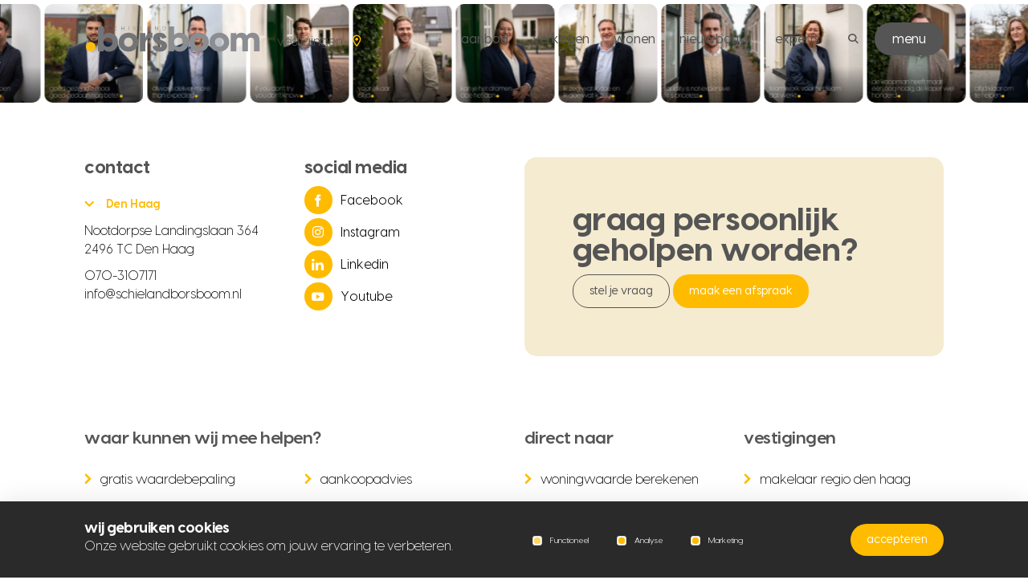

--- FILE ---
content_type: text/html; charset=UTF-8
request_url: https://schielandborsboom.friva.nl/widget/index?uri=aHR0cHM6Ly93d3cuc2NoaWVsYW5kYm9yc2Jvb20ubmwvbmlldXdib3V3L3Byb2plY3QvdHJpYWRvbWUvMi1rYW1lcmFwcGFydGVtZW50L2JvdXdudW1tZXItMjctdHJpYWRvbWUtdDAyLWxlaWRzY2hlbmRhbS8=
body_size: 5250
content:
<!DOCTYPE html>
<html lang="nl">
<head>
    <meta charset="utf-8">
    <meta name="viewport" content="width=device-width, initial-scale=1">
    <meta name="csrf-token" content="">
    <title>Schieland Borsboom</title>
    <link rel="preconnect" href="https://fonts.googleapis.com">
    <link rel="preconnect" href="https://fonts.gstatic.com" crossorigin>
    <link rel="preconnect" href="https://schielandborsboom.friva.nl" crossorigin>
    <meta name="robots" content="noodp, noydir, noindex, nofollow" />
            <link href="https://schielandborsboom.friva.nl/assets/front/css/widget1.4.2.css" rel="stylesheet" />
        <style>
        :root {
                        --primary: #fcbf00;
            --secondary: #8d8d8d;
            --secondary-hover: #787878;
            --primary-lighten: #ffefc0;
            --primary-medium: #fdd555;
            --primary-darken: #f0b600;
                                --text-color: #ffffff;
                                    }
        body {
            scrollbar-color: var(--secondary, #565656) transparent;
            scroll-behavior: smooth;
        }
        i svg {
            transform: scale(0.8);
        }
        .widget-content {
            transition: all 0.3s ease-in-out;
        }
        .widget-content:not(.collapse) {
            background: transparent;
            display: block;
            margin: 18px 0 0 0;
            padding: 0 12px;
            border-radius: 10px;
        }
        .widget-content.collapse {
            padding: 0;
        }
        .widget-container {
            background: #ffffff;
            background: rgba(255, 255, 255, 0.2);
            backdrop-filter: blur(8px);
            -webkit-backdrop-filter: blur(8px);
            box-shadow: 0 0 12px rgba(0, 0, 0, 0.25);
            bottom: 0;
            left: 50%;
            height: auto;
            transform: translate(-50%, 0);
            animation: fadeGrowIn 0.3s ease-out forwards;
        }
        .sell-wrapper {
            position: relative;
            padding-top: 32px;
        }
        .single .widget-content:not(.collapse) {
            margin-top: 0;
        }
        .single .sell-wrapper {
            padding-top: 0;
        }

        @keyframes fadeGrowIn {
            0% {
                opacity: 0;
                transform: translate(-50%, 0) scale(0.9);
            }
            100% {
                opacity: 1;
                transform: translate(-50%, -25px) scale(1);
            }
        }

        .widget-container.collapsed .js-close {
            display: none;
        }
        .widget-content.collapse .js-footer,
        .widget-content.collapse .sell-wrapper,
        .widget-content.collapse .object-list,
        .widget-content.collapse .js-heading2 {
            display: none !important;
        }
        .widget-footer {
            display: flex;
            align-items: center;
        }
        .house-card .street {
            color: var(--secondary);
        }
        .house-card .cta:not(.disabled) {
            background: var(--secondary);
            transition: all 0.3s ease-in-out;
        }
        .house-card .cta:not(.disabled):hover {
            background: var(--secondary-hover);
        }
        .js_close {
            box-shadow: 0px 0px 3px 1px rgba(0, 0, 0, .25);
            display: inline-block;
            position: absolute;
            cursor: pointer;
            height: 24px;
            width: 24px;
            text-align: center;
            color: white;
            font-family: "Helvetica";
            font-size: 22px;
            font-weight: 500;
            z-index: 5000002;
            line-height: 23px;
            right: 0;
            top: 3px;
            bottom: 100%;
            border-radius: 12px;
            background: #565656;
            margin: -12px -12px 0 0;
            transition: all 0.2s ease-in;
            transition-delay: 0.3s;
            opacity: 0;
            display: none;
        }
        .js_close:hover {
            color: red;
        }
        .widget-container.expanded .js_close {
            opacity: 1 !important;
            display: block;
        }
        .js-minimize {
            color: #146178;
            display: none;
            margin-right: 10px;
        }
        .widget-container.expanded .js-minimize {
            display: block;
        }
        .friva-icon {
            height: 44px;
            flex: 0 0 44px;
            border-radius: 8px 0 0 8px;
            overflow: hidden;
        }

        
    </style>
</head>
<body>
<div class="widget-container collapsed " id="widget">
    <span class="js_close">×</span>
    <div class="widget-content">
        
            <div class="sell-wrapper">
            <a href="#"
               class="js-heading1"
               data-height="2458">
                Woning bezichtigen?
            </a>
            <div class="object-list js-objects1">
                                    <div class="house-card">
        
    <a class="picture"
       href="https://schielandborsboom.friva.nl/property/7b43a3c7-3b70-42c4-9bb2-0de50e3b15a5?utm_source=aHR0cHM6Ly93d3cuc2NoaWVsYW5kYm9yc2Jvb20ubmwvbmlldXdib3V3L3Byb2plY3QvdHJpYWRvbWUvMi1rYW1lcmFwcGFydGVtZW50L2JvdXdudW1tZXItMjctdHJpYWRvbWUtdDAyLWxlaWRzY2hlbmRhbS8%3D&amp;utm_content=Tijdslot"
       target="_blank">
        <img alt="Markermeer 15 BARENDRECHT" src="https://cdn.friva.nl/sbz/thumb/92_68249_258633894.jpg" width="100%" />
    </a>
            <div class="status-label available" data-lang-en="Available">
            Beschikbaar
        </div>
        <div class="details" style="overflow:hidden;">
        <a href="https://schielandborsboom.friva.nl/property/7b43a3c7-3b70-42c4-9bb2-0de50e3b15a5?utm_source=aHR0cHM6Ly93d3cuc2NoaWVsYW5kYm9yc2Jvb20ubmwvbmlldXdib3V3L3Byb2plY3QvdHJpYWRvbWUvMi1rYW1lcmFwcGFydGVtZW50L2JvdXdudW1tZXItMjctdHJpYWRvbWUtdDAyLWxlaWRzY2hlbmRhbS8%3D&amp;utm_content=Tijdslot"
           target="_blank">
            <div class="street d-inline-flex gap-1 w-100 mb-0">
                <span class="text-ellipsis">Markermeer</span>
                                <span class="nowrap">15 </span>
                            </div>
            <p class="street">BARENDRECHT</p>
        </a>
        <p class="availability" data-lang-en="Beschikbaar (te koop)">Beschikbaar (te koop) </p>

                    <p class="price">&euro; 450.000 k.k.</p>
        
                    <a href="https://schielandborsboom.friva.nl/property/7b43a3c7-3b70-42c4-9bb2-0de50e3b15a5?utm_source=aHR0cHM6Ly93d3cuc2NoaWVsYW5kYm9yc2Jvb20ubmwvbmlldXdib3V3L3Byb2plY3QvdHJpYWRvbWUvMi1rYW1lcmFwcGFydGVtZW50L2JvdXdudW1tZXItMjctdHJpYWRvbWUtdDAyLWxlaWRzY2hlbmRhbS8%3D&amp;utm_content=Tijdslot"
               target="_blank"
               class="cta" data-lang-en="Schedule viewing"> Plan bezichtiging </a>
            </div>
</div>
                                    <div class="house-card">
        
    <a class="picture"
       href="https://schielandborsboom.friva.nl/property/03c29cd3-e604-4f70-8dbf-23717eacb61d?utm_source=aHR0cHM6Ly93d3cuc2NoaWVsYW5kYm9yc2Jvb20ubmwvbmlldXdib3V3L3Byb2plY3QvdHJpYWRvbWUvMi1rYW1lcmFwcGFydGVtZW50L2JvdXdudW1tZXItMjctdHJpYWRvbWUtdDAyLWxlaWRzY2hlbmRhbS8%3D&amp;utm_content=Vraag%20bezichtiging%20aan"
       target="_blank">
        <img alt="Tasmanië 182 ZOETERMEER" src="https://cdn.friva.nl/sbz/thumb/92_68051_258569556.jpg" width="100%" />
    </a>
            <div class="status-label available" data-lang-en="Available">
            Beschikbaar
        </div>
        <div class="details" style="overflow:hidden;">
        <a href="https://schielandborsboom.friva.nl/property/03c29cd3-e604-4f70-8dbf-23717eacb61d?utm_source=aHR0cHM6Ly93d3cuc2NoaWVsYW5kYm9yc2Jvb20ubmwvbmlldXdib3V3L3Byb2plY3QvdHJpYWRvbWUvMi1rYW1lcmFwcGFydGVtZW50L2JvdXdudW1tZXItMjctdHJpYWRvbWUtdDAyLWxlaWRzY2hlbmRhbS8%3D&amp;utm_content=Vraag%20bezichtiging%20aan"
           target="_blank">
            <div class="street d-inline-flex gap-1 w-100 mb-0">
                <span class="text-ellipsis">Tasmanië</span>
                                <span class="nowrap">182 </span>
                            </div>
            <p class="street">ZOETERMEER</p>
        </a>
        <p class="availability" data-lang-en="Beschikbaar (te koop)">Beschikbaar (te koop) </p>

                    <p class="price">&euro; 695.000 k.k.</p>
        
                    <a href="https://schielandborsboom.friva.nl/property/03c29cd3-e604-4f70-8dbf-23717eacb61d?utm_source=aHR0cHM6Ly93d3cuc2NoaWVsYW5kYm9yc2Jvb20ubmwvbmlldXdib3V3L3Byb2plY3QvdHJpYWRvbWUvMi1rYW1lcmFwcGFydGVtZW50L2JvdXdudW1tZXItMjctdHJpYWRvbWUtdDAyLWxlaWRzY2hlbmRhbS8%3D&amp;utm_content=Vraag%20bezichtiging%20aan"
               target="_blank"
               class="cta" data-lang-en="Request a viewing"> Vraag bezichtiging aan </a>
            </div>
</div>
                                    <div class="house-card">
        
    <a class="picture"
       href="https://schielandborsboom.friva.nl/property/33ef15e1-f45f-4e56-b93f-bc16a8819761?utm_source=aHR0cHM6Ly93d3cuc2NoaWVsYW5kYm9yc2Jvb20ubmwvbmlldXdib3V3L3Byb2plY3QvdHJpYWRvbWUvMi1rYW1lcmFwcGFydGVtZW50L2JvdXdudW1tZXItMjctdHJpYWRvbWUtdDAyLWxlaWRzY2hlbmRhbS8%3D&amp;utm_content=Tijdslot"
       target="_blank">
        <img alt="Koolzaadhof 7 PAPENDRECHT" src="https://cdn.friva.nl/sbz/thumb/92_67981_258415912.jpg" width="100%" />
    </a>
            <div class="status-label available" data-lang-en="Available">
            Beschikbaar
        </div>
        <div class="details" style="overflow:hidden;">
        <a href="https://schielandborsboom.friva.nl/property/33ef15e1-f45f-4e56-b93f-bc16a8819761?utm_source=aHR0cHM6Ly93d3cuc2NoaWVsYW5kYm9yc2Jvb20ubmwvbmlldXdib3V3L3Byb2plY3QvdHJpYWRvbWUvMi1rYW1lcmFwcGFydGVtZW50L2JvdXdudW1tZXItMjctdHJpYWRvbWUtdDAyLWxlaWRzY2hlbmRhbS8%3D&amp;utm_content=Tijdslot"
           target="_blank">
            <div class="street d-inline-flex gap-1 w-100 mb-0">
                <span class="text-ellipsis">Koolzaadhof</span>
                                <span class="nowrap">7 </span>
                            </div>
            <p class="street">PAPENDRECHT</p>
        </a>
        <p class="availability" data-lang-en="Beschikbaar (te koop)">Beschikbaar (te koop) </p>

                    <p class="price">&euro; 450.000 k.k.</p>
        
                    <a href="https://schielandborsboom.friva.nl/property/33ef15e1-f45f-4e56-b93f-bc16a8819761?utm_source=aHR0cHM6Ly93d3cuc2NoaWVsYW5kYm9yc2Jvb20ubmwvbmlldXdib3V3L3Byb2plY3QvdHJpYWRvbWUvMi1rYW1lcmFwcGFydGVtZW50L2JvdXdudW1tZXItMjctdHJpYWRvbWUtdDAyLWxlaWRzY2hlbmRhbS8%3D&amp;utm_content=Tijdslot"
               target="_blank"
               class="cta" data-lang-en="Schedule viewing"> Plan bezichtiging </a>
            </div>
</div>
                                    <div class="house-card">
        
    <a class="picture"
       href="https://schielandborsboom.friva.nl/property/802eeaa9-11f9-452b-b167-a212cba2b959?utm_source=aHR0cHM6Ly93d3cuc2NoaWVsYW5kYm9yc2Jvb20ubmwvbmlldXdib3V3L3Byb2plY3QvdHJpYWRvbWUvMi1rYW1lcmFwcGFydGVtZW50L2JvdXdudW1tZXItMjctdHJpYWRvbWUtdDAyLWxlaWRzY2hlbmRhbS8%3D&amp;utm_content=Tijdslot"
       target="_blank">
        <img alt="Spireadreef 3 BLEISWIJK" src="https://cdn.friva.nl/sbz/thumb/92_67953_259278772.jpg" width="100%" />
    </a>
            <div class="status-label available" data-lang-en="Available">
            Beschikbaar
        </div>
        <div class="details" style="overflow:hidden;">
        <a href="https://schielandborsboom.friva.nl/property/802eeaa9-11f9-452b-b167-a212cba2b959?utm_source=aHR0cHM6Ly93d3cuc2NoaWVsYW5kYm9yc2Jvb20ubmwvbmlldXdib3V3L3Byb2plY3QvdHJpYWRvbWUvMi1rYW1lcmFwcGFydGVtZW50L2JvdXdudW1tZXItMjctdHJpYWRvbWUtdDAyLWxlaWRzY2hlbmRhbS8%3D&amp;utm_content=Tijdslot"
           target="_blank">
            <div class="street d-inline-flex gap-1 w-100 mb-0">
                <span class="text-ellipsis">Spireadreef</span>
                                <span class="nowrap">3 </span>
                            </div>
            <p class="street">BLEISWIJK</p>
        </a>
        <p class="availability" data-lang-en="Beschikbaar (te koop)">Beschikbaar (te koop) </p>

                    <p class="price">&euro; 550.000 k.k.</p>
        
                    <a href="https://schielandborsboom.friva.nl/property/802eeaa9-11f9-452b-b167-a212cba2b959?utm_source=aHR0cHM6Ly93d3cuc2NoaWVsYW5kYm9yc2Jvb20ubmwvbmlldXdib3V3L3Byb2plY3QvdHJpYWRvbWUvMi1rYW1lcmFwcGFydGVtZW50L2JvdXdudW1tZXItMjctdHJpYWRvbWUtdDAyLWxlaWRzY2hlbmRhbS8%3D&amp;utm_content=Tijdslot"
               target="_blank"
               class="cta" data-lang-en="Schedule viewing"> Plan bezichtiging </a>
            </div>
</div>
                                    <div class="house-card">
        
    <a class="picture"
       href="https://schielandborsboom.friva.nl/property/9c0ad50a-1bd9-4ce4-ae70-94e588ed9ef4?utm_source=aHR0cHM6Ly93d3cuc2NoaWVsYW5kYm9yc2Jvb20ubmwvbmlldXdib3V3L3Byb2plY3QvdHJpYWRvbWUvMi1rYW1lcmFwcGFydGVtZW50L2JvdXdudW1tZXItMjctdHJpYWRvbWUtdDAyLWxlaWRzY2hlbmRhbS8%3D&amp;utm_content=Tijdslot"
       target="_blank">
        <img alt="Sint-Janshaven 515 ROTTERDAM" src="https://cdn.friva.nl/sbz/thumb/92_67928_259210392.jpg" width="100%" />
    </a>
            <div class="status-label available" data-lang-en="Available">
            Beschikbaar
        </div>
        <div class="details" style="overflow:hidden;">
        <a href="https://schielandborsboom.friva.nl/property/9c0ad50a-1bd9-4ce4-ae70-94e588ed9ef4?utm_source=aHR0cHM6Ly93d3cuc2NoaWVsYW5kYm9yc2Jvb20ubmwvbmlldXdib3V3L3Byb2plY3QvdHJpYWRvbWUvMi1rYW1lcmFwcGFydGVtZW50L2JvdXdudW1tZXItMjctdHJpYWRvbWUtdDAyLWxlaWRzY2hlbmRhbS8%3D&amp;utm_content=Tijdslot"
           target="_blank">
            <div class="street d-inline-flex gap-1 w-100 mb-0">
                <span class="text-ellipsis">Sint-Janshaven</span>
                                <span class="nowrap">515 </span>
                            </div>
            <p class="street">ROTTERDAM</p>
        </a>
        <p class="availability" data-lang-en="Beschikbaar (te koop)">Beschikbaar (te koop) </p>

                    <p class="price">&euro; 375.000 k.k.</p>
        
                    <a href="https://schielandborsboom.friva.nl/property/9c0ad50a-1bd9-4ce4-ae70-94e588ed9ef4?utm_source=aHR0cHM6Ly93d3cuc2NoaWVsYW5kYm9yc2Jvb20ubmwvbmlldXdib3V3L3Byb2plY3QvdHJpYWRvbWUvMi1rYW1lcmFwcGFydGVtZW50L2JvdXdudW1tZXItMjctdHJpYWRvbWUtdDAyLWxlaWRzY2hlbmRhbS8%3D&amp;utm_content=Tijdslot"
               target="_blank"
               class="cta" data-lang-en="Schedule viewing"> Plan bezichtiging </a>
            </div>
</div>
                                    <div class="house-card">
        
    <a class="picture"
       href="https://schielandborsboom.friva.nl/property/9e4a173c-7a0a-4a98-b40f-007aefe7b883?utm_source=aHR0cHM6Ly93d3cuc2NoaWVsYW5kYm9yc2Jvb20ubmwvbmlldXdib3V3L3Byb2plY3QvdHJpYWRvbWUvMi1rYW1lcmFwcGFydGVtZW50L2JvdXdudW1tZXItMjctdHJpYWRvbWUtdDAyLWxlaWRzY2hlbmRhbS8%3D&amp;utm_content=Tijdslot"
       target="_blank">
        <img alt="Mendelssohnstraat 19 NUMANSDORP" src="https://cdn.friva.nl/sbz/thumb/92_67657_257987672.jpg" width="100%" />
    </a>
            <div class="status-label available" data-lang-en="Available">
            Beschikbaar
        </div>
        <div class="details" style="overflow:hidden;">
        <a href="https://schielandborsboom.friva.nl/property/9e4a173c-7a0a-4a98-b40f-007aefe7b883?utm_source=aHR0cHM6Ly93d3cuc2NoaWVsYW5kYm9yc2Jvb20ubmwvbmlldXdib3V3L3Byb2plY3QvdHJpYWRvbWUvMi1rYW1lcmFwcGFydGVtZW50L2JvdXdudW1tZXItMjctdHJpYWRvbWUtdDAyLWxlaWRzY2hlbmRhbS8%3D&amp;utm_content=Tijdslot"
           target="_blank">
            <div class="street d-inline-flex gap-1 w-100 mb-0">
                <span class="text-ellipsis">Mendelssohnstraat</span>
                                <span class="nowrap">19 </span>
                            </div>
            <p class="street">NUMANSDORP</p>
        </a>
        <p class="availability" data-lang-en="Beschikbaar (te koop)">Beschikbaar (te koop) </p>

                    <p class="price">&euro; 400.000 k.k.</p>
        
                    <a href="https://schielandborsboom.friva.nl/property/9e4a173c-7a0a-4a98-b40f-007aefe7b883?utm_source=aHR0cHM6Ly93d3cuc2NoaWVsYW5kYm9yc2Jvb20ubmwvbmlldXdib3V3L3Byb2plY3QvdHJpYWRvbWUvMi1rYW1lcmFwcGFydGVtZW50L2JvdXdudW1tZXItMjctdHJpYWRvbWUtdDAyLWxlaWRzY2hlbmRhbS8%3D&amp;utm_content=Tijdslot"
               target="_blank"
               class="cta" data-lang-en="Schedule viewing"> Plan bezichtiging </a>
            </div>
</div>
                                    <div class="house-card">
        
    <a class="picture"
       href="https://schielandborsboom.friva.nl/property/85b1127e-45d8-4604-afa7-532c7dd0dbe1?utm_source=aHR0cHM6Ly93d3cuc2NoaWVsYW5kYm9yc2Jvb20ubmwvbmlldXdib3V3L3Byb2plY3QvdHJpYWRvbWUvMi1rYW1lcmFwcGFydGVtZW50L2JvdXdudW1tZXItMjctdHJpYWRvbWUtdDAyLWxlaWRzY2hlbmRhbS8%3D&amp;utm_content=Tijdslot"
       target="_blank">
        <img alt="Kalverweide 14 ZOETERMEER" src="https://cdn.friva.nl/sbz/thumb/92_67579_258592646.jpg" width="100%" />
    </a>
            <div class="status-label available" data-lang-en="Available">
            Beschikbaar
        </div>
        <div class="details" style="overflow:hidden;">
        <a href="https://schielandborsboom.friva.nl/property/85b1127e-45d8-4604-afa7-532c7dd0dbe1?utm_source=aHR0cHM6Ly93d3cuc2NoaWVsYW5kYm9yc2Jvb20ubmwvbmlldXdib3V3L3Byb2plY3QvdHJpYWRvbWUvMi1rYW1lcmFwcGFydGVtZW50L2JvdXdudW1tZXItMjctdHJpYWRvbWUtdDAyLWxlaWRzY2hlbmRhbS8%3D&amp;utm_content=Tijdslot"
           target="_blank">
            <div class="street d-inline-flex gap-1 w-100 mb-0">
                <span class="text-ellipsis">Kalverweide</span>
                                <span class="nowrap">14 </span>
                            </div>
            <p class="street">ZOETERMEER</p>
        </a>
        <p class="availability" data-lang-en="Beschikbaar (te koop)">Beschikbaar (te koop) </p>

                    <p class="price">&euro; 300.000 k.k.</p>
        
                    <a href="https://schielandborsboom.friva.nl/property/85b1127e-45d8-4604-afa7-532c7dd0dbe1?utm_source=aHR0cHM6Ly93d3cuc2NoaWVsYW5kYm9yc2Jvb20ubmwvbmlldXdib3V3L3Byb2plY3QvdHJpYWRvbWUvMi1rYW1lcmFwcGFydGVtZW50L2JvdXdudW1tZXItMjctdHJpYWRvbWUtdDAyLWxlaWRzY2hlbmRhbS8%3D&amp;utm_content=Tijdslot"
               target="_blank"
               class="cta" data-lang-en="Schedule viewing"> Plan bezichtiging </a>
            </div>
</div>
                                    <div class="house-card">
        
    <a class="picture"
       href="https://schielandborsboom.friva.nl/property/5affe734-b4bc-49e3-a7ca-15085ac09667?utm_source=aHR0cHM6Ly93d3cuc2NoaWVsYW5kYm9yc2Jvb20ubmwvbmlldXdib3V3L3Byb2plY3QvdHJpYWRvbWUvMi1rYW1lcmFwcGFydGVtZW50L2JvdXdudW1tZXItMjctdHJpYWRvbWUtdDAyLWxlaWRzY2hlbmRhbS8%3D&amp;utm_content=Tijdslot"
       target="_blank">
        <img alt="Weidedreef 178 ZOETERMEER" src="https://cdn.friva.nl/sbz/thumb/92_67544_258681276.jpg" width="100%" />
    </a>
            <div class="status-label available" data-lang-en="Available">
            Beschikbaar
        </div>
        <div class="details" style="overflow:hidden;">
        <a href="https://schielandborsboom.friva.nl/property/5affe734-b4bc-49e3-a7ca-15085ac09667?utm_source=aHR0cHM6Ly93d3cuc2NoaWVsYW5kYm9yc2Jvb20ubmwvbmlldXdib3V3L3Byb2plY3QvdHJpYWRvbWUvMi1rYW1lcmFwcGFydGVtZW50L2JvdXdudW1tZXItMjctdHJpYWRvbWUtdDAyLWxlaWRzY2hlbmRhbS8%3D&amp;utm_content=Tijdslot"
           target="_blank">
            <div class="street d-inline-flex gap-1 w-100 mb-0">
                <span class="text-ellipsis">Weidedreef</span>
                                <span class="nowrap">178 </span>
                            </div>
            <p class="street">ZOETERMEER</p>
        </a>
        <p class="availability" data-lang-en="Beschikbaar (te koop)">Beschikbaar (te koop) </p>

                    <p class="price">&euro; 475.000 k.k.</p>
        
                    <a href="https://schielandborsboom.friva.nl/property/5affe734-b4bc-49e3-a7ca-15085ac09667?utm_source=aHR0cHM6Ly93d3cuc2NoaWVsYW5kYm9yc2Jvb20ubmwvbmlldXdib3V3L3Byb2plY3QvdHJpYWRvbWUvMi1rYW1lcmFwcGFydGVtZW50L2JvdXdudW1tZXItMjctdHJpYWRvbWUtdDAyLWxlaWRzY2hlbmRhbS8%3D&amp;utm_content=Tijdslot"
               target="_blank"
               class="cta" data-lang-en="Schedule viewing"> Plan bezichtiging </a>
            </div>
</div>
                                    <div class="house-card">
        
    <a class="picture"
       href="https://schielandborsboom.friva.nl/property/bff42f0a-d95b-4150-b8fa-47a31cc10ba6?utm_source=aHR0cHM6Ly93d3cuc2NoaWVsYW5kYm9yc2Jvb20ubmwvbmlldXdib3V3L3Byb2plY3QvdHJpYWRvbWUvMi1rYW1lcmFwcGFydGVtZW50L2JvdXdudW1tZXItMjctdHJpYWRvbWUtdDAyLWxlaWRzY2hlbmRhbS8%3D&amp;utm_content=Tijdslot"
       target="_blank">
        <img alt="3 kamer appartementen Triadome Leidschendam" src="https://cdn.friva.nl/tenements/92_67533_oQYBgkYcMsv03jKin3Jv8plR6DCjs9k9eEAOywdH.jpg" width="100%" />
    </a>
            <div class="status-label available" data-lang-en="Available">
            Beschikbaar
        </div>
        <div class="details" style="overflow:hidden;">
        <a href="https://schielandborsboom.friva.nl/property/bff42f0a-d95b-4150-b8fa-47a31cc10ba6?utm_source=aHR0cHM6Ly93d3cuc2NoaWVsYW5kYm9yc2Jvb20ubmwvbmlldXdib3V3L3Byb2plY3QvdHJpYWRvbWUvMi1rYW1lcmFwcGFydGVtZW50L2JvdXdudW1tZXItMjctdHJpYWRvbWUtdDAyLWxlaWRzY2hlbmRhbS8%3D&amp;utm_content=Tijdslot"
           target="_blank">
            <div class="street d-inline-flex gap-1 w-100 mb-0">
                <span class="text-ellipsis">3 kamer appartementen Triadome</span>
                                <span class="nowrap">0 </span>
                            </div>
            <p class="street">Leidschendam</p>
        </a>
        <p class="availability" data-lang-en="Beschikbaar (te koop)">Beschikbaar (te koop) </p>

                    <p class="price">&euro; 0 k.k.</p>
        
                    <a href="https://schielandborsboom.friva.nl/property/bff42f0a-d95b-4150-b8fa-47a31cc10ba6?utm_source=aHR0cHM6Ly93d3cuc2NoaWVsYW5kYm9yc2Jvb20ubmwvbmlldXdib3V3L3Byb2plY3QvdHJpYWRvbWUvMi1rYW1lcmFwcGFydGVtZW50L2JvdXdudW1tZXItMjctdHJpYWRvbWUtdDAyLWxlaWRzY2hlbmRhbS8%3D&amp;utm_content=Tijdslot"
               target="_blank"
               class="cta" data-lang-en="Schedule viewing"> Plan bezichtiging </a>
            </div>
</div>
                                    <div class="house-card">
        
    <a class="picture"
       href="https://schielandborsboom.friva.nl/property/567a47ab-b414-4c49-ae4c-239e8f2d6f30?utm_source=aHR0cHM6Ly93d3cuc2NoaWVsYW5kYm9yc2Jvb20ubmwvbmlldXdib3V3L3Byb2plY3QvdHJpYWRvbWUvMi1rYW1lcmFwcGFydGVtZW50L2JvdXdudW1tZXItMjctdHJpYWRvbWUtdDAyLWxlaWRzY2hlbmRhbS8%3D&amp;utm_content=Tijdslot"
       target="_blank">
        <img alt="2 kamer appartementen Triadome Leidschendam" src="https://cdn.friva.nl/tenements/92_67532_ODCvYn3GKgQD8vcIkivUvUPdpEVVuIll5NTQPXwH.jpg" width="100%" />
    </a>
            <div class="status-label available" data-lang-en="Available">
            Beschikbaar
        </div>
        <div class="details" style="overflow:hidden;">
        <a href="https://schielandborsboom.friva.nl/property/567a47ab-b414-4c49-ae4c-239e8f2d6f30?utm_source=aHR0cHM6Ly93d3cuc2NoaWVsYW5kYm9yc2Jvb20ubmwvbmlldXdib3V3L3Byb2plY3QvdHJpYWRvbWUvMi1rYW1lcmFwcGFydGVtZW50L2JvdXdudW1tZXItMjctdHJpYWRvbWUtdDAyLWxlaWRzY2hlbmRhbS8%3D&amp;utm_content=Tijdslot"
           target="_blank">
            <div class="street d-inline-flex gap-1 w-100 mb-0">
                <span class="text-ellipsis">2 kamer appartementen Triadome</span>
                                <span class="nowrap">0 </span>
                            </div>
            <p class="street">Leidschendam</p>
        </a>
        <p class="availability" data-lang-en="Beschikbaar (te koop)">Beschikbaar (te koop) </p>

                    <p class="price"></p>
        
                    <a href="https://schielandborsboom.friva.nl/property/567a47ab-b414-4c49-ae4c-239e8f2d6f30?utm_source=aHR0cHM6Ly93d3cuc2NoaWVsYW5kYm9yc2Jvb20ubmwvbmlldXdib3V3L3Byb2plY3QvdHJpYWRvbWUvMi1rYW1lcmFwcGFydGVtZW50L2JvdXdudW1tZXItMjctdHJpYWRvbWUtdDAyLWxlaWRzY2hlbmRhbS8%3D&amp;utm_content=Tijdslot"
               target="_blank"
               class="cta" data-lang-en="Schedule viewing"> Plan bezichtiging </a>
            </div>
</div>
                                    <div class="house-card">
        
    <a class="picture"
       href="https://schielandborsboom.friva.nl/property/1b76875f-9b9f-4eab-b91b-da6a923381c1?utm_source=aHR0cHM6Ly93d3cuc2NoaWVsYW5kYm9yc2Jvb20ubmwvbmlldXdib3V3L3Byb2plY3QvdHJpYWRvbWUvMi1rYW1lcmFwcGFydGVtZW50L2JvdXdudW1tZXItMjctdHJpYWRvbWUtdDAyLWxlaWRzY2hlbmRhbS8%3D&amp;utm_content=Tijdslot"
       target="_blank">
        <img alt="Groene Hilledijk 192-B 02 ROTTERDAM" src="https://cdn.friva.nl/sbz/thumb/92_67176_258415042.jpg" width="100%" />
    </a>
            <div class="status-label available" data-lang-en="Available">
            Beschikbaar
        </div>
        <div class="details" style="overflow:hidden;">
        <a href="https://schielandborsboom.friva.nl/property/1b76875f-9b9f-4eab-b91b-da6a923381c1?utm_source=aHR0cHM6Ly93d3cuc2NoaWVsYW5kYm9yc2Jvb20ubmwvbmlldXdib3V3L3Byb2plY3QvdHJpYWRvbWUvMi1rYW1lcmFwcGFydGVtZW50L2JvdXdudW1tZXItMjctdHJpYWRvbWUtdDAyLWxlaWRzY2hlbmRhbS8%3D&amp;utm_content=Tijdslot"
           target="_blank">
            <div class="street d-inline-flex gap-1 w-100 mb-0">
                <span class="text-ellipsis">Groene Hilledijk</span>
                                <span class="nowrap">192  B 02</span>
                            </div>
            <p class="street">ROTTERDAM</p>
        </a>
        <p class="availability" data-lang-en="Beschikbaar (te koop)">Beschikbaar (te koop) </p>

                    <p class="price">&euro; 250.000 k.k.</p>
        
                    <a href="https://schielandborsboom.friva.nl/property/1b76875f-9b9f-4eab-b91b-da6a923381c1?utm_source=aHR0cHM6Ly93d3cuc2NoaWVsYW5kYm9yc2Jvb20ubmwvbmlldXdib3V3L3Byb2plY3QvdHJpYWRvbWUvMi1rYW1lcmFwcGFydGVtZW50L2JvdXdudW1tZXItMjctdHJpYWRvbWUtdDAyLWxlaWRzY2hlbmRhbS8%3D&amp;utm_content=Tijdslot"
               target="_blank"
               class="cta" data-lang-en="Schedule viewing"> Plan bezichtiging </a>
            </div>
</div>
                                    <div class="house-card">
        
    <a class="picture"
       href="https://schielandborsboom.friva.nl/property/5e070bc8-a3e7-48f8-ae4a-2cfd28003b3c?utm_source=aHR0cHM6Ly93d3cuc2NoaWVsYW5kYm9yc2Jvb20ubmwvbmlldXdib3V3L3Byb2plY3QvdHJpYWRvbWUvMi1rYW1lcmFwcGFydGVtZW50L2JvdXdudW1tZXItMjctdHJpYWRvbWUtdDAyLWxlaWRzY2hlbmRhbS8%3D&amp;utm_content=Tijdslot"
       target="_blank">
        <img alt="Juliana van Stolberglaan 63 &#039;S-GRAVENHAGE" src="https://cdn.friva.nl/sbz/thumb/92_67081_258556136.jpg" width="100%" />
    </a>
            <div class="status-label available" data-lang-en="Available">
            Beschikbaar
        </div>
        <div class="details" style="overflow:hidden;">
        <a href="https://schielandborsboom.friva.nl/property/5e070bc8-a3e7-48f8-ae4a-2cfd28003b3c?utm_source=aHR0cHM6Ly93d3cuc2NoaWVsYW5kYm9yc2Jvb20ubmwvbmlldXdib3V3L3Byb2plY3QvdHJpYWRvbWUvMi1rYW1lcmFwcGFydGVtZW50L2JvdXdudW1tZXItMjctdHJpYWRvbWUtdDAyLWxlaWRzY2hlbmRhbS8%3D&amp;utm_content=Tijdslot"
           target="_blank">
            <div class="street d-inline-flex gap-1 w-100 mb-0">
                <span class="text-ellipsis">Juliana van Stolberglaan</span>
                                <span class="nowrap">63 </span>
                            </div>
            <p class="street">&#039;S-GRAVENHAGE</p>
        </a>
        <p class="availability" data-lang-en="Beschikbaar (te koop)">Beschikbaar (te koop) </p>

                    <p class="price"></p>
        
                    <a href="https://schielandborsboom.friva.nl/property/5e070bc8-a3e7-48f8-ae4a-2cfd28003b3c?utm_source=aHR0cHM6Ly93d3cuc2NoaWVsYW5kYm9yc2Jvb20ubmwvbmlldXdib3V3L3Byb2plY3QvdHJpYWRvbWUvMi1rYW1lcmFwcGFydGVtZW50L2JvdXdudW1tZXItMjctdHJpYWRvbWUtdDAyLWxlaWRzY2hlbmRhbS8%3D&amp;utm_content=Tijdslot"
               target="_blank"
               class="cta" data-lang-en="Schedule viewing"> Plan bezichtiging </a>
            </div>
</div>
                                    <div class="house-card">
        
    <a class="picture"
       href="https://schielandborsboom.friva.nl/property/1383d59d-f9a4-4670-9fdd-d45d40028933?utm_source=aHR0cHM6Ly93d3cuc2NoaWVsYW5kYm9yc2Jvb20ubmwvbmlldXdib3V3L3Byb2plY3QvdHJpYWRvbWUvMi1rYW1lcmFwcGFydGVtZW50L2JvdXdudW1tZXItMjctdHJpYWRvbWUtdDAyLWxlaWRzY2hlbmRhbS8%3D&amp;utm_content=Tijdslot"
       target="_blank">
        <img alt="Zijde 144 BOSKOOP" src="https://cdn.friva.nl/sbz/thumb/92_63557_251261080.jpg" width="100%" />
    </a>
            <div class="status-label available" data-lang-en="Available">
            Beschikbaar
        </div>
        <div class="details" style="overflow:hidden;">
        <a href="https://schielandborsboom.friva.nl/property/1383d59d-f9a4-4670-9fdd-d45d40028933?utm_source=aHR0cHM6Ly93d3cuc2NoaWVsYW5kYm9yc2Jvb20ubmwvbmlldXdib3V3L3Byb2plY3QvdHJpYWRvbWUvMi1rYW1lcmFwcGFydGVtZW50L2JvdXdudW1tZXItMjctdHJpYWRvbWUtdDAyLWxlaWRzY2hlbmRhbS8%3D&amp;utm_content=Tijdslot"
           target="_blank">
            <div class="street d-inline-flex gap-1 w-100 mb-0">
                <span class="text-ellipsis">Zijde</span>
                                <span class="nowrap">144 </span>
                            </div>
            <p class="street">BOSKOOP</p>
        </a>
        <p class="availability" data-lang-en="Beschikbaar (te koop)">Beschikbaar (te koop) </p>

                    <p class="price">&euro; 335.000 k.k.</p>
        
                    <a href="https://schielandborsboom.friva.nl/property/1383d59d-f9a4-4670-9fdd-d45d40028933?utm_source=aHR0cHM6Ly93d3cuc2NoaWVsYW5kYm9yc2Jvb20ubmwvbmlldXdib3V3L3Byb2plY3QvdHJpYWRvbWUvMi1rYW1lcmFwcGFydGVtZW50L2JvdXdudW1tZXItMjctdHJpYWRvbWUtdDAyLWxlaWRzY2hlbmRhbS8%3D&amp;utm_content=Tijdslot"
               target="_blank"
               class="cta" data-lang-en="Schedule viewing"> Plan bezichtiging </a>
            </div>
</div>
                                    <div class="house-card">
        
    <a class="picture"
       href="https://schielandborsboom.friva.nl/property/6c07f86e-15d2-4aa0-b286-c596bbd091b1?utm_source=aHR0cHM6Ly93d3cuc2NoaWVsYW5kYm9yc2Jvb20ubmwvbmlldXdib3V3L3Byb2plY3QvdHJpYWRvbWUvMi1rYW1lcmFwcGFydGVtZW50L2JvdXdudW1tZXItMjctdHJpYWRvbWUtdDAyLWxlaWRzY2hlbmRhbS8%3D&amp;utm_content=Tijdslot"
       target="_blank">
        <img alt="Dorserf 30 BENTHUIZEN" src="https://cdn.friva.nl/sbz/thumb/92_62549_253548222.jpg" width="100%" />
    </a>
            <div class="status-label available" data-lang-en="Available">
            Beschikbaar
        </div>
        <div class="details" style="overflow:hidden;">
        <a href="https://schielandborsboom.friva.nl/property/6c07f86e-15d2-4aa0-b286-c596bbd091b1?utm_source=aHR0cHM6Ly93d3cuc2NoaWVsYW5kYm9yc2Jvb20ubmwvbmlldXdib3V3L3Byb2plY3QvdHJpYWRvbWUvMi1rYW1lcmFwcGFydGVtZW50L2JvdXdudW1tZXItMjctdHJpYWRvbWUtdDAyLWxlaWRzY2hlbmRhbS8%3D&amp;utm_content=Tijdslot"
           target="_blank">
            <div class="street d-inline-flex gap-1 w-100 mb-0">
                <span class="text-ellipsis">Dorserf</span>
                                <span class="nowrap">30 </span>
                            </div>
            <p class="street">BENTHUIZEN</p>
        </a>
        <p class="availability" data-lang-en="Beschikbaar (te koop)">Beschikbaar (te koop) </p>

                    <p class="price">&euro; 750.000 k.k.</p>
        
                    <a href="https://schielandborsboom.friva.nl/property/6c07f86e-15d2-4aa0-b286-c596bbd091b1?utm_source=aHR0cHM6Ly93d3cuc2NoaWVsYW5kYm9yc2Jvb20ubmwvbmlldXdib3V3L3Byb2plY3QvdHJpYWRvbWUvMi1rYW1lcmFwcGFydGVtZW50L2JvdXdudW1tZXItMjctdHJpYWRvbWUtdDAyLWxlaWRzY2hlbmRhbS8%3D&amp;utm_content=Tijdslot"
               target="_blank"
               class="cta" data-lang-en="Schedule viewing"> Plan bezichtiging </a>
            </div>
</div>
                            </div>
        </div>
    
    
    </div>
    <div class="widget-footer">
        <a href="https://friva.nl" title="Friva widget voor makelaars"
           class="friva-icon"
                      target="_blank"><img
                alt="Friva widget voor makelaars"
               height="44" width="44"
               src="https://schielandborsboom.friva.nl/assets/android-chrome-512x512.png">
            </a>
        <div class="widget-collapsed-text js-toggle">
            <div class="d-flex align-items-center">
                <i><svg height="24" viewBox="0 0 21 24" width="21" xmlns="http://www.w3.org/2000/svg" xmlns:xlink="http://www.w3.org/1999/xlink"><path d="m6 0c.82969 0 1.5.670312 1.5 1.5v1.5h6v-1.5c0-.829688.6703-1.5 1.5-1.5s1.5.670312 1.5 1.5v1.5h2.25c1.2422 0 2.25 1.00781 2.25 2.25v2.25h-21v-2.25c0-1.24219 1.00781-2.25 2.25-2.25h2.25v-1.5c0-.829688.67031-1.5 1.5-1.5zm-6 9h21v12.75c0 1.2422-1.0078 2.25-2.25 2.25h-16.5c-1.24219 0-2.25-1.0078-2.25-2.25zm3 3.75v1.5c0 .4125.3375.75.75.75h1.5c.4125 0 .75-.3375.75-.75v-1.5c0-.4125-.3375-.75-.75-.75h-1.5c-.4125 0-.75.3375-.75.75zm6 0v1.5c0 .4125.3375.75.75.75h1.5c.4125 0 .75-.3375.75-.75v-1.5c0-.4125-.3375-.75-.75-.75h-1.5c-.4125 0-.75.3375-.75.75zm6.75-.75c-.4125 0-.75.3375-.75.75v1.5c0 .4125.3375.75.75.75h1.5c.4125 0 .75-.3375.75-.75v-1.5c0-.4125-.3375-.75-.75-.75zm-12.75 6.75v1.5c0 .4125.3375.75.75.75h1.5c.4125 0 .75-.3375.75-.75v-1.5c0-.4125-.3375-.75-.75-.75h-1.5c-.4125 0-.75.3375-.75.75zm6.75-.75c-.4125 0-.75.3375-.75.75v1.5c0 .4125.3375.75.75.75h1.5c.4125 0 .75-.3375.75-.75v-1.5c0-.4125-.3375-.75-.75-.75zm5.25.75v1.5c0 .4125.3375.75.75.75h1.5c.4125 0 .75-.3375.75-.75v-1.5c0-.4125-.3375-.75-.75-.75h-1.5c-.4125 0-.75.3375-.75.75z" fill="#3f3e3a"/></svg></i>
                <p data-lang-en="SCHEDULE YOUR VIEWING">PLAN HIER DIRECT JE BEZICHTIGING</p>
            </div>
        </div>
        <a href="#" class="js-minimize">
            <i><svg fill="none" height="24" viewBox="0 0 24 24" width="24" xmlns="http://www.w3.org/2000/svg" xmlns:xlink="http://www.w3.org/1999/xlink"><clipPath id="a"><path d="m0 0h24v24h-24z"/></clipPath><g clip-path="url(#a)"><path d="m23.5597 2.55898c.5859-.58593.5859-1.5375 0-2.123433-.586-.585938-1.5375-.585938-2.1235 0l-5.6859 5.690623v-2.37656c0-.82969-.6703-1.5-1.5-1.5s-1.5.67031-1.5 1.5v6c0 .82969.6703 1.49999 1.5 1.49999h6c.8297 0 1.5-.6703 1.5-1.49999s-.6703-1.5-1.5-1.5h-2.3766zm-19.80941 10.19062c-.82969 0-1.5.6703-1.5 1.5s.67031 1.5 1.5 1.5h2.37656l-5.685932 5.6906c-.585938.586-.585938 1.5375 0 2.1235.585942.5859 1.537502.5859 2.123442 0l5.68593-5.6907v2.3766c0 .8297.67031 1.5 1.5 1.5.82971 0 1.50001-.6703 1.50001-1.5v-6c0-.8297-.6703-1.5-1.50001-1.5z" fill="#3f3e3a"/></g></svg></i>
        </a>
    </div>
</div>
<script>
    const widget = document.getElementById('widget');
    const jsClose = document.getElementsByClassName('js_close')[0];
    const minimize = document.getElementsByClassName('js-minimize')[0];
    const content = document.getElementsByClassName('widget-content')[0];
    const toggle = document.getElementsByClassName('js-toggle')[0];
    const property = document.getElementsByClassName('show-property');

    toggle.addEventListener('click', function (event) {
        if (widget.classList.contains('collapsed')) {
            if (property.length) {
                window.parent.postMessage({ iframeHeight: 280 }, "*");
            }
            else {
                window.parent.postMessage({ iframeHeight: 1000 }, "*");
            }
            widget.classList.replace('collapsed', 'expanded');
            localStorage.removeItem('friva_widget');
        }
        else {
            // collapse
            widget.classList.remove('expanded');
            widget.classList.add('collapsed');

            window.parent.postMessage({ minimize: true }, "*");
            localStorage.setItem('friva_widget', 'collapsed');
        }
    });

    minimize.addEventListener('click', function () {
        widget.classList.remove('expanded');
        widget.classList.add('collapsed');
        window.parent.postMessage({ minimize: true }, "*");
        localStorage.setItem('friva_widget', 'collapsed');
    });

    jsClose.addEventListener('click', function () {
        window.parent.postMessage({ close: true }, "*");
    });

    window.addEventListener("load", function() {
        if (localStorage.getItem('friva_widget') == 'collapsed') {
            widget.classList.replace('expanded', 'collapsed');
            window.parent.postMessage({ minimize: true }, "*");
        }
    });
</script>
<script>
    const heading1 = document.getElementsByClassName('js-heading1')[0];
    const heading2 = document.getElementsByClassName('js-heading2')[0];
    const objects1 = document.getElementsByClassName('js-objects1')[0];
    const objects2 = document.getElementsByClassName('js-objects2')[0];
    const footer = document.getElementsByClassName('js-footer')[0];

    if (heading1) {
        heading1.addEventListener('click', function (event) {
            event.preventDefault();

            if (heading2 && !heading2.classList.contains('collapsed')) {
                heading2.classList.add('collapsed');
            }

            if (this.classList.contains('collapsed')) {
                sendHeightToParent(1000);
                this.classList.remove('collapsed');
            }
            else {
                this.classList.add('collapsed');
                setTimeout(sendHeightToParent, 800);
            }
        });
    }

    if (heading2) {
        heading2.addEventListener('click', function (event) {
            event.preventDefault();

            if (!heading1.classList.contains('collapsed')) {
                heading1.classList.add('collapsed');
            }

            if (this.classList.contains('collapsed')) {
                sendHeightToParent(1000);
                this.classList.remove('collapsed');
            }
            else {
                this.classList.add('collapsed');
                setTimeout(sendHeightToParent, 800);
            }
        });
    }

    function sendHeightToParent(height) {
        if (widget.classList.contains('collapsed')) {
            window.parent.postMessage({ minimize: true }, "*");
            return;
        }

        if (!height) {
            height = widget.clientHeight;
        }
        if (height < 160) {
            height = 174;
        }
        window.parent.postMessage({ iframeHeight: height }, "*");
    }

                        let min_height = 308;
            if (heading1.getAttribute('data-height') > min_height) {
                min_height = parseInt(heading1.getAttribute('data-height'));
            }
                window.addEventListener("load", sendHeightToParent(min_height));
    
    
</script>
<style>
    .widget-container {
        -webkit-user-select: none;
        user-select: none;
    }
    .rental-wrapper {
        position: relative;
    }
    .js-heading1,
    .js-heading2 {
        border-radius: 10px;
        background: var(--primary, #146178);
        text-align: center;
        font-weight: 500;
        display: block;
        transition: all 0.3s ease-in-out;
        font-size: 17px;
        letter-spacing: 1px;
        color: var(--text-color, white);
        position: fixed;
        z-index: 4;
        height: 38px;
        text-decoration: none;
        line-height: 38px;
        width: calc(100% - 24px);
        border: 1px solid var(--primary, #146178);
        margin-bottom: 8px;
    }
    .js-heading1 {
        top: 12px;
    }
    .js-heading2.collapsed {
        width: 100%;
        position: relative;
        margin: 0;
        top: unset;
    }
    .js-heading2 {
        top: -6px;
        position: relative;
        width: calc(100% - 24px);
        margin-bottom: 16px;
    }
    .js-heading2:not(.collapsed) {
        position: sticky;
        width: 100%;
    }

    @media screen and (hover: hover) and (pointer: fine) {
        .js-heading1:hover,
        .js-heading2:hover {
            border: 1px solid var(--primary-darken, #277d97);
            background: var(--primary-darken, #277d97);
        }
    }

    .js-heading1.collapsed + .object-list,
    .js-heading2.collapsed + .object-list {
        max-height: 0;
        overflow: hidden;
        transition: max-height 0.5s ease-in-out;
        margin-bottom: 10px;
    }

    .js-footer {
        height: 70px;
        position: fixed;
        bottom: 20px;
        background: #efedec;
        width: 100%;
        max-width: 400px;
        right: 20px;
        border-radius: 1rem;
        z-index: 2;
        display:none !important;
    }
    .object-list {
        transition: max-height 0.5s ease-in-out;
    }
    .object-list.show-property {
        max-height: 160px;
    }
    .heading-drop {
        transform: translateY(100px);
    }
    .gap-1 {
        gap: 4px;
    }
    .w-100 {
        width: 100%;
    }
    .text-ellipsis {
        white-space: nowrap;
        text-overflow: '..';
        overflow: hidden;
    }
    .nowrap {
        white-space: nowrap;
    }
</style>
</body>
</html>


--- FILE ---
content_type: text/html; charset=UTF-8
request_url: https://www.schielandborsboom.nl/nieuwbouw/project/triadome/2-kamerappartement/bouwnummer-27-triadome-t02-leidschendam/
body_size: 62938
content:
<!doctype html>
<html lang="nl-NL">
<head>
    <meta charset="utf-8">
<script type="text/javascript">
/* <![CDATA[ */
var gform;gform||(document.addEventListener("gform_main_scripts_loaded",function(){gform.scriptsLoaded=!0}),document.addEventListener("gform/theme/scripts_loaded",function(){gform.themeScriptsLoaded=!0}),window.addEventListener("DOMContentLoaded",function(){gform.domLoaded=!0}),gform={domLoaded:!1,scriptsLoaded:!1,themeScriptsLoaded:!1,isFormEditor:()=>"function"==typeof InitializeEditor,callIfLoaded:function(o){return!(!gform.domLoaded||!gform.scriptsLoaded||!gform.themeScriptsLoaded&&!gform.isFormEditor()||(gform.isFormEditor()&&console.warn("The use of gform.initializeOnLoaded() is deprecated in the form editor context and will be removed in Gravity Forms 3.1."),o(),0))},initializeOnLoaded:function(o){gform.callIfLoaded(o)||(document.addEventListener("gform_main_scripts_loaded",()=>{gform.scriptsLoaded=!0,gform.callIfLoaded(o)}),document.addEventListener("gform/theme/scripts_loaded",()=>{gform.themeScriptsLoaded=!0,gform.callIfLoaded(o)}),window.addEventListener("DOMContentLoaded",()=>{gform.domLoaded=!0,gform.callIfLoaded(o)}))},hooks:{action:{},filter:{}},addAction:function(o,r,e,t){gform.addHook("action",o,r,e,t)},addFilter:function(o,r,e,t){gform.addHook("filter",o,r,e,t)},doAction:function(o){gform.doHook("action",o,arguments)},applyFilters:function(o){return gform.doHook("filter",o,arguments)},removeAction:function(o,r){gform.removeHook("action",o,r)},removeFilter:function(o,r,e){gform.removeHook("filter",o,r,e)},addHook:function(o,r,e,t,n){null==gform.hooks[o][r]&&(gform.hooks[o][r]=[]);var d=gform.hooks[o][r];null==n&&(n=r+"_"+d.length),gform.hooks[o][r].push({tag:n,callable:e,priority:t=null==t?10:t})},doHook:function(r,o,e){var t;if(e=Array.prototype.slice.call(e,1),null!=gform.hooks[r][o]&&((o=gform.hooks[r][o]).sort(function(o,r){return o.priority-r.priority}),o.forEach(function(o){"function"!=typeof(t=o.callable)&&(t=window[t]),"action"==r?t.apply(null,e):e[0]=t.apply(null,e)})),"filter"==r)return e[0]},removeHook:function(o,r,t,n){var e;null!=gform.hooks[o][r]&&(e=(e=gform.hooks[o][r]).filter(function(o,r,e){return!!(null!=n&&n!=o.tag||null!=t&&t!=o.priority)}),gform.hooks[o][r]=e)}});
/* ]]> */
</script>

    <meta http-equiv="x-ua-compatible" content="ie=edge">
    <meta name="viewport" content="width=device-width, initial-scale=1, maximum-scale=2">
    <meta name="msapplication-TileColor" content="#ffffff">
    <meta name="theme-color" content="#ffffff">

            <meta name="google-site-verification" content="oYC-NRJAu0kF9pIgAvnTuujYqFTv7oy4sKVHqsWBdqQ" /><!-- Google Tag Manager -->
<script>(function(w,d,s,l,i){w[l]=w[l]||[];w[l].push({'gtm.start':
new Date().getTime(),event:'gtm.js'});var f=d.getElementsByTagName(s)[0],
j=d.createElement(s),dl=l!='dataLayer'?'&l='+l:'';j.async=true;j.src=
'https://www.googletagmanager.com/gtm.js?id='+i+dl;f.parentNode.insertBefore(j,f);
})(window,document,'script','dataLayer','GTM-KDRZKR6');</script>
<!-- End Google Tag Manager —>
<meta name="google-site-verification" content="tAiGtCJfsp2kjR_CYU538_EqHwSTbbW6GMDiFpDk7ns" />
    
    <meta name='robots' content='index, follow, max-image-preview:large, max-snippet:-1, max-video-preview:-1' />
	<style>img:is([sizes="auto" i], [sizes^="auto," i]) { contain-intrinsic-size: 3000px 1500px }</style>
	<link rel="alternate" hreflang="nl" href="https://www.schielandborsboom.nl" />
<link rel="alternate" hreflang="en" href="https://www.schielandborsboom.nl/en/" />
<link rel="alternate" hreflang="x-default" href="https://www.schielandborsboom.nl" />

	<!-- This site is optimized with the Yoast SEO Premium plugin v21.2 (Yoast SEO v26.2) - https://yoast.com/wordpress/plugins/seo/ -->
	<title>Schieland Borsboom NVM Makelaars</title>
	<meta property="og:locale" content="nl_NL" />
	<meta property="og:type" content="website" />
	<meta property="og:site_name" content="Schieland Borsboom NVM Makelaars" />
	<meta name="twitter:card" content="summary_large_image" />
	<!-- / Yoast SEO Premium plugin. -->


<link rel="stylesheet" href="/app/plugins/gappointments/assets/calendar.css">
<link rel="stylesheet" href="/app/plugins/gappointments/assets/schedule.css">
<link rel="stylesheet" href="/app/plugins/gappointments/assets/grid.css">
<link rel="stylesheet" href="/wp/wp-includes/css/dashicons.min.css">
<link rel="stylesheet" href="/app/plugins/gappointments/assets/font-awesome.min.css">
<link rel="stylesheet" href="/wp/wp-includes/css/dist/block-library/style.min.css">
<style id='classic-theme-styles-inline-css' type='text/css'>
/*! This file is auto-generated */
.wp-block-button__link{color:#fff;background-color:#32373c;border-radius:9999px;box-shadow:none;text-decoration:none;padding:calc(.667em + 2px) calc(1.333em + 2px);font-size:1.125em}.wp-block-file__button{background:#32373c;color:#fff;text-decoration:none}
</style>
<style id='global-styles-inline-css' type='text/css'>
:root{--wp--preset--aspect-ratio--square: 1;--wp--preset--aspect-ratio--4-3: 4/3;--wp--preset--aspect-ratio--3-4: 3/4;--wp--preset--aspect-ratio--3-2: 3/2;--wp--preset--aspect-ratio--2-3: 2/3;--wp--preset--aspect-ratio--16-9: 16/9;--wp--preset--aspect-ratio--9-16: 9/16;--wp--preset--color--black: #000000;--wp--preset--color--cyan-bluish-gray: #abb8c3;--wp--preset--color--white: #ffffff;--wp--preset--color--pale-pink: #f78da7;--wp--preset--color--vivid-red: #cf2e2e;--wp--preset--color--luminous-vivid-orange: #ff6900;--wp--preset--color--luminous-vivid-amber: #fcb900;--wp--preset--color--light-green-cyan: #7bdcb5;--wp--preset--color--vivid-green-cyan: #00d084;--wp--preset--color--pale-cyan-blue: #8ed1fc;--wp--preset--color--vivid-cyan-blue: #0693e3;--wp--preset--color--vivid-purple: #9b51e0;--wp--preset--gradient--vivid-cyan-blue-to-vivid-purple: linear-gradient(135deg,rgba(6,147,227,1) 0%,rgb(155,81,224) 100%);--wp--preset--gradient--light-green-cyan-to-vivid-green-cyan: linear-gradient(135deg,rgb(122,220,180) 0%,rgb(0,208,130) 100%);--wp--preset--gradient--luminous-vivid-amber-to-luminous-vivid-orange: linear-gradient(135deg,rgba(252,185,0,1) 0%,rgba(255,105,0,1) 100%);--wp--preset--gradient--luminous-vivid-orange-to-vivid-red: linear-gradient(135deg,rgba(255,105,0,1) 0%,rgb(207,46,46) 100%);--wp--preset--gradient--very-light-gray-to-cyan-bluish-gray: linear-gradient(135deg,rgb(238,238,238) 0%,rgb(169,184,195) 100%);--wp--preset--gradient--cool-to-warm-spectrum: linear-gradient(135deg,rgb(74,234,220) 0%,rgb(151,120,209) 20%,rgb(207,42,186) 40%,rgb(238,44,130) 60%,rgb(251,105,98) 80%,rgb(254,248,76) 100%);--wp--preset--gradient--blush-light-purple: linear-gradient(135deg,rgb(255,206,236) 0%,rgb(152,150,240) 100%);--wp--preset--gradient--blush-bordeaux: linear-gradient(135deg,rgb(254,205,165) 0%,rgb(254,45,45) 50%,rgb(107,0,62) 100%);--wp--preset--gradient--luminous-dusk: linear-gradient(135deg,rgb(255,203,112) 0%,rgb(199,81,192) 50%,rgb(65,88,208) 100%);--wp--preset--gradient--pale-ocean: linear-gradient(135deg,rgb(255,245,203) 0%,rgb(182,227,212) 50%,rgb(51,167,181) 100%);--wp--preset--gradient--electric-grass: linear-gradient(135deg,rgb(202,248,128) 0%,rgb(113,206,126) 100%);--wp--preset--gradient--midnight: linear-gradient(135deg,rgb(2,3,129) 0%,rgb(40,116,252) 100%);--wp--preset--font-size--small: 13px;--wp--preset--font-size--medium: 20px;--wp--preset--font-size--large: 36px;--wp--preset--font-size--x-large: 42px;--wp--preset--spacing--20: 0.44rem;--wp--preset--spacing--30: 0.67rem;--wp--preset--spacing--40: 1rem;--wp--preset--spacing--50: 1.5rem;--wp--preset--spacing--60: 2.25rem;--wp--preset--spacing--70: 3.38rem;--wp--preset--spacing--80: 5.06rem;--wp--preset--shadow--natural: 6px 6px 9px rgba(0, 0, 0, 0.2);--wp--preset--shadow--deep: 12px 12px 50px rgba(0, 0, 0, 0.4);--wp--preset--shadow--sharp: 6px 6px 0px rgba(0, 0, 0, 0.2);--wp--preset--shadow--outlined: 6px 6px 0px -3px rgba(255, 255, 255, 1), 6px 6px rgba(0, 0, 0, 1);--wp--preset--shadow--crisp: 6px 6px 0px rgba(0, 0, 0, 1);}:where(.is-layout-flex){gap: 0.5em;}:where(.is-layout-grid){gap: 0.5em;}body .is-layout-flex{display: flex;}.is-layout-flex{flex-wrap: wrap;align-items: center;}.is-layout-flex > :is(*, div){margin: 0;}body .is-layout-grid{display: grid;}.is-layout-grid > :is(*, div){margin: 0;}:where(.wp-block-columns.is-layout-flex){gap: 2em;}:where(.wp-block-columns.is-layout-grid){gap: 2em;}:where(.wp-block-post-template.is-layout-flex){gap: 1.25em;}:where(.wp-block-post-template.is-layout-grid){gap: 1.25em;}.has-black-color{color: var(--wp--preset--color--black) !important;}.has-cyan-bluish-gray-color{color: var(--wp--preset--color--cyan-bluish-gray) !important;}.has-white-color{color: var(--wp--preset--color--white) !important;}.has-pale-pink-color{color: var(--wp--preset--color--pale-pink) !important;}.has-vivid-red-color{color: var(--wp--preset--color--vivid-red) !important;}.has-luminous-vivid-orange-color{color: var(--wp--preset--color--luminous-vivid-orange) !important;}.has-luminous-vivid-amber-color{color: var(--wp--preset--color--luminous-vivid-amber) !important;}.has-light-green-cyan-color{color: var(--wp--preset--color--light-green-cyan) !important;}.has-vivid-green-cyan-color{color: var(--wp--preset--color--vivid-green-cyan) !important;}.has-pale-cyan-blue-color{color: var(--wp--preset--color--pale-cyan-blue) !important;}.has-vivid-cyan-blue-color{color: var(--wp--preset--color--vivid-cyan-blue) !important;}.has-vivid-purple-color{color: var(--wp--preset--color--vivid-purple) !important;}.has-black-background-color{background-color: var(--wp--preset--color--black) !important;}.has-cyan-bluish-gray-background-color{background-color: var(--wp--preset--color--cyan-bluish-gray) !important;}.has-white-background-color{background-color: var(--wp--preset--color--white) !important;}.has-pale-pink-background-color{background-color: var(--wp--preset--color--pale-pink) !important;}.has-vivid-red-background-color{background-color: var(--wp--preset--color--vivid-red) !important;}.has-luminous-vivid-orange-background-color{background-color: var(--wp--preset--color--luminous-vivid-orange) !important;}.has-luminous-vivid-amber-background-color{background-color: var(--wp--preset--color--luminous-vivid-amber) !important;}.has-light-green-cyan-background-color{background-color: var(--wp--preset--color--light-green-cyan) !important;}.has-vivid-green-cyan-background-color{background-color: var(--wp--preset--color--vivid-green-cyan) !important;}.has-pale-cyan-blue-background-color{background-color: var(--wp--preset--color--pale-cyan-blue) !important;}.has-vivid-cyan-blue-background-color{background-color: var(--wp--preset--color--vivid-cyan-blue) !important;}.has-vivid-purple-background-color{background-color: var(--wp--preset--color--vivid-purple) !important;}.has-black-border-color{border-color: var(--wp--preset--color--black) !important;}.has-cyan-bluish-gray-border-color{border-color: var(--wp--preset--color--cyan-bluish-gray) !important;}.has-white-border-color{border-color: var(--wp--preset--color--white) !important;}.has-pale-pink-border-color{border-color: var(--wp--preset--color--pale-pink) !important;}.has-vivid-red-border-color{border-color: var(--wp--preset--color--vivid-red) !important;}.has-luminous-vivid-orange-border-color{border-color: var(--wp--preset--color--luminous-vivid-orange) !important;}.has-luminous-vivid-amber-border-color{border-color: var(--wp--preset--color--luminous-vivid-amber) !important;}.has-light-green-cyan-border-color{border-color: var(--wp--preset--color--light-green-cyan) !important;}.has-vivid-green-cyan-border-color{border-color: var(--wp--preset--color--vivid-green-cyan) !important;}.has-pale-cyan-blue-border-color{border-color: var(--wp--preset--color--pale-cyan-blue) !important;}.has-vivid-cyan-blue-border-color{border-color: var(--wp--preset--color--vivid-cyan-blue) !important;}.has-vivid-purple-border-color{border-color: var(--wp--preset--color--vivid-purple) !important;}.has-vivid-cyan-blue-to-vivid-purple-gradient-background{background: var(--wp--preset--gradient--vivid-cyan-blue-to-vivid-purple) !important;}.has-light-green-cyan-to-vivid-green-cyan-gradient-background{background: var(--wp--preset--gradient--light-green-cyan-to-vivid-green-cyan) !important;}.has-luminous-vivid-amber-to-luminous-vivid-orange-gradient-background{background: var(--wp--preset--gradient--luminous-vivid-amber-to-luminous-vivid-orange) !important;}.has-luminous-vivid-orange-to-vivid-red-gradient-background{background: var(--wp--preset--gradient--luminous-vivid-orange-to-vivid-red) !important;}.has-very-light-gray-to-cyan-bluish-gray-gradient-background{background: var(--wp--preset--gradient--very-light-gray-to-cyan-bluish-gray) !important;}.has-cool-to-warm-spectrum-gradient-background{background: var(--wp--preset--gradient--cool-to-warm-spectrum) !important;}.has-blush-light-purple-gradient-background{background: var(--wp--preset--gradient--blush-light-purple) !important;}.has-blush-bordeaux-gradient-background{background: var(--wp--preset--gradient--blush-bordeaux) !important;}.has-luminous-dusk-gradient-background{background: var(--wp--preset--gradient--luminous-dusk) !important;}.has-pale-ocean-gradient-background{background: var(--wp--preset--gradient--pale-ocean) !important;}.has-electric-grass-gradient-background{background: var(--wp--preset--gradient--electric-grass) !important;}.has-midnight-gradient-background{background: var(--wp--preset--gradient--midnight) !important;}.has-small-font-size{font-size: var(--wp--preset--font-size--small) !important;}.has-medium-font-size{font-size: var(--wp--preset--font-size--medium) !important;}.has-large-font-size{font-size: var(--wp--preset--font-size--large) !important;}.has-x-large-font-size{font-size: var(--wp--preset--font-size--x-large) !important;}
:where(.wp-block-post-template.is-layout-flex){gap: 1.25em;}:where(.wp-block-post-template.is-layout-grid){gap: 1.25em;}
:where(.wp-block-columns.is-layout-flex){gap: 2em;}:where(.wp-block-columns.is-layout-grid){gap: 2em;}
:root :where(.wp-block-pullquote){font-size: 1.5em;line-height: 1.6;}
</style>
<link rel="stylesheet" href="/app/plugins/sure-wordpress-plugin/frontend/dist/styles/main.css">
<link rel="stylesheet" href="/app/themes/supress/dist//styles/app.css?id=f31b29c1d7fad7d2131f">
<meta name="generator" content="WPML ver:4.6.6 stt:37,1;" />
<style>.sub-filter.filter-ingetrokken-tijdelijk { display: none !important; }</style>		<style>
			.ga_provider_page {
				display: none !important;
			}

			.ga_customer_page {
				display: none !important;
			}

			.ga_appointments_calendar_header,
			.ga_monthly_schedule_wrapper table thead,
			.ga_monthly_schedule_wrapper table thead th {
				background: #fcbf00 !important;
			}

			.ga_wrapper_small .ga_monthly_schedule_wrapper td.selected,
			.ga_wrapper_small .ga_monthly_schedule_wrapper td.day_available:hover {
				color: #fcbf00 !important;
			}

			.ga_wrapper_small .ga_monthly_schedule_wrapper td.day_available:hover span,
			.ga_wrapper_small .ga_monthly_schedule_wrapper td.selected span,
			.ga_wrapper_medium .ga_monthly_schedule_wrapper td.day_available:hover span,
			.ga_wrapper_medium .ga_monthly_schedule_wrapper td.selected span,
			.ga_wrapper_large .ga_monthly_schedule_wrapper td.day_available:hover span,
			.ga_wrapper_large .ga_monthly_schedule_wrapper td.selected span {
				background: #fcbf00 !important;
				border: 2px solid #fcbf00 !important;
			}

			.ga_wrapper_small .ga_monthly_schedule_wrapper td.ga_today span,
			.ga_wrapper_medium .ga_monthly_schedule_wrapper td.ga_today span,
			.ga_wrapper_large .ga_monthly_schedule_wrapper td.ga_today span {
				border: 2px solid #fcbf00 !important;
			}

			#no_time_slots i {
				color: #fcbf00 !important;
			}

			.ga_appointments_calendar_header h3,
			.ga_appointments_calendar_header .arrow-left,
			.ga_appointments_calendar_header .arrow-right,
			.ga_monthly_schedule_wrapper thead th {
				color: #ffffff !important;
			}

			.ga_monthly_schedule_wrapper td {
				background: #e5e5e5 !important;
			}

			.ga_monthly_schedule_wrapper.ga_spinner:before {
				background: rgba(250, 250, 250, 0.3) !important;
			}

			.ga_monthly_schedule_wrapper.ga_spinner:after {
				border-color: #fcbf00 transparent transparent !important;
			}

			.ga_monthly_schedule_wrapper td {
				border-color: #B2B2B2 !important;
			}

			.ga_monthly_schedule_wrapper td {
				color: #706f6f !important;
			}

			.ga_wrapper_small .ga_monthly_schedule_wrapper td.selected,
			.ga_wrapper_medium .ga_monthly_schedule_wrapper td.selected,
			.ga_wrapper_large .ga_monthly_schedule_wrapper td.selected {
				color: #ffffff !important;
			}

			.ga_wrapper_small .ga_monthly_schedule_wrapper td.day_available:hover,
			.ga_wrapper_medium .ga_monthly_schedule_wrapper td.day_available:hover,
			.ga_wrapper_large .ga_monthly_schedule_wrapper td.day_available:hover {
				color: #ffffff !important;
			}

			.ga_wrapper_small .ga_monthly_schedule_wrapper td.day_available,
			.ga_wrapper_medium .ga_monthly_schedule_wrapper td.day_available,
			.ga_wrapper_large .ga_monthly_schedule_wrapper td.day_available {
				background: #ffffff !important;
			}

			.ga_monthly_schedule_wrapper td.selected:after {
				border-color: #ffffff transparent transparent transparent !important;
			}

			#gappointments_calendar_slots label.time_slot {
				color: #706f6f !important;
			}

			.ga_monthly_schedule_wrapper td.calendar_slots {
				background: #e5e5e5 !important;
			}

			#gappointments_calendar_slots label.time_selected div {
				background: #fcbf00 !important;
			}

			#gappointments_calendar_slots label.time_selected div {
				color: #ffffff !important;
			}

			#gappointments_calendar_slots .calendar_time_slots .slots-title,
			#no_time_slots span {
				color: #333333 !important;
			}


			.ga_monthly_schedule_wrapper td.calendar_slots {
				border: 1px solid rgba(0,0,0,0.03) !important;
			}

			.ajax-spinner-bars>div {
				background-color: #25363F !important;
			}

					</style>

<link rel="icon" href="/app/uploads/2023/12/cropped-Ontwerp-zonder-titel-150x150.png" sizes="32x32" />
<link rel="icon" href="/app/uploads/2023/12/cropped-Ontwerp-zonder-titel-300x300.png" sizes="192x192" />
<link rel="apple-touch-icon" href="/app/uploads/2023/12/cropped-Ontwerp-zonder-titel-300x300.png" />
<meta name="msapplication-TileImage" content="/app/uploads/2023/12/cropped-Ontwerp-zonder-titel-300x300.png" />

    <!-- MD pixel datalayer -->
        <!-- End datalayer -->
    <!--  MD pixel -->
    <script>
		(function (w, d, s, l, i) {
			w[l] = w[l] || [];
			w[l].push({
				'gtm.start':
					new Date().getTime(), event: 'gtm.js'
			});
			var f = d.getElementsByTagName(s)[0], j = d.createElement(s), dl = l != 'dataLayer' ? '&l=' + l : '';
			j.async = true;
			j.src = '//www.googletagmanager.com/gtm.js?id=' + i + dl;
			f.parentNode.insertBefore(j, f);
		})(window, document, 'script', 'dataLayer', 'GTM-PX4GN2');
    </script>
    <!-- End MD pixel -->
                                                                                    <meta name="generator" content="WP Rocket 3.19.4" data-wpr-features="wpr_preload_links wpr_desktop" /></head>

<body class="post-index post post-501040 weltevreden ">


    
<nav class="section section--navbar section--navbar--light">
    <div data-rocket-location-hash="40f22408a88335a0945fffe944caafc3" class="container">
        <div class="navbar__inner">
            <div class="navbar__left">
                <a href="/" class="navbar__left__brand">
                    <img class="logo logo--dark" src="https://www.schielandborsboom.nl/app/themes/supress/dist/images/logos/logo.svg" alt="Schieland Borsboom NVM Makelaars">
                    <img class="logo logo--light" src="https://www.schielandborsboom.nl/app/themes/supress/dist/images/logos/logo-light.svg" alt="Schieland Borsboom NVM Makelaars">
                </a>
                <div class="navbar__left__contact">
                                            <div class="navbar__left__contact" href="#">
                            <span class="contact__name">Vestigingen</span>
                            <span class="contact__marker"><i class="icon icon-marker"></i></span>
                            <span class="navbar__left__contact__hover">
                                <span class="navbar__left__contact__hover__inner">
                                    <p>Selecteer een vestiging</p>

                                    <ul>
                                                                                    <li>
                                                    <a data-category="den haag" class="location"
                                                       href="https://www.schielandborsboom.nl/vestiging/den-haag/">Den Haag</a>
                                                     <span>
                                                                                                                    <a href="tel:070-3107171" class="d-md-none"><i class="icon-phone"></i></a>
                                                                                                                                                                              <a href="mailto:info@schielandborsboom.nl" class="d-none d-md-block"><i class="icon-mail"></i></a>
                                                                                                              </span>
                                                </li>
                                                                                    <li>
                                                    <a data-category="rotterdam" class="location"
                                                       href="https://www.schielandborsboom.nl/vestiging/rotterdam/">Rotterdam</a>
                                                     <span>
                                                                                                                    <a href="tel:010-3110011" class="d-md-none"><i class="icon-phone"></i></a>
                                                                                                                                                                              <a href="mailto:info@schielandborsboom.nl" class="d-none d-md-block"><i class="icon-mail"></i></a>
                                                                                                              </span>
                                                </li>
                                                                                    <li>
                                                    <a data-category="zoetermeer" class="location"
                                                       href="https://www.schielandborsboom.nl/vestiging/zoetermeer/">Zoetermeer</a>
                                                     <span>
                                                                                                                    <a href="tel:079-3163366" class="d-md-none"><i class="icon-phone"></i></a>
                                                                                                                                                                              <a href="mailto:zoetermeer@schielandborsboom.nl" class="d-none d-md-block"><i class="icon-mail"></i></a>
                                                                                                              </span>
                                                </li>
                                                                            </ul>
                                </span>
                            </span>
                        </div>
                    
                    <a class="navbar__left__lang" href="#"><i class="icon icon-chevron-down-small"></i>NL</a>
                </div>
            </div>

            <div class="navbar__right">
                <div class="navbar__right__nav">
                    <ul class="navbar-menu__nav">
            <li class="nav-item   ">
                            <a href="/wonen" class="nav-link">Aanbod</a>
            
                    </li>
            <li class="nav-item   ">
                            <a href="/diensten/huis-verkopen" class="nav-link">Verkopen</a>
            
                    </li>
            <li class="nav-item   has-childs">
                            <a href="javascript:;" class="nav-link">Wonen</a>
            
                            <div class="navbar-sub">
                    <ul>
                                            <li class="nav-item">
                            <a href="/diensten/huis-verkopen" class="nav-link">Huis verkopen</a>
                        </li>
                                            <li class="nav-item">
                            <a href="/diensten/huis-kopen" class="nav-link">Huis kopen</a>
                        </li>
                                            <li class="nav-item">
                            <a href="/diensten/huis-verhuren" class="nav-link">Huis verhuren</a>
                        </li>
                                            <li class="nav-item">
                            <a href="/diensten/huis-huren" class="nav-link">Huis huren</a>
                        </li>
                                            <li class="nav-item">
                            <a href="/diensten/waardebepaling/" class="nav-link">Waardebepaling</a>
                        </li>
                                            <li class="nav-item">
                            <a href="/diensten/zoekservice" class="nav-link">Zoekservice</a>
                        </li>
                                            <li class="nav-item">
                            <a href="/diensten/hypotheekadvies" class="nav-link">Hypotheekadvies</a>
                        </li>
                                        </ul>
                </div>
                    </li>
            <li class="nav-item   has-childs">
                            <a href="javascript:;" class="nav-link">Nieuwbouw</a>
            
                            <div class="navbar-sub">
                    <ul>
                                            <li class="nav-item">
                            <a href="/nieuwbouw" class="nav-link">Actuele projecten</a>
                        </li>
                                            <li class="nav-item">
                            <a href="https://www.schielandborsboom.nl/nieuwbouw/toekomstige-projecten/" class="nav-link">Toekomstige projecten</a>
                        </li>
                                            <li class="nav-item">
                            <a href="https://www.schielandborsboom.nl/nieuwbouw-expert/" class="nav-link">Voor ontwikkelaars</a>
                        </li>
                                        </ul>
                </div>
                    </li>
            <li class="nav-item   has-childs">
                            <a href="javascript:;" class="nav-link">Experts</a>
            
                            <div class="navbar-sub">
                    <ul>
                                            <li class="nav-item">
                            <a href="https://www.schielandborsboom.nl/aankoopmakelaar/" class="nav-link">Aankoopmakelaar</a>
                        </li>
                                            <li class="nav-item">
                            <a href="https://www.schielandborsboom.nl/verkoopmakelaar/" class="nav-link">Verkoopmakelaar</a>
                        </li>
                                            <li class="nav-item">
                            <a href="https://www.schielandborsboom.nl/aanhuurmakelaar/" class="nav-link">Aanhuurmakelaar</a>
                        </li>
                                            <li class="nav-item">
                            <a href="https://www.schielandborsboom.nl/verhuurmakelaar/" class="nav-link">Verhuurmakelaar</a>
                        </li>
                                            <li class="nav-item">
                            <a href="https://www.schielandborsboom.nl/hypotheekadviseur/" class="nav-link">Hypotheekadviseur</a>
                        </li>
                                            <li class="nav-item">
                            <a href="https://www.schielandborsboom.nl/taxateur/" class="nav-link">Taxateur</a>
                        </li>
                                            <li class="nav-item">
                            <a href="https://www.schielandborsboom.nl/diensten/bouwkundigekeuring" class="nav-link">Bouwkundig keurder</a>
                        </li>
                                        </ul>
                </div>
                    </li>
    </ul>
                </div>

                <div class="navbar__right__search">
                    <div class="toggle__search">
                        <i class="icon icon-search"></i>
                    </div>
                    <form method="get" action="/" role="search" autocomplete="off" class="navbar-search">
    <button type="submit" class="btn btn--black" aria-label="Zoeken">
        <i class="icon icon-search"></i>
    </button>
    <div class="close-search"></div>
    <input type="text"  placeholder="Waar ben je naar op zoek?"
           name="s" id="s"/>
</form>
                </div>

                

                <div class="navbar__right__menu">
                    <p>Menu</p>
                    <span class="navbar__right__menu__toggle" data-toggler="search"></span>
                </div>
            </div>
        </div>

        <div class="mobile-nav">
            <div class="mobile-nav__inner">
                <div class="mobile-nav__search">
                    <form method="get" action="/" role="search" autocomplete="off" class="navbar-search">
                        <button type="submit" class="btn btn--transparent" aria-label="Zoeken">
                            <i class="icon icon-search"></i>
                        </button>
                        <input type="text"  placeholder="Waar ben je naar op zoek?"
                               name="s" id="s" />
                    </form>
                </div>

                <div class="mobile-nav__top">
                    <ul class="navbar-menu__nav">
            <li class="nav-item   ">
                            <a href="https://www.schielandborsboom.nl/wonen/" class="nav-link">aanbod</a>
            
                    </li>
            <li class="nav-item   ">
                            <a href="https://www.schielandborsboom.nl/nieuwbouw/" class="nav-link">nieuwbouw</a>
            
                    </li>
            <li class="nav-item   ">
                            <a href="https://www.schielandborsboom.nl/verkoopmakelaar/" class="nav-link">verkoopmakelaar</a>
            
                    </li>
            <li class="nav-item   ">
                            <a href="https://www.schielandborsboom.nl/aankoopmakelaar/" class="nav-link">aankoopmakelaar</a>
            
                    </li>
            <li class="nav-item   ">
                            <a href="https://www.schielandborsboom.nl/hypotheekadviseur/" class="nav-link">hypotheekadviseur</a>
            
                    </li>
            <li class="nav-item   ">
                            <a href="https://www.schielandborsboom.nl/contact/" class="nav-link">contact</a>
            
                    </li>
    </ul>
                </div>

                <div class="mobile-nav__bottom">
                    <ul class="navbar-menu__nav">
            <li class="nav-item   ">
                            <a href="https://www.schielandborsboom.nl/diensten/huis-verkopen/" class="nav-link">huis verkopen</a>
            
                    </li>
            <li class="nav-item   ">
                            <a href="https://www.schielandborsboom.nl/diensten/huis-kopen/" class="nav-link">huis kopen</a>
            
                    </li>
            <li class="nav-item   ">
                            <a href="https://www.schielandborsboom.nl/diensten/huis-verhuren/" class="nav-link">huis verhuren</a>
            
                    </li>
            <li class="nav-item   ">
                            <a href="https://www.schielandborsboom.nl/diensten/waardebepaling/" class="nav-link">gratis waardebepaling</a>
            
                    </li>
            <li class="nav-item   ">
                            <a href="https://www.schielandborsboom.nl/diensten/koperspaspoort/" class="nav-link">gratis Koperspaspoort</a>
            
                    </li>
            <li class="nav-item   ">
                            <a href="https://www.schielandborsboom.nl/diensten/zoekservice/" class="nav-link">gratis zoekservice</a>
            
                    </li>
            <li class="nav-item   ">
                            <a href="https://www.schielandborsboom.nl/diensten/hypotheekadvies/" class="nav-link">hypotheekadvies</a>
            
                    </li>
            <li class="nav-item   ">
                            <a href="https://www.schielandborsboom.nl/diensten/huis-taxeren/" class="nav-link">taxeren</a>
            
                    </li>
            <li class="nav-item   ">
                            <a href="https://www.schielandborsboom.nl/diensten/huis-huren/" class="nav-link">huren</a>
            
                    </li>
    </ul>
                    <ul class="navbar-menu__nav">
            <li class="nav-item   ">
                            <a href="https://www.schielandborsboom.nl/team/" class="nav-link">team</a>
            
                    </li>
            <li class="nav-item   ">
                            <a href="https://www.schielandborsboom.nl/vacatures/" class="nav-link">vacatures</a>
            
                    </li>
            <li class="nav-item   ">
                            <a href="https://www.schielandborsboom.nl/actueel/" class="nav-link">actueel</a>
            
                    </li>
            <li class="nav-item   ">
                            <a href="https://www.schielandborsboom.nl/reviews/" class="nav-link">reviews</a>
            
                    </li>
            <li class="nav-item   ">
                            <a href="https://www.schielandborsboom.nl/overons/" class="nav-link">over ons</a>
            
                    </li>
            <li class="nav-item   ">
                            <a href="https://www.schielandborsboom.nl/nvmmakelaar/" class="nav-link">nvm makelaar</a>
            
                    </li>
            <li class="nav-item   ">
                            <a href="https://www.schielandborsboom.nl/hartvoordeclub/" class="nav-link">sponsoring</a>
            
                    </li>
            <li class="nav-item   ">
                            <a href="https://www.schielandborsboom.nl/nieuwbouw-expert/" class="nav-link">nieuwbouw voor ontwikkelaars</a>
            
                    </li>
            <li class="nav-item   ">
                            <a href="https://www.schielandborsboom.nl/klantenportal/" class="nav-link">klantenportal</a>
            
                    </li>
    </ul>
                </div>
            </div>

            <figure class="mobile-nav__logo">
                <picture>
                    <source media="(min-width:100px)" srcset="https://www.schielandborsboom.nl/app/themes/supress/dist/images/menu-logo.svg">
                    <img class="menu-logo" src="https://www.schielandborsboom.nl/app/themes/supress/dist/images/menu-logo.svg" alt="Schieland Borsboom NVM Makelaars">
                </picture>
            </figure>
        </div>
    </div>
</nav>


<main data-rocket-location-hash="adc285f638b63c4110da1d803b711c40">
        </main>


<section data-rocket-location-hash="6ca20a04acf3ffd9242e33e9560b983f" class="section section--cookie-consent">
    <div data-rocket-location-hash="e6eb6fcccd8ab4e0754c54f80a5d14c0" class="container">
        <div data-rocket-location-hash="4589adbe0002112a40d50ee1c66045fd" class="cookies">
            <div class="cookies__text">
                <h4><strong>Wij gebruiken cookies</strong></h4>
                <p>Onze website gebruikt cookies om jouw ervaring te verbeteren.</p>
            </div>


            <div class="cookies__checks">
                                    <div class="custom-checkbox">
                <span class="wpcf7-form-control-wrap callback">
                    <span class="wpcf7-form-control wpcf7-acceptance optional">
                        <span class="wpcf7-list-item">
                            <label for="necessary">
                                <input type="checkbox" id="necessary" value="necessary"
                                       disabled aria-invalid="false" checked>
                                <span class="wpcf7-list-item-label">Functioneel</span>
                            </label>
                        </span>
                    </span>
                </span>
                    </div>
                                    <div class="custom-checkbox">
                <span class="wpcf7-form-control-wrap callback">
                    <span class="wpcf7-form-control wpcf7-acceptance optional">
                        <span class="wpcf7-list-item">
                            <label for="analyse">
                                <input type="checkbox" id="analyse" value="analyse"
                                        aria-invalid="false" checked>
                                <span class="wpcf7-list-item-label">Analyse</span>
                            </label>
                        </span>
                    </span>
                </span>
                    </div>
                                    <div class="custom-checkbox">
                <span class="wpcf7-form-control-wrap callback">
                    <span class="wpcf7-form-control wpcf7-acceptance optional">
                        <span class="wpcf7-list-item">
                            <label for="tracking">
                                <input type="checkbox" id="tracking" value="tracking"
                                        aria-invalid="false" checked>
                                <span class="wpcf7-list-item-label">Marketing</span>
                            </label>
                        </span>
                    </span>
                </span>
                    </div>
                            </div>

            <button class="btn  cookie-consent__btn" type="button" aria-label="Accepteren">Accepteren</button>

        </div>
    </div>
</section>

<footer data-rocket-location-hash="daf185c1c5cd6ae65d6a3b0721be5714">
    <div data-rocket-location-hash="f595b1937a7837d6e2c0b00bcfae5ce2" class="section section--footer">
        <div data-rocket-location-hash="0bd3dffdbb7f2e3d9dd50a46bbbe1ef5" class="footer--slides">
            <div class="team__footer">
                                                                                                <div class="team__member">
                            <a href="https://www.schielandborsboom.nl/medewerker/ferdi-bennemeer/">
                                <picture class="object-fit">
                                    <source media="(min-width:1280px)"
                                            srcset="/app/uploads/2025/12/Ferdi-280x280-c-default.webp">
                                    <source media="(min-width:100px)"
                                            srcset="/app/uploads/2025/12/Ferdi-180x180-c-default.webp">
                                    <img loading="lazy" data-src="/app/uploads/2025/12/Ferdi-300x300.webp" alt="Schieland Borsboom NVM Makelaars">
                                </picture>
                            </a>
                        </div>
                                                                                <div class="team__member">
                            <a href="https://www.schielandborsboom.nl/medewerker/nick-oorschot/">
                                <picture class="object-fit">
                                    <source media="(min-width:1280px)"
                                            srcset="/app/uploads/2025/12/Nick-280x280-c-default.webp">
                                    <source media="(min-width:100px)"
                                            srcset="/app/uploads/2025/12/Nick-180x180-c-default.webp">
                                    <img loading="lazy" data-src="/app/uploads/2025/12/Nick-300x300.webp" alt="Schieland Borsboom NVM Makelaars">
                                </picture>
                            </a>
                        </div>
                                                                                <div class="team__member">
                            <a href="https://www.schielandborsboom.nl/medewerker/steve-schutte/">
                                <picture class="object-fit">
                                    <source media="(min-width:1280px)"
                                            srcset="/app/uploads/2025/12/Steve-280x280-c-default.webp">
                                    <source media="(min-width:100px)"
                                            srcset="/app/uploads/2025/12/Steve-180x180-c-default.webp">
                                    <img loading="lazy" data-src="/app/uploads/2025/12/Steve-300x300.webp" alt="Schieland Borsboom NVM Makelaars">
                                </picture>
                            </a>
                        </div>
                                                                                <div class="team__member">
                            <a href="https://www.schielandborsboom.nl/medewerker/valentijn-borsboom/">
                                <picture class="object-fit">
                                    <source media="(min-width:1280px)"
                                            srcset="/app/uploads/2025/12/Valentijn-280x280-c-default.webp">
                                    <source media="(min-width:100px)"
                                            srcset="/app/uploads/2025/12/Valentijn-180x180-c-default.webp">
                                    <img loading="lazy" data-src="/app/uploads/2025/12/Valentijn-300x300.webp" alt="Schieland Borsboom NVM Makelaars">
                                </picture>
                            </a>
                        </div>
                                                                                <div class="team__member">
                            <a href="https://www.schielandborsboom.nl/medewerker/kerwin-pronk/">
                                <picture class="object-fit">
                                    <source media="(min-width:1280px)"
                                            srcset="/app/uploads/2025/12/Kerwin-280x280-c-default.webp">
                                    <source media="(min-width:100px)"
                                            srcset="/app/uploads/2025/12/Kerwin-180x180-c-default.webp">
                                    <img loading="lazy" data-src="/app/uploads/2025/12/Kerwin-300x300.webp" alt="Schieland Borsboom NVM Makelaars">
                                </picture>
                            </a>
                        </div>
                                                                                <div class="team__member">
                            <a href="https://www.schielandborsboom.nl/medewerker/janna-roos/">
                                <picture class="object-fit">
                                    <source media="(min-width:1280px)"
                                            srcset="/app/uploads/2025/12/Janna-280x280-c-default.webp">
                                    <source media="(min-width:100px)"
                                            srcset="/app/uploads/2025/12/Janna-180x180-c-default.webp">
                                    <img loading="lazy" data-src="/app/uploads/2025/12/Janna-300x300.webp" alt="Schieland Borsboom NVM Makelaars">
                                </picture>
                            </a>
                        </div>
                                                                                <div class="team__member">
                            <a href="https://www.schielandborsboom.nl/medewerker/koen-van-schooten/">
                                <picture class="object-fit">
                                    <source media="(min-width:1280px)"
                                            srcset="/app/uploads/2025/12/Koen-280x280-c-default.webp">
                                    <source media="(min-width:100px)"
                                            srcset="/app/uploads/2025/12/Koen-180x180-c-default.webp">
                                    <img loading="lazy" data-src="/app/uploads/2025/12/Koen-300x300.webp" alt="Schieland Borsboom NVM Makelaars">
                                </picture>
                            </a>
                        </div>
                                                                                <div class="team__member">
                            <a href="https://www.schielandborsboom.nl/medewerker/joel-vd-weerdt/">
                                <picture class="object-fit">
                                    <source media="(min-width:1280px)"
                                            srcset="/app/uploads/2025/12/Joel-1-280x280-c-default.webp">
                                    <source media="(min-width:100px)"
                                            srcset="/app/uploads/2025/12/Joel-1-180x180-c-default.webp">
                                    <img loading="lazy" data-src="/app/uploads/2025/12/Joel-1-300x300.webp" alt="Schieland Borsboom NVM Makelaars">
                                </picture>
                            </a>
                        </div>
                                                                                <div class="team__member">
                            <a href="https://www.schielandborsboom.nl/medewerker/anka-van-oosten/">
                                <picture class="object-fit">
                                    <source media="(min-width:1280px)"
                                            srcset="/app/uploads/2025/12/Anka-280x280-c-default.webp">
                                    <source media="(min-width:100px)"
                                            srcset="/app/uploads/2025/12/Anka-180x180-c-default.webp">
                                    <img loading="lazy" data-src="/app/uploads/2025/12/Anka-300x300.webp" alt="Schieland Borsboom NVM Makelaars">
                                </picture>
                            </a>
                        </div>
                                                                                <div class="team__member">
                            <a href="https://www.schielandborsboom.nl/medewerker/maurice-van-essen/">
                                <picture class="object-fit">
                                    <source media="(min-width:1280px)"
                                            srcset="/app/uploads/2025/12/maurice-280x280-c-default.webp">
                                    <source media="(min-width:100px)"
                                            srcset="/app/uploads/2025/12/maurice-180x180-c-default.webp">
                                    <img loading="lazy" data-src="/app/uploads/2025/12/maurice-300x300.webp" alt="Schieland Borsboom NVM Makelaars">
                                </picture>
                            </a>
                        </div>
                                                                                <div class="team__member">
                            <a href="https://www.schielandborsboom.nl/medewerker/lotte-dekkers/">
                                <picture class="object-fit">
                                    <source media="(min-width:1280px)"
                                            srcset="/app/uploads/2025/09/lotte-280x280-c-default.webp">
                                    <source media="(min-width:100px)"
                                            srcset="/app/uploads/2025/09/lotte-180x180-c-default.webp">
                                    <img loading="lazy" data-src="/app/uploads/2025/09/lotte-300x300.webp" alt="Schieland Borsboom NVM Makelaars">
                                </picture>
                            </a>
                        </div>
                                                                                <div class="team__member">
                            <a href="https://www.schielandborsboom.nl/medewerker/danny-de-groot/">
                                <picture class="object-fit">
                                    <source media="(min-width:1280px)"
                                            srcset="/app/uploads/2025/12/danny-280x280-c-default.webp">
                                    <source media="(min-width:100px)"
                                            srcset="/app/uploads/2025/12/danny-180x180-c-default.webp">
                                    <img loading="lazy" data-src="/app/uploads/2025/12/danny-300x300.webp" alt="Schieland Borsboom NVM Makelaars">
                                </picture>
                            </a>
                        </div>
                                                                                <div class="team__member">
                            <a href="https://www.schielandborsboom.nl/medewerker/rosalie-voortman/">
                                <picture class="object-fit">
                                    <source media="(min-width:1280px)"
                                            srcset="/app/uploads/2025/12/rosalie-280x280-c-default.webp">
                                    <source media="(min-width:100px)"
                                            srcset="/app/uploads/2025/12/rosalie-180x180-c-default.webp">
                                    <img loading="lazy" data-src="/app/uploads/2025/12/rosalie-300x300.webp" alt="Schieland Borsboom NVM Makelaars">
                                </picture>
                            </a>
                        </div>
                                                                                <div class="team__member">
                            <a href="https://www.schielandborsboom.nl/medewerker/valentina-tsoutsanis/">
                                <picture class="object-fit">
                                    <source media="(min-width:1280px)"
                                            srcset="/app/uploads/2025/12/Valentina-280x280-c-default.webp">
                                    <source media="(min-width:100px)"
                                            srcset="/app/uploads/2025/12/Valentina-180x180-c-default.webp">
                                    <img loading="lazy" data-src="/app/uploads/2025/12/Valentina-300x300.webp" alt="Schieland Borsboom NVM Makelaars">
                                </picture>
                            </a>
                        </div>
                                                                                <div class="team__member">
                            <a href="https://www.schielandborsboom.nl/medewerker/ferin-molenaar/">
                                <picture class="object-fit">
                                    <source media="(min-width:1280px)"
                                            srcset="/app/uploads/2025/12/ferin-280x280-c-default.webp">
                                    <source media="(min-width:100px)"
                                            srcset="/app/uploads/2025/12/ferin-180x180-c-default.webp">
                                    <img loading="lazy" data-src="/app/uploads/2025/12/ferin-300x300.webp" alt="Schieland Borsboom NVM Makelaars">
                                </picture>
                            </a>
                        </div>
                                                                                <div class="team__member">
                            <a href="https://www.schielandborsboom.nl/medewerker/lennart-reitsma/">
                                <picture class="object-fit">
                                    <source media="(min-width:1280px)"
                                            srcset="/app/uploads/2025/12/lennart-280x280-c-default.webp">
                                    <source media="(min-width:100px)"
                                            srcset="/app/uploads/2025/12/lennart-180x180-c-default.webp">
                                    <img loading="lazy" data-src="/app/uploads/2025/12/lennart-300x300.webp" alt="Schieland Borsboom NVM Makelaars">
                                </picture>
                            </a>
                        </div>
                                                                                <div class="team__member">
                            <a href="https://www.schielandborsboom.nl/medewerker/dylan-kostense/">
                                <picture class="object-fit">
                                    <source media="(min-width:1280px)"
                                            srcset="/app/uploads/2025/12/dylan-280x280-c-default.webp">
                                    <source media="(min-width:100px)"
                                            srcset="/app/uploads/2025/12/dylan-180x180-c-default.webp">
                                    <img loading="lazy" data-src="/app/uploads/2025/12/dylan-300x300.webp" alt="Schieland Borsboom NVM Makelaars">
                                </picture>
                            </a>
                        </div>
                                                                                <div class="team__member">
                            <a href="https://www.schielandborsboom.nl/medewerker/stephanie-boelhouwer/">
                                <picture class="object-fit">
                                    <source media="(min-width:1280px)"
                                            srcset="/app/uploads/2025/12/stephanie-280x280-c-default.webp">
                                    <source media="(min-width:100px)"
                                            srcset="/app/uploads/2025/12/stephanie-180x180-c-default.webp">
                                    <img loading="lazy" data-src="/app/uploads/2025/12/stephanie-300x300.webp" alt="Schieland Borsboom NVM Makelaars">
                                </picture>
                            </a>
                        </div>
                                                                                <div class="team__member">
                            <a href="https://www.schielandborsboom.nl/medewerker/peter-de-mos/">
                                <picture class="object-fit">
                                    <source media="(min-width:1280px)"
                                            srcset="/app/uploads/2025/12/peter-280x280-c-default.webp">
                                    <source media="(min-width:100px)"
                                            srcset="/app/uploads/2025/12/peter-180x180-c-default.webp">
                                    <img loading="lazy" data-src="/app/uploads/2025/12/peter-300x300.webp" alt="Schieland Borsboom NVM Makelaars">
                                </picture>
                            </a>
                        </div>
                                                                                <div class="team__member">
                            <a href="https://www.schielandborsboom.nl/medewerker/nicole-elst/">
                                <picture class="object-fit">
                                    <source media="(min-width:1280px)"
                                            srcset="/app/uploads/2025/09/Nicole-280x280-c-default.webp">
                                    <source media="(min-width:100px)"
                                            srcset="/app/uploads/2025/09/Nicole-180x180-c-default.webp">
                                    <img loading="lazy" data-src="/app/uploads/2025/09/Nicole-300x300.webp" alt="Schieland Borsboom NVM Makelaars">
                                </picture>
                            </a>
                        </div>
                                                </div>
        </div>
        <div class="container">
            <div data-rocket-location-hash="886052d89aa58b7a0d9180233ecfb60b" class="row">
                <div class="col-12 col-md-3">
                    <div class="title">
                        <h4><strong>Contact </strong></h4>
                    </div>
                    <div class="select__settlement">
                                                    <div class="custom-select">
                                <select>
                                                                                                                                                                                                                                                                        
                                                                                                                        <option value="den haag">Den Haag</option>
                                                                                                                                                                <option value="rotterdam">Rotterdam</option>
                                                                                                                                                                <option value="zoetermeer">Zoetermeer</option>
                                                                                                            </select>
                            </div>

                                                                                                <div class="select__settlement__item "
                                         data-category="den haag">
                                        <p>
                                            Nootdorpse Landingslaan 364<br/>
                                            2496 TC Den Haag
                                        </p>
                                        <p>
                                            <a href="tel:070-3107171" title="070-3107171">070-3107171</a><br/>
                                            <a href="mailto:info@schielandborsboom.nl" title="info@schielandborsboom.nl">info@schielandborsboom.nl</a>
                                        </p>
                                    </div>
                                                                                                                                <div class="select__settlement__item hidden"
                                         data-category="rotterdam">
                                        <p>
                                            Lichtenauerlaan 122<br/>
                                            3062 ME Rotterdam
                                        </p>
                                        <p>
                                            <a href="tel:010-3110011" title="010-3110011">010-3110011</a><br/>
                                            <a href="mailto:info@schielandborsboom.nl" title="info@schielandborsboom.nl">info@schielandborsboom.nl</a>
                                        </p>
                                    </div>
                                                                                                                                <div class="select__settlement__item hidden"
                                         data-category="zoetermeer">
                                        <p>
                                            Eerste Stationsstraat  31<br/>
                                            2712 HB Zoetermeer
                                        </p>
                                        <p>
                                            <a href="tel:079-3163366" title="079-3163366">079-3163366</a><br/>
                                            <a href="mailto:zoetermeer@schielandborsboom.nl" title="zoetermeer@schielandborsboom.nl">zoetermeer@schielandborsboom.nl</a>
                                        </p>
                                    </div>
                                                            
                                            </div>
                </div>
                <div class="col-12 col-md-3">
                    <div class="title">
                        <h4><strong>Social media</strong></h4>
                    </div>
                    
                        <ul class="socials
                                                                            " data-category="den haag">
                                                            <li>
                                    <a href="https://www.facebook.com/SchielandBorsboomMakelaars/" target="_blank" title="Facebook">
                                        <span class="icon">
                                            <i class="icon-facebook"></i>
                                        </span>
                                        <span>Facebook</span>
                                    </a>
                                </li>
                            
                                                            <li>
                                    <a href="https://www.instagram.com/schielandborsboom/" target="_blank" title="Instagram">
                                        <span class="icon">
                                        <i class="icon-instagram"></i>
                                        </span>
                                        <span>Instagram</span>
                                    </a>
                                </li>
                            
                                                            <li>
                                    <a href="https://www.linkedin.com/company/schieland-borsboom-nvm-makelaars" target="_blank" title="LinkedIn">
                                        <span class="icon">
                                            <i class="icon-linkedin"></i>
                                        </span>
                                        <span>Linkedin</span>
                                    </a>
                                </li>
                            
                                                            <li>
                                    <a href="https://m.youtube.com/user/schielandborsboom" target="_blank" title="YouTube">
                                        <span class="icon">
                                            <i class="icon-youtube"></i>
                                        </span>
                                        <span>Youtube</span>
                                    </a>
                                </li>
                                                    </ul>
                    
                        <ul class="socials
                                                    hidden                        " data-category="rotterdam">
                                                            <li>
                                    <a href="https://www.facebook.com/SchielandBorsboomMakelaars/" target="_blank" title="Facebook">
                                        <span class="icon">
                                            <i class="icon-facebook"></i>
                                        </span>
                                        <span>Facebook</span>
                                    </a>
                                </li>
                            
                                                            <li>
                                    <a href="https://www.instagram.com/schielandborsboom/" target="_blank" title="Instagram">
                                        <span class="icon">
                                        <i class="icon-instagram"></i>
                                        </span>
                                        <span>Instagram</span>
                                    </a>
                                </li>
                            
                                                            <li>
                                    <a href="https://www.linkedin.com/company/schieland-borsboom-nvm-makelaars" target="_blank" title="LinkedIn">
                                        <span class="icon">
                                            <i class="icon-linkedin"></i>
                                        </span>
                                        <span>Linkedin</span>
                                    </a>
                                </li>
                            
                                                            <li>
                                    <a href="https://m.youtube.com/user/schielandborsboom" target="_blank" title="YouTube">
                                        <span class="icon">
                                            <i class="icon-youtube"></i>
                                        </span>
                                        <span>Youtube</span>
                                    </a>
                                </li>
                                                    </ul>
                    
                        <ul class="socials
                                                    hidden                        " data-category="zoetermeer">
                                                            <li>
                                    <a href="https://www.facebook.com/SchielandBorsboomMakelaars/" target="_blank" title="Facebook">
                                        <span class="icon">
                                            <i class="icon-facebook"></i>
                                        </span>
                                        <span>Facebook</span>
                                    </a>
                                </li>
                            
                                                            <li>
                                    <a href="https://www.instagram.com/schielandborsboom/" target="_blank" title="Instagram">
                                        <span class="icon">
                                        <i class="icon-instagram"></i>
                                        </span>
                                        <span>Instagram</span>
                                    </a>
                                </li>
                            
                                                            <li>
                                    <a href="https://www.linkedin.com/company/schieland-borsboom-nvm-makelaars" target="_blank" title="LinkedIn">
                                        <span class="icon">
                                            <i class="icon-linkedin"></i>
                                        </span>
                                        <span>Linkedin</span>
                                    </a>
                                </li>
                            
                                                            <li>
                                    <a href="https://m.youtube.com/user/schielandborsboom" target="_blank" title="YouTube">
                                        <span class="icon">
                                            <i class="icon-youtube"></i>
                                        </span>
                                        <span>Youtube</span>
                                    </a>
                                </li>
                                                    </ul>
                                    </div>
                <div class="col-12 col-md-6">
                    <div class="cta__footer">
                        <h2><strong>Graag <strong>persoonlijk<br> geholpen</strong> worden?</strong></h2>

                                                    <a target="_self"
                               href="#form_6"
                               class="btn btn--outline" title="Stel je vraag">Stel je vraag</a>
                        
                                                    <a target="_self"
                               href="#form_96"
                               class="btn" title="Maak een afspraak">Maak een afspraak</a>
                                            </div>
                </div>
            </div>
            <div data-rocket-location-hash="2cc841d2806ca2ee6364e99c27dace91" class="row">
                <div class="col-12 col-lg-6">
                    <div class="footer">
                        <div class="title__toggle border-top">
                            <h4><strong>Waar kunnen wij mee helpen?</strong></h4>
                            <img loading="lazy" data-src="https://www.schielandborsboom.nl/app/themes/supress/dist//images/icons/angle-down.svg?id=13ea673adfd2b3c4c699" alt="Schieland Borsboom NVM Makelaars">
                        </div>
                        <div class="footer__menu columns">
                            <ul>
                                                                    <li><a href="/diensten/waardebepaling" target="_self" title="Gratis Waardebepaling">Gratis Waardebepaling</a></li>
                                                                    <li><a href="/diensten/zoekservice" target="_self" title="Gratis Zoekservice">Gratis Zoekservice</a></li>
                                                                    <li><a href="/diensten/huis-verkopen" target="_self" title="Huis Verkopen">Huis Verkopen</a></li>
                                                                    <li><a href="/diensten/huis-kopen" target="_self" title="Huis Kopen">Huis Kopen</a></li>
                                                                    <li><a href="/diensten/huis-verhuren" target="_self" title="Huis Verhuren">Huis Verhuren</a></li>
                                                                    <li><a href="/diensten/huis-huren" target="_self" title="Huis Huren">Huis Huren</a></li>
                                                                    <li><a href="https://www.schielandborsboom.nl/diensten/huis-taxeren/" target="_self" title="Huis Taxeren">Huis Taxeren</a></li>
                                                                    <li><a href="/aankoopmakelaar" target="_self" title="Aankoopadvies">Aankoopadvies</a></li>
                                                                    <li><a href="/verkoopmakelaar" target="_self" title="Verkoopadvies">Verkoopadvies</a></li>
                                                                    <li><a href="/diensten/hypotheekadvies" target="_self" title="Hypotheekadvies">Hypotheekadvies</a></li>
                                                                    <li><a href="/nieuwbouw" target="_self" title="Nieuwbouwprojecten">Nieuwbouwprojecten</a></li>
                                                                    <li><a href="/diensten/bouwkundigekeuring" target="_self" title="Bouwkundigekeuring">Bouwkundigekeuring</a></li>
                                                                    <li><a href="https://www.schielandborsboom.nl/energielabel/" target="_self" title="Energielabel">Energielabel</a></li>
                                                                    <li><a href="https://www.schielandborsboom.nl/nutsvoorziening/" target="_self" title="nutsvoorziening">nutsvoorziening</a></li>
                                                            </ul>
                        </div>
                    </div>
                </div>
                <div class="col-12 col-lg-3">
                    <div class="footer">
                        <div class="title__toggle">
                            <h4><strong>Direct naar</strong></h4>
                            <img loading="lazy" data-src="https://www.schielandborsboom.nl/app/themes/supress/dist//images/icons/angle-down.svg?id=13ea673adfd2b3c4c699" alt="Schieland Borsboom NVM Makelaars">
                        </div>
                        <div class="footer__menu">
                            <ul>
                                                                    <li><a href="/?sitekick" target="_self" title="Woningwaarde berekenen">Woningwaarde berekenen</a></li>
                                                                    <li><a href="https://www.schielandborsboom.nl/tools/hypotheek-berekenen/" target="_self" title="Hypotheek berekenen">Hypotheek berekenen</a></li>
                                                                    <li><a href="https://www.schielandborsboom.nl/tools/maximale-hypotheek-berekenen/" target="_self" title="Maximale hypotheek berekenen">Maximale hypotheek berekenen</a></li>
                                                                    <li><a href="https://www.schielandborsboom.nl/tools/hypotheek-bespaarcheck/" target="_self" title="Hypotheek bespaarcheck">Hypotheek bespaarcheck</a></li>
                                                                    <li><a href="https://www.schielandborsboom.nl/zoekservice/" target="_self" title="Gratis Zoekprofiel aanmaken">Gratis Zoekprofiel aanmaken</a></li>
                                                                    <li><a href="https://www.schielandborsboom.nl/opentaxatiedag/" target="_self" title="Open Taxatie Dag">Open Taxatie Dag</a></li>
                                                                    <li><a href="https://www.schielandborsboom.nl/openwoningwaardedag/" target="_self" title="Open Woningwaarde Dag">Open Woningwaarde Dag</a></li>
                                                            </ul>
                        </div>
                    </div>
                </div>
                <div class="col-12 col-lg-3">
                    <div class="footer">
                        <div class="title__toggle">
                            <h4><strong>Vestigingen</strong></h4>
                            <img loading="lazy" data-src="https://www.schielandborsboom.nl/app/themes/supress/dist//images/icons/angle-down.svg?id=13ea673adfd2b3c4c699" alt="Schieland Borsboom NVM Makelaars">
                        </div>
                        <div class="footer__menu">
                            <ul>
                                                                    <li><a href="https://www.schielandborsboom.nl/vestiging/den-haag/" target="_self" title="Makelaar regio Den Haag">Makelaar regio Den Haag</a></li>
                                                                    <li><a href="https://www.schielandborsboom.nl/vestiging/rotterdam/" target="_self" title="Makelaar regio Rotterdam">Makelaar regio Rotterdam</a></li>
                                                                    <li><a href="https://www.schielandborsboom.nl/vestiging/zoetermeer/" target="_self" title="Makelaar regio Zoetermeer">Makelaar regio Zoetermeer</a></li>
                                                                    <li><a href="/hypotheekshop/" target="_self" title="Hypotheekshop regio Den Haag">Hypotheekshop regio Den Haag</a></li>
                                                                    <li><a href="/hypotheekshop/" target="_self" title="Hypotheekshop regio Rotterdam">Hypotheekshop regio Rotterdam</a></li>
                                                                    <li><a href="/hypotheekshop/" target="_self" title="Hypotheekshop regio Zoetermeer">Hypotheekshop regio Zoetermeer</a></li>
                                                            </ul>
                        </div>
                    </div>
                </div>
            </div>
        </div>

        <div data-rocket-location-hash="557178aa098ac03bb45910b53331d170" class="copyright">
            <div class="container">
                <div data-rocket-location-hash="ca8628f43eda5e53527be2e6845b5a8b" class="row">
                    <div class="col-12">
                        <div class="privacy">
                            <ul>
                                <li>
                                    <a href="/">
                                        <strong>© 2026 Schieland Borsboom</strong>
                                    </a>
                                </li>
                                                                    <li><a href="https://www.schielandborsboom.nl/klantenportal/" target="_self" title="Klantenportal">Klantenportal</a></li>
                                                                    <li><a href="https://www.schielandborsboom.nl/vacatures/" target="_self" title="Vacatures">Vacatures</a></li>
                                                                    <li><a href="https://www.schielandborsboom.nl/kennisbank/" target="_self" title="Kennisbank">Kennisbank</a></li>
                                                                    <li><a href="https://www.schielandborsboom.nl/privacyverklaring/" target="_self" title="Privacyverklaring">Privacyverklaring</a></li>
                                                                    <li><a href="https://www.schielandborsboom.nl/disclaimer/" target="_self" title="Disclaimer">Disclaimer</a></li>
                                                                    <li><a href="https://www.schielandborsboom.nl/mediakit/" target="_self" title="Mediakit">Mediakit</a></li>
                                                            </ul>
                            <div class="sumedia">
                                <a href="https://su-re.nl" target="_blank">
                                    <img loading="lazy" data-src="https://www.schielandborsboom.nl/app/themes/supress/dist//images/icons/sure-dark.svg?id=36f06883cc29d3452145" alt="Schieland Borsboom NVM Makelaars">
                                </a>
                            </div>
                        </div>
                    </div>
                </div>
            </div>
        </div>
    </div>
</footer>

                            <section data-rocket-location-hash="2c46c7fc3e206016da9a1a91bb90a378" class="white-popup mfp-hide" id="form_6">
                <button title="Close (Esc)" type="button" class="mfp-close popup-form__close" aria-label="Sluiten">
                    <div class="close">
                        <a class="button button--white popup-gallery__header-close js-popup-gallery-close" href="#">
                            <i class="icon icon-close"></i>
                        </a>
                    </div>
                </button>

                <div data-rocket-location-hash="7ebf1f68fc01b29700f287223ccf3562" class="container-fluid">
                    <div data-rocket-location-hash="c9507259a35b9082114af49d0cab1070" class="row">
                        <div class="popup-form__title">
                            <h3><b>WAAR KUNNEN WIJ MEE HELPEN?</b></h3>
                            <p>Stel hier je vraag</p>
                        </div>
                    </div>
                    <div data-rocket-location-hash="2d8e3c7e4c27a7c181c63504e4a986a2" class="row form-elements">
                        
                <div class='gf_browser_chrome gform_wrapper gravity-theme gform-theme--no-framework' data-form-theme='gravity-theme' data-form-index='0' id='gform_wrapper_6' ><div id='gf_6' class='gform_anchor' tabindex='-1'></div><form method='post' enctype='multipart/form-data' target='gform_ajax_frame_6' id='gform_6'  action='/nieuwbouw/project/triadome/2-kamerappartement/bouwnummer-27-triadome-t02-leidschendam/#gf_6' data-formid='6' novalidate>
                        <div class='gform-body gform_body'><div id='gform_page_6_1' class='gform_page ' data-js='page-field-id-0' >
					<div class='gform_page_fields'><div id='gform_fields_6' class='gform_fields top_label form_sublabel_below description_below validation_below'><div id="field_6_13" class="gfield gfield--type-honeypot gform_validation_container field_sublabel_below gfield--has-description field_description_below field_validation_below gfield_visibility_visible"  ><label class='gfield_label gform-field-label' for='input_6_13'>LinkedIn</label><div class='ginput_container'><input name='input_13' id='input_6_13' type='text' value='' autocomplete='new-password'/></div><div class='gfield_description' id='gfield_description_6_13'>Dit veld is bedoeld voor validatiedoeleinden en moet niet worden gewijzigd.</div></div><div id="field_6_9" class="gfield gfield--type-textarea gfield--input-type-textarea gfield--width-full gfield_contains_required field_sublabel_below gfield--no-description field_description_below hidden_label field_validation_below gfield_visibility_visible"  ><label class='gfield_label gform-field-label' for='input_6_9'>Stel je vraag...<span class="gfield_required"><span class="gfield_required gfield_required_text">(Vereist)</span></span></label><div class='ginput_container ginput_container_textarea'><textarea name='input_9' id='input_6_9' class='textarea small'     aria-required="true" aria-invalid="false"   rows='10' cols='50'></textarea></div></div></div>
                    </div>
                    <div class='gform-page-footer gform_page_footer top_label'>
                         <input type='button' id='gform_next_button_6_11' class='gform_next_button gform-theme-button button' onclick='gform.submission.handleButtonClick(this);' data-submission-type='next' value='Volgende'  /> 
                    </div>
                </div>
                <div id='gform_page_6_2' class='gform_page' data-js='page-field-id-11' style='display:none;'>
                    <div class='gform_page_fields'>
                        <div id='gform_fields_6_2' class='gform_fields top_label form_sublabel_below description_below validation_below'><div id="field_6_1" class="gfield gfield--type-text gfield--input-type-text gfield--width-half gfield_contains_required field_sublabel_below gfield--no-description field_description_below hidden_label field_validation_below gfield_visibility_visible"  ><label class='gfield_label gform-field-label' for='input_6_1'>Naam<span class="gfield_required"><span class="gfield_required gfield_required_text">(Vereist)</span></span></label><div class='ginput_container ginput_container_text'><input name='input_1' id='input_6_1' type='text' value='' class='large'    placeholder='Naam' aria-required="true" aria-invalid="false"   /></div></div><div id="field_6_2" class="gfield gfield--type-text gfield--input-type-text gfield--width-half gfield_contains_required field_sublabel_below gfield--no-description field_description_below hidden_label field_validation_below gfield_visibility_visible"  ><label class='gfield_label gform-field-label' for='input_6_2'>Achternaam<span class="gfield_required"><span class="gfield_required gfield_required_text">(Vereist)</span></span></label><div class='ginput_container ginput_container_text'><input name='input_2' id='input_6_2' type='text' value='' class='large'    placeholder='Achternaam' aria-required="true" aria-invalid="false"   /></div></div><div id="field_6_3" class="gfield gfield--type-email gfield--input-type-email gfield--width-half gfield_contains_required field_sublabel_below gfield--no-description field_description_below hidden_label field_validation_below gfield_visibility_visible"  ><label class='gfield_label gform-field-label' for='input_6_3'>E-mailadres<span class="gfield_required"><span class="gfield_required gfield_required_text">(Vereist)</span></span></label><div class='ginput_container ginput_container_email'>
                            <input name='input_3' id='input_6_3' type='email' value='' class='large'   placeholder='E-mailadres' aria-required="true" aria-invalid="false"  />
                        </div></div><div id="field_6_4" class="gfield gfield--type-phone gfield--input-type-phone gfield--width-half gfield_contains_required field_sublabel_below gfield--no-description field_description_below hidden_label field_validation_below gfield_visibility_visible"  ><label class='gfield_label gform-field-label' for='input_6_4'>Telefoonnummer<span class="gfield_required"><span class="gfield_required gfield_required_text">(Vereist)</span></span></label><div class='ginput_container ginput_container_phone'><input name='input_4' id='input_6_4' type='tel' value='' class='large'  placeholder='Telefoon' aria-required="true" aria-invalid="false"   /></div></div><fieldset id="field_6_8" class="gfield gfield--type-consent gfield--type-choice gfield--input-type-consent gfield_contains_required field_sublabel_below gfield--no-description field_description_below hidden_label field_validation_below gfield_visibility_visible"  ><legend class='gfield_label gform-field-label gfield_label_before_complex' >Privacy verklaring<span class="gfield_required"><span class="gfield_required gfield_required_text">(Vereist)</span></span></legend><div class='ginput_container ginput_container_consent'><input name='input_8.1' id='input_6_8_1' type='checkbox' value='1'   aria-required="true" aria-invalid="false"   /> <label class="gform-field-label gform-field-label--type-inline gfield_consent_label" for='input_6_8_1' >Ja, ik ga akkoord met de <a target="_blank" href="/privacyverklaring">privacy verklaring</a><span class="gfield_required gfield_required_text">(Vereist)</span></label><input type='hidden' name='input_8.2' value='Ja, ik ga akkoord met de &lt;a target=&quot;_blank&quot; href=&quot;/privacyverklaring&quot;&gt;privacy verklaring&lt;/a&gt;' class='gform_hidden' /><input type='hidden' name='input_8.3' value='5' class='gform_hidden' /></div></fieldset><div id="field_6_12" class="gfield gfield--type-captcha gfield--input-type-captcha gfield--width-full field_sublabel_below gfield--no-description field_description_below hidden_label field_validation_below gfield_visibility_visible"  ><label class='gfield_label gform-field-label' for='input_6_12'>CAPTCHA</label><div id='input_6_12' class='ginput_container ginput_recaptcha' data-sitekey='6LckaUAsAAAAALsVQObLdqjBjw9WPo6rZrOu4pTP'  data-theme='light' data-tabindex='-1' data-size='invisible' data-badge='bottomright'></div></div></div></div>
        <div class='gform-page-footer gform_page_footer top_label'><input type='submit' id='gform_previous_button_6' class='gform_previous_button gform-theme-button gform-theme-button--secondary button' onclick='gform.submission.handleButtonClick(this);' data-submission-type='previous' value='Vorige'  /> <input type='submit' id='gform_submit_button_6' class='gform_button button' onclick='gform.submission.handleButtonClick(this);' data-submission-type='submit' value='VRAAG VERZENDEN'  /> <input type='hidden' name='gform_ajax' value='form_id=6&amp;title=&amp;description=&amp;tabindex=0&amp;theme=gravity-theme&amp;styles=[]&amp;hash=c060ce6350ac6cd852db0c7567e53749' />
            <input type='hidden' class='gform_hidden' name='gform_submission_method' data-js='gform_submission_method_6' value='iframe' />
            <input type='hidden' class='gform_hidden' name='gform_theme' data-js='gform_theme_6' id='gform_theme_6' value='gravity-theme' />
            <input type='hidden' class='gform_hidden' name='gform_style_settings' data-js='gform_style_settings_6' id='gform_style_settings_6' value='[]' />
            <input type='hidden' class='gform_hidden' name='is_submit_6' value='1' />
            <input type='hidden' class='gform_hidden' name='gform_submit' value='6' />
            
            <input type='hidden' class='gform_hidden' name='gform_unique_id' value='' />
            <input type='hidden' class='gform_hidden' name='state_6' value='[base64]' />
            <input type='hidden' autocomplete='off' class='gform_hidden' name='gform_target_page_number_6' id='gform_target_page_number_6' value='2' />
            <input type='hidden' autocomplete='off' class='gform_hidden' name='gform_source_page_number_6' id='gform_source_page_number_6' value='1' />
            <input type='hidden' name='gform_field_values' value='' />
            
        </div>
             </div></div>
                        </form>
                        </div>
		                <iframe style='display:none;width:0px;height:0px;' src='about:blank' name='gform_ajax_frame_6' id='gform_ajax_frame_6' title='Dit iframe bevat de vereiste logica om Ajax aangedreven Gravity Forms te verwerken.'></iframe>
		                <script type="text/javascript">
/* <![CDATA[ */
 gform.initializeOnLoaded( function() {gformInitSpinner( 6, 'https://www.schielandborsboom.nl/app/plugins/gravityforms/images/spinner.svg', true );jQuery('#gform_ajax_frame_6').on('load',function(){var contents = jQuery(this).contents().find('*').html();var is_postback = contents.indexOf('GF_AJAX_POSTBACK') >= 0;if(!is_postback){return;}var form_content = jQuery(this).contents().find('#gform_wrapper_6');var is_confirmation = jQuery(this).contents().find('#gform_confirmation_wrapper_6').length > 0;var is_redirect = contents.indexOf('gformRedirect(){') >= 0;var is_form = form_content.length > 0 && ! is_redirect && ! is_confirmation;var mt = parseInt(jQuery('html').css('margin-top'), 10) + parseInt(jQuery('body').css('margin-top'), 10) + 100;if(is_form){jQuery('#gform_wrapper_6').html(form_content.html());if(form_content.hasClass('gform_validation_error')){jQuery('#gform_wrapper_6').addClass('gform_validation_error');} else {jQuery('#gform_wrapper_6').removeClass('gform_validation_error');}setTimeout( function() { /* delay the scroll by 50 milliseconds to fix a bug in chrome */ jQuery(document).scrollTop(jQuery('#gform_wrapper_6').offset().top - mt); }, 50 );if(window['gformInitDatepicker']) {gformInitDatepicker();}if(window['gformInitPriceFields']) {gformInitPriceFields();}var current_page = jQuery('#gform_source_page_number_6').val();gformInitSpinner( 6, 'https://www.schielandborsboom.nl/app/plugins/gravityforms/images/spinner.svg', true );jQuery(document).trigger('gform_page_loaded', [6, current_page]);window['gf_submitting_6'] = false;}else if(!is_redirect){var confirmation_content = jQuery(this).contents().find('.GF_AJAX_POSTBACK').html();if(!confirmation_content){confirmation_content = contents;}jQuery('#gform_wrapper_6').replaceWith(confirmation_content);jQuery(document).scrollTop(jQuery('#gf_6').offset().top - mt);jQuery(document).trigger('gform_confirmation_loaded', [6]);window['gf_submitting_6'] = false;wp.a11y.speak(jQuery('#gform_confirmation_message_6').text());}else{jQuery('#gform_6').append(contents);if(window['gformRedirect']) {gformRedirect();}}jQuery(document).trigger("gform_pre_post_render", [{ formId: "6", currentPage: "current_page", abort: function() { this.preventDefault(); } }]);        if (event && event.defaultPrevented) {                return;        }        const gformWrapperDiv = document.getElementById( "gform_wrapper_6" );        if ( gformWrapperDiv ) {            const visibilitySpan = document.createElement( "span" );            visibilitySpan.id = "gform_visibility_test_6";            gformWrapperDiv.insertAdjacentElement( "afterend", visibilitySpan );        }        const visibilityTestDiv = document.getElementById( "gform_visibility_test_6" );        let postRenderFired = false;        function triggerPostRender() {            if ( postRenderFired ) {                return;            }            postRenderFired = true;            gform.core.triggerPostRenderEvents( 6, current_page );            if ( visibilityTestDiv ) {                visibilityTestDiv.parentNode.removeChild( visibilityTestDiv );            }        }        function debounce( func, wait, immediate ) {            var timeout;            return function() {                var context = this, args = arguments;                var later = function() {                    timeout = null;                    if ( !immediate ) func.apply( context, args );                };                var callNow = immediate && !timeout;                clearTimeout( timeout );                timeout = setTimeout( later, wait );                if ( callNow ) func.apply( context, args );            };        }        const debouncedTriggerPostRender = debounce( function() {            triggerPostRender();        }, 200 );        if ( visibilityTestDiv && visibilityTestDiv.offsetParent === null ) {            const observer = new MutationObserver( ( mutations ) => {                mutations.forEach( ( mutation ) => {                    if ( mutation.type === 'attributes' && visibilityTestDiv.offsetParent !== null ) {                        debouncedTriggerPostRender();                        observer.disconnect();                    }                });            });            observer.observe( document.body, {                attributes: true,                childList: false,                subtree: true,                attributeFilter: [ 'style', 'class' ],            });        } else {            triggerPostRender();        }    } );} ); 
/* ]]> */
</script>

                    </div>
                </div>
            </section>
                                <section data-rocket-location-hash="2465a832cfbcfeb5c80609215589bbdd" class="white-popup mfp-hide" id="form_3">
                <button title="Close (Esc)" type="button" class="mfp-close popup-form__close" aria-label="Sluiten">
                    <div class="close">
                        <a class="button button--white popup-gallery__header-close js-popup-gallery-close" href="#">
                            <i class="icon icon-close"></i>
                        </a>
                    </div>
                </button>

                <div data-rocket-location-hash="cc4f7d5a5628474df5e45db5d0024a91" class="container-fluid">
                    <div data-rocket-location-hash="dfe3059d92c01241a7e14c47343543cc" class="row">
                        <div class="popup-form__title">
                            <h3><b>GRATIS ADVIESGESPREK</b></h3>
                            <p>Maak direct een afspraak</p>
                        </div>
                    </div>
                    <div data-rocket-location-hash="f97777d7d694cffe85ed2abc1c3976ad" class="row form-elements">
                        
                <div class='gf_browser_chrome gform_wrapper gravity-theme gform-theme--no-framework' data-form-theme='gravity-theme' data-form-index='0' id='gform_wrapper_3' ><div id='gf_3' class='gform_anchor' tabindex='-1'></div><form method='post' enctype='multipart/form-data' target='gform_ajax_frame_3' id='gform_3'  action='/nieuwbouw/project/triadome/2-kamerappartement/bouwnummer-27-triadome-t02-leidschendam/#gf_3' data-formid='3' novalidate>
                        <div class='gform-body gform_body'><div id='gform_fields_3' class='gform_fields top_label form_sublabel_below description_below validation_below'><div id="field_3_12" class="gfield gfield--type-honeypot gform_validation_container field_sublabel_below gfield--has-description field_description_below field_validation_below gfield_visibility_visible"  ><label class='gfield_label gform-field-label' for='input_3_12'>Instagram</label><div class='ginput_container'><input name='input_12' id='input_3_12' type='text' value='' autocomplete='new-password'/></div><div class='gfield_description' id='gfield_description_3_12'>Dit veld is bedoeld voor validatiedoeleinden en moet niet worden gewijzigd.</div></div><div id="field_3_1" class="gfield gfield--type-text gfield--input-type-text gfield--width-half gfield_contains_required field_sublabel_below gfield--no-description field_description_below hidden_label field_validation_below gfield_visibility_visible"  ><label class='gfield_label gform-field-label' for='input_3_1'>Naam<span class="gfield_required"><span class="gfield_required gfield_required_text">(Vereist)</span></span></label><div class='ginput_container ginput_container_text'><input name='input_1' id='input_3_1' type='text' value='' class='large'    placeholder='Naam' aria-required="true" aria-invalid="false"   /></div></div><div id="field_3_2" class="gfield gfield--type-text gfield--input-type-text gfield--width-half gfield_contains_required field_sublabel_below gfield--no-description field_description_below hidden_label field_validation_below gfield_visibility_visible"  ><label class='gfield_label gform-field-label' for='input_3_2'>Achternaam<span class="gfield_required"><span class="gfield_required gfield_required_text">(Vereist)</span></span></label><div class='ginput_container ginput_container_text'><input name='input_2' id='input_3_2' type='text' value='' class='large'    placeholder='Achternaam' aria-required="true" aria-invalid="false"   /></div></div><div id="field_3_5" class="gfield gfield--type-text gfield--input-type-text gfield--width-half gfield_contains_required field_sublabel_below gfield--no-description field_description_below hidden_label field_validation_below gfield_visibility_visible"  ><label class='gfield_label gform-field-label' for='input_3_5'>Postcode<span class="gfield_required"><span class="gfield_required gfield_required_text">(Vereist)</span></span></label><div class='ginput_container ginput_container_text'><input name='input_5' id='input_3_5' type='text' value='' class='large'    placeholder='Postcode' aria-required="true" aria-invalid="false"   /></div></div><div id="field_3_6" class="gfield gfield--type-text gfield--input-type-text gfield--width-half gfield_contains_required field_sublabel_below gfield--no-description field_description_below hidden_label field_validation_below gfield_visibility_visible"  ><label class='gfield_label gform-field-label' for='input_3_6'>Huisnummer<span class="gfield_required"><span class="gfield_required gfield_required_text">(Vereist)</span></span></label><div class='ginput_container ginput_container_text'><input name='input_6' id='input_3_6' type='text' value='' class='large'    placeholder='Huisnummer' aria-required="true" aria-invalid="false"   /></div></div><div id="field_3_3" class="gfield gfield--type-email gfield--input-type-email gfield--width-full gfield_contains_required field_sublabel_below gfield--no-description field_description_below hidden_label field_validation_below gfield_visibility_visible"  ><label class='gfield_label gform-field-label' for='input_3_3'>Emailadres<span class="gfield_required"><span class="gfield_required gfield_required_text">(Vereist)</span></span></label><div class='ginput_container ginput_container_email'>
                            <input name='input_3' id='input_3_3' type='email' value='' class='large'   placeholder='E-mailadres' aria-required="true" aria-invalid="false"  />
                        </div></div><div id="field_3_4" class="gfield gfield--type-phone gfield--input-type-phone gfield--width-full gfield_contains_required field_sublabel_below gfield--no-description field_description_below hidden_label field_validation_below gfield_visibility_visible"  ><label class='gfield_label gform-field-label' for='input_3_4'>Telefoon<span class="gfield_required"><span class="gfield_required gfield_required_text">(Vereist)</span></span></label><div class='ginput_container ginput_container_phone'><input name='input_4' id='input_3_4' type='tel' value='' class='large'  placeholder='Telefoon' aria-required="true" aria-invalid="false"   /></div></div><div id="field_3_9" class="gfield gfield--type-textarea gfield--input-type-textarea gfield--width-full field_sublabel_below gfield--no-description field_description_below hidden_label field_validation_below gfield_visibility_visible"  ><label class='gfield_label gform-field-label' for='input_3_9'>Tekstvak</label><div class='ginput_container ginput_container_textarea'><textarea name='input_9' id='input_3_9' class='textarea small'    placeholder='Eventuele vraag en/of opmerking.'  aria-invalid="false"   rows='10' cols='50'></textarea></div></div><fieldset id="field_3_8" class="gfield gfield--type-consent gfield--type-choice gfield--input-type-consent gfield_contains_required field_sublabel_below gfield--no-description field_description_below hidden_label field_validation_below gfield_visibility_visible"  ><legend class='gfield_label gform-field-label gfield_label_before_complex' >Privacyverklaring<span class="gfield_required"><span class="gfield_required gfield_required_text">(Vereist)</span></span></legend><div class='ginput_container ginput_container_consent'><input name='input_8.1' id='input_3_8_1' type='checkbox' value='1'   aria-required="true" aria-invalid="false"   /> <label class="gform-field-label gform-field-label--type-inline gfield_consent_label" for='input_3_8_1' >Ja, ik ga akkoord met de <a target="_blank" href="/privacyverklaring">privacyverklaring</a><span class="gfield_required gfield_required_text">(Vereist)</span></label><input type='hidden' name='input_8.2' value='Ja, ik ga akkoord met de &lt;a target=&quot;_blank&quot; href=&quot;/privacyverklaring&quot;&gt;privacyverklaring&lt;/a&gt;' class='gform_hidden' /><input type='hidden' name='input_8.3' value='3' class='gform_hidden' /></div></fieldset><div id="field_3_11" class="gfield gfield--type-captcha gfield--input-type-captcha gfield--width-full field_sublabel_below gfield--no-description field_description_below hidden_label field_validation_below gfield_visibility_visible"  ><label class='gfield_label gform-field-label' for='input_3_11'>CAPTCHA</label><div id='input_3_11' class='ginput_container ginput_recaptcha' data-sitekey='6LckaUAsAAAAALsVQObLdqjBjw9WPo6rZrOu4pTP'  data-theme='light' data-tabindex='-1' data-size='invisible' data-badge='bottomright'></div></div></div></div>
        <div class='gform-footer gform_footer top_label'> <input type='submit' id='gform_submit_button_3' class='gform_button button' onclick='gform.submission.handleButtonClick(this);' data-submission-type='submit' value='Versturen'  /> <input type='hidden' name='gform_ajax' value='form_id=3&amp;title=&amp;description=&amp;tabindex=0&amp;theme=gravity-theme&amp;styles=[]&amp;hash=0e8ba0d358810103e69a062b0a51a21f' />
            <input type='hidden' class='gform_hidden' name='gform_submission_method' data-js='gform_submission_method_3' value='iframe' />
            <input type='hidden' class='gform_hidden' name='gform_theme' data-js='gform_theme_3' id='gform_theme_3' value='gravity-theme' />
            <input type='hidden' class='gform_hidden' name='gform_style_settings' data-js='gform_style_settings_3' id='gform_style_settings_3' value='[]' />
            <input type='hidden' class='gform_hidden' name='is_submit_3' value='1' />
            <input type='hidden' class='gform_hidden' name='gform_submit' value='3' />
            
            <input type='hidden' class='gform_hidden' name='gform_unique_id' value='' />
            <input type='hidden' class='gform_hidden' name='state_3' value='[base64]' />
            <input type='hidden' autocomplete='off' class='gform_hidden' name='gform_target_page_number_3' id='gform_target_page_number_3' value='0' />
            <input type='hidden' autocomplete='off' class='gform_hidden' name='gform_source_page_number_3' id='gform_source_page_number_3' value='1' />
            <input type='hidden' name='gform_field_values' value='' />
            
        </div>
                        </form>
                        </div>
		                <iframe style='display:none;width:0px;height:0px;' src='about:blank' name='gform_ajax_frame_3' id='gform_ajax_frame_3' title='Dit iframe bevat de vereiste logica om Ajax aangedreven Gravity Forms te verwerken.'></iframe>
		                <script type="text/javascript">
/* <![CDATA[ */
 gform.initializeOnLoaded( function() {gformInitSpinner( 3, 'https://www.schielandborsboom.nl/app/plugins/gravityforms/images/spinner.svg', true );jQuery('#gform_ajax_frame_3').on('load',function(){var contents = jQuery(this).contents().find('*').html();var is_postback = contents.indexOf('GF_AJAX_POSTBACK') >= 0;if(!is_postback){return;}var form_content = jQuery(this).contents().find('#gform_wrapper_3');var is_confirmation = jQuery(this).contents().find('#gform_confirmation_wrapper_3').length > 0;var is_redirect = contents.indexOf('gformRedirect(){') >= 0;var is_form = form_content.length > 0 && ! is_redirect && ! is_confirmation;var mt = parseInt(jQuery('html').css('margin-top'), 10) + parseInt(jQuery('body').css('margin-top'), 10) + 100;if(is_form){jQuery('#gform_wrapper_3').html(form_content.html());if(form_content.hasClass('gform_validation_error')){jQuery('#gform_wrapper_3').addClass('gform_validation_error');} else {jQuery('#gform_wrapper_3').removeClass('gform_validation_error');}setTimeout( function() { /* delay the scroll by 50 milliseconds to fix a bug in chrome */ jQuery(document).scrollTop(jQuery('#gform_wrapper_3').offset().top - mt); }, 50 );if(window['gformInitDatepicker']) {gformInitDatepicker();}if(window['gformInitPriceFields']) {gformInitPriceFields();}var current_page = jQuery('#gform_source_page_number_3').val();gformInitSpinner( 3, 'https://www.schielandborsboom.nl/app/plugins/gravityforms/images/spinner.svg', true );jQuery(document).trigger('gform_page_loaded', [3, current_page]);window['gf_submitting_3'] = false;}else if(!is_redirect){var confirmation_content = jQuery(this).contents().find('.GF_AJAX_POSTBACK').html();if(!confirmation_content){confirmation_content = contents;}jQuery('#gform_wrapper_3').replaceWith(confirmation_content);jQuery(document).scrollTop(jQuery('#gf_3').offset().top - mt);jQuery(document).trigger('gform_confirmation_loaded', [3]);window['gf_submitting_3'] = false;wp.a11y.speak(jQuery('#gform_confirmation_message_3').text());}else{jQuery('#gform_3').append(contents);if(window['gformRedirect']) {gformRedirect();}}jQuery(document).trigger("gform_pre_post_render", [{ formId: "3", currentPage: "current_page", abort: function() { this.preventDefault(); } }]);        if (event && event.defaultPrevented) {                return;        }        const gformWrapperDiv = document.getElementById( "gform_wrapper_3" );        if ( gformWrapperDiv ) {            const visibilitySpan = document.createElement( "span" );            visibilitySpan.id = "gform_visibility_test_3";            gformWrapperDiv.insertAdjacentElement( "afterend", visibilitySpan );        }        const visibilityTestDiv = document.getElementById( "gform_visibility_test_3" );        let postRenderFired = false;        function triggerPostRender() {            if ( postRenderFired ) {                return;            }            postRenderFired = true;            gform.core.triggerPostRenderEvents( 3, current_page );            if ( visibilityTestDiv ) {                visibilityTestDiv.parentNode.removeChild( visibilityTestDiv );            }        }        function debounce( func, wait, immediate ) {            var timeout;            return function() {                var context = this, args = arguments;                var later = function() {                    timeout = null;                    if ( !immediate ) func.apply( context, args );                };                var callNow = immediate && !timeout;                clearTimeout( timeout );                timeout = setTimeout( later, wait );                if ( callNow ) func.apply( context, args );            };        }        const debouncedTriggerPostRender = debounce( function() {            triggerPostRender();        }, 200 );        if ( visibilityTestDiv && visibilityTestDiv.offsetParent === null ) {            const observer = new MutationObserver( ( mutations ) => {                mutations.forEach( ( mutation ) => {                    if ( mutation.type === 'attributes' && visibilityTestDiv.offsetParent !== null ) {                        debouncedTriggerPostRender();                        observer.disconnect();                    }                });            });            observer.observe( document.body, {                attributes: true,                childList: false,                subtree: true,                attributeFilter: [ 'style', 'class' ],            });        } else {            triggerPostRender();        }    } );} ); 
/* ]]> */
</script>

                    </div>
                </div>
            </section>
                                <section data-rocket-location-hash="36e67a8847a18b9f0455b1d2ac0072d3" class="white-popup mfp-hide" id="form_13">
                <button title="Close (Esc)" type="button" class="mfp-close popup-form__close" aria-label="Sluiten">
                    <div class="close">
                        <a class="button button--white popup-gallery__header-close js-popup-gallery-close" href="#">
                            <i class="icon icon-close"></i>
                        </a>
                    </div>
                </button>

                <div data-rocket-location-hash="c1384f1c864a0693d15378fc568e1457" class="container-fluid">
                    <div data-rocket-location-hash="f5f05e829d592dfeefb7e612a1a636d2" class="row">
                        <div class="popup-form__title">
                            <h3><b>DEELNEMEN</b></h3>
                            <p>NVM Open Huizen Dag</p>
                        </div>
                    </div>
                    <div data-rocket-location-hash="0c6bab9746ec36570940a77160327c13" class="row form-elements">
                        
                <div class='gf_browser_chrome gform_wrapper gravity-theme gform-theme--no-framework' data-form-theme='gravity-theme' data-form-index='0' id='gform_wrapper_13' style='display:none'><div id='gf_13' class='gform_anchor' tabindex='-1'></div><form method='post' enctype='multipart/form-data' target='gform_ajax_frame_13' id='gform_13'  action='/nieuwbouw/project/triadome/2-kamerappartement/bouwnummer-27-triadome-t02-leidschendam/#gf_13' data-formid='13' novalidate>
                        <div class='gform-body gform_body'><div id='gform_fields_13' class='gform_fields top_label form_sublabel_below description_below validation_below'><div id="field_13_24" class="gfield gfield--type-honeypot gform_validation_container field_sublabel_below gfield--has-description field_description_below field_validation_below gfield_visibility_visible"  ><label class='gfield_label gform-field-label' for='input_13_24'>LinkedIn</label><div class='ginput_container'><input name='input_24' id='input_13_24' type='text' value='' autocomplete='new-password'/></div><div class='gfield_description' id='gfield_description_13_24'>Dit veld is bedoeld voor validatiedoeleinden en moet niet worden gewijzigd.</div></div><div id="field_13_1" class="gfield gfield--type-text gfield--input-type-text gfield--width-half gfield_contains_required field_sublabel_below gfield--no-description field_description_below hidden_label field_validation_below gfield_visibility_visible"  ><label class='gfield_label gform-field-label' for='input_13_1'>Naam<span class="gfield_required"><span class="gfield_required gfield_required_text">(Vereist)</span></span></label><div class='ginput_container ginput_container_text'><input name='input_1' id='input_13_1' type='text' value='' class='large'    placeholder='Naam' aria-required="true" aria-invalid="false"   /></div></div><div id="field_13_2" class="gfield gfield--type-text gfield--input-type-text gfield--width-half gfield_contains_required field_sublabel_below gfield--no-description field_description_below hidden_label field_validation_below gfield_visibility_visible"  ><label class='gfield_label gform-field-label' for='input_13_2'>Achternaam<span class="gfield_required"><span class="gfield_required gfield_required_text">(Vereist)</span></span></label><div class='ginput_container ginput_container_text'><input name='input_2' id='input_13_2' type='text' value='' class='large'    placeholder='Achternaam' aria-required="true" aria-invalid="false"   /></div></div><div id="field_13_6" class="gfield gfield--type-text gfield--input-type-text gfield--width-full gfield_contains_required field_sublabel_below gfield--no-description field_description_below hidden_label field_validation_below gfield_visibility_visible"  ><label class='gfield_label gform-field-label' for='input_13_6'>Adres<span class="gfield_required"><span class="gfield_required gfield_required_text">(Vereist)</span></span></label><div class='ginput_container ginput_container_text'><input name='input_6' id='input_13_6' type='text' value='' class='large'    placeholder='Adres van de woning' aria-required="true" aria-invalid="false"   /></div></div><div id="field_13_3" class="gfield gfield--type-email gfield--input-type-email gfield--width-full gfield_contains_required field_sublabel_below gfield--no-description field_description_below hidden_label field_validation_below gfield_visibility_visible"  ><label class='gfield_label gform-field-label' for='input_13_3'>E-mailadres<span class="gfield_required"><span class="gfield_required gfield_required_text">(Vereist)</span></span></label><div class='ginput_container ginput_container_email'>
                            <input name='input_3' id='input_13_3' type='email' value='' class='large'   placeholder='E-mailadres' aria-required="true" aria-invalid="false"  />
                        </div></div><div id="field_13_22" class="gfield gfield--type-phone gfield--input-type-phone gfield--width-full field_sublabel_below gfield--no-description field_description_below hidden_label field_validation_below gfield_visibility_visible"  ><label class='gfield_label gform-field-label' for='input_13_22'>Telefoon</label><div class='ginput_container ginput_container_phone'><input name='input_22' id='input_13_22' type='tel' value='' class='large'  placeholder='Telefoonnummer'  aria-invalid="false"   /></div></div><div id="field_13_16" class="gfield gfield--type-html gfield--input-type-html gfield--width-full gfield_html gfield_html_formatted gfield_no_follows_desc field_sublabel_below gfield--no-description field_description_below field_validation_below gfield_visibility_visible"  ><br>
<h3>KOSTEN VOOR DEELNAME</h3>
<p>De kosten voor deelname en het mediapakket bedragen € 100,- incl. BTW en worden pas in rekening gebracht op de eindfactuur. Mocht uw huis vóór 26 september 2025 verkocht zijn, dan kunt u uw deelname kosteloos annuleren. Na deze datum is dit helaas niet meer mogelijk.</p>
</div><div id="field_13_19" class="gfield gfield--type-html gfield--input-type-html gfield--width-full gfield_html gfield_html_formatted gfield_no_follows_desc field_sublabel_below gfield--no-description field_description_below field_validation_below gfield_visibility_visible"  ><br>
<h3>DEELNAME</h3></div><fieldset id="field_13_10" class="gfield gfield--type-radio gfield--type-choice gfield--input-type-radio gfield--width-full gfield_contains_required field_sublabel_below gfield--no-description field_description_below field_validation_below gfield_visibility_visible"  ><legend class='gfield_label gform-field-label' >Doet u mee?<span class="gfield_required"><span class="gfield_required gfield_required_text">(Vereist)</span></span></legend><div class='ginput_container ginput_container_radio'><div class='gfield_radio' id='input_13_10'>
			<div class='gchoice gchoice_13_10_0'>
					<input class='gfield-choice-input' name='input_10' type='radio' value='Ja, ik doe mee aan NVM Open Huizen Dag'  id='choice_13_10_0' onchange='gformToggleRadioOther( this )'    />
					<label for='choice_13_10_0' id='label_13_10_0' class='gform-field-label gform-field-label--type-inline'>Ja, ik doe mee aan NVM Open Huizen Dag</label>
			</div>
			<div class='gchoice gchoice_13_10_1'>
					<input class='gfield-choice-input' name='input_10' type='radio' value='Nee, ik doe niet mee'  id='choice_13_10_1' onchange='gformToggleRadioOther( this )'    />
					<label for='choice_13_10_1' id='label_13_10_1' class='gform-field-label gform-field-label--type-inline'>Nee, ik doe niet mee</label>
			</div></div></div></fieldset><div id="field_13_18" class="gfield gfield--type-html gfield--input-type-html gfield--width-full gfield_html gfield_html_formatted gfield_no_follows_desc field_sublabel_below gfield--no-description field_description_below field_validation_below gfield_visibility_visible"  ><br>
<h3>EXTRA'S!!</h3>
<p>Nu u toch uw huis 100% representatief heeft gemaakt, is wel zo handig om hier het maximale uit te halen. Daarom bieden wij u nog iets extra’s aan. U kunt ervoor kiezen om uw huis extra open te stellen op vrijdag 3 oktober van 18:00 tot 20:00 en zondag 5 oktober van 11:00 tot 15:00. Zo krijgen nog meer potentiële koper de mogelijkheid om langs te komen en kunnen serieuze kopers zelfs 2 keer langskomen.</p></div><fieldset id="field_13_11" class="gfield gfield--type-radio gfield--type-choice gfield--input-type-radio gfield--width-full gfield_contains_required field_sublabel_below gfield--no-description field_description_below field_validation_below gfield_visibility_visible"  ><html><body><legend class="gfield_label gform-field-label"><gftt-label class="gftt-label">Stelt u uw huis open voor de extra open dagen?<span class="gfield_required gfield_required_text">(Vereist)</span></gftt-label><i id="gftt-13_11" class="gftt-icon gform-theme__no-reset--el" tabindex="0" data-placement="nw-alt"></i><div class="gftt-content" id="gftt-13_11-wrap" role="tooltip" aria-hidden="false"><div id="gftt-13_11-content" data-tid="gftt-13_11" aria-hidden="false">De mogelijkheid voor de extra openstellingen op vrijdagavond en/of zondagmiddag zijn gratis.</div></div></legend><div class="ginput_container ginput_container_radio"><div class="gfield_radio" id="input_13_11">
			<div class="gchoice gchoice_13_11_0">
					<input class="gfield-choice-input" name="input_11" type="radio" value="Ja, ik wil de vrijdag en zondag ook meedoen" id="choice_13_11_0" onchange="gformToggleRadioOther( this )" aria-describedby="gftt-13_11-wrap">
					<label for="choice_13_11_0" id="label_13_11_0" class="gform-field-label gform-field-label--type-inline">Ja, ik wil de vrijdag en zondag ook meedoen</label>
			</div>
			<div class="gchoice gchoice_13_11_1">
					<input class="gfield-choice-input" name="input_11" type="radio" value="Nee ik doe alleen de zaterdag mee" id="choice_13_11_1" onchange="gformToggleRadioOther( this )">
					<label for="choice_13_11_1" id="label_13_11_1" class="gform-field-label gform-field-label--type-inline">Nee ik doe alleen de zaterdag mee</label>
			</div></div></div></body></html></fieldset><div id="field_13_9" class="gfield gfield--type-textarea gfield--input-type-textarea gfield--width-full field_sublabel_below gfield--no-description field_description_below field_validation_below gfield_visibility_visible"  ><label class='gfield_label gform-field-label' for='input_13_9'>Heeft u nog een vraag aan ons?</label><div class='ginput_container ginput_container_textarea'><textarea name='input_9' id='input_13_9' class='textarea small'    placeholder='Eventuele vraag en/of opmerking.'  aria-invalid="false"   rows='10' cols='50'></textarea></div></div><div id="field_13_23" class="gfield gfield--type-captcha gfield--input-type-captcha gfield--width-full field_sublabel_below gfield--no-description field_description_below hidden_label field_validation_below gfield_visibility_visible"  ><label class='gfield_label gform-field-label' for='input_13_23'>CAPTCHA</label><div id='input_13_23' class='ginput_container ginput_recaptcha' data-sitekey='6LckaUAsAAAAALsVQObLdqjBjw9WPo6rZrOu4pTP'  data-theme='light' data-tabindex='-1' data-size='invisible' data-badge='bottomright'></div></div></div></div>
        <div class='gform-footer gform_footer top_label'> <input type='submit' id='gform_submit_button_13' class='gform_button button' onclick='gform.submission.handleButtonClick(this);' data-submission-type='submit' value='VERSTUUR'  /> <input type='hidden' name='gform_ajax' value='form_id=13&amp;title=&amp;description=&amp;tabindex=0&amp;theme=gravity-theme&amp;styles=[]&amp;hash=9ff6027530e5d2066cbe1a494a3b21c6' />
            <input type='hidden' class='gform_hidden' name='gform_submission_method' data-js='gform_submission_method_13' value='iframe' />
            <input type='hidden' class='gform_hidden' name='gform_theme' data-js='gform_theme_13' id='gform_theme_13' value='gravity-theme' />
            <input type='hidden' class='gform_hidden' name='gform_style_settings' data-js='gform_style_settings_13' id='gform_style_settings_13' value='[]' />
            <input type='hidden' class='gform_hidden' name='is_submit_13' value='1' />
            <input type='hidden' class='gform_hidden' name='gform_submit' value='13' />
            
            <input type='hidden' class='gform_hidden' name='gform_unique_id' value='' />
            <input type='hidden' class='gform_hidden' name='state_13' value='[base64]' />
            <input type='hidden' autocomplete='off' class='gform_hidden' name='gform_target_page_number_13' id='gform_target_page_number_13' value='0' />
            <input type='hidden' autocomplete='off' class='gform_hidden' name='gform_source_page_number_13' id='gform_source_page_number_13' value='1' />
            <input type='hidden' name='gform_field_values' value='' />
            
        </div>
                        </form>
                        </div>
		                <iframe style='display:none;width:0px;height:0px;' src='about:blank' name='gform_ajax_frame_13' id='gform_ajax_frame_13' title='Dit iframe bevat de vereiste logica om Ajax aangedreven Gravity Forms te verwerken.'></iframe>
		                <script type="text/javascript">
/* <![CDATA[ */
 gform.initializeOnLoaded( function() {gformInitSpinner( 13, 'https://www.schielandborsboom.nl/app/plugins/gravityforms/images/spinner.svg', true );jQuery('#gform_ajax_frame_13').on('load',function(){var contents = jQuery(this).contents().find('*').html();var is_postback = contents.indexOf('GF_AJAX_POSTBACK') >= 0;if(!is_postback){return;}var form_content = jQuery(this).contents().find('#gform_wrapper_13');var is_confirmation = jQuery(this).contents().find('#gform_confirmation_wrapper_13').length > 0;var is_redirect = contents.indexOf('gformRedirect(){') >= 0;var is_form = form_content.length > 0 && ! is_redirect && ! is_confirmation;var mt = parseInt(jQuery('html').css('margin-top'), 10) + parseInt(jQuery('body').css('margin-top'), 10) + 100;if(is_form){form_content.find('form').css('opacity', 0);jQuery('#gform_wrapper_13').html(form_content.html());if(form_content.hasClass('gform_validation_error')){jQuery('#gform_wrapper_13').addClass('gform_validation_error');} else {jQuery('#gform_wrapper_13').removeClass('gform_validation_error');}setTimeout( function() { /* delay the scroll by 50 milliseconds to fix a bug in chrome */ jQuery(document).scrollTop(jQuery('#gform_wrapper_13').offset().top - mt); }, 50 );if(window['gformInitDatepicker']) {gformInitDatepicker();}if(window['gformInitPriceFields']) {gformInitPriceFields();}var current_page = jQuery('#gform_source_page_number_13').val();gformInitSpinner( 13, 'https://www.schielandborsboom.nl/app/plugins/gravityforms/images/spinner.svg', true );jQuery(document).trigger('gform_page_loaded', [13, current_page]);window['gf_submitting_13'] = false;}else if(!is_redirect){var confirmation_content = jQuery(this).contents().find('.GF_AJAX_POSTBACK').html();if(!confirmation_content){confirmation_content = contents;}jQuery('#gform_wrapper_13').replaceWith(confirmation_content);jQuery(document).scrollTop(jQuery('#gf_13').offset().top - mt);jQuery(document).trigger('gform_confirmation_loaded', [13]);window['gf_submitting_13'] = false;wp.a11y.speak(jQuery('#gform_confirmation_message_13').text());}else{jQuery('#gform_13').append(contents);if(window['gformRedirect']) {gformRedirect();}}jQuery(document).trigger("gform_pre_post_render", [{ formId: "13", currentPage: "current_page", abort: function() { this.preventDefault(); } }]);        if (event && event.defaultPrevented) {                return;        }        const gformWrapperDiv = document.getElementById( "gform_wrapper_13" );        if ( gformWrapperDiv ) {            const visibilitySpan = document.createElement( "span" );            visibilitySpan.id = "gform_visibility_test_13";            gformWrapperDiv.insertAdjacentElement( "afterend", visibilitySpan );        }        const visibilityTestDiv = document.getElementById( "gform_visibility_test_13" );        let postRenderFired = false;        function triggerPostRender() {            if ( postRenderFired ) {                return;            }            postRenderFired = true;            gform.core.triggerPostRenderEvents( 13, current_page );            if ( visibilityTestDiv ) {                visibilityTestDiv.parentNode.removeChild( visibilityTestDiv );            }        }        function debounce( func, wait, immediate ) {            var timeout;            return function() {                var context = this, args = arguments;                var later = function() {                    timeout = null;                    if ( !immediate ) func.apply( context, args );                };                var callNow = immediate && !timeout;                clearTimeout( timeout );                timeout = setTimeout( later, wait );                if ( callNow ) func.apply( context, args );            };        }        const debouncedTriggerPostRender = debounce( function() {            triggerPostRender();        }, 200 );        if ( visibilityTestDiv && visibilityTestDiv.offsetParent === null ) {            const observer = new MutationObserver( ( mutations ) => {                mutations.forEach( ( mutation ) => {                    if ( mutation.type === 'attributes' && visibilityTestDiv.offsetParent !== null ) {                        debouncedTriggerPostRender();                        observer.disconnect();                    }                });            });            observer.observe( document.body, {                attributes: true,                childList: false,                subtree: true,                attributeFilter: [ 'style', 'class' ],            });        } else {            triggerPostRender();        }    } );} ); 
/* ]]> */
</script>

                    </div>
                </div>
            </section>
                                <section data-rocket-location-hash="fd3725324eec502f2fbfe98a152c5f67" class="white-popup mfp-hide" id="form_16">
                <button title="Close (Esc)" type="button" class="mfp-close popup-form__close" aria-label="Sluiten">
                    <div class="close">
                        <a class="button button--white popup-gallery__header-close js-popup-gallery-close" href="#">
                            <i class="icon icon-close"></i>
                        </a>
                    </div>
                </button>

                <div data-rocket-location-hash="1277ed2aad057bdc57b05c2b2b737873" class="container-fluid">
                    <div data-rocket-location-hash="92b83c3ff99e6fe3926d93c2e2b86c21" class="row">
                        <div class="popup-form__title">
                            <h3><b>DENK JE WEL EENS AAN HET VERKOPEN VAN JOUW HUIS?</b></h3>
                            <p>Vraag een gratis waardebepaling aan!</p>
                        </div>
                    </div>
                    <div data-rocket-location-hash="d4a96b01563001505808614a66f5f294" class="row form-elements">
                        
                <div class='gf_browser_chrome gform_wrapper gravity-theme gform-theme--no-framework' data-form-theme='gravity-theme' data-form-index='0' id='gform_wrapper_16' ><div id='gf_16' class='gform_anchor' tabindex='-1'></div>
                        <div class='gform_heading'>
							<p class='gform_required_legend'>&quot;<span class="gfield_required gfield_required_asterisk">*</span>&quot; geeft vereiste velden aan</p>
                        </div><form method='post' enctype='multipart/form-data' target='gform_ajax_frame_16' id='gform_16'  action='/nieuwbouw/project/triadome/2-kamerappartement/bouwnummer-27-triadome-t02-leidschendam/#gf_16' data-formid='16' novalidate>
                        <div class='gform-body gform_body'><div id='gform_fields_16' class='gform_fields top_label form_sublabel_below description_below validation_below'><div id="field_16_1" class="gfield gfield--type-text gfield--input-type-text gfield--width-half gfield_contains_required field_sublabel_below gfield--no-description field_description_below hidden_label field_validation_below gfield_visibility_visible"  ><label class='gfield_label gform-field-label' for='input_16_1'>Naam<span class="gfield_required"><span class="gfield_required gfield_required_asterisk">*</span></span></label><div class='ginput_container ginput_container_text'><input name='input_1' id='input_16_1' type='text' value='' class='large'    placeholder='Naam' aria-required="true" aria-invalid="false"   /></div></div><div id="field_16_2" class="gfield gfield--type-text gfield--input-type-text gfield--width-half gfield_contains_required field_sublabel_below gfield--no-description field_description_below hidden_label field_validation_below gfield_visibility_visible"  ><label class='gfield_label gform-field-label' for='input_16_2'>Achternaam<span class="gfield_required"><span class="gfield_required gfield_required_asterisk">*</span></span></label><div class='ginput_container ginput_container_text'><input name='input_2' id='input_16_2' type='text' value='' class='large'    placeholder='Achternaam' aria-required="true" aria-invalid="false"   /></div></div><div id="field_16_5" class="gfield gfield--type-text gfield--input-type-text gfield--width-half gfield_contains_required field_sublabel_below gfield--no-description field_description_below hidden_label field_validation_below gfield_visibility_visible"  ><label class='gfield_label gform-field-label' for='input_16_5'>Postcode<span class="gfield_required"><span class="gfield_required gfield_required_asterisk">*</span></span></label><div class='ginput_container ginput_container_text'><input name='input_5' id='input_16_5' type='text' value='' class='large'    placeholder='Postcode' aria-required="true" aria-invalid="false"   /></div></div><div id="field_16_6" class="gfield gfield--type-text gfield--input-type-text gfield--width-half gfield_contains_required field_sublabel_below gfield--no-description field_description_below hidden_label field_validation_below gfield_visibility_visible"  ><label class='gfield_label gform-field-label' for='input_16_6'>Huisnummer<span class="gfield_required"><span class="gfield_required gfield_required_asterisk">*</span></span></label><div class='ginput_container ginput_container_text'><input name='input_6' id='input_16_6' type='text' value='' class='large'    placeholder='Huisnummer' aria-required="true" aria-invalid="false"   /></div></div><div id="field_16_3" class="gfield gfield--type-email gfield--input-type-email gfield--width-full gfield_contains_required field_sublabel_below gfield--no-description field_description_below hidden_label field_validation_below gfield_visibility_visible"  ><label class='gfield_label gform-field-label' for='input_16_3'>E-mailadres<span class="gfield_required"><span class="gfield_required gfield_required_asterisk">*</span></span></label><div class='ginput_container ginput_container_email'>
                            <input name='input_3' id='input_16_3' type='email' value='' class='large'   placeholder='E-mailadres' aria-required="true" aria-invalid="false"  />
                        </div></div><div id="field_16_4" class="gfield gfield--type-phone gfield--input-type-phone gfield--width-full field_sublabel_below gfield--no-description field_description_below hidden_label field_validation_below gfield_visibility_visible"  ><label class='gfield_label gform-field-label' for='input_16_4'>Telefoon</label><div class='ginput_container ginput_container_phone'><input name='input_4' id='input_16_4' type='tel' value='' class='large'  placeholder='Telefoon'  aria-invalid="false"   /></div></div><div id="field_16_9" class="gfield gfield--type-textarea gfield--input-type-textarea gfield--width-full field_sublabel_below gfield--no-description field_description_below hidden_label field_validation_below gfield_visibility_visible"  ><label class='gfield_label gform-field-label' for='input_16_9'>Tekstvak</label><div class='ginput_container ginput_container_textarea'><textarea name='input_9' id='input_16_9' class='textarea small'    placeholder='Eventuele vraag en/of opmerking.'  aria-invalid="false"   rows='10' cols='50'></textarea></div></div><fieldset id="field_16_8" class="gfield gfield--type-consent gfield--type-choice gfield--input-type-consent gfield_contains_required field_sublabel_below gfield--no-description field_description_below hidden_label field_validation_below gfield_visibility_visible"  ><legend class='gfield_label gform-field-label gfield_label_before_complex' >Privacyverklaring<span class="gfield_required"><span class="gfield_required gfield_required_asterisk">*</span></span></legend><div class='ginput_container ginput_container_consent'><input name='input_8.1' id='input_16_8_1' type='checkbox' value='1'   aria-required="true" aria-invalid="false"   /> <label class="gform-field-label gform-field-label--type-inline gfield_consent_label" for='input_16_8_1' >Ja, ik ga akkoord met de <a target="_blank" href="/privacyverklaring">privacyverklaring</a><span class="gfield_required gfield_required_asterisk">*</span></label><input type='hidden' name='input_8.2' value='Ja, ik ga akkoord met de &lt;a target=&quot;_blank&quot; href=&quot;/privacyverklaring&quot;&gt;privacyverklaring&lt;/a&gt;' class='gform_hidden' /><input type='hidden' name='input_8.3' value='15' class='gform_hidden' /></div></fieldset><div id="field_16_10" class="gfield gfield--type-captcha gfield--input-type-captcha gfield--width-full field_sublabel_below gfield--no-description field_description_below hidden_label field_validation_below gfield_visibility_visible"  ><label class='gfield_label gform-field-label' for='input_16_10'>CAPTCHA</label><div id='input_16_10' class='ginput_container ginput_recaptcha' data-sitekey='6LckaUAsAAAAALsVQObLdqjBjw9WPo6rZrOu4pTP'  data-theme='light' data-tabindex='-1' data-size='invisible' data-badge='bottomright'></div></div></div></div>
        <div class='gform-footer gform_footer top_label'> <input type='submit' id='gform_submit_button_16' class='gform_button button' onclick='gform.submission.handleButtonClick(this);' data-submission-type='submit' value='Versturen'  /> <input type='hidden' name='gform_ajax' value='form_id=16&amp;title=&amp;description=&amp;tabindex=0&amp;theme=gravity-theme&amp;styles=[]&amp;hash=455e592d4665df00a064f0e5937b2f04' />
            <input type='hidden' class='gform_hidden' name='gform_submission_method' data-js='gform_submission_method_16' value='iframe' />
            <input type='hidden' class='gform_hidden' name='gform_theme' data-js='gform_theme_16' id='gform_theme_16' value='gravity-theme' />
            <input type='hidden' class='gform_hidden' name='gform_style_settings' data-js='gform_style_settings_16' id='gform_style_settings_16' value='[]' />
            <input type='hidden' class='gform_hidden' name='is_submit_16' value='1' />
            <input type='hidden' class='gform_hidden' name='gform_submit' value='16' />
            
            <input type='hidden' class='gform_hidden' name='gform_unique_id' value='' />
            <input type='hidden' class='gform_hidden' name='state_16' value='[base64]' />
            <input type='hidden' autocomplete='off' class='gform_hidden' name='gform_target_page_number_16' id='gform_target_page_number_16' value='0' />
            <input type='hidden' autocomplete='off' class='gform_hidden' name='gform_source_page_number_16' id='gform_source_page_number_16' value='1' />
            <input type='hidden' name='gform_field_values' value='' />
            
        </div>
                        </form>
                        </div>
		                <iframe style='display:none;width:0px;height:0px;' src='about:blank' name='gform_ajax_frame_16' id='gform_ajax_frame_16' title='Dit iframe bevat de vereiste logica om Ajax aangedreven Gravity Forms te verwerken.'></iframe>
		                <script type="text/javascript">
/* <![CDATA[ */
 gform.initializeOnLoaded( function() {gformInitSpinner( 16, 'https://www.schielandborsboom.nl/app/plugins/gravityforms/images/spinner.svg', true );jQuery('#gform_ajax_frame_16').on('load',function(){var contents = jQuery(this).contents().find('*').html();var is_postback = contents.indexOf('GF_AJAX_POSTBACK') >= 0;if(!is_postback){return;}var form_content = jQuery(this).contents().find('#gform_wrapper_16');var is_confirmation = jQuery(this).contents().find('#gform_confirmation_wrapper_16').length > 0;var is_redirect = contents.indexOf('gformRedirect(){') >= 0;var is_form = form_content.length > 0 && ! is_redirect && ! is_confirmation;var mt = parseInt(jQuery('html').css('margin-top'), 10) + parseInt(jQuery('body').css('margin-top'), 10) + 100;if(is_form){jQuery('#gform_wrapper_16').html(form_content.html());if(form_content.hasClass('gform_validation_error')){jQuery('#gform_wrapper_16').addClass('gform_validation_error');} else {jQuery('#gform_wrapper_16').removeClass('gform_validation_error');}setTimeout( function() { /* delay the scroll by 50 milliseconds to fix a bug in chrome */ jQuery(document).scrollTop(jQuery('#gform_wrapper_16').offset().top - mt); }, 50 );if(window['gformInitDatepicker']) {gformInitDatepicker();}if(window['gformInitPriceFields']) {gformInitPriceFields();}var current_page = jQuery('#gform_source_page_number_16').val();gformInitSpinner( 16, 'https://www.schielandborsboom.nl/app/plugins/gravityforms/images/spinner.svg', true );jQuery(document).trigger('gform_page_loaded', [16, current_page]);window['gf_submitting_16'] = false;}else if(!is_redirect){var confirmation_content = jQuery(this).contents().find('.GF_AJAX_POSTBACK').html();if(!confirmation_content){confirmation_content = contents;}jQuery('#gform_wrapper_16').replaceWith(confirmation_content);jQuery(document).scrollTop(jQuery('#gf_16').offset().top - mt);jQuery(document).trigger('gform_confirmation_loaded', [16]);window['gf_submitting_16'] = false;wp.a11y.speak(jQuery('#gform_confirmation_message_16').text());}else{jQuery('#gform_16').append(contents);if(window['gformRedirect']) {gformRedirect();}}jQuery(document).trigger("gform_pre_post_render", [{ formId: "16", currentPage: "current_page", abort: function() { this.preventDefault(); } }]);        if (event && event.defaultPrevented) {                return;        }        const gformWrapperDiv = document.getElementById( "gform_wrapper_16" );        if ( gformWrapperDiv ) {            const visibilitySpan = document.createElement( "span" );            visibilitySpan.id = "gform_visibility_test_16";            gformWrapperDiv.insertAdjacentElement( "afterend", visibilitySpan );        }        const visibilityTestDiv = document.getElementById( "gform_visibility_test_16" );        let postRenderFired = false;        function triggerPostRender() {            if ( postRenderFired ) {                return;            }            postRenderFired = true;            gform.core.triggerPostRenderEvents( 16, current_page );            if ( visibilityTestDiv ) {                visibilityTestDiv.parentNode.removeChild( visibilityTestDiv );            }        }        function debounce( func, wait, immediate ) {            var timeout;            return function() {                var context = this, args = arguments;                var later = function() {                    timeout = null;                    if ( !immediate ) func.apply( context, args );                };                var callNow = immediate && !timeout;                clearTimeout( timeout );                timeout = setTimeout( later, wait );                if ( callNow ) func.apply( context, args );            };        }        const debouncedTriggerPostRender = debounce( function() {            triggerPostRender();        }, 200 );        if ( visibilityTestDiv && visibilityTestDiv.offsetParent === null ) {            const observer = new MutationObserver( ( mutations ) => {                mutations.forEach( ( mutation ) => {                    if ( mutation.type === 'attributes' && visibilityTestDiv.offsetParent !== null ) {                        debouncedTriggerPostRender();                        observer.disconnect();                    }                });            });            observer.observe( document.body, {                attributes: true,                childList: false,                subtree: true,                attributeFilter: [ 'style', 'class' ],            });        } else {            triggerPostRender();        }    } );} ); 
/* ]]> */
</script>

                    </div>
                </div>
            </section>
                                <section data-rocket-location-hash="d788a83ec314acb625e2bbf1f5eb2c2e" class="white-popup mfp-hide" id="form_15">
                <button title="Close (Esc)" type="button" class="mfp-close popup-form__close" aria-label="Sluiten">
                    <div class="close">
                        <a class="button button--white popup-gallery__header-close js-popup-gallery-close" href="#">
                            <i class="icon icon-close"></i>
                        </a>
                    </div>
                </button>

                <div data-rocket-location-hash="0b29624b5abe26413948ad46c7df73b0" class="container-fluid">
                    <div data-rocket-location-hash="a333a355b8ce02b3f5b2adc4cf03dc8c" class="row">
                        <div class="popup-form__title">
                            <h3><b>RESERVEER DIRECT EEN PLEK</b></h3>
                            <p>voor de Open Taxatie Dag</p>
                        </div>
                    </div>
                    <div data-rocket-location-hash="226a3b42eaf414e2ae6d5657f269521d" class="row form-elements">
                        
                    </div>
                </div>
            </section>
                                <section data-rocket-location-hash="12a5e1a292602b3cf04b9d704de27cee" class="white-popup mfp-hide" id="form_17">
                <button title="Close (Esc)" type="button" class="mfp-close popup-form__close" aria-label="Sluiten">
                    <div class="close">
                        <a class="button button--white popup-gallery__header-close js-popup-gallery-close" href="#">
                            <i class="icon icon-close"></i>
                        </a>
                    </div>
                </button>

                <div data-rocket-location-hash="233ef655c475caecc9361bc2d9c0dd2a" class="container-fluid">
                    <div data-rocket-location-hash="3aa1c6b01de1e17523f01db3799573c9" class="row">
                        <div class="popup-form__title">
                            <h3><b>IK HEB INTERESSE IN DIT NIEUWBOUWPROJECT</b></h3>
                            <p>Hou mij op de hoogte</p>
                        </div>
                    </div>
                    <div data-rocket-location-hash="afe9a63fbf30fe3218cabe053540be17" class="row form-elements">
                        
                <div class='gf_browser_chrome gform_wrapper gravity-theme gform-theme--no-framework' data-form-theme='gravity-theme' data-form-index='0' id='gform_wrapper_17' ><div id='gf_17' class='gform_anchor' tabindex='-1'></div>
                        <div class='gform_heading'>
							<p class='gform_required_legend'>&quot;<span class="gfield_required gfield_required_asterisk">*</span>&quot; geeft vereiste velden aan</p>
                        </div><form method='post' enctype='multipart/form-data' target='gform_ajax_frame_17' id='gform_17'  action='/nieuwbouw/project/triadome/2-kamerappartement/bouwnummer-27-triadome-t02-leidschendam/#gf_17' data-formid='17' novalidate>
                        <div class='gform-body gform_body'><div id='gform_fields_17' class='gform_fields top_label form_sublabel_below description_below validation_below'><div id="field_17_10" class="gfield gfield--type-honeypot gform_validation_container field_sublabel_below gfield--has-description field_description_below field_validation_below gfield_visibility_visible"  ><label class='gfield_label gform-field-label' for='input_17_10'>Instagram</label><div class='ginput_container'><input name='input_10' id='input_17_10' type='text' value='' autocomplete='new-password'/></div><div class='gfield_description' id='gfield_description_17_10'>Dit veld is bedoeld voor validatiedoeleinden en moet niet worden gewijzigd.</div></div><div id="field_17_1" class="gfield gfield--type-text gfield--input-type-text gfield--width-half gfield_contains_required field_sublabel_below gfield--no-description field_description_below hidden_label field_validation_below gfield_visibility_visible"  ><label class='gfield_label gform-field-label' for='input_17_1'>Naam<span class="gfield_required"><span class="gfield_required gfield_required_asterisk">*</span></span></label><div class='ginput_container ginput_container_text'><input name='input_1' id='input_17_1' type='text' value='' class='large'    placeholder='Naam' aria-required="true" aria-invalid="false"   /></div></div><div id="field_17_2" class="gfield gfield--type-text gfield--input-type-text gfield--width-half gfield_contains_required field_sublabel_below gfield--no-description field_description_below hidden_label field_validation_below gfield_visibility_visible"  ><label class='gfield_label gform-field-label' for='input_17_2'>Achternaam<span class="gfield_required"><span class="gfield_required gfield_required_asterisk">*</span></span></label><div class='ginput_container ginput_container_text'><input name='input_2' id='input_17_2' type='text' value='' class='large'    placeholder='Achternaam' aria-required="true" aria-invalid="false"   /></div></div><div id="field_17_3" class="gfield gfield--type-email gfield--input-type-email gfield--width-half gfield_contains_required field_sublabel_below gfield--no-description field_description_below hidden_label field_validation_below gfield_visibility_visible"  ><label class='gfield_label gform-field-label' for='input_17_3'>E-mailadres<span class="gfield_required"><span class="gfield_required gfield_required_asterisk">*</span></span></label><div class='ginput_container ginput_container_email'>
                            <input name='input_3' id='input_17_3' type='email' value='' class='large'   placeholder='E-mailadres' aria-required="true" aria-invalid="false"  />
                        </div></div><div id="field_17_4" class="gfield gfield--type-phone gfield--input-type-phone gfield--width-half gfield_contains_required field_sublabel_below gfield--no-description field_description_below hidden_label field_validation_below gfield_visibility_visible"  ><label class='gfield_label gform-field-label' for='input_17_4'>Telefoonnummer<span class="gfield_required"><span class="gfield_required gfield_required_asterisk">*</span></span></label><div class='ginput_container ginput_container_phone'><input name='input_4' id='input_17_4' type='tel' value='' class='large'  placeholder='Telefoon' aria-required="true" aria-invalid="false"   /></div></div><fieldset id="field_17_8" class="gfield gfield--type-consent gfield--type-choice gfield--input-type-consent gfield_contains_required field_sublabel_below gfield--no-description field_description_below hidden_label field_validation_below gfield_visibility_visible"  ><legend class='gfield_label gform-field-label gfield_label_before_complex' >Privacy verklaring<span class="gfield_required"><span class="gfield_required gfield_required_asterisk">*</span></span></legend><div class='ginput_container ginput_container_consent'><input name='input_8.1' id='input_17_8_1' type='checkbox' value='1'   aria-required="true" aria-invalid="false"   /> <label class="gform-field-label gform-field-label--type-inline gfield_consent_label" for='input_17_8_1' >Ja, ik ga akkoord met de <a target="_blank" href="/privacyverklaring">privacy verklaring</a><span class="gfield_required gfield_required_asterisk">*</span></label><input type='hidden' name='input_8.2' value='Ja, ik ga akkoord met de &lt;a target=&quot;_blank&quot; href=&quot;/privacyverklaring&quot;&gt;privacy verklaring&lt;/a&gt;' class='gform_hidden' /><input type='hidden' name='input_8.3' value='16' class='gform_hidden' /></div></fieldset><div id="field_17_9" class="gfield gfield--type-captcha gfield--input-type-captcha gfield--width-full field_sublabel_below gfield--no-description field_description_below hidden_label field_validation_below gfield_visibility_visible"  ><label class='gfield_label gform-field-label' for='input_17_9'>CAPTCHA</label><div id='input_17_9' class='ginput_container ginput_recaptcha' data-sitekey='6LckaUAsAAAAALsVQObLdqjBjw9WPo6rZrOu4pTP'  data-theme='light' data-tabindex='-1' data-size='invisible' data-badge='bottomright'></div></div></div></div>
        <div class='gform-footer gform_footer top_label'> <input type='submit' id='gform_submit_button_17' class='gform_button button' onclick='gform.submission.handleButtonClick(this);' data-submission-type='submit' value='VERZENDEN'  /> <input type='hidden' name='gform_ajax' value='form_id=17&amp;title=&amp;description=&amp;tabindex=0&amp;theme=gravity-theme&amp;styles=[]&amp;hash=e80b301cf864c8010edaedabe9fd928e' />
            <input type='hidden' class='gform_hidden' name='gform_submission_method' data-js='gform_submission_method_17' value='iframe' />
            <input type='hidden' class='gform_hidden' name='gform_theme' data-js='gform_theme_17' id='gform_theme_17' value='gravity-theme' />
            <input type='hidden' class='gform_hidden' name='gform_style_settings' data-js='gform_style_settings_17' id='gform_style_settings_17' value='[]' />
            <input type='hidden' class='gform_hidden' name='is_submit_17' value='1' />
            <input type='hidden' class='gform_hidden' name='gform_submit' value='17' />
            
            <input type='hidden' class='gform_hidden' name='gform_unique_id' value='' />
            <input type='hidden' class='gform_hidden' name='state_17' value='[base64]' />
            <input type='hidden' autocomplete='off' class='gform_hidden' name='gform_target_page_number_17' id='gform_target_page_number_17' value='0' />
            <input type='hidden' autocomplete='off' class='gform_hidden' name='gform_source_page_number_17' id='gform_source_page_number_17' value='1' />
            <input type='hidden' name='gform_field_values' value='' />
            
        </div>
                        </form>
                        </div>
		                <iframe style='display:none;width:0px;height:0px;' src='about:blank' name='gform_ajax_frame_17' id='gform_ajax_frame_17' title='Dit iframe bevat de vereiste logica om Ajax aangedreven Gravity Forms te verwerken.'></iframe>
		                <script type="text/javascript">
/* <![CDATA[ */
 gform.initializeOnLoaded( function() {gformInitSpinner( 17, 'https://www.schielandborsboom.nl/app/plugins/gravityforms/images/spinner.svg', true );jQuery('#gform_ajax_frame_17').on('load',function(){var contents = jQuery(this).contents().find('*').html();var is_postback = contents.indexOf('GF_AJAX_POSTBACK') >= 0;if(!is_postback){return;}var form_content = jQuery(this).contents().find('#gform_wrapper_17');var is_confirmation = jQuery(this).contents().find('#gform_confirmation_wrapper_17').length > 0;var is_redirect = contents.indexOf('gformRedirect(){') >= 0;var is_form = form_content.length > 0 && ! is_redirect && ! is_confirmation;var mt = parseInt(jQuery('html').css('margin-top'), 10) + parseInt(jQuery('body').css('margin-top'), 10) + 100;if(is_form){jQuery('#gform_wrapper_17').html(form_content.html());if(form_content.hasClass('gform_validation_error')){jQuery('#gform_wrapper_17').addClass('gform_validation_error');} else {jQuery('#gform_wrapper_17').removeClass('gform_validation_error');}setTimeout( function() { /* delay the scroll by 50 milliseconds to fix a bug in chrome */ jQuery(document).scrollTop(jQuery('#gform_wrapper_17').offset().top - mt); }, 50 );if(window['gformInitDatepicker']) {gformInitDatepicker();}if(window['gformInitPriceFields']) {gformInitPriceFields();}var current_page = jQuery('#gform_source_page_number_17').val();gformInitSpinner( 17, 'https://www.schielandborsboom.nl/app/plugins/gravityforms/images/spinner.svg', true );jQuery(document).trigger('gform_page_loaded', [17, current_page]);window['gf_submitting_17'] = false;}else if(!is_redirect){var confirmation_content = jQuery(this).contents().find('.GF_AJAX_POSTBACK').html();if(!confirmation_content){confirmation_content = contents;}jQuery('#gform_wrapper_17').replaceWith(confirmation_content);jQuery(document).scrollTop(jQuery('#gf_17').offset().top - mt);jQuery(document).trigger('gform_confirmation_loaded', [17]);window['gf_submitting_17'] = false;wp.a11y.speak(jQuery('#gform_confirmation_message_17').text());}else{jQuery('#gform_17').append(contents);if(window['gformRedirect']) {gformRedirect();}}jQuery(document).trigger("gform_pre_post_render", [{ formId: "17", currentPage: "current_page", abort: function() { this.preventDefault(); } }]);        if (event && event.defaultPrevented) {                return;        }        const gformWrapperDiv = document.getElementById( "gform_wrapper_17" );        if ( gformWrapperDiv ) {            const visibilitySpan = document.createElement( "span" );            visibilitySpan.id = "gform_visibility_test_17";            gformWrapperDiv.insertAdjacentElement( "afterend", visibilitySpan );        }        const visibilityTestDiv = document.getElementById( "gform_visibility_test_17" );        let postRenderFired = false;        function triggerPostRender() {            if ( postRenderFired ) {                return;            }            postRenderFired = true;            gform.core.triggerPostRenderEvents( 17, current_page );            if ( visibilityTestDiv ) {                visibilityTestDiv.parentNode.removeChild( visibilityTestDiv );            }        }        function debounce( func, wait, immediate ) {            var timeout;            return function() {                var context = this, args = arguments;                var later = function() {                    timeout = null;                    if ( !immediate ) func.apply( context, args );                };                var callNow = immediate && !timeout;                clearTimeout( timeout );                timeout = setTimeout( later, wait );                if ( callNow ) func.apply( context, args );            };        }        const debouncedTriggerPostRender = debounce( function() {            triggerPostRender();        }, 200 );        if ( visibilityTestDiv && visibilityTestDiv.offsetParent === null ) {            const observer = new MutationObserver( ( mutations ) => {                mutations.forEach( ( mutation ) => {                    if ( mutation.type === 'attributes' && visibilityTestDiv.offsetParent !== null ) {                        debouncedTriggerPostRender();                        observer.disconnect();                    }                });            });            observer.observe( document.body, {                attributes: true,                childList: false,                subtree: true,                attributeFilter: [ 'style', 'class' ],            });        } else {            triggerPostRender();        }    } );} ); 
/* ]]> */
</script>

                    </div>
                </div>
            </section>
                                <section data-rocket-location-hash="24bc58b3c615e9d5b41aa44222f7c45f" class="white-popup mfp-hide" id="form_19">
                <button title="Close (Esc)" type="button" class="mfp-close popup-form__close" aria-label="Sluiten">
                    <div class="close">
                        <a class="button button--white popup-gallery__header-close js-popup-gallery-close" href="#">
                            <i class="icon icon-close"></i>
                        </a>
                    </div>
                </button>

                <div data-rocket-location-hash="42589006e20964d2237653e8ac329bc8" class="container-fluid">
                    <div data-rocket-location-hash="b571c0744f5f028c92ad94ab5b39ab33" class="row">
                        <div class="popup-form__title">
                            <h3><b>ALTIJD EEN STAP VÓÓR OP DE REST</b></h3>
                            <p>Vraag een HypotheekPaspoort aan.</p>
                        </div>
                    </div>
                    <div data-rocket-location-hash="d2c2974320f10e093aa3f2c34d015546" class="row form-elements">
                        
                <div class='gf_browser_chrome gform_wrapper gravity-theme gform-theme--no-framework' data-form-theme='gravity-theme' data-form-index='0' id='gform_wrapper_19' ><div id='gf_19' class='gform_anchor' tabindex='-1'></div><form method='post' enctype='multipart/form-data' target='gform_ajax_frame_19' id='gform_19'  action='/nieuwbouw/project/triadome/2-kamerappartement/bouwnummer-27-triadome-t02-leidschendam/#gf_19' data-formid='19' novalidate>
                        <div class='gform-body gform_body'><div id='gform_fields_19' class='gform_fields top_label form_sublabel_below description_below validation_below'><div id="field_19_15" class="gfield gfield--type-honeypot gform_validation_container field_sublabel_below gfield--has-description field_description_below field_validation_below gfield_visibility_visible"  ><label class='gfield_label gform-field-label' for='input_19_15'>Facebook</label><div class='ginput_container'><input name='input_15' id='input_19_15' type='text' value='' autocomplete='new-password'/></div><div class='gfield_description' id='gfield_description_19_15'>Dit veld is bedoeld voor validatiedoeleinden en moet niet worden gewijzigd.</div></div><div id="field_19_13" class="gfield gfield--type-hidden gfield--input-type-hidden gfield--width-full gform_hidden field_sublabel_below gfield--no-description field_description_below field_validation_below gfield_visibility_visible"  ><div class='ginput_container ginput_container_text'><input name='input_13' id='input_19_13' type='hidden' class='gform_hidden'  aria-invalid="false" value='' /></div></div><div id="field_19_1" class="gfield gfield--type-text gfield--input-type-text gfield--width-half gfield_contains_required field_sublabel_below gfield--no-description field_description_below hidden_label field_validation_below gfield_visibility_visible"  ><label class='gfield_label gform-field-label' for='input_19_1'>Naam<span class="gfield_required"><span class="gfield_required gfield_required_text">(Vereist)</span></span></label><div class='ginput_container ginput_container_text'><input name='input_1' id='input_19_1' type='text' value='' class='large'    placeholder='Naam' aria-required="true" aria-invalid="false"   /></div></div><div id="field_19_2" class="gfield gfield--type-text gfield--input-type-text gfield--width-half gfield_contains_required field_sublabel_below gfield--no-description field_description_below hidden_label field_validation_below gfield_visibility_visible"  ><label class='gfield_label gform-field-label' for='input_19_2'>Achternaam<span class="gfield_required"><span class="gfield_required gfield_required_text">(Vereist)</span></span></label><div class='ginput_container ginput_container_text'><input name='input_2' id='input_19_2' type='text' value='' class='large'    placeholder='Achternaam' aria-required="true" aria-invalid="false"   /></div></div><div id="field_19_3" class="gfield gfield--type-email gfield--input-type-email gfield--width-half gfield_contains_required field_sublabel_below gfield--no-description field_description_below hidden_label field_validation_below gfield_visibility_visible"  ><label class='gfield_label gform-field-label' for='input_19_3'>E-mailadres<span class="gfield_required"><span class="gfield_required gfield_required_text">(Vereist)</span></span></label><div class='ginput_container ginput_container_email'>
                            <input name='input_3' id='input_19_3' type='email' value='' class='large'   placeholder='E-mailadres' aria-required="true" aria-invalid="false"  />
                        </div></div><div id="field_19_4" class="gfield gfield--type-phone gfield--input-type-phone gfield--width-half gfield_contains_required field_sublabel_below gfield--no-description field_description_below hidden_label field_validation_below gfield_visibility_visible"  ><label class='gfield_label gform-field-label' for='input_19_4'>Telefoonnummer<span class="gfield_required"><span class="gfield_required gfield_required_text">(Vereist)</span></span></label><div class='ginput_container ginput_container_phone'><input name='input_4' id='input_19_4' type='tel' value='' class='large'  placeholder='Telefoon' aria-required="true" aria-invalid="false"   /></div></div><fieldset id="field_19_12" class="gfield gfield--type-checkbox gfield--type-choice gfield--input-type-checkbox gfield--width-full gfield_contains_required field_sublabel_below gfield--no-description field_description_below field_validation_below gfield_visibility_visible"  ><legend class='gfield_label gform-field-label gfield_label_before_complex' >Ik wil graag meer informatie ontvangen over<span class="gfield_required"><span class="gfield_required gfield_required_text">(Vereist)</span></span></legend><div class='ginput_container ginput_container_checkbox'><div class='gfield_checkbox ' id='input_19_12'><div class='gchoice gchoice_19_12_1'>
								<input class='gfield-choice-input' name='input_12.1' type='checkbox'  value='Het gratis KopersPaspoort'  id='choice_19_12_1'   />
								<label for='choice_19_12_1' id='label_19_12_1' class='gform-field-label gform-field-label--type-inline'>Het gratis KopersPaspoort</label>
							</div><div class='gchoice gchoice_19_12_2'>
								<input class='gfield-choice-input' name='input_12.2' type='checkbox'  value='De Bieden met Zekerheid mogelijkheden'  id='choice_19_12_2'   />
								<label for='choice_19_12_2' id='label_19_12_2' class='gform-field-label gform-field-label--type-inline'>De Bieden met Zekerheid mogelijkheden</label>
							</div><div class='gchoice gchoice_19_12_3'>
								<input class='gfield-choice-input' name='input_12.3' type='checkbox'  value='Een vrijblijvend aankoopadvies'  id='choice_19_12_3'   />
								<label for='choice_19_12_3' id='label_19_12_3' class='gform-field-label gform-field-label--type-inline'>Een vrijblijvend aankoopadvies</label>
							</div></div></div></fieldset><fieldset id="field_19_8" class="gfield gfield--type-consent gfield--type-choice gfield--input-type-consent gfield_contains_required field_sublabel_below gfield--no-description field_description_below hidden_label field_validation_below gfield_visibility_visible"  ><legend class='gfield_label gform-field-label gfield_label_before_complex' >Privacy verklaring<span class="gfield_required"><span class="gfield_required gfield_required_text">(Vereist)</span></span></legend><div class='ginput_container ginput_container_consent'><input name='input_8.1' id='input_19_8_1' type='checkbox' value='1'   aria-required="true" aria-invalid="false"   /> <label class="gform-field-label gform-field-label--type-inline gfield_consent_label" for='input_19_8_1' >Ja, ik ga akkoord met de <a target="_blank" href="/privacyverklaring">privacy verklaring</a><span class="gfield_required gfield_required_text">(Vereist)</span></label><input type='hidden' name='input_8.2' value='Ja, ik ga akkoord met de &lt;a target=&quot;_blank&quot; href=&quot;/privacyverklaring&quot;&gt;privacy verklaring&lt;/a&gt;' class='gform_hidden' /><input type='hidden' name='input_8.3' value='18' class='gform_hidden' /></div></fieldset><div id="field_19_14" class="gfield gfield--type-captcha gfield--input-type-captcha gfield--width-full field_sublabel_below gfield--no-description field_description_below hidden_label field_validation_below gfield_visibility_visible"  ><label class='gfield_label gform-field-label' for='input_19_14'>CAPTCHA</label><div id='input_19_14' class='ginput_container ginput_recaptcha' data-sitekey='6LckaUAsAAAAALsVQObLdqjBjw9WPo6rZrOu4pTP'  data-theme='light' data-tabindex='-1' data-size='invisible' data-badge='bottomright'></div></div></div></div>
        <div class='gform-footer gform_footer top_label'> <input type='submit' id='gform_submit_button_19' class='gform_button button' onclick='gform.submission.handleButtonClick(this);' data-submission-type='submit' value='Versturen'  /> <input type='hidden' name='gform_ajax' value='form_id=19&amp;title=&amp;description=&amp;tabindex=0&amp;theme=gravity-theme&amp;styles=[]&amp;hash=a32be030db8c41b9c13eb32dd1ebbd8d' />
            <input type='hidden' class='gform_hidden' name='gform_submission_method' data-js='gform_submission_method_19' value='iframe' />
            <input type='hidden' class='gform_hidden' name='gform_theme' data-js='gform_theme_19' id='gform_theme_19' value='gravity-theme' />
            <input type='hidden' class='gform_hidden' name='gform_style_settings' data-js='gform_style_settings_19' id='gform_style_settings_19' value='[]' />
            <input type='hidden' class='gform_hidden' name='is_submit_19' value='1' />
            <input type='hidden' class='gform_hidden' name='gform_submit' value='19' />
            
            <input type='hidden' class='gform_hidden' name='gform_unique_id' value='' />
            <input type='hidden' class='gform_hidden' name='state_19' value='[base64]' />
            <input type='hidden' autocomplete='off' class='gform_hidden' name='gform_target_page_number_19' id='gform_target_page_number_19' value='0' />
            <input type='hidden' autocomplete='off' class='gform_hidden' name='gform_source_page_number_19' id='gform_source_page_number_19' value='1' />
            <input type='hidden' name='gform_field_values' value='' />
            
        </div>
                        </form>
                        </div>
		                <iframe style='display:none;width:0px;height:0px;' src='about:blank' name='gform_ajax_frame_19' id='gform_ajax_frame_19' title='Dit iframe bevat de vereiste logica om Ajax aangedreven Gravity Forms te verwerken.'></iframe>
		                <script type="text/javascript">
/* <![CDATA[ */
 gform.initializeOnLoaded( function() {gformInitSpinner( 19, 'https://www.schielandborsboom.nl/app/plugins/gravityforms/images/spinner.svg', true );jQuery('#gform_ajax_frame_19').on('load',function(){var contents = jQuery(this).contents().find('*').html();var is_postback = contents.indexOf('GF_AJAX_POSTBACK') >= 0;if(!is_postback){return;}var form_content = jQuery(this).contents().find('#gform_wrapper_19');var is_confirmation = jQuery(this).contents().find('#gform_confirmation_wrapper_19').length > 0;var is_redirect = contents.indexOf('gformRedirect(){') >= 0;var is_form = form_content.length > 0 && ! is_redirect && ! is_confirmation;var mt = parseInt(jQuery('html').css('margin-top'), 10) + parseInt(jQuery('body').css('margin-top'), 10) + 100;if(is_form){jQuery('#gform_wrapper_19').html(form_content.html());if(form_content.hasClass('gform_validation_error')){jQuery('#gform_wrapper_19').addClass('gform_validation_error');} else {jQuery('#gform_wrapper_19').removeClass('gform_validation_error');}setTimeout( function() { /* delay the scroll by 50 milliseconds to fix a bug in chrome */ jQuery(document).scrollTop(jQuery('#gform_wrapper_19').offset().top - mt); }, 50 );if(window['gformInitDatepicker']) {gformInitDatepicker();}if(window['gformInitPriceFields']) {gformInitPriceFields();}var current_page = jQuery('#gform_source_page_number_19').val();gformInitSpinner( 19, 'https://www.schielandborsboom.nl/app/plugins/gravityforms/images/spinner.svg', true );jQuery(document).trigger('gform_page_loaded', [19, current_page]);window['gf_submitting_19'] = false;}else if(!is_redirect){var confirmation_content = jQuery(this).contents().find('.GF_AJAX_POSTBACK').html();if(!confirmation_content){confirmation_content = contents;}jQuery('#gform_wrapper_19').replaceWith(confirmation_content);jQuery(document).scrollTop(jQuery('#gf_19').offset().top - mt);jQuery(document).trigger('gform_confirmation_loaded', [19]);window['gf_submitting_19'] = false;wp.a11y.speak(jQuery('#gform_confirmation_message_19').text());}else{jQuery('#gform_19').append(contents);if(window['gformRedirect']) {gformRedirect();}}jQuery(document).trigger("gform_pre_post_render", [{ formId: "19", currentPage: "current_page", abort: function() { this.preventDefault(); } }]);        if (event && event.defaultPrevented) {                return;        }        const gformWrapperDiv = document.getElementById( "gform_wrapper_19" );        if ( gformWrapperDiv ) {            const visibilitySpan = document.createElement( "span" );            visibilitySpan.id = "gform_visibility_test_19";            gformWrapperDiv.insertAdjacentElement( "afterend", visibilitySpan );        }        const visibilityTestDiv = document.getElementById( "gform_visibility_test_19" );        let postRenderFired = false;        function triggerPostRender() {            if ( postRenderFired ) {                return;            }            postRenderFired = true;            gform.core.triggerPostRenderEvents( 19, current_page );            if ( visibilityTestDiv ) {                visibilityTestDiv.parentNode.removeChild( visibilityTestDiv );            }        }        function debounce( func, wait, immediate ) {            var timeout;            return function() {                var context = this, args = arguments;                var later = function() {                    timeout = null;                    if ( !immediate ) func.apply( context, args );                };                var callNow = immediate && !timeout;                clearTimeout( timeout );                timeout = setTimeout( later, wait );                if ( callNow ) func.apply( context, args );            };        }        const debouncedTriggerPostRender = debounce( function() {            triggerPostRender();        }, 200 );        if ( visibilityTestDiv && visibilityTestDiv.offsetParent === null ) {            const observer = new MutationObserver( ( mutations ) => {                mutations.forEach( ( mutation ) => {                    if ( mutation.type === 'attributes' && visibilityTestDiv.offsetParent !== null ) {                        debouncedTriggerPostRender();                        observer.disconnect();                    }                });            });            observer.observe( document.body, {                attributes: true,                childList: false,                subtree: true,                attributeFilter: [ 'style', 'class' ],            });        } else {            triggerPostRender();        }    } );} ); 
/* ]]> */
</script>

                    </div>
                </div>
            </section>
                                <section data-rocket-location-hash="42264d9e97bd357a67dae9a25e66df3f" class="white-popup mfp-hide" id="form_96">
                <button title="Close (Esc)" type="button" class="mfp-close popup-form__close" aria-label="Sluiten">
                    <div class="close">
                        <a class="button button--white popup-gallery__header-close js-popup-gallery-close" href="#">
                            <i class="icon icon-close"></i>
                        </a>
                    </div>
                </button>

                <div data-rocket-location-hash="85e6336074ccbfa37bb7fc27286abb86" class="container-fluid">
                    <div data-rocket-location-hash="a2ad8571b9440fb00b90b73587cd1f18" class="row">
                        <div class="popup-form__title">
                            <h3><b>PLAN DIRECT EEN AFSPRAAK</b></h3>
                            <p>in onze online agenda</p>
                        </div>
                    </div>
                    <div data-rocket-location-hash="6192cdc2997c71d9689b48fca32bdbd4" class="row form-elements">
                        
                <div class='gf_browser_chrome gform_wrapper gravity-theme gform-theme--no-framework' data-form-theme='gravity-theme' data-form-index='0' id='gform_wrapper_96' ><div id='gf_96' class='gform_anchor' tabindex='-1'></div><form method='post' enctype='multipart/form-data' target='gform_ajax_frame_96' id='gform_96'  action='/nieuwbouw/project/triadome/2-kamerappartement/bouwnummer-27-triadome-t02-leidschendam/#gf_96' data-formid='96' novalidate>
                        <div class='gform-body gform_body'><div id='gform_page_96_1' class='gform_page ' data-js='page-field-id-0' >
					<div class='gform_page_fields'><div id='gform_fields_96' class='gform_fields top_label form_sublabel_below description_below validation_below'><div id="field_96_39" class="gfield gfield--type-honeypot gform_validation_container field_sublabel_below gfield--has-description field_description_below field_validation_below gfield_visibility_visible"  ><label class='gfield_label gform-field-label' for='input_96_39'>Name</label><div class='ginput_container'><input name='input_39' id='input_96_39' type='text' value='' autocomplete='new-password'/></div><div class='gfield_description' id='gfield_description_96_39'>Dit veld is bedoeld voor validatiedoeleinden en moet niet worden gewijzigd.</div></div><div id="field_96_37" class="gfield gfield--type-hidden gfield--input-type-hidden gfield--width-full gform_hidden field_sublabel_below gfield--no-description field_description_below field_validation_below gfield_visibility_visible"  ><div class='ginput_container ginput_container_text'><input name='input_37' id='input_96_37' type='hidden' class='gform_hidden'  aria-invalid="false" value='' /></div></div><div id="field_96_35" class="gfield gfield--type-appointment_services gfield--input-type-appointment_services gfield--width-full gfield_contains_required field_sublabel_below gfield--no-description field_description_below field_validation_below gfield_visibility_visible"  ><label class='gfield_label gform-field-label' for='input_96_35'>Waarvoor wil je graag een afspraak maken?<span class="gfield_required"><span class="gfield_required gfield_required_text">(Vereist)</span></span></label><div class='ginput_container ginput_container_select'><select name='input_35' id='input_96_35'  class='large appointment_service_id gfield_select'   aria-required="true" aria-invalid="false" form_id='96'><option value="Waardebepaling woning">Waardebepaling woning</option>
<option value="Hypotheekadvies">Hypotheekadvies</option>
<option value="Aankoopadvies woning">Aankoopadvies woning</option>
<option value="Verkoopadvies woning">Verkoopadvies woning</option>
<option value="Reservering Open Taxatie Dag">Reservering Open Taxatie Dag</option>
</select></div></div><div id="field_96_29" class="gfield gfield--type-appointment_providers gfield--input-type-appointment_providers gfield--width-full field_sublabel_below gfield--no-description field_description_below field_validation_below gfield_visibility_hidden"  ><div class="admin-hidden-markup"><i class="gform-icon gform-icon--hidden" aria-hidden="true" title="Dit veld is verborgen bij het bekijken van het formulier"></i><span>Dit veld is verborgen bij het bekijken van het formulier</span></div><label class='gfield_label gform-field-label' for='input_96_29'>Medewerker</label><div class='ginput_container ginput_container_select'><select name='input_29' id='input_96_29' class='large appointment_provider_id gfield_select'    aria-invalid="false" form_id='96' ><option value="Jan - Verkoopmakelaar">Jan - Verkoopmakelaar</option>
</select></div></div><div id="field_96_30" class="gfield gfield--type-appointment_calendar gfield--input-type-appointment_calendar gfield--width-full field_sublabel_below gfield--has-description field_description_below field_validation_below gfield_visibility_visible"  ><label class='gfield_label gform-field-label' for='input_96_30'>Plan vrijblijvend een datum in</label><div class='ginput_container'><div class="grid-row"><div class="ga_wrapper_large grid-lg-12 grid-md-12 grid-sm-12 grid-xs-12" id="gappointments_calendar">
<div id="ga_appointments_calendar" form_id="96"><div class="ga_monthly_schedule_wrapper">
<div class="ga_appointments_calendar_header">
<h3>Januari 2026</h3>
<a class="arrow-right" date-go="2026-01" service_id="145250" provider_id="145247" id="ga_calendar_next_month"><i class="fa fa-caret-right" aria-hidden="true"></i></a>
</div>
<table class="table_fixed" width="100%">
<thead>
<tr>
<th class="ga_header">Ma</th>
<th class="ga_header">Di</th>
<th class="ga_header">Wo</th>
<th class="ga_header">Do</th>
<th class="ga_header">Vr</th>
<th class="ga_header">Za</th>
<th class="ga_header">Zo</th>
</tr>
</thead>
<tbody id="service-working-days">
<tr>
<td class="ga_day_past"></td><td class="ga_day_past"></td><td class="ga_day_past"></td><td class="day_unavailable ga_time_slots" date-go="2026-01-1" service_id="145250" provider_id="145247" service_cost="0"><span>1</span></td>
<td class="day_unavailable ga_time_slots" date-go="2026-01-2" service_id="145250" provider_id="145247" service_cost="0"><span>2</span></td>
<td class="day_unavailable ga_time_slots" date-go="2026-01-3" service_id="145250" provider_id="145247" service_cost="0"><span>3</span></td>
<td class="day_unavailable ga_time_slots" date-go="2026-01-4" service_id="145250" provider_id="145247" service_cost="0"><span>4</span></td>
</tr><tr>
<td class="day_unavailable ga_time_slots" date-go="2026-01-5" service_id="145250" provider_id="145247" service_cost="0"><span>5</span></td>
<td class="day_unavailable ga_time_slots" date-go="2026-01-6" service_id="145250" provider_id="145247" service_cost="0"><span>6</span></td>
<td class="day_unavailable ga_time_slots" date-go="2026-01-7" service_id="145250" provider_id="145247" service_cost="0"><span>7</span></td>
<td class="day_unavailable ga_time_slots" date-go="2026-01-8" service_id="145250" provider_id="145247" service_cost="0"><span>8</span></td>
<td class="day_unavailable ga_time_slots" date-go="2026-01-9" service_id="145250" provider_id="145247" service_cost="0"><span>9</span></td>
<td class="day_unavailable ga_time_slots" date-go="2026-01-10" service_id="145250" provider_id="145247" service_cost="0"><span>10</span></td>
<td class="day_unavailable ga_time_slots" date-go="2026-01-11" service_id="145250" provider_id="145247" service_cost="0"><span>11</span></td>
</tr><tr>
<td class="day_unavailable ga_time_slots" date-go="2026-01-12" service_id="145250" provider_id="145247" service_cost="0"><span>12</span></td>
<td class="day_unavailable ga_time_slots" date-go="2026-01-13" service_id="145250" provider_id="145247" service_cost="0"><span>13</span></td>
<td class="day_unavailable ga_time_slots" date-go="2026-01-14" service_id="145250" provider_id="145247" service_cost="0"><span>14</span></td>
<td class="day_unavailable ga_time_slots" date-go="2026-01-15" service_id="145250" provider_id="145247" service_cost="0"><span>15</span></td>
<td class="day_unavailable ga_time_slots" date-go="2026-01-16" service_id="145250" provider_id="145247" service_cost="0"><span>16</span></td>
<td class="day_unavailable ga_time_slots" date-go="2026-01-17" service_id="145250" provider_id="145247" service_cost="0"><span>17</span></td>
<td class="day_unavailable ga_time_slots" date-go="2026-01-18" service_id="145250" provider_id="145247" service_cost="0"><span>18</span></td>
</tr><tr>
<td class="day_unavailable ga_time_slots ga_today" date-go="2026-01-19" service_id="145250" provider_id="145247" service_cost="0"><span>19</span></td>
<td class="day_unavailable ga_time_slots" date-go="2026-01-20" service_id="145250" provider_id="145247" service_cost="0"><span>20</span></td>
<td class="day_unavailable ga_time_slots" date-go="2026-01-21" service_id="145250" provider_id="145247" service_cost="0"><span>21</span></td>
<td class="day_available ga_time_slots" date-go="2026-01-22" service_id="145250" provider_id="145247" service_cost="0"><span>22</span></td>
<td class="day_available ga_time_slots" date-go="2026-01-23" service_id="145250" provider_id="145247" service_cost="0"><span>23</span></td>
<td class="day_available ga_time_slots" date-go="2026-01-24" service_id="145250" provider_id="145247" service_cost="0"><span>24</span></td>
<td class="day_unavailable ga_time_slots" date-go="2026-01-25" service_id="145250" provider_id="145247" service_cost="0"><span>25</span></td>
</tr><tr>
<td class="day_available ga_time_slots" date-go="2026-01-26" service_id="145250" provider_id="145247" service_cost="0"><span>26</span></td>
<td class="day_available ga_time_slots" date-go="2026-01-27" service_id="145250" provider_id="145247" service_cost="0"><span>27</span></td>
<td class="day_available ga_time_slots" date-go="2026-01-28" service_id="145250" provider_id="145247" service_cost="0"><span>28</span></td>
<td class="day_available ga_time_slots" date-go="2026-01-29" service_id="145250" provider_id="145247" service_cost="0"><span>29</span></td>
<td class="day_available ga_time_slots" date-go="2026-01-30" service_id="145250" provider_id="145247" service_cost="0"><span>30</span></td>
<td class="day_available ga_time_slots" date-go="2026-01-31" service_id="145250" provider_id="145247" service_cost="0"><span>31</span></td>
<td class="ga_day_future"></td></tr>
</tbody>
</table>
<div id="ga_slots_data"><div id="2026-01-22"><h3 class="slots-title">22 Januari 2026</h3><div class="grid-row grid_no_pad"><div class="slot_large grid-lg-12 grid-md-12 grid-sm-12 grid-xs-12 grid_no_pad">
									<label class="time_slot" time_slot="09:00-11:00"  capacity="1" service_id="145250" slot_cost="0"><div>9:00  - 11:00 </div></label>
								</div><div class="slot_large grid-lg-12 grid-md-12 grid-sm-12 grid-xs-12 grid_no_pad">
									<label class="time_slot ga_tooltip" time_slot="11:00-13:00" ga-tooltip="2 plaatsen beschikbaar" capacity="2" service_id="145250" slot_cost="0"><div>11:00  - 13:00 </div></label>
								</div><div class="slot_large grid-lg-12 grid-md-12 grid-sm-12 grid-xs-12 grid_no_pad">
									<label class="time_slot ga_tooltip" time_slot="13:00-15:00" ga-tooltip="2 plaatsen beschikbaar" capacity="2" service_id="145250" slot_cost="0"><div>13:00  - 15:00 </div></label>
								</div><div class="slot_large grid-lg-12 grid-md-12 grid-sm-12 grid-xs-12 grid_no_pad">
									<label class="time_slot" time_slot="15:30-17:30"  capacity="1" service_id="145250" slot_cost="0"><div>15:30  - 17:30 </div></label>
								</div></div></div><div id="2026-01-23"><h3 class="slots-title">23 Januari 2026</h3><div class="grid-row grid_no_pad"><div class="slot_large grid-lg-12 grid-md-12 grid-sm-12 grid-xs-12 grid_no_pad">
									<label class="time_slot" time_slot="09:00-11:00"  capacity="1" service_id="145250" slot_cost="0"><div>9:00  - 11:00 </div></label>
								</div><div class="slot_large grid-lg-12 grid-md-12 grid-sm-12 grid-xs-12 grid_no_pad">
									<label class="time_slot ga_tooltip" time_slot="11:00-13:00" ga-tooltip="2 plaatsen beschikbaar" capacity="2" service_id="145250" slot_cost="0"><div>11:00  - 13:00 </div></label>
								</div><div class="slot_large grid-lg-12 grid-md-12 grid-sm-12 grid-xs-12 grid_no_pad">
									<label class="time_slot ga_tooltip" time_slot="13:00-15:00" ga-tooltip="2 plaatsen beschikbaar" capacity="2" service_id="145250" slot_cost="0"><div>13:00  - 15:00 </div></label>
								</div><div class="slot_large grid-lg-12 grid-md-12 grid-sm-12 grid-xs-12 grid_no_pad">
									<label class="time_slot" time_slot="15:30-17:30"  capacity="1" service_id="145250" slot_cost="0"><div>15:30  - 17:30 </div></label>
								</div></div></div><div id="2026-01-24"><h3 class="slots-title">24 Januari 2026</h3><div class="grid-row grid_no_pad"><div class="slot_large grid-lg-12 grid-md-12 grid-sm-12 grid-xs-12 grid_no_pad">
									<label class="time_slot" time_slot="09:00-11:00"  capacity="1" service_id="145250" slot_cost="0"><div>9:00  - 11:00 </div></label>
								</div><div class="slot_large grid-lg-12 grid-md-12 grid-sm-12 grid-xs-12 grid_no_pad">
									<label class="time_slot ga_tooltip" time_slot="11:00-13:00" ga-tooltip="2 plaatsen beschikbaar" capacity="2" service_id="145250" slot_cost="0"><div>11:00  - 13:00 </div></label>
								</div><div class="slot_large grid-lg-12 grid-md-12 grid-sm-12 grid-xs-12 grid_no_pad">
									<label class="time_slot ga_tooltip" time_slot="13:00-15:00" ga-tooltip="2 plaatsen beschikbaar" capacity="2" service_id="145250" slot_cost="0"><div>13:00  - 15:00 </div></label>
								</div><div class="slot_large grid-lg-12 grid-md-12 grid-sm-12 grid-xs-12 grid_no_pad">
									<label class="time_slot" time_slot="15:30-17:30"  capacity="1" service_id="145250" slot_cost="0"><div>15:30  - 17:30 </div></label>
								</div></div></div><div id="2026-01-26"><h3 class="slots-title">26 Januari 2026</h3><div class="grid-row grid_no_pad"><div class="slot_large grid-lg-12 grid-md-12 grid-sm-12 grid-xs-12 grid_no_pad">
									<label class="time_slot" time_slot="09:00-11:00"  capacity="1" service_id="145250" slot_cost="0"><div>9:00  - 11:00 </div></label>
								</div><div class="slot_large grid-lg-12 grid-md-12 grid-sm-12 grid-xs-12 grid_no_pad">
									<label class="time_slot ga_tooltip" time_slot="11:00-13:00" ga-tooltip="2 plaatsen beschikbaar" capacity="2" service_id="145250" slot_cost="0"><div>11:00  - 13:00 </div></label>
								</div><div class="slot_large grid-lg-12 grid-md-12 grid-sm-12 grid-xs-12 grid_no_pad">
									<label class="time_slot ga_tooltip" time_slot="13:00-15:00" ga-tooltip="2 plaatsen beschikbaar" capacity="2" service_id="145250" slot_cost="0"><div>13:00  - 15:00 </div></label>
								</div><div class="slot_large grid-lg-12 grid-md-12 grid-sm-12 grid-xs-12 grid_no_pad">
									<label class="time_slot" time_slot="15:30-17:30"  capacity="1" service_id="145250" slot_cost="0"><div>15:30  - 17:30 </div></label>
								</div></div></div><div id="2026-01-27"><h3 class="slots-title">27 Januari 2026</h3><div class="grid-row grid_no_pad"><div class="slot_large grid-lg-12 grid-md-12 grid-sm-12 grid-xs-12 grid_no_pad">
									<label class="time_slot" time_slot="09:00-11:00"  capacity="1" service_id="145250" slot_cost="0"><div>9:00  - 11:00 </div></label>
								</div><div class="slot_large grid-lg-12 grid-md-12 grid-sm-12 grid-xs-12 grid_no_pad">
									<label class="time_slot ga_tooltip" time_slot="11:00-13:00" ga-tooltip="2 plaatsen beschikbaar" capacity="2" service_id="145250" slot_cost="0"><div>11:00  - 13:00 </div></label>
								</div><div class="slot_large grid-lg-12 grid-md-12 grid-sm-12 grid-xs-12 grid_no_pad">
									<label class="time_slot ga_tooltip" time_slot="13:00-15:00" ga-tooltip="2 plaatsen beschikbaar" capacity="2" service_id="145250" slot_cost="0"><div>13:00  - 15:00 </div></label>
								</div><div class="slot_large grid-lg-12 grid-md-12 grid-sm-12 grid-xs-12 grid_no_pad">
									<label class="time_slot" time_slot="15:30-17:30"  capacity="1" service_id="145250" slot_cost="0"><div>15:30  - 17:30 </div></label>
								</div></div></div><div id="2026-01-28"><h3 class="slots-title">28 Januari 2026</h3><div class="grid-row grid_no_pad"><div class="slot_large grid-lg-12 grid-md-12 grid-sm-12 grid-xs-12 grid_no_pad">
									<label class="time_slot" time_slot="09:00-11:00"  capacity="1" service_id="145250" slot_cost="0"><div>9:00  - 11:00 </div></label>
								</div><div class="slot_large grid-lg-12 grid-md-12 grid-sm-12 grid-xs-12 grid_no_pad">
									<label class="time_slot ga_tooltip" time_slot="11:00-13:00" ga-tooltip="2 plaatsen beschikbaar" capacity="2" service_id="145250" slot_cost="0"><div>11:00  - 13:00 </div></label>
								</div><div class="slot_large grid-lg-12 grid-md-12 grid-sm-12 grid-xs-12 grid_no_pad">
									<label class="time_slot ga_tooltip" time_slot="13:00-15:00" ga-tooltip="2 plaatsen beschikbaar" capacity="2" service_id="145250" slot_cost="0"><div>13:00  - 15:00 </div></label>
								</div><div class="slot_large grid-lg-12 grid-md-12 grid-sm-12 grid-xs-12 grid_no_pad">
									<label class="time_slot" time_slot="15:30-17:30"  capacity="1" service_id="145250" slot_cost="0"><div>15:30  - 17:30 </div></label>
								</div></div></div><div id="2026-01-29"><h3 class="slots-title">29 Januari 2026</h3><div class="grid-row grid_no_pad"><div class="slot_large grid-lg-12 grid-md-12 grid-sm-12 grid-xs-12 grid_no_pad">
									<label class="time_slot" time_slot="09:00-11:00"  capacity="1" service_id="145250" slot_cost="0"><div>9:00  - 11:00 </div></label>
								</div><div class="slot_large grid-lg-12 grid-md-12 grid-sm-12 grid-xs-12 grid_no_pad">
									<label class="time_slot ga_tooltip" time_slot="11:00-13:00" ga-tooltip="2 plaatsen beschikbaar" capacity="2" service_id="145250" slot_cost="0"><div>11:00  - 13:00 </div></label>
								</div><div class="slot_large grid-lg-12 grid-md-12 grid-sm-12 grid-xs-12 grid_no_pad">
									<label class="time_slot ga_tooltip" time_slot="13:00-15:00" ga-tooltip="2 plaatsen beschikbaar" capacity="2" service_id="145250" slot_cost="0"><div>13:00  - 15:00 </div></label>
								</div><div class="slot_large grid-lg-12 grid-md-12 grid-sm-12 grid-xs-12 grid_no_pad">
									<label class="time_slot" time_slot="15:30-17:30"  capacity="1" service_id="145250" slot_cost="0"><div>15:30  - 17:30 </div></label>
								</div></div></div><div id="2026-01-30"><h3 class="slots-title">30 Januari 2026</h3><div class="grid-row grid_no_pad"><div class="slot_large grid-lg-12 grid-md-12 grid-sm-12 grid-xs-12 grid_no_pad">
									<label class="time_slot" time_slot="09:00-11:00"  capacity="1" service_id="145250" slot_cost="0"><div>9:00  - 11:00 </div></label>
								</div><div class="slot_large grid-lg-12 grid-md-12 grid-sm-12 grid-xs-12 grid_no_pad">
									<label class="time_slot ga_tooltip" time_slot="11:00-13:00" ga-tooltip="2 plaatsen beschikbaar" capacity="2" service_id="145250" slot_cost="0"><div>11:00  - 13:00 </div></label>
								</div><div class="slot_large grid-lg-12 grid-md-12 grid-sm-12 grid-xs-12 grid_no_pad">
									<label class="time_slot ga_tooltip" time_slot="13:00-15:00" ga-tooltip="2 plaatsen beschikbaar" capacity="2" service_id="145250" slot_cost="0"><div>13:00  - 15:00 </div></label>
								</div><div class="slot_large grid-lg-12 grid-md-12 grid-sm-12 grid-xs-12 grid_no_pad">
									<label class="time_slot" time_slot="15:30-17:30"  capacity="1" service_id="145250" slot_cost="0"><div>15:30  - 17:30 </div></label>
								</div></div></div><div id="2026-01-31"><h3 class="slots-title">31 Januari 2026</h3><div class="grid-row grid_no_pad"><div class="slot_large grid-lg-12 grid-md-12 grid-sm-12 grid-xs-12 grid_no_pad">
									<label class="time_slot" time_slot="09:00-11:00"  capacity="1" service_id="145250" slot_cost="0"><div>9:00  - 11:00 </div></label>
								</div><div class="slot_large grid-lg-12 grid-md-12 grid-sm-12 grid-xs-12 grid_no_pad">
									<label class="time_slot ga_tooltip" time_slot="11:00-13:00" ga-tooltip="2 plaatsen beschikbaar" capacity="2" service_id="145250" slot_cost="0"><div>11:00  - 13:00 </div></label>
								</div><div class="slot_large grid-lg-12 grid-md-12 grid-sm-12 grid-xs-12 grid_no_pad">
									<label class="time_slot ga_tooltip" time_slot="13:00-15:00" ga-tooltip="2 plaatsen beschikbaar" capacity="2" service_id="145250" slot_cost="0"><div>13:00  - 15:00 </div></label>
								</div><div class="slot_large grid-lg-12 grid-md-12 grid-sm-12 grid-xs-12 grid_no_pad">
									<label class="time_slot" time_slot="15:30-17:30"  capacity="1" service_id="145250" slot_cost="0"><div>15:30  - 17:30 </div></label>
								</div></div></div></div></div></div>
<div id="ga_selected_bookings">
</div>
</div></div>
<input type='hidden' name='input_30[date]' id='input_96_30' class='large ginput_appointment_calendar_input appointment_booking_date' value=''/><input type='hidden' name='input_30[time]' id='input_96_30_time' class='large ginput_appointment_calendar_input appointment_booking_time' value=''/><input type='hidden' name='input_30[cost]' class='ginput_appointment_cost_input gform_hidden' value='0'/></div>
<div class='gfield_description' id='gfield_description_96_30'>De afspraak is nog niet definitief. We nemen binnenkort contact met je op om de afspraak te bevestigen.</div></div></div>
                    </div>
                    <div class='gform-page-footer gform_page_footer top_label'>
                         <input type='button' id='gform_next_button_96_36' class='gform_next_button gform-theme-button button' onclick='gform.submission.handleButtonClick(this);' data-submission-type='next' value='Volgende'  /> 
                    </div>
                </div>
                <div id='gform_page_96_2' class='gform_page' data-js='page-field-id-36' style='display:none;'>
                    <div class='gform_page_fields'>
                        <div id='gform_fields_96_2' class='gform_fields top_label form_sublabel_below description_below validation_below'><div id="field_96_1" class="gfield gfield--type-text gfield--input-type-text gfield--width-half field_sublabel_below gfield--no-description field_description_below hidden_label field_validation_below gfield_visibility_visible"  ><label class='gfield_label gform-field-label' for='input_96_1'>Naam</label><div class='ginput_container ginput_container_text'><input name='input_1' id='input_96_1' type='text' value='' class='large'    placeholder='Naam'  aria-invalid="false"   /></div></div><div id="field_96_2" class="gfield gfield--type-text gfield--input-type-text gfield--width-half field_sublabel_below gfield--no-description field_description_below hidden_label field_validation_below gfield_visibility_visible"  ><label class='gfield_label gform-field-label' for='input_96_2'>Achternaam</label><div class='ginput_container ginput_container_text'><input name='input_2' id='input_96_2' type='text' value='' class='large'    placeholder='Achternaam'  aria-invalid="false"   /></div></div><fieldset id="field_96_15" class="gfield gfield--type-radio gfield--type-choice gfield--input-type-radio gfield--width-half gfield_contains_required field_sublabel_below gfield--no-description field_description_below field_validation_below gfield_visibility_visible"  ><legend class='gfield_label gform-field-label' >Aanhef<span class="gfield_required"><span class="gfield_required gfield_required_text">(Vereist)</span></span></legend><div class='ginput_container ginput_container_radio'><div class='gfield_radio' id='input_96_15'>
			<div class='gchoice gchoice_96_15_0'>
					<input class='gfield-choice-input' name='input_15' type='radio' value='Dhr.'  id='choice_96_15_0' onchange='gformToggleRadioOther( this )'    />
					<label for='choice_96_15_0' id='label_96_15_0' class='gform-field-label gform-field-label--type-inline'>Dhr.</label>
			</div>
			<div class='gchoice gchoice_96_15_1'>
					<input class='gfield-choice-input' name='input_15' type='radio' value='Mevr.'  id='choice_96_15_1' onchange='gformToggleRadioOther( this )'    />
					<label for='choice_96_15_1' id='label_96_15_1' class='gform-field-label gform-field-label--type-inline'>Mevr.</label>
			</div>
			<div class='gchoice gchoice_96_15_2'>
					<input class='gfield-choice-input' name='input_15' type='radio' value='Fam.'  id='choice_96_15_2' onchange='gformToggleRadioOther( this )'    />
					<label for='choice_96_15_2' id='label_96_15_2' class='gform-field-label gform-field-label--type-inline'>Fam.</label>
			</div></div></div></fieldset><fieldset id="field_96_16" class="gfield gfield--type-radio gfield--type-choice gfield--input-type-radio gfield--width-half gfield_contains_required field_sublabel_below gfield--no-description field_description_below field_validation_below gfield_visibility_visible"  ><legend class='gfield_label gform-field-label' >Samen met partner<span class="gfield_required"><span class="gfield_required gfield_required_text">(Vereist)</span></span></legend><div class='ginput_container ginput_container_radio'><div class='gfield_radio' id='input_96_16'>
			<div class='gchoice gchoice_96_16_0'>
					<input class='gfield-choice-input' name='input_16' type='radio' value='Ja'  id='choice_96_16_0' onchange='gformToggleRadioOther( this )'    />
					<label for='choice_96_16_0' id='label_96_16_0' class='gform-field-label gform-field-label--type-inline'>Ja</label>
			</div>
			<div class='gchoice gchoice_96_16_1'>
					<input class='gfield-choice-input' name='input_16' type='radio' value='Nee'  id='choice_96_16_1' onchange='gformToggleRadioOther( this )'    />
					<label for='choice_96_16_1' id='label_96_16_1' class='gform-field-label gform-field-label--type-inline'>Nee</label>
			</div></div></div></fieldset><fieldset id="field_96_23" class="gfield gfield--type-address gfield--input-type-address gfield--width-full gfield_contains_required field_sublabel_hidden_label gfield--no-description field_description_below hidden_label field_validation_below gfield_visibility_visible"  ><legend class='gfield_label gform-field-label gfield_label_before_complex' >Adres<span class="gfield_required"><span class="gfield_required gfield_required_text">(Vereist)</span></span></legend>    
                    <div class='ginput_complex ginput_container has_street has_city has_zip ginput_container_address gform-grid-row' id='input_96_23' >
                         <span class='ginput_full address_line_1 ginput_address_line_1 gform-grid-col' id='input_96_23_1_container' >
                                        <input type='text' name='input_23.1' id='input_96_23_1' value=''   placeholder='Straat + huisnummer' aria-required='true'    />
                                        <label for='input_96_23_1' id='input_96_23_1_label' class='gform-field-label gform-field-label--type-sub hidden_sub_label screen-reader-text'>Straat + huisnummer</label>
                                    </span><span class='ginput_left address_city ginput_address_city gform-grid-col' id='input_96_23_3_container' >
                                    <input type='text' name='input_23.3' id='input_96_23_3' value=''   placeholder='Plaats' aria-required='true'    />
                                    <label for='input_96_23_3' id='input_96_23_3_label' class='gform-field-label gform-field-label--type-sub hidden_sub_label screen-reader-text'>Stad</label>
                                 </span><input type='hidden' class='gform_hidden' name='input_23.4' id='input_96_23_4' value=''/><span class='ginput_right address_zip ginput_address_zip gform-grid-col' id='input_96_23_5_container' >
                                    <input type='text' name='input_23.5' id='input_96_23_5' value=''   placeholder='Postcode' aria-required='true'    />
                                    <label for='input_96_23_5' id='input_96_23_5_label' class='gform-field-label gform-field-label--type-sub hidden_sub_label screen-reader-text'>Postcode</label>
                                </span><input type='hidden' class='gform_hidden' name='input_23.6' id='input_96_23_6' value='' />
                    <div class='gf_clear gf_clear_complex'></div>
                </div></fieldset><div id="field_96_3" class="gfield gfield--type-email gfield--input-type-email gfield--width-full gfield_contains_required field_sublabel_below gfield--no-description field_description_below hidden_label field_validation_below gfield_visibility_visible"  ><label class='gfield_label gform-field-label' for='input_96_3'>E-mailadres<span class="gfield_required"><span class="gfield_required gfield_required_text">(Vereist)</span></span></label><div class='ginput_container ginput_container_email'>
                            <input name='input_3' id='input_96_3' type='email' value='' class='large'   placeholder='E-mailadres' aria-required="true" aria-invalid="false"  />
                        </div></div><div id="field_96_4" class="gfield gfield--type-phone gfield--input-type-phone gfield--width-full gfield_contains_required field_sublabel_below gfield--no-description field_description_below hidden_label field_validation_below gfield_visibility_visible"  ><label class='gfield_label gform-field-label' for='input_96_4'>Telefoon<span class="gfield_required"><span class="gfield_required gfield_required_text">(Vereist)</span></span></label><div class='ginput_container ginput_container_phone'><input name='input_4' id='input_96_4' type='tel' value='' class='large'  placeholder='Telefoon' aria-required="true" aria-invalid="false"   /></div></div><div id="field_96_18" class="gfield gfield--type-textarea gfield--input-type-textarea gfield--width-full field_sublabel_below gfield--no-description field_description_below field_validation_below gfield_visibility_visible"  ><label class='gfield_label gform-field-label' for='input_96_18'>Wil je nog iets toelichten?</label><div class='ginput_container ginput_container_textarea'><textarea name='input_18' id='input_96_18' class='textarea small'      aria-invalid="false"   rows='10' cols='50'></textarea></div></div><fieldset id="field_96_8" class="gfield gfield--type-consent gfield--type-choice gfield--input-type-consent gfield_contains_required field_sublabel_below gfield--no-description field_description_below hidden_label field_validation_below gfield_visibility_visible"  ><legend class='gfield_label gform-field-label screen-reader-text gfield_label_before_complex' ><span class="gfield_required"><span class="gfield_required gfield_required_text">(Vereist)</span></span></legend><div class='ginput_container ginput_container_consent'><input name='input_8.1' id='input_96_8_1' type='checkbox' value='1'   aria-required="true" aria-invalid="false"   /> <label class="gform-field-label gform-field-label--type-inline gfield_consent_label" for='input_96_8_1' >Ja, ik ga akkoord met de <a target="_blank" href="/privacyverklaring">privacy verklaring</a><span class="gfield_required gfield_required_text">(Vereist)</span></label><input type='hidden' name='input_8.2' value='Ja, ik ga akkoord met de &lt;a target=&quot;_blank&quot; href=&quot;/privacyverklaring&quot;&gt;privacy verklaring&lt;/a&gt;' class='gform_hidden' /><input type='hidden' name='input_8.3' value='70' class='gform_hidden' /></div></fieldset><div id="field_96_38" class="gfield gfield--type-captcha gfield--input-type-captcha gfield--width-full field_sublabel_below gfield--no-description field_description_below hidden_label field_validation_below gfield_visibility_visible"  ><label class='gfield_label gform-field-label' for='input_96_38'>CAPTCHA</label><div id='input_96_38' class='ginput_container ginput_recaptcha' data-sitekey='6LckaUAsAAAAALsVQObLdqjBjw9WPo6rZrOu4pTP'  data-theme='light' data-tabindex='-1' data-size='invisible' data-badge='bottomright'></div></div></div></div>
        <div class='gform-page-footer gform_page_footer top_label'><input type='submit' id='gform_previous_button_96' class='gform_previous_button gform-theme-button gform-theme-button--secondary button' onclick='gform.submission.handleButtonClick(this);' data-submission-type='previous' value='Vorige'  /> <input type='submit' id='gform_submit_button_96' class='gform_button button' onclick='gform.submission.handleButtonClick(this);' data-submission-type='submit' value='Versturen'  /> <input type='hidden' name='gform_ajax' value='form_id=96&amp;title=&amp;description=&amp;tabindex=0&amp;theme=gravity-theme&amp;styles=[]&amp;hash=0c50d183b214d08d6a586c493dee80ea' />
            <input type='hidden' class='gform_hidden' name='gform_submission_method' data-js='gform_submission_method_96' value='iframe' />
            <input type='hidden' class='gform_hidden' name='gform_theme' data-js='gform_theme_96' id='gform_theme_96' value='gravity-theme' />
            <input type='hidden' class='gform_hidden' name='gform_style_settings' data-js='gform_style_settings_96' id='gform_style_settings_96' value='[]' />
            <input type='hidden' class='gform_hidden' name='is_submit_96' value='1' />
            <input type='hidden' class='gform_hidden' name='gform_submit' value='96' />
            
            <input type='hidden' class='gform_hidden' name='gform_unique_id' value='' />
            <input type='hidden' class='gform_hidden' name='state_96' value='[base64]' />
            <input type='hidden' autocomplete='off' class='gform_hidden' name='gform_target_page_number_96' id='gform_target_page_number_96' value='2' />
            <input type='hidden' autocomplete='off' class='gform_hidden' name='gform_source_page_number_96' id='gform_source_page_number_96' value='1' />
            <input type='hidden' name='gform_field_values' value='' />
            
        </div>
             </div></div>
                        </form>
                        </div>
		                <iframe style='display:none;width:0px;height:0px;' src='about:blank' name='gform_ajax_frame_96' id='gform_ajax_frame_96' title='Dit iframe bevat de vereiste logica om Ajax aangedreven Gravity Forms te verwerken.'></iframe>
		                <script type="text/javascript">
/* <![CDATA[ */
 gform.initializeOnLoaded( function() {gformInitSpinner( 96, 'https://www.schielandborsboom.nl/app/plugins/gravityforms/images/spinner.svg', true );jQuery('#gform_ajax_frame_96').on('load',function(){var contents = jQuery(this).contents().find('*').html();var is_postback = contents.indexOf('GF_AJAX_POSTBACK') >= 0;if(!is_postback){return;}var form_content = jQuery(this).contents().find('#gform_wrapper_96');var is_confirmation = jQuery(this).contents().find('#gform_confirmation_wrapper_96').length > 0;var is_redirect = contents.indexOf('gformRedirect(){') >= 0;var is_form = form_content.length > 0 && ! is_redirect && ! is_confirmation;var mt = parseInt(jQuery('html').css('margin-top'), 10) + parseInt(jQuery('body').css('margin-top'), 10) + 100;if(is_form){jQuery('#gform_wrapper_96').html(form_content.html());if(form_content.hasClass('gform_validation_error')){jQuery('#gform_wrapper_96').addClass('gform_validation_error');} else {jQuery('#gform_wrapper_96').removeClass('gform_validation_error');}setTimeout( function() { /* delay the scroll by 50 milliseconds to fix a bug in chrome */ jQuery(document).scrollTop(jQuery('#gform_wrapper_96').offset().top - mt); }, 50 );if(window['gformInitDatepicker']) {gformInitDatepicker();}if(window['gformInitPriceFields']) {gformInitPriceFields();}var current_page = jQuery('#gform_source_page_number_96').val();gformInitSpinner( 96, 'https://www.schielandborsboom.nl/app/plugins/gravityforms/images/spinner.svg', true );jQuery(document).trigger('gform_page_loaded', [96, current_page]);window['gf_submitting_96'] = false;}else if(!is_redirect){var confirmation_content = jQuery(this).contents().find('.GF_AJAX_POSTBACK').html();if(!confirmation_content){confirmation_content = contents;}jQuery('#gform_wrapper_96').replaceWith(confirmation_content);jQuery(document).scrollTop(jQuery('#gf_96').offset().top - mt);jQuery(document).trigger('gform_confirmation_loaded', [96]);window['gf_submitting_96'] = false;wp.a11y.speak(jQuery('#gform_confirmation_message_96').text());}else{jQuery('#gform_96').append(contents);if(window['gformRedirect']) {gformRedirect();}}jQuery(document).trigger("gform_pre_post_render", [{ formId: "96", currentPage: "current_page", abort: function() { this.preventDefault(); } }]);        if (event && event.defaultPrevented) {                return;        }        const gformWrapperDiv = document.getElementById( "gform_wrapper_96" );        if ( gformWrapperDiv ) {            const visibilitySpan = document.createElement( "span" );            visibilitySpan.id = "gform_visibility_test_96";            gformWrapperDiv.insertAdjacentElement( "afterend", visibilitySpan );        }        const visibilityTestDiv = document.getElementById( "gform_visibility_test_96" );        let postRenderFired = false;        function triggerPostRender() {            if ( postRenderFired ) {                return;            }            postRenderFired = true;            gform.core.triggerPostRenderEvents( 96, current_page );            if ( visibilityTestDiv ) {                visibilityTestDiv.parentNode.removeChild( visibilityTestDiv );            }        }        function debounce( func, wait, immediate ) {            var timeout;            return function() {                var context = this, args = arguments;                var later = function() {                    timeout = null;                    if ( !immediate ) func.apply( context, args );                };                var callNow = immediate && !timeout;                clearTimeout( timeout );                timeout = setTimeout( later, wait );                if ( callNow ) func.apply( context, args );            };        }        const debouncedTriggerPostRender = debounce( function() {            triggerPostRender();        }, 200 );        if ( visibilityTestDiv && visibilityTestDiv.offsetParent === null ) {            const observer = new MutationObserver( ( mutations ) => {                mutations.forEach( ( mutation ) => {                    if ( mutation.type === 'attributes' && visibilityTestDiv.offsetParent !== null ) {                        debouncedTriggerPostRender();                        observer.disconnect();                    }                });            });            observer.observe( document.body, {                attributes: true,                childList: false,                subtree: true,                attributeFilter: [ 'style', 'class' ],            });        } else {            triggerPostRender();        }    } );} ); 
/* ]]> */
</script>

                    </div>
                </div>
            </section>
                                <section data-rocket-location-hash="b3fda208b3b017f81c4aa74227eb183f" class="white-popup mfp-hide" id="form_20">
                <button title="Close (Esc)" type="button" class="mfp-close popup-form__close" aria-label="Sluiten">
                    <div class="close">
                        <a class="button button--white popup-gallery__header-close js-popup-gallery-close" href="#">
                            <i class="icon icon-close"></i>
                        </a>
                    </div>
                </button>

                <div data-rocket-location-hash="0514a76b9f68beb7a1b4c2f45393df49" class="container-fluid">
                    <div data-rocket-location-hash="1701f8f1a76fcf004fc3cf71f8c08c4a" class="row">
                        <div class="popup-form__title">
                            <h3><b>NIKS MISSEN?</b></h3>
                            <p>Schrijf je in voor onze Nieuw(s)bouwflits, dan houden we je op de hoogte van alle ontwikkelingen.</p>
                        </div>
                    </div>
                    <div data-rocket-location-hash="fb68ae6c58cbc01c81545cdb9901aac6" class="row form-elements">
                        
                <div class='gf_browser_chrome gform_wrapper gravity-theme gform-theme--no-framework' data-form-theme='gravity-theme' data-form-index='0' id='gform_wrapper_20' ><div id='gf_20' class='gform_anchor' tabindex='-1'></div>
                        <div class='gform_heading'>
							<p class='gform_required_legend'>&quot;<span class="gfield_required gfield_required_asterisk">*</span>&quot; geeft vereiste velden aan</p>
                        </div><form method='post' enctype='multipart/form-data' target='gform_ajax_frame_20' id='gform_20'  action='/nieuwbouw/project/triadome/2-kamerappartement/bouwnummer-27-triadome-t02-leidschendam/#gf_20' data-formid='20' novalidate>
                        <div class='gform-body gform_body'><div id='gform_fields_20' class='gform_fields top_label form_sublabel_below description_below validation_below'><div id="field_20_12" class="gfield gfield--type-honeypot gform_validation_container field_sublabel_below gfield--has-description field_description_below field_validation_below gfield_visibility_visible"  ><label class='gfield_label gform-field-label' for='input_20_12'>LinkedIn</label><div class='ginput_container'><input name='input_12' id='input_20_12' type='text' value='' autocomplete='new-password'/></div><div class='gfield_description' id='gfield_description_20_12'>Dit veld is bedoeld voor validatiedoeleinden en moet niet worden gewijzigd.</div></div><div id="field_20_1" class="gfield gfield--type-text gfield--input-type-text gfield--width-half gfield_contains_required field_sublabel_below gfield--no-description field_description_below hidden_label field_validation_below gfield_visibility_visible"  ><label class='gfield_label gform-field-label' for='input_20_1'>Naam<span class="gfield_required"><span class="gfield_required gfield_required_asterisk">*</span></span></label><div class='ginput_container ginput_container_text'><input name='input_1' id='input_20_1' type='text' value='' class='large'    placeholder='Voornaam' aria-required="true" aria-invalid="false"   /></div></div><div id="field_20_2" class="gfield gfield--type-text gfield--input-type-text gfield--width-half gfield_contains_required field_sublabel_below gfield--no-description field_description_below hidden_label field_validation_below gfield_visibility_visible"  ><label class='gfield_label gform-field-label' for='input_20_2'>Achternaam<span class="gfield_required"><span class="gfield_required gfield_required_asterisk">*</span></span></label><div class='ginput_container ginput_container_text'><input name='input_2' id='input_20_2' type='text' value='' class='large'    placeholder='Achternaam' aria-required="true" aria-invalid="false"   /></div></div><div id="field_20_3" class="gfield gfield--type-email gfield--input-type-email gfield--width-half gfield_contains_required field_sublabel_hidden_label gfield--no-description field_description_below hidden_label field_validation_below gfield_visibility_visible"  ><label class='gfield_label gform-field-label' for='input_20_3'>E-mailadres<span class="gfield_required"><span class="gfield_required gfield_required_asterisk">*</span></span></label><div class='ginput_container ginput_container_email'>
                            <input name='input_3' id='input_20_3' type='email' value='' class='large'   placeholder='E-mailadres' aria-required="true" aria-invalid="false"  />
                        </div></div><div id="field_20_10" class="gfield gfield--type-text gfield--input-type-text gfield--width-half field_sublabel_below gfield--no-description field_description_below hidden_label field_validation_below gfield_visibility_visible"  ><label class='gfield_label gform-field-label' for='input_20_10'>Telefoonnummer</label><div class='ginput_container ginput_container_text'><input name='input_10' id='input_20_10' type='text' value='' class='large'    placeholder='Telefoonnummer'  aria-invalid="false"   /></div></div><fieldset id="field_20_8" class="gfield gfield--type-consent gfield--type-choice gfield--input-type-consent gfield_contains_required field_sublabel_below gfield--no-description field_description_below hidden_label field_validation_below gfield_visibility_visible"  ><legend class='gfield_label gform-field-label gfield_label_before_complex' >Privacy verklaring<span class="gfield_required"><span class="gfield_required gfield_required_asterisk">*</span></span></legend><div class='ginput_container ginput_container_consent'><input name='input_8.1' id='input_20_8_1' type='checkbox' value='1'   aria-required="true" aria-invalid="false"   /> <label class="gform-field-label gform-field-label--type-inline gfield_consent_label" for='input_20_8_1' >Ja, ik ga akkoord met de <a target="_blank" href="/privacyverklaring">privacy verklaring</a><span class="gfield_required gfield_required_asterisk">*</span></label><input type='hidden' name='input_8.2' value='Ja, ik ga akkoord met de &lt;a target=&quot;_blank&quot; href=&quot;/privacyverklaring&quot;&gt;privacy verklaring&lt;/a&gt;' class='gform_hidden' /><input type='hidden' name='input_8.3' value='19' class='gform_hidden' /></div></fieldset><div id="field_20_11" class="gfield gfield--type-captcha gfield--input-type-captcha gfield--width-full field_sublabel_below gfield--no-description field_description_below hidden_label field_validation_below gfield_visibility_visible"  ><label class='gfield_label gform-field-label' for='input_20_11'>CAPTCHA</label><div id='input_20_11' class='ginput_container ginput_recaptcha' data-sitekey='6LckaUAsAAAAALsVQObLdqjBjw9WPo6rZrOu4pTP'  data-theme='light' data-tabindex='-1' data-size='invisible' data-badge='bottomright'></div></div></div></div>
        <div class='gform-footer gform_footer top_label'> <input type='submit' id='gform_submit_button_20' class='gform_button button' onclick='gform.submission.handleButtonClick(this);' data-submission-type='submit' value='AANMELDEN'  /> <input type='hidden' name='gform_ajax' value='form_id=20&amp;title=&amp;description=&amp;tabindex=0&amp;theme=gravity-theme&amp;styles=[]&amp;hash=c983b8208bbb70b059ddfd33b35c9f0a' />
            <input type='hidden' class='gform_hidden' name='gform_submission_method' data-js='gform_submission_method_20' value='iframe' />
            <input type='hidden' class='gform_hidden' name='gform_theme' data-js='gform_theme_20' id='gform_theme_20' value='gravity-theme' />
            <input type='hidden' class='gform_hidden' name='gform_style_settings' data-js='gform_style_settings_20' id='gform_style_settings_20' value='[]' />
            <input type='hidden' class='gform_hidden' name='is_submit_20' value='1' />
            <input type='hidden' class='gform_hidden' name='gform_submit' value='20' />
            
            <input type='hidden' class='gform_hidden' name='gform_unique_id' value='' />
            <input type='hidden' class='gform_hidden' name='state_20' value='[base64]' />
            <input type='hidden' autocomplete='off' class='gform_hidden' name='gform_target_page_number_20' id='gform_target_page_number_20' value='0' />
            <input type='hidden' autocomplete='off' class='gform_hidden' name='gform_source_page_number_20' id='gform_source_page_number_20' value='1' />
            <input type='hidden' name='gform_field_values' value='' />
            
        </div>
                        </form>
                        </div>
		                <iframe style='display:none;width:0px;height:0px;' src='about:blank' name='gform_ajax_frame_20' id='gform_ajax_frame_20' title='Dit iframe bevat de vereiste logica om Ajax aangedreven Gravity Forms te verwerken.'></iframe>
		                <script type="text/javascript">
/* <![CDATA[ */
 gform.initializeOnLoaded( function() {gformInitSpinner( 20, 'https://www.schielandborsboom.nl/app/plugins/gravityforms/images/spinner.svg', true );jQuery('#gform_ajax_frame_20').on('load',function(){var contents = jQuery(this).contents().find('*').html();var is_postback = contents.indexOf('GF_AJAX_POSTBACK') >= 0;if(!is_postback){return;}var form_content = jQuery(this).contents().find('#gform_wrapper_20');var is_confirmation = jQuery(this).contents().find('#gform_confirmation_wrapper_20').length > 0;var is_redirect = contents.indexOf('gformRedirect(){') >= 0;var is_form = form_content.length > 0 && ! is_redirect && ! is_confirmation;var mt = parseInt(jQuery('html').css('margin-top'), 10) + parseInt(jQuery('body').css('margin-top'), 10) + 100;if(is_form){jQuery('#gform_wrapper_20').html(form_content.html());if(form_content.hasClass('gform_validation_error')){jQuery('#gform_wrapper_20').addClass('gform_validation_error');} else {jQuery('#gform_wrapper_20').removeClass('gform_validation_error');}setTimeout( function() { /* delay the scroll by 50 milliseconds to fix a bug in chrome */ jQuery(document).scrollTop(jQuery('#gform_wrapper_20').offset().top - mt); }, 50 );if(window['gformInitDatepicker']) {gformInitDatepicker();}if(window['gformInitPriceFields']) {gformInitPriceFields();}var current_page = jQuery('#gform_source_page_number_20').val();gformInitSpinner( 20, 'https://www.schielandborsboom.nl/app/plugins/gravityforms/images/spinner.svg', true );jQuery(document).trigger('gform_page_loaded', [20, current_page]);window['gf_submitting_20'] = false;}else if(!is_redirect){var confirmation_content = jQuery(this).contents().find('.GF_AJAX_POSTBACK').html();if(!confirmation_content){confirmation_content = contents;}jQuery('#gform_wrapper_20').replaceWith(confirmation_content);jQuery(document).scrollTop(jQuery('#gf_20').offset().top - mt);jQuery(document).trigger('gform_confirmation_loaded', [20]);window['gf_submitting_20'] = false;wp.a11y.speak(jQuery('#gform_confirmation_message_20').text());}else{jQuery('#gform_20').append(contents);if(window['gformRedirect']) {gformRedirect();}}jQuery(document).trigger("gform_pre_post_render", [{ formId: "20", currentPage: "current_page", abort: function() { this.preventDefault(); } }]);        if (event && event.defaultPrevented) {                return;        }        const gformWrapperDiv = document.getElementById( "gform_wrapper_20" );        if ( gformWrapperDiv ) {            const visibilitySpan = document.createElement( "span" );            visibilitySpan.id = "gform_visibility_test_20";            gformWrapperDiv.insertAdjacentElement( "afterend", visibilitySpan );        }        const visibilityTestDiv = document.getElementById( "gform_visibility_test_20" );        let postRenderFired = false;        function triggerPostRender() {            if ( postRenderFired ) {                return;            }            postRenderFired = true;            gform.core.triggerPostRenderEvents( 20, current_page );            if ( visibilityTestDiv ) {                visibilityTestDiv.parentNode.removeChild( visibilityTestDiv );            }        }        function debounce( func, wait, immediate ) {            var timeout;            return function() {                var context = this, args = arguments;                var later = function() {                    timeout = null;                    if ( !immediate ) func.apply( context, args );                };                var callNow = immediate && !timeout;                clearTimeout( timeout );                timeout = setTimeout( later, wait );                if ( callNow ) func.apply( context, args );            };        }        const debouncedTriggerPostRender = debounce( function() {            triggerPostRender();        }, 200 );        if ( visibilityTestDiv && visibilityTestDiv.offsetParent === null ) {            const observer = new MutationObserver( ( mutations ) => {                mutations.forEach( ( mutation ) => {                    if ( mutation.type === 'attributes' && visibilityTestDiv.offsetParent !== null ) {                        debouncedTriggerPostRender();                        observer.disconnect();                    }                });            });            observer.observe( document.body, {                attributes: true,                childList: false,                subtree: true,                attributeFilter: [ 'style', 'class' ],            });        } else {            triggerPostRender();        }    } );} ); 
/* ]]> */
</script>

                    </div>
                </div>
            </section>
                                <section data-rocket-location-hash="bc1a26389471fd34f2fe0760256bd47d" class="white-popup mfp-hide" id="form_44">
                <button title="Close (Esc)" type="button" class="mfp-close popup-form__close" aria-label="Sluiten">
                    <div class="close">
                        <a class="button button--white popup-gallery__header-close js-popup-gallery-close" href="#">
                            <i class="icon icon-close"></i>
                        </a>
                    </div>
                </button>

                <div data-rocket-location-hash="cd273bf6e64e7064af3356beb34c1b5b" class="container-fluid">
                    <div data-rocket-location-hash="a9cf3f0b61c72b1d6f656492e6e91338" class="row">
                        <div class="popup-form__title">
                            <h3><b>RESERVEER EEN PLEK</b></h3>
                            <p></p>
                        </div>
                    </div>
                    <div data-rocket-location-hash="d2675c055652c5d4647c9af9424b0817" class="row form-elements">
                        
                <div class='gf_browser_chrome gform_wrapper gravity-theme gform-theme--no-framework' data-form-theme='gravity-theme' data-form-index='0' id='gform_wrapper_44' ><div id='gf_44' class='gform_anchor' tabindex='-1'></div>
                        <div class='gform_heading'>
							<p class='gform_required_legend'>&quot;<span class="gfield_required gfield_required_asterisk">*</span>&quot; geeft vereiste velden aan</p>
                        </div><form method='post' enctype='multipart/form-data' target='gform_ajax_frame_44' id='gform_44'  action='/nieuwbouw/project/triadome/2-kamerappartement/bouwnummer-27-triadome-t02-leidschendam/#gf_44' data-formid='44' novalidate>
                        <div class='gform-body gform_body'><div id='gform_fields_44' class='gform_fields top_label form_sublabel_below description_below validation_below'><div id="field_44_13" class="gfield gfield--type-honeypot gform_validation_container field_sublabel_below gfield--has-description field_description_below field_validation_below gfield_visibility_visible"  ><label class='gfield_label gform-field-label' for='input_44_13'>Facebook</label><div class='ginput_container'><input name='input_13' id='input_44_13' type='text' value='' autocomplete='new-password'/></div><div class='gfield_description' id='gfield_description_44_13'>Dit veld is bedoeld voor validatiedoeleinden en moet niet worden gewijzigd.</div></div><div id="field_44_1" class="gfield gfield--type-text gfield--input-type-text gfield--width-half gfield_contains_required field_sublabel_below gfield--no-description field_description_below hidden_label field_validation_below gfield_visibility_visible"  ><label class='gfield_label gform-field-label' for='input_44_1'>Naam<span class="gfield_required"><span class="gfield_required gfield_required_asterisk">*</span></span></label><div class='ginput_container ginput_container_text'><input name='input_1' id='input_44_1' type='text' value='' class='large'    placeholder='Naam' aria-required="true" aria-invalid="false"   /></div></div><div id="field_44_2" class="gfield gfield--type-text gfield--input-type-text gfield--width-half gfield_contains_required field_sublabel_below gfield--no-description field_description_below hidden_label field_validation_below gfield_visibility_visible"  ><label class='gfield_label gform-field-label' for='input_44_2'>Achternaam<span class="gfield_required"><span class="gfield_required gfield_required_asterisk">*</span></span></label><div class='ginput_container ginput_container_text'><input name='input_2' id='input_44_2' type='text' value='' class='large'    placeholder='Achternaam' aria-required="true" aria-invalid="false"   /></div></div><div id="field_44_10" class="gfield gfield--type-text gfield--input-type-text gfield--width-full gfield_contains_required field_sublabel_below gfield--no-description field_description_below hidden_label field_validation_below gfield_visibility_visible"  ><label class='gfield_label gform-field-label' for='input_44_10'>Straat + huisnummer<span class="gfield_required"><span class="gfield_required gfield_required_asterisk">*</span></span></label><div class='ginput_container ginput_container_text'><input name='input_10' id='input_44_10' type='text' value='' class='large'    placeholder='Straat + huisnummer' aria-required="true" aria-invalid="false"   /></div></div><div id="field_44_5" class="gfield gfield--type-text gfield--input-type-text gfield--width-half gfield_contains_required field_sublabel_below gfield--no-description field_description_below hidden_label field_validation_below gfield_visibility_visible"  ><label class='gfield_label gform-field-label' for='input_44_5'>Postcode<span class="gfield_required"><span class="gfield_required gfield_required_asterisk">*</span></span></label><div class='ginput_container ginput_container_text'><input name='input_5' id='input_44_5' type='text' value='' class='large'    placeholder='Postcode' aria-required="true" aria-invalid="false"   /></div></div><div id="field_44_6" class="gfield gfield--type-text gfield--input-type-text gfield--width-half gfield_contains_required field_sublabel_below gfield--no-description field_description_below hidden_label field_validation_below gfield_visibility_visible"  ><label class='gfield_label gform-field-label' for='input_44_6'>Plaats<span class="gfield_required"><span class="gfield_required gfield_required_asterisk">*</span></span></label><div class='ginput_container ginput_container_text'><input name='input_6' id='input_44_6' type='text' value='' class='large'    placeholder='Plaats' aria-required="true" aria-invalid="false"   /></div></div><div id="field_44_3" class="gfield gfield--type-email gfield--input-type-email gfield--width-full gfield_contains_required field_sublabel_below gfield--no-description field_description_below hidden_label field_validation_below gfield_visibility_visible"  ><label class='gfield_label gform-field-label' for='input_44_3'>E-mailadres<span class="gfield_required"><span class="gfield_required gfield_required_asterisk">*</span></span></label><div class='ginput_container ginput_container_email'>
                            <input name='input_3' id='input_44_3' type='email' value='' class='large'   placeholder='E-mailadres' aria-required="true" aria-invalid="false"  />
                        </div></div><div id="field_44_4" class="gfield gfield--type-phone gfield--input-type-phone gfield--width-full gfield_contains_required field_sublabel_below gfield--no-description field_description_below hidden_label field_validation_below gfield_visibility_visible"  ><label class='gfield_label gform-field-label' for='input_44_4'>Telefoonnummer<span class="gfield_required"><span class="gfield_required gfield_required_asterisk">*</span></span></label><div class='ginput_container ginput_container_phone'><input name='input_4' id='input_44_4' type='tel' value='' class='large'  placeholder='Telefoon' aria-required="true" aria-invalid="false"   /></div></div><fieldset id="field_44_11" class="gfield gfield--type-radio gfield--type-choice gfield--input-type-radio gfield--width-full field_sublabel_below gfield--no-description field_description_below field_validation_below gfield_visibility_visible"  ><legend class='gfield_label gform-field-label' >Waar wil je een plek voor reserveren?</legend><div class='ginput_container ginput_container_radio'><div class='gfield_radio' id='input_44_11'>
			<div class='gchoice gchoice_44_11_0'>
					<input class='gfield-choice-input' name='input_11' type='radio' value='Open Woningwaarde Dag'  id='choice_44_11_0' onchange='gformToggleRadioOther( this )'    />
					<label for='choice_44_11_0' id='label_44_11_0' class='gform-field-label gform-field-label--type-inline'>Open Woningwaarde Dag</label>
			</div>
			<div class='gchoice gchoice_44_11_1'>
					<input class='gfield-choice-input' name='input_11' type='radio' value='Open Taxatie Dag'  id='choice_44_11_1' onchange='gformToggleRadioOther( this )'    />
					<label for='choice_44_11_1' id='label_44_11_1' class='gform-field-label gform-field-label--type-inline'>Open Taxatie Dag</label>
			</div></div></div></fieldset><fieldset id="field_44_8" class="gfield gfield--type-consent gfield--type-choice gfield--input-type-consent gfield_contains_required field_sublabel_below gfield--no-description field_description_below hidden_label field_validation_below gfield_visibility_visible"  ><legend class='gfield_label gform-field-label screen-reader-text gfield_label_before_complex' ><span class="gfield_required"><span class="gfield_required gfield_required_asterisk">*</span></span></legend><div class='ginput_container ginput_container_consent'><input name='input_8.1' id='input_44_8_1' type='checkbox' value='1'   aria-required="true" aria-invalid="false"   /> <label class="gform-field-label gform-field-label--type-inline gfield_consent_label" for='input_44_8_1' >Ja, ik ga akkoord met de <a target="_blank" href="/privacyverklaring">privacy verklaring</a><span class="gfield_required gfield_required_asterisk">*</span></label><input type='hidden' name='input_8.2' value='Ja, ik ga akkoord met de &lt;a target=&quot;_blank&quot; href=&quot;/privacyverklaring&quot;&gt;privacy verklaring&lt;/a&gt;' class='gform_hidden' /><input type='hidden' name='input_8.3' value='42' class='gform_hidden' /></div></fieldset><div id="field_44_12" class="gfield gfield--type-captcha gfield--input-type-captcha gfield--width-full field_sublabel_below gfield--no-description field_description_below hidden_label field_validation_below gfield_visibility_visible"  ><label class='gfield_label gform-field-label' for='input_44_12'>CAPTCHA</label><div id='input_44_12' class='ginput_container ginput_recaptcha' data-sitekey='6LckaUAsAAAAALsVQObLdqjBjw9WPo6rZrOu4pTP'  data-theme='light' data-tabindex='-1' data-size='invisible' data-badge='bottomright'></div></div></div></div>
        <div class='gform-footer gform_footer top_label'> <input type='submit' id='gform_submit_button_44' class='gform_button button' onclick='gform.submission.handleButtonClick(this);' data-submission-type='submit' value='AANVRAAG VERSTUREN'  /> <input type='hidden' name='gform_ajax' value='form_id=44&amp;title=&amp;description=&amp;tabindex=0&amp;theme=gravity-theme&amp;styles=[]&amp;hash=054081b87ed83813625bb1af2ff60798' />
            <input type='hidden' class='gform_hidden' name='gform_submission_method' data-js='gform_submission_method_44' value='iframe' />
            <input type='hidden' class='gform_hidden' name='gform_theme' data-js='gform_theme_44' id='gform_theme_44' value='gravity-theme' />
            <input type='hidden' class='gform_hidden' name='gform_style_settings' data-js='gform_style_settings_44' id='gform_style_settings_44' value='[]' />
            <input type='hidden' class='gform_hidden' name='is_submit_44' value='1' />
            <input type='hidden' class='gform_hidden' name='gform_submit' value='44' />
            
            <input type='hidden' class='gform_hidden' name='gform_unique_id' value='' />
            <input type='hidden' class='gform_hidden' name='state_44' value='[base64]' />
            <input type='hidden' autocomplete='off' class='gform_hidden' name='gform_target_page_number_44' id='gform_target_page_number_44' value='0' />
            <input type='hidden' autocomplete='off' class='gform_hidden' name='gform_source_page_number_44' id='gform_source_page_number_44' value='1' />
            <input type='hidden' name='gform_field_values' value='' />
            
        </div>
                        </form>
                        </div>
		                <iframe style='display:none;width:0px;height:0px;' src='about:blank' name='gform_ajax_frame_44' id='gform_ajax_frame_44' title='Dit iframe bevat de vereiste logica om Ajax aangedreven Gravity Forms te verwerken.'></iframe>
		                <script type="text/javascript">
/* <![CDATA[ */
 gform.initializeOnLoaded( function() {gformInitSpinner( 44, 'https://www.schielandborsboom.nl/app/plugins/gravityforms/images/spinner.svg', true );jQuery('#gform_ajax_frame_44').on('load',function(){var contents = jQuery(this).contents().find('*').html();var is_postback = contents.indexOf('GF_AJAX_POSTBACK') >= 0;if(!is_postback){return;}var form_content = jQuery(this).contents().find('#gform_wrapper_44');var is_confirmation = jQuery(this).contents().find('#gform_confirmation_wrapper_44').length > 0;var is_redirect = contents.indexOf('gformRedirect(){') >= 0;var is_form = form_content.length > 0 && ! is_redirect && ! is_confirmation;var mt = parseInt(jQuery('html').css('margin-top'), 10) + parseInt(jQuery('body').css('margin-top'), 10) + 100;if(is_form){jQuery('#gform_wrapper_44').html(form_content.html());if(form_content.hasClass('gform_validation_error')){jQuery('#gform_wrapper_44').addClass('gform_validation_error');} else {jQuery('#gform_wrapper_44').removeClass('gform_validation_error');}setTimeout( function() { /* delay the scroll by 50 milliseconds to fix a bug in chrome */ jQuery(document).scrollTop(jQuery('#gform_wrapper_44').offset().top - mt); }, 50 );if(window['gformInitDatepicker']) {gformInitDatepicker();}if(window['gformInitPriceFields']) {gformInitPriceFields();}var current_page = jQuery('#gform_source_page_number_44').val();gformInitSpinner( 44, 'https://www.schielandborsboom.nl/app/plugins/gravityforms/images/spinner.svg', true );jQuery(document).trigger('gform_page_loaded', [44, current_page]);window['gf_submitting_44'] = false;}else if(!is_redirect){var confirmation_content = jQuery(this).contents().find('.GF_AJAX_POSTBACK').html();if(!confirmation_content){confirmation_content = contents;}jQuery('#gform_wrapper_44').replaceWith(confirmation_content);jQuery(document).scrollTop(jQuery('#gf_44').offset().top - mt);jQuery(document).trigger('gform_confirmation_loaded', [44]);window['gf_submitting_44'] = false;wp.a11y.speak(jQuery('#gform_confirmation_message_44').text());}else{jQuery('#gform_44').append(contents);if(window['gformRedirect']) {gformRedirect();}}jQuery(document).trigger("gform_pre_post_render", [{ formId: "44", currentPage: "current_page", abort: function() { this.preventDefault(); } }]);        if (event && event.defaultPrevented) {                return;        }        const gformWrapperDiv = document.getElementById( "gform_wrapper_44" );        if ( gformWrapperDiv ) {            const visibilitySpan = document.createElement( "span" );            visibilitySpan.id = "gform_visibility_test_44";            gformWrapperDiv.insertAdjacentElement( "afterend", visibilitySpan );        }        const visibilityTestDiv = document.getElementById( "gform_visibility_test_44" );        let postRenderFired = false;        function triggerPostRender() {            if ( postRenderFired ) {                return;            }            postRenderFired = true;            gform.core.triggerPostRenderEvents( 44, current_page );            if ( visibilityTestDiv ) {                visibilityTestDiv.parentNode.removeChild( visibilityTestDiv );            }        }        function debounce( func, wait, immediate ) {            var timeout;            return function() {                var context = this, args = arguments;                var later = function() {                    timeout = null;                    if ( !immediate ) func.apply( context, args );                };                var callNow = immediate && !timeout;                clearTimeout( timeout );                timeout = setTimeout( later, wait );                if ( callNow ) func.apply( context, args );            };        }        const debouncedTriggerPostRender = debounce( function() {            triggerPostRender();        }, 200 );        if ( visibilityTestDiv && visibilityTestDiv.offsetParent === null ) {            const observer = new MutationObserver( ( mutations ) => {                mutations.forEach( ( mutation ) => {                    if ( mutation.type === 'attributes' && visibilityTestDiv.offsetParent !== null ) {                        debouncedTriggerPostRender();                        observer.disconnect();                    }                });            });            observer.observe( document.body, {                attributes: true,                childList: false,                subtree: true,                attributeFilter: [ 'style', 'class' ],            });        } else {            triggerPostRender();        }    } );} ); 
/* ]]> */
</script>

                    </div>
                </div>
            </section>
                                <section data-rocket-location-hash="7df0a1aac42c82808b010909620fdd8d" class="white-popup mfp-hide" id="form_36">
                <button title="Close (Esc)" type="button" class="mfp-close popup-form__close" aria-label="Sluiten">
                    <div class="close">
                        <a class="button button--white popup-gallery__header-close js-popup-gallery-close" href="#">
                            <i class="icon icon-close"></i>
                        </a>
                    </div>
                </button>

                <div data-rocket-location-hash="c91ef75c6cd8b17595999d20adb67180" class="container-fluid">
                    <div data-rocket-location-hash="9c3ef2509920837a844f7d25b4630aa9" class="row">
                        <div class="popup-form__title">
                            <h3><b>STEL JE VRAAG</b></h3>
                            <p>over deze woning</p>
                        </div>
                    </div>
                    <div data-rocket-location-hash="ecb9cc4a0a32b2ff0be0f329a5cc9e3e" class="row form-elements">
                        
                <div class='gf_browser_chrome gform_wrapper gravity-theme gform-theme--no-framework' data-form-theme='gravity-theme' data-form-index='0' id='gform_wrapper_36' ><div id='gf_36' class='gform_anchor' tabindex='-1'></div>
                        <div class='gform_heading'>
							<p class='gform_required_legend'>&quot;<span class="gfield_required gfield_required_asterisk">*</span>&quot; geeft vereiste velden aan</p>
                        </div><form method='post' enctype='multipart/form-data' target='gform_ajax_frame_36' id='gform_36'  action='/nieuwbouw/project/triadome/2-kamerappartement/bouwnummer-27-triadome-t02-leidschendam/#gf_36' data-formid='36' novalidate>
                        <div class='gform-body gform_body'><div id='gform_fields_36' class='gform_fields top_label form_sublabel_below description_below validation_below'><div id="field_36_17" class="gfield gfield--type-honeypot gform_validation_container field_sublabel_below gfield--has-description field_description_below field_validation_below gfield_visibility_visible"  ><label class='gfield_label gform-field-label' for='input_36_17'>X/Twitter</label><div class='ginput_container'><input name='input_17' id='input_36_17' type='text' value='' autocomplete='new-password'/></div><div class='gfield_description' id='gfield_description_36_17'>Dit veld is bedoeld voor validatiedoeleinden en moet niet worden gewijzigd.</div></div><fieldset id="field_36_16" class="gfield gfield--type-radio gfield--type-choice gfield--input-type-radio gfield--width-full field_sublabel_below gfield--no-description field_description_below hidden_label field_validation_below gfield_visibility_visible"  ><legend class='gfield_label gform-field-label' >Geen titel</legend><div class='ginput_container ginput_container_radio'><div class='gfield_radio' id='input_36_16'>
			<div class='gchoice gchoice_36_16_0'>
					<input class='gfield-choice-input' name='input_16' type='radio' value='Ik wil een bezichtiging aanvragen' checked='checked' id='choice_36_16_0' onchange='gformToggleRadioOther( this )'    />
					<label for='choice_36_16_0' id='label_36_16_0' class='gform-field-label gform-field-label--type-inline'>Ik wil een bezichtiging aanvragen</label>
			</div>
			<div class='gchoice gchoice_36_16_1'>
					<input class='gfield-choice-input' name='input_16' type='radio' value='Ik wil alleen een vraag stellen'  id='choice_36_16_1' onchange='gformToggleRadioOther( this )'    />
					<label for='choice_36_16_1' id='label_36_16_1' class='gform-field-label gform-field-label--type-inline'>Ik wil alleen een vraag stellen</label>
			</div></div></div></fieldset><div id="field_36_1" class="gfield gfield--type-text gfield--input-type-text gfield--width-half gfield_contains_required field_sublabel_below gfield--no-description field_description_below hidden_label field_validation_below gfield_visibility_visible"  ><label class='gfield_label gform-field-label' for='input_36_1'>Naam<span class="gfield_required"><span class="gfield_required gfield_required_asterisk">*</span></span></label><div class='ginput_container ginput_container_text'><input name='input_1' id='input_36_1' type='text' value='' class='large'    placeholder='Naam' aria-required="true" aria-invalid="false"   /></div></div><div id="field_36_2" class="gfield gfield--type-text gfield--input-type-text gfield--width-half gfield_contains_required field_sublabel_below gfield--no-description field_description_below hidden_label field_validation_below gfield_visibility_visible"  ><label class='gfield_label gform-field-label' for='input_36_2'>Achternaam<span class="gfield_required"><span class="gfield_required gfield_required_asterisk">*</span></span></label><div class='ginput_container ginput_container_text'><input name='input_2' id='input_36_2' type='text' value='' class='large'    placeholder='Achternaam' aria-required="true" aria-invalid="false"   /></div></div><div id="field_36_13" class="gfield gfield--type-text gfield--input-type-text gfield--width-half gfield_contains_required field_sublabel_below gfield--no-description field_description_below hidden_label field_validation_below gfield_visibility_visible"  ><label class='gfield_label gform-field-label' for='input_36_13'>Postcode<span class="gfield_required"><span class="gfield_required gfield_required_asterisk">*</span></span></label><div class='ginput_container ginput_container_text'><input name='input_13' id='input_36_13' type='text' value='' class='large'    placeholder='Postcode' aria-required="true" aria-invalid="false"   /></div></div><div id="field_36_14" class="gfield gfield--type-text gfield--input-type-text gfield--width-half gfield_contains_required field_sublabel_below gfield--no-description field_description_below hidden_label field_validation_below gfield_visibility_visible"  ><label class='gfield_label gform-field-label' for='input_36_14'>Huisnummer<span class="gfield_required"><span class="gfield_required gfield_required_asterisk">*</span></span></label><div class='ginput_container ginput_container_text'><input name='input_14' id='input_36_14' type='text' value='' class='large'    placeholder='Huisnummer' aria-required="true" aria-invalid="false"   /></div></div><div id="field_36_3" class="gfield gfield--type-email gfield--input-type-email gfield--width-half gfield_contains_required field_sublabel_below gfield--no-description field_description_below hidden_label field_validation_below gfield_visibility_visible"  ><label class='gfield_label gform-field-label' for='input_36_3'>E-mailadres<span class="gfield_required"><span class="gfield_required gfield_required_asterisk">*</span></span></label><div class='ginput_container ginput_container_email'>
                            <input name='input_3' id='input_36_3' type='email' value='' class='large'   placeholder='E-mailadres' aria-required="true" aria-invalid="false"  />
                        </div></div><div id="field_36_15" class="gfield gfield--type-phone gfield--input-type-phone gfield--width-half gfield_contains_required field_sublabel_below gfield--no-description field_description_below hidden_label field_validation_below gfield_visibility_visible"  ><label class='gfield_label gform-field-label' for='input_36_15'>Telefoon<span class="gfield_required"><span class="gfield_required gfield_required_asterisk">*</span></span></label><div class='ginput_container ginput_container_phone'><input name='input_15' id='input_36_15' type='tel' value='' class='large'  placeholder='Telefoon' aria-required="true" aria-invalid="false"   /></div></div><div id="field_36_9" class="gfield gfield--type-textarea gfield--input-type-textarea gfield--width-full field_sublabel_below gfield--no-description field_description_below hidden_label field_validation_below gfield_visibility_visible"  ><label class='gfield_label gform-field-label' for='input_36_9'>Vragen of opmerkingen...</label><div class='ginput_container ginput_container_textarea'><textarea name='input_9' id='input_36_9' class='textarea small'    placeholder='Vragen of opmerkingen...'  aria-invalid="false"   rows='10' cols='50'></textarea></div></div><fieldset id="field_36_8" class="gfield gfield--type-consent gfield--type-choice gfield--input-type-consent gfield_contains_required field_sublabel_below gfield--no-description field_description_below hidden_label field_validation_below gfield_visibility_visible"  ><legend class='gfield_label gform-field-label gfield_label_before_complex' >Privacy verklaring<span class="gfield_required"><span class="gfield_required gfield_required_asterisk">*</span></span></legend><div class='ginput_container ginput_container_consent'><input name='input_8.1' id='input_36_8_1' type='checkbox' value='1'   aria-required="true" aria-invalid="false"   /> <label class="gform-field-label gform-field-label--type-inline gfield_consent_label" for='input_36_8_1' >Ja, ik ga akkoord met de <a target="_blank" href="/privacyverklaring">privacy verklaring</a><span class="gfield_required gfield_required_asterisk">*</span></label><input type='hidden' name='input_8.2' value='Ja, ik ga akkoord met de &lt;a target=&quot;_blank&quot; href=&quot;/privacyverklaring&quot;&gt;privacy verklaring&lt;/a&gt;' class='gform_hidden' /><input type='hidden' name='input_8.3' value='34' class='gform_hidden' /></div></fieldset><div id="field_36_10" class="gfield gfield--type-captcha gfield--input-type-captcha gfield--width-full field_sublabel_below gfield--no-description field_description_below hidden_label field_validation_below gfield_visibility_visible"  ><label class='gfield_label gform-field-label' for='input_36_10'>CAPTCHA</label><div id='input_36_10' class='ginput_container ginput_recaptcha' data-sitekey='6LckaUAsAAAAALsVQObLdqjBjw9WPo6rZrOu4pTP'  data-theme='light' data-tabindex='-1' data-size='invisible' data-badge='bottomright'></div></div></div></div>
        <div class='gform-footer gform_footer top_label'> <input type='submit' id='gform_submit_button_36' class='gform_button button' onclick='gform.submission.handleButtonClick(this);' data-submission-type='submit' value='Versturen'  /> <input type='hidden' name='gform_ajax' value='form_id=36&amp;title=&amp;description=&amp;tabindex=0&amp;theme=gravity-theme&amp;styles=[]&amp;hash=de9a00f67930a45d987a37fcefde6c24' />
            <input type='hidden' class='gform_hidden' name='gform_submission_method' data-js='gform_submission_method_36' value='iframe' />
            <input type='hidden' class='gform_hidden' name='gform_theme' data-js='gform_theme_36' id='gform_theme_36' value='gravity-theme' />
            <input type='hidden' class='gform_hidden' name='gform_style_settings' data-js='gform_style_settings_36' id='gform_style_settings_36' value='[]' />
            <input type='hidden' class='gform_hidden' name='is_submit_36' value='1' />
            <input type='hidden' class='gform_hidden' name='gform_submit' value='36' />
            
            <input type='hidden' class='gform_hidden' name='gform_unique_id' value='' />
            <input type='hidden' class='gform_hidden' name='state_36' value='[base64]' />
            <input type='hidden' autocomplete='off' class='gform_hidden' name='gform_target_page_number_36' id='gform_target_page_number_36' value='0' />
            <input type='hidden' autocomplete='off' class='gform_hidden' name='gform_source_page_number_36' id='gform_source_page_number_36' value='1' />
            <input type='hidden' name='gform_field_values' value='' />
            
        </div>
                        </form>
                        </div>
		                <iframe style='display:none;width:0px;height:0px;' src='about:blank' name='gform_ajax_frame_36' id='gform_ajax_frame_36' title='Dit iframe bevat de vereiste logica om Ajax aangedreven Gravity Forms te verwerken.'></iframe>
		                <script type="text/javascript">
/* <![CDATA[ */
 gform.initializeOnLoaded( function() {gformInitSpinner( 36, 'https://www.schielandborsboom.nl/app/plugins/gravityforms/images/spinner.svg', true );jQuery('#gform_ajax_frame_36').on('load',function(){var contents = jQuery(this).contents().find('*').html();var is_postback = contents.indexOf('GF_AJAX_POSTBACK') >= 0;if(!is_postback){return;}var form_content = jQuery(this).contents().find('#gform_wrapper_36');var is_confirmation = jQuery(this).contents().find('#gform_confirmation_wrapper_36').length > 0;var is_redirect = contents.indexOf('gformRedirect(){') >= 0;var is_form = form_content.length > 0 && ! is_redirect && ! is_confirmation;var mt = parseInt(jQuery('html').css('margin-top'), 10) + parseInt(jQuery('body').css('margin-top'), 10) + 100;if(is_form){jQuery('#gform_wrapper_36').html(form_content.html());if(form_content.hasClass('gform_validation_error')){jQuery('#gform_wrapper_36').addClass('gform_validation_error');} else {jQuery('#gform_wrapper_36').removeClass('gform_validation_error');}setTimeout( function() { /* delay the scroll by 50 milliseconds to fix a bug in chrome */ jQuery(document).scrollTop(jQuery('#gform_wrapper_36').offset().top - mt); }, 50 );if(window['gformInitDatepicker']) {gformInitDatepicker();}if(window['gformInitPriceFields']) {gformInitPriceFields();}var current_page = jQuery('#gform_source_page_number_36').val();gformInitSpinner( 36, 'https://www.schielandborsboom.nl/app/plugins/gravityforms/images/spinner.svg', true );jQuery(document).trigger('gform_page_loaded', [36, current_page]);window['gf_submitting_36'] = false;}else if(!is_redirect){var confirmation_content = jQuery(this).contents().find('.GF_AJAX_POSTBACK').html();if(!confirmation_content){confirmation_content = contents;}jQuery('#gform_wrapper_36').replaceWith(confirmation_content);jQuery(document).scrollTop(jQuery('#gf_36').offset().top - mt);jQuery(document).trigger('gform_confirmation_loaded', [36]);window['gf_submitting_36'] = false;wp.a11y.speak(jQuery('#gform_confirmation_message_36').text());}else{jQuery('#gform_36').append(contents);if(window['gformRedirect']) {gformRedirect();}}jQuery(document).trigger("gform_pre_post_render", [{ formId: "36", currentPage: "current_page", abort: function() { this.preventDefault(); } }]);        if (event && event.defaultPrevented) {                return;        }        const gformWrapperDiv = document.getElementById( "gform_wrapper_36" );        if ( gformWrapperDiv ) {            const visibilitySpan = document.createElement( "span" );            visibilitySpan.id = "gform_visibility_test_36";            gformWrapperDiv.insertAdjacentElement( "afterend", visibilitySpan );        }        const visibilityTestDiv = document.getElementById( "gform_visibility_test_36" );        let postRenderFired = false;        function triggerPostRender() {            if ( postRenderFired ) {                return;            }            postRenderFired = true;            gform.core.triggerPostRenderEvents( 36, current_page );            if ( visibilityTestDiv ) {                visibilityTestDiv.parentNode.removeChild( visibilityTestDiv );            }        }        function debounce( func, wait, immediate ) {            var timeout;            return function() {                var context = this, args = arguments;                var later = function() {                    timeout = null;                    if ( !immediate ) func.apply( context, args );                };                var callNow = immediate && !timeout;                clearTimeout( timeout );                timeout = setTimeout( later, wait );                if ( callNow ) func.apply( context, args );            };        }        const debouncedTriggerPostRender = debounce( function() {            triggerPostRender();        }, 200 );        if ( visibilityTestDiv && visibilityTestDiv.offsetParent === null ) {            const observer = new MutationObserver( ( mutations ) => {                mutations.forEach( ( mutation ) => {                    if ( mutation.type === 'attributes' && visibilityTestDiv.offsetParent !== null ) {                        debouncedTriggerPostRender();                        observer.disconnect();                    }                });            });            observer.observe( document.body, {                attributes: true,                childList: false,                subtree: true,                attributeFilter: [ 'style', 'class' ],            });        } else {            triggerPostRender();        }    } );} ); 
/* ]]> */
</script>

                    </div>
                </div>
            </section>
                                <section data-rocket-location-hash="9a07a43dc9474328a16ea116988a31b3" class="white-popup mfp-hide" id="form_37">
                <button title="Close (Esc)" type="button" class="mfp-close popup-form__close" aria-label="Sluiten">
                    <div class="close">
                        <a class="button button--white popup-gallery__header-close js-popup-gallery-close" href="#">
                            <i class="icon icon-close"></i>
                        </a>
                    </div>
                </button>

                <div data-rocket-location-hash="79f488cd7a0bd66c5d85fa54d7caa218" class="container-fluid">
                    <div data-rocket-location-hash="55a68680c1b25f47e5f7d549ec04c6b5" class="row">
                        <div class="popup-form__title">
                            <h3><b>LAAT JE CLUBHART SPREKEN EN MELD JE AAN VOOR EEN ADVIESGESPREK</b></h3>
                            <p>Het eerste gesprek is altijd gratis en geheel vrijblijvend!</p>
                        </div>
                    </div>
                    <div data-rocket-location-hash="e6db716b5e7ef1908a0d16953697c998" class="row form-elements">
                        
                <div class='gf_browser_chrome gform_wrapper gravity-theme gform-theme--no-framework' data-form-theme='gravity-theme' data-form-index='0' id='gform_wrapper_37' ><div id='gf_37' class='gform_anchor' tabindex='-1'></div>
                        <div class='gform_heading'>
							<p class='gform_required_legend'>&quot;<span class="gfield_required gfield_required_asterisk">*</span>&quot; geeft vereiste velden aan</p>
                        </div><form method='post' enctype='multipart/form-data' target='gform_ajax_frame_37' id='gform_37'  action='/nieuwbouw/project/triadome/2-kamerappartement/bouwnummer-27-triadome-t02-leidschendam/#gf_37' data-formid='37' novalidate>
                        <div class='gform-body gform_body'><div id='gform_fields_37' class='gform_fields top_label form_sublabel_below description_below validation_below'><div id="field_37_36" class="gfield gfield--type-honeypot gform_validation_container field_sublabel_below gfield--has-description field_description_below field_validation_below gfield_visibility_visible"  ><label class='gfield_label gform-field-label' for='input_37_36'>LinkedIn</label><div class='ginput_container'><input name='input_36' id='input_37_36' type='text' value='' autocomplete='new-password'/></div><div class='gfield_description' id='gfield_description_37_36'>Dit veld is bedoeld voor validatiedoeleinden en moet niet worden gewijzigd.</div></div><div id="field_37_1" class="gfield gfield--type-text gfield--input-type-text gfield--width-full field_sublabel_below gfield--no-description field_description_below hidden_label field_validation_below gfield_visibility_visible"  ><label class='gfield_label gform-field-label' for='input_37_1'>Naam</label><div class='ginput_container ginput_container_text'><input name='input_1' id='input_37_1' type='text' value='' class='large'    placeholder='Naam'  aria-invalid="false"   /></div></div><div id="field_37_2" class="gfield gfield--type-text gfield--input-type-text gfield--width-full field_sublabel_below gfield--no-description field_description_below hidden_label field_validation_below gfield_visibility_visible"  ><label class='gfield_label gform-field-label' for='input_37_2'>Achternaam</label><div class='ginput_container ginput_container_text'><input name='input_2' id='input_37_2' type='text' value='' class='large'    placeholder='Achternaam'  aria-invalid="false"   /></div></div><div id="field_37_3" class="gfield gfield--type-email gfield--input-type-email gfield--width-full gfield_contains_required field_sublabel_below gfield--no-description field_description_below hidden_label field_validation_below gfield_visibility_visible"  ><label class='gfield_label gform-field-label' for='input_37_3'>E-mailadres<span class="gfield_required"><span class="gfield_required gfield_required_asterisk">*</span></span></label><div class='ginput_container ginput_container_email'>
                            <input name='input_3' id='input_37_3' type='email' value='' class='large'   placeholder='E-mailadres' aria-required="true" aria-invalid="false"  />
                        </div></div><div id="field_37_4" class="gfield gfield--type-phone gfield--input-type-phone gfield--width-full gfield_contains_required field_sublabel_below gfield--no-description field_description_below hidden_label field_validation_below gfield_visibility_visible"  ><label class='gfield_label gform-field-label' for='input_37_4'>Telefoon<span class="gfield_required"><span class="gfield_required gfield_required_asterisk">*</span></span></label><div class='ginput_container ginput_container_phone'><input name='input_4' id='input_37_4' type='tel' value='' class='large'  placeholder='Telefoon' aria-required="true" aria-invalid="false"   /></div></div><fieldset id="field_37_34" class="gfield gfield--type-checkbox gfield--type-choice gfield--input-type-checkbox gfield--width-full gfield_contains_required field_sublabel_below gfield--no-description field_description_below field_validation_below gfield_visibility_visible"  ><legend class='gfield_label gform-field-label gfield_label_before_complex' >Waar wil je een afspraak voor?<span class="gfield_required"><span class="gfield_required gfield_required_asterisk">*</span></span></legend><div class='ginput_container ginput_container_checkbox'><div class='gfield_checkbox ' id='input_37_34'><div class='gchoice gchoice_37_34_1'>
								<input class='gfield-choice-input' name='input_34.1' type='checkbox'  value='Verkoop adviesgesprek (gratis)'  id='choice_37_34_1'   />
								<label for='choice_37_34_1' id='label_37_34_1' class='gform-field-label gform-field-label--type-inline'>Verkoop adviesgesprek (gratis)</label>
							</div><div class='gchoice gchoice_37_34_2'>
								<input class='gfield-choice-input' name='input_34.2' type='checkbox'  value='Aankoop adviesgesprek (gratis)'  id='choice_37_34_2'   />
								<label for='choice_37_34_2' id='label_37_34_2' class='gform-field-label gform-field-label--type-inline'>Aankoop adviesgesprek (gratis)</label>
							</div><div class='gchoice gchoice_37_34_3'>
								<input class='gfield-choice-input' name='input_34.3' type='checkbox'  value='Hypotheek adviesgesprek (gratis)'  id='choice_37_34_3'   />
								<label for='choice_37_34_3' id='label_37_34_3' class='gform-field-label gform-field-label--type-inline'>Hypotheek adviesgesprek (gratis)</label>
							</div></div></div></fieldset><div id="field_37_33" class="gfield gfield--type-html gfield--input-type-html gfield--width-full gfield_html gfield_html_formatted gfield_no_follows_desc field_sublabel_below gfield--no-description field_description_below field_validation_below gfield_visibility_visible"  ><p>De aanmelding komt ten goede van : <b> </b></p></div><div id="field_37_32" class="gfield gfield--type-hidden gfield--input-type-hidden gfield--width-full gform_hidden field_sublabel_below gfield--no-description field_description_below field_validation_below gfield_visibility_visible"  ><div class='ginput_container ginput_container_text'><input name='input_32' id='input_37_32' type='hidden' class='gform_hidden'  aria-invalid="false" value='' /></div></div><fieldset id="field_37_8" class="gfield gfield--type-consent gfield--type-choice gfield--input-type-consent gfield--width-full gfield_contains_required field_sublabel_below gfield--no-description field_description_below hidden_label field_validation_below gfield_visibility_visible"  ><legend class='gfield_label gform-field-label screen-reader-text gfield_label_before_complex' ><span class="gfield_required"><span class="gfield_required gfield_required_asterisk">*</span></span></legend><div class='ginput_container ginput_container_consent'><input name='input_8.1' id='input_37_8_1' type='checkbox' value='1'   aria-required="true" aria-invalid="false"   /> <label class="gform-field-label gform-field-label--type-inline gfield_consent_label" for='input_37_8_1' >Ja, ik ga akkoord met de <a target="_blank" href="/privacyverklaring">privacy verklaring</a><span class="gfield_required gfield_required_asterisk">*</span></label><input type='hidden' name='input_8.2' value='Ja, ik ga akkoord met de &lt;a target=&quot;_blank&quot; href=&quot;/privacyverklaring&quot;&gt;privacy verklaring&lt;/a&gt;' class='gform_hidden' /><input type='hidden' name='input_8.3' value='35' class='gform_hidden' /></div></fieldset><div id="field_37_35" class="gfield gfield--type-captcha gfield--input-type-captcha gfield--width-full field_sublabel_below gfield--no-description field_description_below hidden_label field_validation_below gfield_visibility_visible"  ><label class='gfield_label gform-field-label' for='input_37_35'>CAPTCHA</label><div id='input_37_35' class='ginput_container ginput_recaptcha' data-sitekey='6LckaUAsAAAAALsVQObLdqjBjw9WPo6rZrOu4pTP'  data-theme='light' data-tabindex='-1' data-size='invisible' data-badge='bottomright'></div></div></div></div>
        <div class='gform-footer gform_footer top_label'> <input type='submit' id='gform_submit_button_37' class='gform_button button' onclick='gform.submission.handleButtonClick(this);' data-submission-type='submit' value='Versturen'  /> <input type='hidden' name='gform_ajax' value='form_id=37&amp;title=&amp;description=&amp;tabindex=0&amp;theme=gravity-theme&amp;styles=[]&amp;hash=e7b0c2e776d4726002c2fef83fc49cc8' />
            <input type='hidden' class='gform_hidden' name='gform_submission_method' data-js='gform_submission_method_37' value='iframe' />
            <input type='hidden' class='gform_hidden' name='gform_theme' data-js='gform_theme_37' id='gform_theme_37' value='gravity-theme' />
            <input type='hidden' class='gform_hidden' name='gform_style_settings' data-js='gform_style_settings_37' id='gform_style_settings_37' value='[]' />
            <input type='hidden' class='gform_hidden' name='is_submit_37' value='1' />
            <input type='hidden' class='gform_hidden' name='gform_submit' value='37' />
            
            <input type='hidden' class='gform_hidden' name='gform_unique_id' value='' />
            <input type='hidden' class='gform_hidden' name='state_37' value='[base64]' />
            <input type='hidden' autocomplete='off' class='gform_hidden' name='gform_target_page_number_37' id='gform_target_page_number_37' value='0' />
            <input type='hidden' autocomplete='off' class='gform_hidden' name='gform_source_page_number_37' id='gform_source_page_number_37' value='1' />
            <input type='hidden' name='gform_field_values' value='' />
            
        </div>
                        </form>
                        </div>
		                <iframe style='display:none;width:0px;height:0px;' src='about:blank' name='gform_ajax_frame_37' id='gform_ajax_frame_37' title='Dit iframe bevat de vereiste logica om Ajax aangedreven Gravity Forms te verwerken.'></iframe>
		                <script type="text/javascript">
/* <![CDATA[ */
 gform.initializeOnLoaded( function() {gformInitSpinner( 37, 'https://www.schielandborsboom.nl/app/plugins/gravityforms/images/spinner.svg', true );jQuery('#gform_ajax_frame_37').on('load',function(){var contents = jQuery(this).contents().find('*').html();var is_postback = contents.indexOf('GF_AJAX_POSTBACK') >= 0;if(!is_postback){return;}var form_content = jQuery(this).contents().find('#gform_wrapper_37');var is_confirmation = jQuery(this).contents().find('#gform_confirmation_wrapper_37').length > 0;var is_redirect = contents.indexOf('gformRedirect(){') >= 0;var is_form = form_content.length > 0 && ! is_redirect && ! is_confirmation;var mt = parseInt(jQuery('html').css('margin-top'), 10) + parseInt(jQuery('body').css('margin-top'), 10) + 100;if(is_form){jQuery('#gform_wrapper_37').html(form_content.html());if(form_content.hasClass('gform_validation_error')){jQuery('#gform_wrapper_37').addClass('gform_validation_error');} else {jQuery('#gform_wrapper_37').removeClass('gform_validation_error');}setTimeout( function() { /* delay the scroll by 50 milliseconds to fix a bug in chrome */ jQuery(document).scrollTop(jQuery('#gform_wrapper_37').offset().top - mt); }, 50 );if(window['gformInitDatepicker']) {gformInitDatepicker();}if(window['gformInitPriceFields']) {gformInitPriceFields();}var current_page = jQuery('#gform_source_page_number_37').val();gformInitSpinner( 37, 'https://www.schielandborsboom.nl/app/plugins/gravityforms/images/spinner.svg', true );jQuery(document).trigger('gform_page_loaded', [37, current_page]);window['gf_submitting_37'] = false;}else if(!is_redirect){var confirmation_content = jQuery(this).contents().find('.GF_AJAX_POSTBACK').html();if(!confirmation_content){confirmation_content = contents;}jQuery('#gform_wrapper_37').replaceWith(confirmation_content);jQuery(document).scrollTop(jQuery('#gf_37').offset().top - mt);jQuery(document).trigger('gform_confirmation_loaded', [37]);window['gf_submitting_37'] = false;wp.a11y.speak(jQuery('#gform_confirmation_message_37').text());}else{jQuery('#gform_37').append(contents);if(window['gformRedirect']) {gformRedirect();}}jQuery(document).trigger("gform_pre_post_render", [{ formId: "37", currentPage: "current_page", abort: function() { this.preventDefault(); } }]);        if (event && event.defaultPrevented) {                return;        }        const gformWrapperDiv = document.getElementById( "gform_wrapper_37" );        if ( gformWrapperDiv ) {            const visibilitySpan = document.createElement( "span" );            visibilitySpan.id = "gform_visibility_test_37";            gformWrapperDiv.insertAdjacentElement( "afterend", visibilitySpan );        }        const visibilityTestDiv = document.getElementById( "gform_visibility_test_37" );        let postRenderFired = false;        function triggerPostRender() {            if ( postRenderFired ) {                return;            }            postRenderFired = true;            gform.core.triggerPostRenderEvents( 37, current_page );            if ( visibilityTestDiv ) {                visibilityTestDiv.parentNode.removeChild( visibilityTestDiv );            }        }        function debounce( func, wait, immediate ) {            var timeout;            return function() {                var context = this, args = arguments;                var later = function() {                    timeout = null;                    if ( !immediate ) func.apply( context, args );                };                var callNow = immediate && !timeout;                clearTimeout( timeout );                timeout = setTimeout( later, wait );                if ( callNow ) func.apply( context, args );            };        }        const debouncedTriggerPostRender = debounce( function() {            triggerPostRender();        }, 200 );        if ( visibilityTestDiv && visibilityTestDiv.offsetParent === null ) {            const observer = new MutationObserver( ( mutations ) => {                mutations.forEach( ( mutation ) => {                    if ( mutation.type === 'attributes' && visibilityTestDiv.offsetParent !== null ) {                        debouncedTriggerPostRender();                        observer.disconnect();                    }                });            });            observer.observe( document.body, {                attributes: true,                childList: false,                subtree: true,                attributeFilter: [ 'style', 'class' ],            });        } else {            triggerPostRender();        }    } );} ); 
/* ]]> */
</script>

                    </div>
                </div>
            </section>
                                <section data-rocket-location-hash="18bf3cbad4eb059e0fbc2bf8175a1ed1" class="white-popup mfp-hide" id="form_18">
                <button title="Close (Esc)" type="button" class="mfp-close popup-form__close" aria-label="Sluiten">
                    <div class="close">
                        <a class="button button--white popup-gallery__header-close js-popup-gallery-close" href="#">
                            <i class="icon icon-close"></i>
                        </a>
                    </div>
                </button>

                <div data-rocket-location-hash="c5d016d5eb2176a462896a38481d270c" class="container-fluid">
                    <div data-rocket-location-hash="99216800a7c42cdd512e12ac0ea69f2f" class="row">
                        <div class="popup-form__title">
                            <h3><b>PLAN DIRECT EEN AFSPRAAK</b></h3>
                            <p>altijd bereikbaar</p>
                        </div>
                    </div>
                    <div data-rocket-location-hash="ab488f3b3f5d2df782763eff4acf3043" class="row form-elements">
                        
                <div class='gf_browser_chrome gform_wrapper gravity-theme gform-theme--no-framework' data-form-theme='gravity-theme' data-form-index='0' id='gform_wrapper_18' ><div id='gf_18' class='gform_anchor' tabindex='-1'></div>
                        <div class='gform_heading'>
							<p class='gform_required_legend'>&quot;<span class="gfield_required gfield_required_asterisk">*</span>&quot; geeft vereiste velden aan</p>
                        </div><form method='post' enctype='multipart/form-data' target='gform_ajax_frame_18' id='gform_18'  action='/nieuwbouw/project/triadome/2-kamerappartement/bouwnummer-27-triadome-t02-leidschendam/#gf_18' data-formid='18' novalidate>
                        <div class='gform-body gform_body'><div id='gform_fields_18' class='gform_fields top_label form_sublabel_below description_below validation_below'><div id="field_18_11" class="gfield gfield--type-honeypot gform_validation_container field_sublabel_below gfield--has-description field_description_below field_validation_below gfield_visibility_visible"  ><label class='gfield_label gform-field-label' for='input_18_11'>Comments</label><div class='ginput_container'><input name='input_11' id='input_18_11' type='text' value='' autocomplete='new-password'/></div><div class='gfield_description' id='gfield_description_18_11'>Dit veld is bedoeld voor validatiedoeleinden en moet niet worden gewijzigd.</div></div><div id="field_18_1" class="gfield gfield--type-text gfield--input-type-text gfield--width-half gfield_contains_required field_sublabel_below gfield--no-description field_description_below hidden_label field_validation_below gfield_visibility_visible"  ><label class='gfield_label gform-field-label' for='input_18_1'>Naam<span class="gfield_required"><span class="gfield_required gfield_required_asterisk">*</span></span></label><div class='ginput_container ginput_container_text'><input name='input_1' id='input_18_1' type='text' value='' class='large'    placeholder='Naam' aria-required="true" aria-invalid="false"   /></div></div><div id="field_18_2" class="gfield gfield--type-text gfield--input-type-text gfield--width-half gfield_contains_required field_sublabel_below gfield--no-description field_description_below hidden_label field_validation_below gfield_visibility_visible"  ><label class='gfield_label gform-field-label' for='input_18_2'>Achternaam<span class="gfield_required"><span class="gfield_required gfield_required_asterisk">*</span></span></label><div class='ginput_container ginput_container_text'><input name='input_2' id='input_18_2' type='text' value='' class='large'    placeholder='Achternaam' aria-required="true" aria-invalid="false"   /></div></div><div id="field_18_5" class="gfield gfield--type-text gfield--input-type-text gfield--width-half gfield_contains_required field_sublabel_below gfield--no-description field_description_below hidden_label field_validation_below gfield_visibility_visible"  ><label class='gfield_label gform-field-label' for='input_18_5'>Postcode<span class="gfield_required"><span class="gfield_required gfield_required_asterisk">*</span></span></label><div class='ginput_container ginput_container_text'><input name='input_5' id='input_18_5' type='text' value='' class='large'    placeholder='Postcode' aria-required="true" aria-invalid="false"   /></div></div><div id="field_18_6" class="gfield gfield--type-text gfield--input-type-text gfield--width-half gfield_contains_required field_sublabel_below gfield--no-description field_description_below hidden_label field_validation_below gfield_visibility_visible"  ><label class='gfield_label gform-field-label' for='input_18_6'>Huisnummer<span class="gfield_required"><span class="gfield_required gfield_required_asterisk">*</span></span></label><div class='ginput_container ginput_container_text'><input name='input_6' id='input_18_6' type='text' value='' class='large'    placeholder='Huisnummer' aria-required="true" aria-invalid="false"   /></div></div><div id="field_18_3" class="gfield gfield--type-email gfield--input-type-email gfield--width-full gfield_contains_required field_sublabel_below gfield--no-description field_description_below hidden_label field_validation_below gfield_visibility_visible"  ><label class='gfield_label gform-field-label' for='input_18_3'>E-mailadres<span class="gfield_required"><span class="gfield_required gfield_required_asterisk">*</span></span></label><div class='ginput_container ginput_container_email'>
                            <input name='input_3' id='input_18_3' type='email' value='' class='large'   placeholder='E-mailadres' aria-required="true" aria-invalid="false"  />
                        </div></div><div id="field_18_4" class="gfield gfield--type-phone gfield--input-type-phone gfield--width-full field_sublabel_below gfield--no-description field_description_below hidden_label field_validation_below gfield_visibility_visible"  ><label class='gfield_label gform-field-label' for='input_18_4'>Telefoon</label><div class='ginput_container ginput_container_phone'><input name='input_4' id='input_18_4' type='tel' value='' class='large'  placeholder='Telefoon'  aria-invalid="false"   /></div></div><div id="field_18_9" class="gfield gfield--type-textarea gfield--input-type-textarea gfield--width-full field_sublabel_below gfield--no-description field_description_below hidden_label field_validation_below gfield_visibility_visible"  ><label class='gfield_label gform-field-label' for='input_18_9'>Tekstvak</label><div class='ginput_container ginput_container_textarea'><textarea name='input_9' id='input_18_9' class='textarea small'    placeholder='Eventuele vraag en/of opmerking.'  aria-invalid="false"   rows='10' cols='50'></textarea></div></div><fieldset id="field_18_8" class="gfield gfield--type-consent gfield--type-choice gfield--input-type-consent gfield_contains_required field_sublabel_below gfield--no-description field_description_below hidden_label field_validation_below gfield_visibility_visible"  ><legend class='gfield_label gform-field-label gfield_label_before_complex' >Privacyverklaring<span class="gfield_required"><span class="gfield_required gfield_required_asterisk">*</span></span></legend><div class='ginput_container ginput_container_consent'><input name='input_8.1' id='input_18_8_1' type='checkbox' value='1'   aria-required="true" aria-invalid="false"   /> <label class="gform-field-label gform-field-label--type-inline gfield_consent_label" for='input_18_8_1' >Ja, ik ga akkoord met de <a target="_blank" href="/privacyverklaring">privacyverklaring</a><span class="gfield_required gfield_required_asterisk">*</span></label><input type='hidden' name='input_8.2' value='Ja, ik ga akkoord met de &lt;a target=&quot;_blank&quot; href=&quot;/privacyverklaring&quot;&gt;privacyverklaring&lt;/a&gt;' class='gform_hidden' /><input type='hidden' name='input_8.3' value='17' class='gform_hidden' /></div></fieldset><div id="field_18_10" class="gfield gfield--type-captcha gfield--input-type-captcha gfield--width-full field_sublabel_below gfield--no-description field_description_below hidden_label field_validation_below gfield_visibility_visible"  ><label class='gfield_label gform-field-label' for='input_18_10'>CAPTCHA</label><div id='input_18_10' class='ginput_container ginput_recaptcha' data-sitekey='6LckaUAsAAAAALsVQObLdqjBjw9WPo6rZrOu4pTP'  data-theme='light' data-tabindex='-1' data-size='invisible' data-badge='bottomright'></div></div></div></div>
        <div class='gform-footer gform_footer top_label'> <input type='submit' id='gform_submit_button_18' class='gform_button button' onclick='gform.submission.handleButtonClick(this);' data-submission-type='submit' value='Versturen'  /> <input type='hidden' name='gform_ajax' value='form_id=18&amp;title=&amp;description=&amp;tabindex=0&amp;theme=gravity-theme&amp;styles=[]&amp;hash=cb59d3db1ec8940b75a5f62dff1dee10' />
            <input type='hidden' class='gform_hidden' name='gform_submission_method' data-js='gform_submission_method_18' value='iframe' />
            <input type='hidden' class='gform_hidden' name='gform_theme' data-js='gform_theme_18' id='gform_theme_18' value='gravity-theme' />
            <input type='hidden' class='gform_hidden' name='gform_style_settings' data-js='gform_style_settings_18' id='gform_style_settings_18' value='[]' />
            <input type='hidden' class='gform_hidden' name='is_submit_18' value='1' />
            <input type='hidden' class='gform_hidden' name='gform_submit' value='18' />
            
            <input type='hidden' class='gform_hidden' name='gform_unique_id' value='' />
            <input type='hidden' class='gform_hidden' name='state_18' value='[base64]' />
            <input type='hidden' autocomplete='off' class='gform_hidden' name='gform_target_page_number_18' id='gform_target_page_number_18' value='0' />
            <input type='hidden' autocomplete='off' class='gform_hidden' name='gform_source_page_number_18' id='gform_source_page_number_18' value='1' />
            <input type='hidden' name='gform_field_values' value='' />
            
        </div>
                        </form>
                        </div>
		                <iframe style='display:none;width:0px;height:0px;' src='about:blank' name='gform_ajax_frame_18' id='gform_ajax_frame_18' title='Dit iframe bevat de vereiste logica om Ajax aangedreven Gravity Forms te verwerken.'></iframe>
		                <script type="text/javascript">
/* <![CDATA[ */
 gform.initializeOnLoaded( function() {gformInitSpinner( 18, 'https://www.schielandborsboom.nl/app/plugins/gravityforms/images/spinner.svg', true );jQuery('#gform_ajax_frame_18').on('load',function(){var contents = jQuery(this).contents().find('*').html();var is_postback = contents.indexOf('GF_AJAX_POSTBACK') >= 0;if(!is_postback){return;}var form_content = jQuery(this).contents().find('#gform_wrapper_18');var is_confirmation = jQuery(this).contents().find('#gform_confirmation_wrapper_18').length > 0;var is_redirect = contents.indexOf('gformRedirect(){') >= 0;var is_form = form_content.length > 0 && ! is_redirect && ! is_confirmation;var mt = parseInt(jQuery('html').css('margin-top'), 10) + parseInt(jQuery('body').css('margin-top'), 10) + 100;if(is_form){jQuery('#gform_wrapper_18').html(form_content.html());if(form_content.hasClass('gform_validation_error')){jQuery('#gform_wrapper_18').addClass('gform_validation_error');} else {jQuery('#gform_wrapper_18').removeClass('gform_validation_error');}setTimeout( function() { /* delay the scroll by 50 milliseconds to fix a bug in chrome */ jQuery(document).scrollTop(jQuery('#gform_wrapper_18').offset().top - mt); }, 50 );if(window['gformInitDatepicker']) {gformInitDatepicker();}if(window['gformInitPriceFields']) {gformInitPriceFields();}var current_page = jQuery('#gform_source_page_number_18').val();gformInitSpinner( 18, 'https://www.schielandborsboom.nl/app/plugins/gravityforms/images/spinner.svg', true );jQuery(document).trigger('gform_page_loaded', [18, current_page]);window['gf_submitting_18'] = false;}else if(!is_redirect){var confirmation_content = jQuery(this).contents().find('.GF_AJAX_POSTBACK').html();if(!confirmation_content){confirmation_content = contents;}jQuery('#gform_wrapper_18').replaceWith(confirmation_content);jQuery(document).scrollTop(jQuery('#gf_18').offset().top - mt);jQuery(document).trigger('gform_confirmation_loaded', [18]);window['gf_submitting_18'] = false;wp.a11y.speak(jQuery('#gform_confirmation_message_18').text());}else{jQuery('#gform_18').append(contents);if(window['gformRedirect']) {gformRedirect();}}jQuery(document).trigger("gform_pre_post_render", [{ formId: "18", currentPage: "current_page", abort: function() { this.preventDefault(); } }]);        if (event && event.defaultPrevented) {                return;        }        const gformWrapperDiv = document.getElementById( "gform_wrapper_18" );        if ( gformWrapperDiv ) {            const visibilitySpan = document.createElement( "span" );            visibilitySpan.id = "gform_visibility_test_18";            gformWrapperDiv.insertAdjacentElement( "afterend", visibilitySpan );        }        const visibilityTestDiv = document.getElementById( "gform_visibility_test_18" );        let postRenderFired = false;        function triggerPostRender() {            if ( postRenderFired ) {                return;            }            postRenderFired = true;            gform.core.triggerPostRenderEvents( 18, current_page );            if ( visibilityTestDiv ) {                visibilityTestDiv.parentNode.removeChild( visibilityTestDiv );            }        }        function debounce( func, wait, immediate ) {            var timeout;            return function() {                var context = this, args = arguments;                var later = function() {                    timeout = null;                    if ( !immediate ) func.apply( context, args );                };                var callNow = immediate && !timeout;                clearTimeout( timeout );                timeout = setTimeout( later, wait );                if ( callNow ) func.apply( context, args );            };        }        const debouncedTriggerPostRender = debounce( function() {            triggerPostRender();        }, 200 );        if ( visibilityTestDiv && visibilityTestDiv.offsetParent === null ) {            const observer = new MutationObserver( ( mutations ) => {                mutations.forEach( ( mutation ) => {                    if ( mutation.type === 'attributes' && visibilityTestDiv.offsetParent !== null ) {                        debouncedTriggerPostRender();                        observer.disconnect();                    }                });            });            observer.observe( document.body, {                attributes: true,                childList: false,                subtree: true,                attributeFilter: [ 'style', 'class' ],            });        } else {            triggerPostRender();        }    } );} ); 
/* ]]> */
</script>

                    </div>
                </div>
            </section>
                                <section data-rocket-location-hash="0ec44626bef059ae2450ecb361ccc10f" class="white-popup mfp-hide" id="form_34">
                <button title="Close (Esc)" type="button" class="mfp-close popup-form__close" aria-label="Sluiten">
                    <div class="close">
                        <a class="button button--white popup-gallery__header-close js-popup-gallery-close" href="#">
                            <i class="icon icon-close"></i>
                        </a>
                    </div>
                </button>

                <div data-rocket-location-hash="d4d9daabdc5742daa23c4f7236c22077" class="container-fluid">
                    <div data-rocket-location-hash="820da02d4fb80769c962a6f1d90d7f53" class="row">
                        <div class="popup-form__title">
                            <h3><b>AANMELDEN OPEN TAXATIE DAG</b></h3>
                            <p>RESERVEER EEN PLEK VOOR EEN GRATIS TAXATIE</p>
                        </div>
                    </div>
                    <div data-rocket-location-hash="fa2213d4b16228fc7192559af40db10a" class="row form-elements">
                        
                <div class='gf_browser_chrome gform_wrapper gravity-theme gform-theme--no-framework' data-form-theme='gravity-theme' data-form-index='0' id='gform_wrapper_34' ><div id='gf_34' class='gform_anchor' tabindex='-1'></div><form method='post' enctype='multipart/form-data' target='gform_ajax_frame_34' id='gform_34'  action='/nieuwbouw/project/triadome/2-kamerappartement/bouwnummer-27-triadome-t02-leidschendam/#gf_34' data-formid='34' novalidate>
                        <div class='gform-body gform_body'><div id='gform_page_34_1' class='gform_page ' data-js='page-field-id-0' >
					<div class='gform_page_fields'><div id='gform_fields_34' class='gform_fields top_label form_sublabel_below description_below validation_below'><div id="field_34_29" class="gfield gfield--type-honeypot gform_validation_container field_sublabel_below gfield--has-description field_description_below field_validation_below gfield_visibility_visible"  ><label class='gfield_label gform-field-label' for='input_34_29'>LinkedIn</label><div class='ginput_container'><input name='input_29' id='input_34_29' type='text' value='' autocomplete='new-password'/></div><div class='gfield_description' id='gfield_description_34_29'>Dit veld is bedoeld voor validatiedoeleinden en moet niet worden gewijzigd.</div></div><div id="field_34_24" class="gfield gfield--type-appointment_services gfield--input-type-appointment_services gfield--width-full gfield_contains_required field_sublabel_below gfield--no-description field_description_below field_validation_below gfield_visibility_hidden"  ><div class="admin-hidden-markup"><i class="gform-icon gform-icon--hidden" aria-hidden="true" title="Dit veld is verborgen bij het bekijken van het formulier"></i><span>Dit veld is verborgen bij het bekijken van het formulier</span></div><label class='gfield_label gform-field-label' for='input_34_24'>Service<span class="gfield_required"><span class="gfield_required gfield_required_text">(Vereist)</span></span></label><div class='ginput_container ginput_container_select'><select name='input_24' id='input_34_24'  class='large appointment_service_id gfield_select'   aria-required="true" aria-invalid="false" form_id='34'><option value="Algemeen">Algemeen</option>
</select></div></div><div id="field_34_25" class="gfield gfield--type-appointment_providers gfield--input-type-appointment_providers gfield--width-full gfield_contains_required field_sublabel_below gfield--no-description field_description_below field_validation_below gfield_visibility_hidden"  ><div class="admin-hidden-markup"><i class="gform-icon gform-icon--hidden" aria-hidden="true" title="Dit veld is verborgen bij het bekijken van het formulier"></i><span>Dit veld is verborgen bij het bekijken van het formulier</span></div><label class='gfield_label gform-field-label' for='input_34_25'>Provider<span class="gfield_required"><span class="gfield_required gfield_required_text">(Vereist)</span></span></label><div class='ginput_container ginput_container_select'><select name='input_25' id='input_34_25' class='large appointment_provider_id gfield_select'   aria-required="true" aria-invalid="false" form_id='34' ><option value="Jan - Verkoopmakelaar">Jan - Verkoopmakelaar</option>
</select></div></div><div id="field_34_26" class="gfield gfield--type-appointment_calendar gfield--input-type-appointment_calendar gfield--width-full gfield_contains_required field_sublabel_below gfield--no-description field_description_below field_validation_below gfield_visibility_visible"  ><label class='gfield_label gform-field-label' for='input_34_26'>Kies en dag en tijdstip<span class="gfield_required"><span class="gfield_required gfield_required_text">(Vereist)</span></span></label><div class='ginput_container'><div class="grid-row"><div class="ga_wrapper_large grid-lg-12 grid-md-12 grid-sm-12 grid-xs-12" id="gappointments_calendar">
<div id="ga_appointments_calendar" form_id="34"><div class="ga_monthly_schedule_wrapper">
<div class="ga_appointments_calendar_header">
<h3>Januari 2026</h3>
<a class="arrow-right" date-go="2026-01" service_id="145250" provider_id="145247" id="ga_calendar_next_month"><i class="fa fa-caret-right" aria-hidden="true"></i></a>
</div>
<table class="table_fixed" width="100%">
<thead>
<tr>
<th class="ga_header">Ma</th>
<th class="ga_header">Di</th>
<th class="ga_header">Wo</th>
<th class="ga_header">Do</th>
<th class="ga_header">Vr</th>
<th class="ga_header">Za</th>
<th class="ga_header">Zo</th>
</tr>
</thead>
<tbody id="service-working-days">
<tr>
<td class="ga_day_past"></td><td class="ga_day_past"></td><td class="ga_day_past"></td><td class="day_unavailable ga_time_slots" date-go="2026-01-1" service_id="145250" provider_id="145247" service_cost="0"><span>1</span></td>
<td class="day_unavailable ga_time_slots" date-go="2026-01-2" service_id="145250" provider_id="145247" service_cost="0"><span>2</span></td>
<td class="day_unavailable ga_time_slots" date-go="2026-01-3" service_id="145250" provider_id="145247" service_cost="0"><span>3</span></td>
<td class="day_unavailable ga_time_slots" date-go="2026-01-4" service_id="145250" provider_id="145247" service_cost="0"><span>4</span></td>
</tr><tr>
<td class="day_unavailable ga_time_slots" date-go="2026-01-5" service_id="145250" provider_id="145247" service_cost="0"><span>5</span></td>
<td class="day_unavailable ga_time_slots" date-go="2026-01-6" service_id="145250" provider_id="145247" service_cost="0"><span>6</span></td>
<td class="day_unavailable ga_time_slots" date-go="2026-01-7" service_id="145250" provider_id="145247" service_cost="0"><span>7</span></td>
<td class="day_unavailable ga_time_slots" date-go="2026-01-8" service_id="145250" provider_id="145247" service_cost="0"><span>8</span></td>
<td class="day_unavailable ga_time_slots" date-go="2026-01-9" service_id="145250" provider_id="145247" service_cost="0"><span>9</span></td>
<td class="day_unavailable ga_time_slots" date-go="2026-01-10" service_id="145250" provider_id="145247" service_cost="0"><span>10</span></td>
<td class="day_unavailable ga_time_slots" date-go="2026-01-11" service_id="145250" provider_id="145247" service_cost="0"><span>11</span></td>
</tr><tr>
<td class="day_unavailable ga_time_slots" date-go="2026-01-12" service_id="145250" provider_id="145247" service_cost="0"><span>12</span></td>
<td class="day_unavailable ga_time_slots" date-go="2026-01-13" service_id="145250" provider_id="145247" service_cost="0"><span>13</span></td>
<td class="day_unavailable ga_time_slots" date-go="2026-01-14" service_id="145250" provider_id="145247" service_cost="0"><span>14</span></td>
<td class="day_unavailable ga_time_slots" date-go="2026-01-15" service_id="145250" provider_id="145247" service_cost="0"><span>15</span></td>
<td class="day_unavailable ga_time_slots" date-go="2026-01-16" service_id="145250" provider_id="145247" service_cost="0"><span>16</span></td>
<td class="day_unavailable ga_time_slots" date-go="2026-01-17" service_id="145250" provider_id="145247" service_cost="0"><span>17</span></td>
<td class="day_unavailable ga_time_slots" date-go="2026-01-18" service_id="145250" provider_id="145247" service_cost="0"><span>18</span></td>
</tr><tr>
<td class="day_unavailable ga_time_slots ga_today" date-go="2026-01-19" service_id="145250" provider_id="145247" service_cost="0"><span>19</span></td>
<td class="day_unavailable ga_time_slots" date-go="2026-01-20" service_id="145250" provider_id="145247" service_cost="0"><span>20</span></td>
<td class="day_unavailable ga_time_slots" date-go="2026-01-21" service_id="145250" provider_id="145247" service_cost="0"><span>21</span></td>
<td class="day_available ga_time_slots" date-go="2026-01-22" service_id="145250" provider_id="145247" service_cost="0"><span>22</span></td>
<td class="day_available ga_time_slots" date-go="2026-01-23" service_id="145250" provider_id="145247" service_cost="0"><span>23</span></td>
<td class="day_available ga_time_slots" date-go="2026-01-24" service_id="145250" provider_id="145247" service_cost="0"><span>24</span></td>
<td class="day_unavailable ga_time_slots" date-go="2026-01-25" service_id="145250" provider_id="145247" service_cost="0"><span>25</span></td>
</tr><tr>
<td class="day_available ga_time_slots" date-go="2026-01-26" service_id="145250" provider_id="145247" service_cost="0"><span>26</span></td>
<td class="day_available ga_time_slots" date-go="2026-01-27" service_id="145250" provider_id="145247" service_cost="0"><span>27</span></td>
<td class="day_available ga_time_slots" date-go="2026-01-28" service_id="145250" provider_id="145247" service_cost="0"><span>28</span></td>
<td class="day_available ga_time_slots" date-go="2026-01-29" service_id="145250" provider_id="145247" service_cost="0"><span>29</span></td>
<td class="day_available ga_time_slots" date-go="2026-01-30" service_id="145250" provider_id="145247" service_cost="0"><span>30</span></td>
<td class="day_available ga_time_slots" date-go="2026-01-31" service_id="145250" provider_id="145247" service_cost="0"><span>31</span></td>
<td class="ga_day_future"></td></tr>
</tbody>
</table>
<div id="ga_slots_data"><div id="2026-01-22"><h3 class="slots-title">22 Januari 2026</h3><div class="grid-row grid_no_pad"><div class="slot_large grid-lg-12 grid-md-12 grid-sm-12 grid-xs-12 grid_no_pad">
									<label class="time_slot" time_slot="09:00-11:00"  capacity="1" service_id="145250" slot_cost="0"><div>9:00  - 11:00 </div></label>
								</div><div class="slot_large grid-lg-12 grid-md-12 grid-sm-12 grid-xs-12 grid_no_pad">
									<label class="time_slot ga_tooltip" time_slot="11:00-13:00" ga-tooltip="2 plaatsen beschikbaar" capacity="2" service_id="145250" slot_cost="0"><div>11:00  - 13:00 </div></label>
								</div><div class="slot_large grid-lg-12 grid-md-12 grid-sm-12 grid-xs-12 grid_no_pad">
									<label class="time_slot ga_tooltip" time_slot="13:00-15:00" ga-tooltip="2 plaatsen beschikbaar" capacity="2" service_id="145250" slot_cost="0"><div>13:00  - 15:00 </div></label>
								</div><div class="slot_large grid-lg-12 grid-md-12 grid-sm-12 grid-xs-12 grid_no_pad">
									<label class="time_slot" time_slot="15:30-17:30"  capacity="1" service_id="145250" slot_cost="0"><div>15:30  - 17:30 </div></label>
								</div></div></div><div id="2026-01-23"><h3 class="slots-title">23 Januari 2026</h3><div class="grid-row grid_no_pad"><div class="slot_large grid-lg-12 grid-md-12 grid-sm-12 grid-xs-12 grid_no_pad">
									<label class="time_slot" time_slot="09:00-11:00"  capacity="1" service_id="145250" slot_cost="0"><div>9:00  - 11:00 </div></label>
								</div><div class="slot_large grid-lg-12 grid-md-12 grid-sm-12 grid-xs-12 grid_no_pad">
									<label class="time_slot ga_tooltip" time_slot="11:00-13:00" ga-tooltip="2 plaatsen beschikbaar" capacity="2" service_id="145250" slot_cost="0"><div>11:00  - 13:00 </div></label>
								</div><div class="slot_large grid-lg-12 grid-md-12 grid-sm-12 grid-xs-12 grid_no_pad">
									<label class="time_slot ga_tooltip" time_slot="13:00-15:00" ga-tooltip="2 plaatsen beschikbaar" capacity="2" service_id="145250" slot_cost="0"><div>13:00  - 15:00 </div></label>
								</div><div class="slot_large grid-lg-12 grid-md-12 grid-sm-12 grid-xs-12 grid_no_pad">
									<label class="time_slot" time_slot="15:30-17:30"  capacity="1" service_id="145250" slot_cost="0"><div>15:30  - 17:30 </div></label>
								</div></div></div><div id="2026-01-24"><h3 class="slots-title">24 Januari 2026</h3><div class="grid-row grid_no_pad"><div class="slot_large grid-lg-12 grid-md-12 grid-sm-12 grid-xs-12 grid_no_pad">
									<label class="time_slot" time_slot="09:00-11:00"  capacity="1" service_id="145250" slot_cost="0"><div>9:00  - 11:00 </div></label>
								</div><div class="slot_large grid-lg-12 grid-md-12 grid-sm-12 grid-xs-12 grid_no_pad">
									<label class="time_slot ga_tooltip" time_slot="11:00-13:00" ga-tooltip="2 plaatsen beschikbaar" capacity="2" service_id="145250" slot_cost="0"><div>11:00  - 13:00 </div></label>
								</div><div class="slot_large grid-lg-12 grid-md-12 grid-sm-12 grid-xs-12 grid_no_pad">
									<label class="time_slot ga_tooltip" time_slot="13:00-15:00" ga-tooltip="2 plaatsen beschikbaar" capacity="2" service_id="145250" slot_cost="0"><div>13:00  - 15:00 </div></label>
								</div><div class="slot_large grid-lg-12 grid-md-12 grid-sm-12 grid-xs-12 grid_no_pad">
									<label class="time_slot" time_slot="15:30-17:30"  capacity="1" service_id="145250" slot_cost="0"><div>15:30  - 17:30 </div></label>
								</div></div></div><div id="2026-01-26"><h3 class="slots-title">26 Januari 2026</h3><div class="grid-row grid_no_pad"><div class="slot_large grid-lg-12 grid-md-12 grid-sm-12 grid-xs-12 grid_no_pad">
									<label class="time_slot" time_slot="09:00-11:00"  capacity="1" service_id="145250" slot_cost="0"><div>9:00  - 11:00 </div></label>
								</div><div class="slot_large grid-lg-12 grid-md-12 grid-sm-12 grid-xs-12 grid_no_pad">
									<label class="time_slot ga_tooltip" time_slot="11:00-13:00" ga-tooltip="2 plaatsen beschikbaar" capacity="2" service_id="145250" slot_cost="0"><div>11:00  - 13:00 </div></label>
								</div><div class="slot_large grid-lg-12 grid-md-12 grid-sm-12 grid-xs-12 grid_no_pad">
									<label class="time_slot ga_tooltip" time_slot="13:00-15:00" ga-tooltip="2 plaatsen beschikbaar" capacity="2" service_id="145250" slot_cost="0"><div>13:00  - 15:00 </div></label>
								</div><div class="slot_large grid-lg-12 grid-md-12 grid-sm-12 grid-xs-12 grid_no_pad">
									<label class="time_slot" time_slot="15:30-17:30"  capacity="1" service_id="145250" slot_cost="0"><div>15:30  - 17:30 </div></label>
								</div></div></div><div id="2026-01-27"><h3 class="slots-title">27 Januari 2026</h3><div class="grid-row grid_no_pad"><div class="slot_large grid-lg-12 grid-md-12 grid-sm-12 grid-xs-12 grid_no_pad">
									<label class="time_slot" time_slot="09:00-11:00"  capacity="1" service_id="145250" slot_cost="0"><div>9:00  - 11:00 </div></label>
								</div><div class="slot_large grid-lg-12 grid-md-12 grid-sm-12 grid-xs-12 grid_no_pad">
									<label class="time_slot ga_tooltip" time_slot="11:00-13:00" ga-tooltip="2 plaatsen beschikbaar" capacity="2" service_id="145250" slot_cost="0"><div>11:00  - 13:00 </div></label>
								</div><div class="slot_large grid-lg-12 grid-md-12 grid-sm-12 grid-xs-12 grid_no_pad">
									<label class="time_slot ga_tooltip" time_slot="13:00-15:00" ga-tooltip="2 plaatsen beschikbaar" capacity="2" service_id="145250" slot_cost="0"><div>13:00  - 15:00 </div></label>
								</div><div class="slot_large grid-lg-12 grid-md-12 grid-sm-12 grid-xs-12 grid_no_pad">
									<label class="time_slot" time_slot="15:30-17:30"  capacity="1" service_id="145250" slot_cost="0"><div>15:30  - 17:30 </div></label>
								</div></div></div><div id="2026-01-28"><h3 class="slots-title">28 Januari 2026</h3><div class="grid-row grid_no_pad"><div class="slot_large grid-lg-12 grid-md-12 grid-sm-12 grid-xs-12 grid_no_pad">
									<label class="time_slot" time_slot="09:00-11:00"  capacity="1" service_id="145250" slot_cost="0"><div>9:00  - 11:00 </div></label>
								</div><div class="slot_large grid-lg-12 grid-md-12 grid-sm-12 grid-xs-12 grid_no_pad">
									<label class="time_slot ga_tooltip" time_slot="11:00-13:00" ga-tooltip="2 plaatsen beschikbaar" capacity="2" service_id="145250" slot_cost="0"><div>11:00  - 13:00 </div></label>
								</div><div class="slot_large grid-lg-12 grid-md-12 grid-sm-12 grid-xs-12 grid_no_pad">
									<label class="time_slot ga_tooltip" time_slot="13:00-15:00" ga-tooltip="2 plaatsen beschikbaar" capacity="2" service_id="145250" slot_cost="0"><div>13:00  - 15:00 </div></label>
								</div><div class="slot_large grid-lg-12 grid-md-12 grid-sm-12 grid-xs-12 grid_no_pad">
									<label class="time_slot" time_slot="15:30-17:30"  capacity="1" service_id="145250" slot_cost="0"><div>15:30  - 17:30 </div></label>
								</div></div></div><div id="2026-01-29"><h3 class="slots-title">29 Januari 2026</h3><div class="grid-row grid_no_pad"><div class="slot_large grid-lg-12 grid-md-12 grid-sm-12 grid-xs-12 grid_no_pad">
									<label class="time_slot" time_slot="09:00-11:00"  capacity="1" service_id="145250" slot_cost="0"><div>9:00  - 11:00 </div></label>
								</div><div class="slot_large grid-lg-12 grid-md-12 grid-sm-12 grid-xs-12 grid_no_pad">
									<label class="time_slot ga_tooltip" time_slot="11:00-13:00" ga-tooltip="2 plaatsen beschikbaar" capacity="2" service_id="145250" slot_cost="0"><div>11:00  - 13:00 </div></label>
								</div><div class="slot_large grid-lg-12 grid-md-12 grid-sm-12 grid-xs-12 grid_no_pad">
									<label class="time_slot ga_tooltip" time_slot="13:00-15:00" ga-tooltip="2 plaatsen beschikbaar" capacity="2" service_id="145250" slot_cost="0"><div>13:00  - 15:00 </div></label>
								</div><div class="slot_large grid-lg-12 grid-md-12 grid-sm-12 grid-xs-12 grid_no_pad">
									<label class="time_slot" time_slot="15:30-17:30"  capacity="1" service_id="145250" slot_cost="0"><div>15:30  - 17:30 </div></label>
								</div></div></div><div id="2026-01-30"><h3 class="slots-title">30 Januari 2026</h3><div class="grid-row grid_no_pad"><div class="slot_large grid-lg-12 grid-md-12 grid-sm-12 grid-xs-12 grid_no_pad">
									<label class="time_slot" time_slot="09:00-11:00"  capacity="1" service_id="145250" slot_cost="0"><div>9:00  - 11:00 </div></label>
								</div><div class="slot_large grid-lg-12 grid-md-12 grid-sm-12 grid-xs-12 grid_no_pad">
									<label class="time_slot ga_tooltip" time_slot="11:00-13:00" ga-tooltip="2 plaatsen beschikbaar" capacity="2" service_id="145250" slot_cost="0"><div>11:00  - 13:00 </div></label>
								</div><div class="slot_large grid-lg-12 grid-md-12 grid-sm-12 grid-xs-12 grid_no_pad">
									<label class="time_slot ga_tooltip" time_slot="13:00-15:00" ga-tooltip="2 plaatsen beschikbaar" capacity="2" service_id="145250" slot_cost="0"><div>13:00  - 15:00 </div></label>
								</div><div class="slot_large grid-lg-12 grid-md-12 grid-sm-12 grid-xs-12 grid_no_pad">
									<label class="time_slot" time_slot="15:30-17:30"  capacity="1" service_id="145250" slot_cost="0"><div>15:30  - 17:30 </div></label>
								</div></div></div><div id="2026-01-31"><h3 class="slots-title">31 Januari 2026</h3><div class="grid-row grid_no_pad"><div class="slot_large grid-lg-12 grid-md-12 grid-sm-12 grid-xs-12 grid_no_pad">
									<label class="time_slot" time_slot="09:00-11:00"  capacity="1" service_id="145250" slot_cost="0"><div>9:00  - 11:00 </div></label>
								</div><div class="slot_large grid-lg-12 grid-md-12 grid-sm-12 grid-xs-12 grid_no_pad">
									<label class="time_slot ga_tooltip" time_slot="11:00-13:00" ga-tooltip="2 plaatsen beschikbaar" capacity="2" service_id="145250" slot_cost="0"><div>11:00  - 13:00 </div></label>
								</div><div class="slot_large grid-lg-12 grid-md-12 grid-sm-12 grid-xs-12 grid_no_pad">
									<label class="time_slot ga_tooltip" time_slot="13:00-15:00" ga-tooltip="2 plaatsen beschikbaar" capacity="2" service_id="145250" slot_cost="0"><div>13:00  - 15:00 </div></label>
								</div><div class="slot_large grid-lg-12 grid-md-12 grid-sm-12 grid-xs-12 grid_no_pad">
									<label class="time_slot" time_slot="15:30-17:30"  capacity="1" service_id="145250" slot_cost="0"><div>15:30  - 17:30 </div></label>
								</div></div></div></div></div></div>
<div id="ga_selected_bookings">
</div>
</div></div>
<input type='hidden' name='input_26[date]' id='input_34_26' class='large ginput_appointment_calendar_input appointment_booking_date' value=''/><input type='hidden' name='input_26[time]' id='input_34_26_time' class='large ginput_appointment_calendar_input appointment_booking_time' value=''/><input type='hidden' name='input_26[cost]' class='ginput_appointment_cost_input gform_hidden' value='0'/></div>
</div><div id="field_34_18" class="gfield gfield--type-textarea gfield--input-type-textarea gfield--width-full field_sublabel_below gfield--no-description field_description_below field_validation_below gfield_visibility_visible"  ><label class='gfield_label gform-field-label' for='input_34_18'>Wil je al iets toelichten over jouw woning?</label><div class='ginput_container ginput_container_textarea'><textarea name='input_18' id='input_34_18' class='textarea small'      aria-invalid="false"   rows='10' cols='50'></textarea></div></div></div>
                    </div>
                    <div class='gform-page-footer gform_page_footer top_label'>
                         <input type='button' id='gform_next_button_34_27' class='gform_next_button gform-theme-button button' onclick='gform.submission.handleButtonClick(this);' data-submission-type='next' value='Volgende'  /> 
                    </div>
                </div>
                <div id='gform_page_34_2' class='gform_page' data-js='page-field-id-27' style='display:none;'>
                    <div class='gform_page_fields'>
                        <div id='gform_fields_34_2' class='gform_fields top_label form_sublabel_below description_below validation_below'><div id="field_34_1" class="gfield gfield--type-text gfield--input-type-text gfield--width-half field_sublabel_below gfield--no-description field_description_below hidden_label field_validation_below gfield_visibility_visible"  ><label class='gfield_label gform-field-label' for='input_34_1'>Voornaam</label><div class='ginput_container ginput_container_text'><input name='input_1' id='input_34_1' type='text' value='' class='large'    placeholder='Naam'  aria-invalid="false"   /></div></div><div id="field_34_2" class="gfield gfield--type-text gfield--input-type-text gfield--width-half field_sublabel_below gfield--no-description field_description_below hidden_label field_validation_below gfield_visibility_visible"  ><label class='gfield_label gform-field-label' for='input_34_2'>Achternaam</label><div class='ginput_container ginput_container_text'><input name='input_2' id='input_34_2' type='text' value='' class='large'    placeholder='Achternaam'  aria-invalid="false"   /></div></div><fieldset id="field_34_23" class="gfield gfield--type-address gfield--input-type-address gfield--width-full gfield_contains_required field_sublabel_hidden_label gfield--no-description field_description_below hidden_label field_validation_below gfield_visibility_visible"  ><legend class='gfield_label gform-field-label gfield_label_before_complex' >Adres<span class="gfield_required"><span class="gfield_required gfield_required_text">(Vereist)</span></span></legend>    
                    <div class='ginput_complex ginput_container has_street has_city has_zip ginput_container_address gform-grid-row' id='input_34_23' >
                         <span class='ginput_full address_line_1 ginput_address_line_1 gform-grid-col' id='input_34_23_1_container' >
                                        <input type='text' name='input_23.1' id='input_34_23_1' value=''   placeholder='Straat + huisnummer' aria-required='true'    />
                                        <label for='input_34_23_1' id='input_34_23_1_label' class='gform-field-label gform-field-label--type-sub hidden_sub_label screen-reader-text'>Straat + huisnummer</label>
                                    </span><span class='ginput_left address_city ginput_address_city gform-grid-col' id='input_34_23_3_container' >
                                    <input type='text' name='input_23.3' id='input_34_23_3' value=''   placeholder='Plaats' aria-required='true'    />
                                    <label for='input_34_23_3' id='input_34_23_3_label' class='gform-field-label gform-field-label--type-sub hidden_sub_label screen-reader-text'>Stad</label>
                                 </span><input type='hidden' class='gform_hidden' name='input_23.4' id='input_34_23_4' value=''/><span class='ginput_right address_zip ginput_address_zip gform-grid-col' id='input_34_23_5_container' >
                                    <input type='text' name='input_23.5' id='input_34_23_5' value=''   placeholder='Postcode' aria-required='true'    />
                                    <label for='input_34_23_5' id='input_34_23_5_label' class='gform-field-label gform-field-label--type-sub hidden_sub_label screen-reader-text'>Postcode</label>
                                </span><input type='hidden' class='gform_hidden' name='input_23.6' id='input_34_23_6' value='' />
                    <div class='gf_clear gf_clear_complex'></div>
                </div></fieldset><div id="field_34_3" class="gfield gfield--type-email gfield--input-type-email gfield--width-half gfield_contains_required field_sublabel_below gfield--no-description field_description_below hidden_label field_validation_below gfield_visibility_visible"  ><label class='gfield_label gform-field-label' for='input_34_3'>E-mailadres<span class="gfield_required"><span class="gfield_required gfield_required_text">(Vereist)</span></span></label><div class='ginput_container ginput_container_email'>
                            <input name='input_3' id='input_34_3' type='email' value='' class='large'   placeholder='E-mailadres' aria-required="true" aria-invalid="false"  />
                        </div></div><div id="field_34_4" class="gfield gfield--type-phone gfield--input-type-phone gfield--width-half gfield_contains_required field_sublabel_below gfield--no-description field_description_below hidden_label field_validation_below gfield_visibility_visible"  ><label class='gfield_label gform-field-label' for='input_34_4'>Telefoon<span class="gfield_required"><span class="gfield_required gfield_required_text">(Vereist)</span></span></label><div class='ginput_container ginput_container_phone'><input name='input_4' id='input_34_4' type='tel' value='' class='large'  placeholder='Telefoon' aria-required="true" aria-invalid="false"   /></div></div><fieldset id="field_34_8" class="gfield gfield--type-consent gfield--type-choice gfield--input-type-consent gfield_contains_required field_sublabel_below gfield--no-description field_description_below hidden_label field_validation_below gfield_visibility_visible"  ><legend class='gfield_label gform-field-label screen-reader-text gfield_label_before_complex' ><span class="gfield_required"><span class="gfield_required gfield_required_text">(Vereist)</span></span></legend><div class='ginput_container ginput_container_consent'><input name='input_8.1' id='input_34_8_1' type='checkbox' value='1'   aria-required="true" aria-invalid="false"   /> <label class="gform-field-label gform-field-label--type-inline gfield_consent_label" for='input_34_8_1' >Ja, ik ga akkoord met de <a target="_blank" href="/privacyverklaring">privacy verklaring</a><span class="gfield_required gfield_required_text">(Vereist)</span></label><input type='hidden' name='input_8.2' value='Ja, ik ga akkoord met de &lt;a target=&quot;_blank&quot; href=&quot;/privacyverklaring&quot;&gt;privacy verklaring&lt;/a&gt;' class='gform_hidden' /><input type='hidden' name='input_8.3' value='32' class='gform_hidden' /></div></fieldset><div id="field_34_28" class="gfield gfield--type-captcha gfield--input-type-captcha gfield--width-full field_sublabel_below gfield--no-description field_description_below hidden_label field_validation_below gfield_visibility_visible"  ><label class='gfield_label gform-field-label' for='input_34_28'>CAPTCHA</label><div id='input_34_28' class='ginput_container ginput_recaptcha' data-sitekey='6LckaUAsAAAAALsVQObLdqjBjw9WPo6rZrOu4pTP'  data-theme='light' data-tabindex='-1' data-size='invisible' data-badge='bottomright'></div></div></div></div>
        <div class='gform-page-footer gform_page_footer top_label'><input type='submit' id='gform_previous_button_34' class='gform_previous_button gform-theme-button gform-theme-button--secondary button' onclick='gform.submission.handleButtonClick(this);' data-submission-type='previous' value='Vorige'  /> <input type='submit' id='gform_submit_button_34' class='gform_button button' onclick='gform.submission.handleButtonClick(this);' data-submission-type='submit' value='Versturen'  /> <input type='hidden' name='gform_ajax' value='form_id=34&amp;title=&amp;description=&amp;tabindex=0&amp;theme=gravity-theme&amp;styles=[]&amp;hash=0480f74a9badbda968b9f31dde618cf4' />
            <input type='hidden' class='gform_hidden' name='gform_submission_method' data-js='gform_submission_method_34' value='iframe' />
            <input type='hidden' class='gform_hidden' name='gform_theme' data-js='gform_theme_34' id='gform_theme_34' value='gravity-theme' />
            <input type='hidden' class='gform_hidden' name='gform_style_settings' data-js='gform_style_settings_34' id='gform_style_settings_34' value='[]' />
            <input type='hidden' class='gform_hidden' name='is_submit_34' value='1' />
            <input type='hidden' class='gform_hidden' name='gform_submit' value='34' />
            
            <input type='hidden' class='gform_hidden' name='gform_unique_id' value='' />
            <input type='hidden' class='gform_hidden' name='state_34' value='[base64]' />
            <input type='hidden' autocomplete='off' class='gform_hidden' name='gform_target_page_number_34' id='gform_target_page_number_34' value='2' />
            <input type='hidden' autocomplete='off' class='gform_hidden' name='gform_source_page_number_34' id='gform_source_page_number_34' value='1' />
            <input type='hidden' name='gform_field_values' value='' />
            
        </div>
             </div></div>
                        </form>
                        </div>
		                <iframe style='display:none;width:0px;height:0px;' src='about:blank' name='gform_ajax_frame_34' id='gform_ajax_frame_34' title='Dit iframe bevat de vereiste logica om Ajax aangedreven Gravity Forms te verwerken.'></iframe>
		                <script type="text/javascript">
/* <![CDATA[ */
 gform.initializeOnLoaded( function() {gformInitSpinner( 34, 'https://www.schielandborsboom.nl/app/plugins/gravityforms/images/spinner.svg', true );jQuery('#gform_ajax_frame_34').on('load',function(){var contents = jQuery(this).contents().find('*').html();var is_postback = contents.indexOf('GF_AJAX_POSTBACK') >= 0;if(!is_postback){return;}var form_content = jQuery(this).contents().find('#gform_wrapper_34');var is_confirmation = jQuery(this).contents().find('#gform_confirmation_wrapper_34').length > 0;var is_redirect = contents.indexOf('gformRedirect(){') >= 0;var is_form = form_content.length > 0 && ! is_redirect && ! is_confirmation;var mt = parseInt(jQuery('html').css('margin-top'), 10) + parseInt(jQuery('body').css('margin-top'), 10) + 100;if(is_form){jQuery('#gform_wrapper_34').html(form_content.html());if(form_content.hasClass('gform_validation_error')){jQuery('#gform_wrapper_34').addClass('gform_validation_error');} else {jQuery('#gform_wrapper_34').removeClass('gform_validation_error');}setTimeout( function() { /* delay the scroll by 50 milliseconds to fix a bug in chrome */ jQuery(document).scrollTop(jQuery('#gform_wrapper_34').offset().top - mt); }, 50 );if(window['gformInitDatepicker']) {gformInitDatepicker();}if(window['gformInitPriceFields']) {gformInitPriceFields();}var current_page = jQuery('#gform_source_page_number_34').val();gformInitSpinner( 34, 'https://www.schielandborsboom.nl/app/plugins/gravityforms/images/spinner.svg', true );jQuery(document).trigger('gform_page_loaded', [34, current_page]);window['gf_submitting_34'] = false;}else if(!is_redirect){var confirmation_content = jQuery(this).contents().find('.GF_AJAX_POSTBACK').html();if(!confirmation_content){confirmation_content = contents;}jQuery('#gform_wrapper_34').replaceWith(confirmation_content);jQuery(document).scrollTop(jQuery('#gf_34').offset().top - mt);jQuery(document).trigger('gform_confirmation_loaded', [34]);window['gf_submitting_34'] = false;wp.a11y.speak(jQuery('#gform_confirmation_message_34').text());}else{jQuery('#gform_34').append(contents);if(window['gformRedirect']) {gformRedirect();}}jQuery(document).trigger("gform_pre_post_render", [{ formId: "34", currentPage: "current_page", abort: function() { this.preventDefault(); } }]);        if (event && event.defaultPrevented) {                return;        }        const gformWrapperDiv = document.getElementById( "gform_wrapper_34" );        if ( gformWrapperDiv ) {            const visibilitySpan = document.createElement( "span" );            visibilitySpan.id = "gform_visibility_test_34";            gformWrapperDiv.insertAdjacentElement( "afterend", visibilitySpan );        }        const visibilityTestDiv = document.getElementById( "gform_visibility_test_34" );        let postRenderFired = false;        function triggerPostRender() {            if ( postRenderFired ) {                return;            }            postRenderFired = true;            gform.core.triggerPostRenderEvents( 34, current_page );            if ( visibilityTestDiv ) {                visibilityTestDiv.parentNode.removeChild( visibilityTestDiv );            }        }        function debounce( func, wait, immediate ) {            var timeout;            return function() {                var context = this, args = arguments;                var later = function() {                    timeout = null;                    if ( !immediate ) func.apply( context, args );                };                var callNow = immediate && !timeout;                clearTimeout( timeout );                timeout = setTimeout( later, wait );                if ( callNow ) func.apply( context, args );            };        }        const debouncedTriggerPostRender = debounce( function() {            triggerPostRender();        }, 200 );        if ( visibilityTestDiv && visibilityTestDiv.offsetParent === null ) {            const observer = new MutationObserver( ( mutations ) => {                mutations.forEach( ( mutation ) => {                    if ( mutation.type === 'attributes' && visibilityTestDiv.offsetParent !== null ) {                        debouncedTriggerPostRender();                        observer.disconnect();                    }                });            });            observer.observe( document.body, {                attributes: true,                childList: false,                subtree: true,                attributeFilter: [ 'style', 'class' ],            });        } else {            triggerPostRender();        }    } );} ); 
/* ]]> */
</script>

                    </div>
                </div>
            </section>
                                <section data-rocket-location-hash="95e990db5ec8d5f0f2c0f63361e68c05" class="white-popup mfp-hide" id="form_59">
                <button title="Close (Esc)" type="button" class="mfp-close popup-form__close" aria-label="Sluiten">
                    <div class="close">
                        <a class="button button--white popup-gallery__header-close js-popup-gallery-close" href="#">
                            <i class="icon icon-close"></i>
                        </a>
                    </div>
                </button>

                <div data-rocket-location-hash="91787f7813d1af172c5d2481a9806601" class="container-fluid">
                    <div data-rocket-location-hash="c864383d0b9bc89b7c651b7699d3459e" class="row">
                        <div class="popup-form__title">
                            <h3><b>IK BEN BENIEUWD NAAR DE MOGELIJKHEDEN EN KOSTEN</b></h3>
                            <p>Het eerste gesprek is altijd gratis en geheel vrijblijvend!</p>
                        </div>
                    </div>
                    <div data-rocket-location-hash="8cc3b6926ad79dd726df7f758880bfb9" class="row form-elements">
                        
                <div class='gf_browser_chrome gform_wrapper gravity-theme gform-theme--no-framework' data-form-theme='gravity-theme' data-form-index='0' id='gform_wrapper_59' ><div id='gf_59' class='gform_anchor' tabindex='-1'></div><form method='post' enctype='multipart/form-data' target='gform_ajax_frame_59' id='gform_59'  action='/nieuwbouw/project/triadome/2-kamerappartement/bouwnummer-27-triadome-t02-leidschendam/#gf_59' data-formid='59' novalidate>
                        <div class='gform-body gform_body'><div id='gform_fields_59' class='gform_fields top_label form_sublabel_below description_below validation_below'><div id="field_59_24" class="gfield gfield--type-honeypot gform_validation_container field_sublabel_below gfield--has-description field_description_below field_validation_below gfield_visibility_visible"  ><label class='gfield_label gform-field-label' for='input_59_24'>Facebook</label><div class='ginput_container'><input name='input_24' id='input_59_24' type='text' value='' autocomplete='new-password'/></div><div class='gfield_description' id='gfield_description_59_24'>Dit veld is bedoeld voor validatiedoeleinden en moet niet worden gewijzigd.</div></div><div id="field_59_1" class="gfield gfield--type-text gfield--input-type-text gfield--width-half gfield_contains_required field_sublabel_below gfield--no-description field_description_below hidden_label field_validation_below gfield_visibility_visible"  ><label class='gfield_label gform-field-label' for='input_59_1'>Naam<span class="gfield_required"><span class="gfield_required gfield_required_text">(Vereist)</span></span></label><div class='ginput_container ginput_container_text'><input name='input_1' id='input_59_1' type='text' value='' class='large'    placeholder='Wat is je naam?' aria-required="true" aria-invalid="false"   /></div></div><div id="field_59_2" class="gfield gfield--type-text gfield--input-type-text gfield--width-half gfield_contains_required field_sublabel_below gfield--no-description field_description_below hidden_label field_validation_below gfield_visibility_visible"  ><label class='gfield_label gform-field-label' for='input_59_2'>Achternaam<span class="gfield_required"><span class="gfield_required gfield_required_text">(Vereist)</span></span></label><div class='ginput_container ginput_container_text'><input name='input_2' id='input_59_2' type='text' value='' class='large'    placeholder='Wat is je achternaam?' aria-required="true" aria-invalid="false"   /></div></div><div id="field_59_21" class="gfield gfield--type-text gfield--input-type-text gfield--width-full field_sublabel_below gfield--no-description field_description_below hidden_label field_validation_below gfield_visibility_visible"  ><label class='gfield_label gform-field-label' for='input_59_21'>Adres</label><div class='ginput_container ginput_container_text'><input name='input_21' id='input_59_21' type='text' value='' class='large'    placeholder='Wat is je adres?'  aria-invalid="false"   /></div></div><div id="field_59_22" class="gfield gfield--type-text gfield--input-type-text gfield--width-full gfield_contains_required field_sublabel_below gfield--no-description field_description_below hidden_label field_validation_below gfield_visibility_visible"  ><label class='gfield_label gform-field-label' for='input_59_22'>Woonplaats<span class="gfield_required"><span class="gfield_required gfield_required_text">(Vereist)</span></span></label><div class='ginput_container ginput_container_text'><input name='input_22' id='input_59_22' type='text' value='' class='large'    placeholder='In welke plaats woon je?' aria-required="true" aria-invalid="false"   /></div></div><div id="field_59_3" class="gfield gfield--type-email gfield--input-type-email gfield--width-full gfield_contains_required field_sublabel_below gfield--no-description field_description_below hidden_label field_validation_below gfield_visibility_visible"  ><label class='gfield_label gform-field-label' for='input_59_3'>E-mailadres<span class="gfield_required"><span class="gfield_required gfield_required_text">(Vereist)</span></span></label><div class='ginput_container ginput_container_email'>
                            <input name='input_3' id='input_59_3' type='email' value='' class='large'   placeholder='Vul je email-adres in' aria-required="true" aria-invalid="false"  />
                        </div></div><div id="field_59_4" class="gfield gfield--type-phone gfield--input-type-phone gfield--width-full field_sublabel_below gfield--no-description field_description_below hidden_label field_validation_below gfield_visibility_visible"  ><label class='gfield_label gform-field-label' for='input_59_4'>Telefoon</label><div class='ginput_container ginput_container_phone'><input name='input_4' id='input_59_4' type='tel' value='' class='large'  placeholder='Op welke telefoonnummer kunnen we je bereiken?'  aria-invalid="false"   /></div></div><div id="field_59_23" class="gfield gfield--type-captcha gfield--input-type-captcha gfield--width-full field_sublabel_below gfield--no-description field_description_below hidden_label field_validation_below gfield_visibility_visible"  ><label class='gfield_label gform-field-label' for='input_59_23'>CAPTCHA</label><div id='input_59_23' class='ginput_container ginput_recaptcha' data-sitekey='6LckaUAsAAAAALsVQObLdqjBjw9WPo6rZrOu4pTP'  data-theme='light' data-tabindex='-1' data-size='invisible' data-badge='bottomright'></div></div></div></div>
        <div class='gform-footer gform_footer top_label'> <input type='submit' id='gform_submit_button_59' class='gform_button button gform-button--width-full' onclick='gform.submission.handleButtonClick(this);' data-submission-type='submit' value='Neem contact met mij op'  /> <input type='hidden' name='gform_ajax' value='form_id=59&amp;title=&amp;description=&amp;tabindex=0&amp;theme=gravity-theme&amp;styles=[]&amp;hash=a648f2353a8c3bd9fd44e1d9954d0489' />
            <input type='hidden' class='gform_hidden' name='gform_submission_method' data-js='gform_submission_method_59' value='iframe' />
            <input type='hidden' class='gform_hidden' name='gform_theme' data-js='gform_theme_59' id='gform_theme_59' value='gravity-theme' />
            <input type='hidden' class='gform_hidden' name='gform_style_settings' data-js='gform_style_settings_59' id='gform_style_settings_59' value='[]' />
            <input type='hidden' class='gform_hidden' name='is_submit_59' value='1' />
            <input type='hidden' class='gform_hidden' name='gform_submit' value='59' />
            
            <input type='hidden' class='gform_hidden' name='gform_unique_id' value='' />
            <input type='hidden' class='gform_hidden' name='state_59' value='WyJbXSIsImU1YzczNGFmNGI4YzRlYjZiODQwYzkwMzhlMTM2OTQ2Il0=' />
            <input type='hidden' autocomplete='off' class='gform_hidden' name='gform_target_page_number_59' id='gform_target_page_number_59' value='0' />
            <input type='hidden' autocomplete='off' class='gform_hidden' name='gform_source_page_number_59' id='gform_source_page_number_59' value='1' />
            <input type='hidden' name='gform_field_values' value='' />
            
        </div>
                        </form>
                        </div>
		                <iframe style='display:none;width:0px;height:0px;' src='about:blank' name='gform_ajax_frame_59' id='gform_ajax_frame_59' title='Dit iframe bevat de vereiste logica om Ajax aangedreven Gravity Forms te verwerken.'></iframe>
		                <script type="text/javascript">
/* <![CDATA[ */
 gform.initializeOnLoaded( function() {gformInitSpinner( 59, 'https://www.schielandborsboom.nl/app/plugins/gravityforms/images/spinner.svg', true );jQuery('#gform_ajax_frame_59').on('load',function(){var contents = jQuery(this).contents().find('*').html();var is_postback = contents.indexOf('GF_AJAX_POSTBACK') >= 0;if(!is_postback){return;}var form_content = jQuery(this).contents().find('#gform_wrapper_59');var is_confirmation = jQuery(this).contents().find('#gform_confirmation_wrapper_59').length > 0;var is_redirect = contents.indexOf('gformRedirect(){') >= 0;var is_form = form_content.length > 0 && ! is_redirect && ! is_confirmation;var mt = parseInt(jQuery('html').css('margin-top'), 10) + parseInt(jQuery('body').css('margin-top'), 10) + 100;if(is_form){jQuery('#gform_wrapper_59').html(form_content.html());if(form_content.hasClass('gform_validation_error')){jQuery('#gform_wrapper_59').addClass('gform_validation_error');} else {jQuery('#gform_wrapper_59').removeClass('gform_validation_error');}setTimeout( function() { /* delay the scroll by 50 milliseconds to fix a bug in chrome */ jQuery(document).scrollTop(jQuery('#gform_wrapper_59').offset().top - mt); }, 50 );if(window['gformInitDatepicker']) {gformInitDatepicker();}if(window['gformInitPriceFields']) {gformInitPriceFields();}var current_page = jQuery('#gform_source_page_number_59').val();gformInitSpinner( 59, 'https://www.schielandborsboom.nl/app/plugins/gravityforms/images/spinner.svg', true );jQuery(document).trigger('gform_page_loaded', [59, current_page]);window['gf_submitting_59'] = false;}else if(!is_redirect){var confirmation_content = jQuery(this).contents().find('.GF_AJAX_POSTBACK').html();if(!confirmation_content){confirmation_content = contents;}jQuery('#gform_wrapper_59').replaceWith(confirmation_content);jQuery(document).scrollTop(jQuery('#gf_59').offset().top - mt);jQuery(document).trigger('gform_confirmation_loaded', [59]);window['gf_submitting_59'] = false;wp.a11y.speak(jQuery('#gform_confirmation_message_59').text());}else{jQuery('#gform_59').append(contents);if(window['gformRedirect']) {gformRedirect();}}jQuery(document).trigger("gform_pre_post_render", [{ formId: "59", currentPage: "current_page", abort: function() { this.preventDefault(); } }]);        if (event && event.defaultPrevented) {                return;        }        const gformWrapperDiv = document.getElementById( "gform_wrapper_59" );        if ( gformWrapperDiv ) {            const visibilitySpan = document.createElement( "span" );            visibilitySpan.id = "gform_visibility_test_59";            gformWrapperDiv.insertAdjacentElement( "afterend", visibilitySpan );        }        const visibilityTestDiv = document.getElementById( "gform_visibility_test_59" );        let postRenderFired = false;        function triggerPostRender() {            if ( postRenderFired ) {                return;            }            postRenderFired = true;            gform.core.triggerPostRenderEvents( 59, current_page );            if ( visibilityTestDiv ) {                visibilityTestDiv.parentNode.removeChild( visibilityTestDiv );            }        }        function debounce( func, wait, immediate ) {            var timeout;            return function() {                var context = this, args = arguments;                var later = function() {                    timeout = null;                    if ( !immediate ) func.apply( context, args );                };                var callNow = immediate && !timeout;                clearTimeout( timeout );                timeout = setTimeout( later, wait );                if ( callNow ) func.apply( context, args );            };        }        const debouncedTriggerPostRender = debounce( function() {            triggerPostRender();        }, 200 );        if ( visibilityTestDiv && visibilityTestDiv.offsetParent === null ) {            const observer = new MutationObserver( ( mutations ) => {                mutations.forEach( ( mutation ) => {                    if ( mutation.type === 'attributes' && visibilityTestDiv.offsetParent !== null ) {                        debouncedTriggerPostRender();                        observer.disconnect();                    }                });            });            observer.observe( document.body, {                attributes: true,                childList: false,                subtree: true,                attributeFilter: [ 'style', 'class' ],            });        } else {            triggerPostRender();        }    } );} ); 
/* ]]> */
</script>

                    </div>
                </div>
            </section>
                                <section data-rocket-location-hash="a5e3ac629bf7db9d89daded863c5aa67" class="white-popup mfp-hide" id="form_68">
                <button title="Close (Esc)" type="button" class="mfp-close popup-form__close" aria-label="Sluiten">
                    <div class="close">
                        <a class="button button--white popup-gallery__header-close js-popup-gallery-close" href="#">
                            <i class="icon icon-close"></i>
                        </a>
                    </div>
                </button>

                <div data-rocket-location-hash="da237f4ceb7d1ea1185e33964736e774" class="container-fluid">
                    <div data-rocket-location-hash="152f5355ea143b88f1535dce82f2bb72" class="row">
                        <div class="popup-form__title">
                            <h3><b>RESERVEER EEN PLEK</b></h3>
                            <p>TIJDENS DE OPEN TAXATIE DAG</p>
                        </div>
                    </div>
                    <div data-rocket-location-hash="28b116d4afb9d2a45e70437ae5cdc1ed" class="row form-elements">
                        
                <div class='gf_browser_chrome gform_wrapper gravity-theme gform-theme--no-framework' data-form-theme='gravity-theme' data-form-index='0' id='gform_wrapper_72' style='display:none'><div id='gf_72' class='gform_anchor' tabindex='-1'></div><form method='post' enctype='multipart/form-data' target='gform_ajax_frame_72' id='gform_72'  action='/nieuwbouw/project/triadome/2-kamerappartement/bouwnummer-27-triadome-t02-leidschendam/#gf_72' data-formid='72' novalidate>
                        <div class='gform-body gform_body'><div id='gform_fields_72' class='gform_fields top_label form_sublabel_below description_below validation_below'><div id="field_72_24" class="gfield gfield--type-honeypot gform_validation_container field_sublabel_below gfield--has-description field_description_below field_validation_below gfield_visibility_visible"  ><label class='gfield_label gform-field-label' for='input_72_24'>X/Twitter</label><div class='ginput_container'><input name='input_24' id='input_72_24' type='text' value='' autocomplete='new-password'/></div><div class='gfield_description' id='gfield_description_72_24'>Dit veld is bedoeld voor validatiedoeleinden en moet niet worden gewijzigd.</div></div><div id="field_72_1" class="gfield gfield--type-text gfield--input-type-text gfield--width-half gfield_contains_required field_sublabel_below gfield--no-description field_description_below hidden_label field_validation_below gfield_visibility_visible"  ><label class='gfield_label gform-field-label' for='input_72_1'>Naam<span class="gfield_required"><span class="gfield_required gfield_required_text">(Vereist)</span></span></label><div class='ginput_container ginput_container_text'><input name='input_1' id='input_72_1' type='text' value='' class='large'    placeholder='Naam' aria-required="true" aria-invalid="false"   /></div></div><div id="field_72_2" class="gfield gfield--type-text gfield--input-type-text gfield--width-half gfield_contains_required field_sublabel_below gfield--no-description field_description_below hidden_label field_validation_below gfield_visibility_visible"  ><label class='gfield_label gform-field-label' for='input_72_2'>Achternaam<span class="gfield_required"><span class="gfield_required gfield_required_text">(Vereist)</span></span></label><div class='ginput_container ginput_container_text'><input name='input_2' id='input_72_2' type='text' value='' class='large'    placeholder='Achternaam' aria-required="true" aria-invalid="false"   /></div></div><div id="field_72_6" class="gfield gfield--type-text gfield--input-type-text gfield--width-full gfield_contains_required field_sublabel_below gfield--no-description field_description_below hidden_label field_validation_below gfield_visibility_visible"  ><label class='gfield_label gform-field-label' for='input_72_6'>Adres<span class="gfield_required"><span class="gfield_required gfield_required_text">(Vereist)</span></span></label><div class='ginput_container ginput_container_text'><input name='input_6' id='input_72_6' type='text' value='' class='large'    placeholder='Adres van de woning' aria-required="true" aria-invalid="false"   /></div></div><div id="field_72_3" class="gfield gfield--type-email gfield--input-type-email gfield--width-full gfield_contains_required field_sublabel_below gfield--no-description field_description_below hidden_label field_validation_below gfield_visibility_visible"  ><label class='gfield_label gform-field-label' for='input_72_3'>E-mailadres<span class="gfield_required"><span class="gfield_required gfield_required_text">(Vereist)</span></span></label><div class='ginput_container ginput_container_email'>
                            <input name='input_3' id='input_72_3' type='email' value='' class='large'   placeholder='E-mailadres' aria-required="true" aria-invalid="false"  />
                        </div></div><div id="field_72_22" class="gfield gfield--type-phone gfield--input-type-phone gfield--width-full field_sublabel_below gfield--no-description field_description_below hidden_label field_validation_below gfield_visibility_visible"  ><label class='gfield_label gform-field-label' for='input_72_22'>Telefoon</label><div class='ginput_container ginput_container_phone'><input name='input_22' id='input_72_22' type='tel' value='' class='large'  placeholder='Telefoonnummer'  aria-invalid="false"   /></div></div><div id="field_72_16" class="gfield gfield--type-html gfield--input-type-html gfield--width-full gfield_html gfield_html_formatted gfield_no_follows_desc field_sublabel_below gfield--no-description field_description_below field_validation_below gfield_visibility_visible"  ><br>
<h3>KOSTEN VOOR DEELNAME</h3>
<p>De kosten voor deelname en het mediapakket bedragen € 100,- incl. BTW en worden pas in rekening gebracht op de eindfactuur. Mocht uw huis vóór 25 maart 2023 verkocht zijn, dan kunt u uw deelname kosteloos annuleren. Na deze datum is dit helaas niet meer mogelijk.</p>
</div><div id="field_72_19" class="gfield gfield--type-html gfield--input-type-html gfield--width-full gfield_html gfield_html_formatted gfield_no_follows_desc field_sublabel_below gfield--no-description field_description_below field_validation_below gfield_visibility_visible"  ><br>
<h3>DEELNAME</h3></div><fieldset id="field_72_10" class="gfield gfield--type-radio gfield--type-choice gfield--input-type-radio gfield--width-full gfield_contains_required field_sublabel_below gfield--no-description field_description_below field_validation_below gfield_visibility_visible"  ><legend class='gfield_label gform-field-label' >Doet u mee?<span class="gfield_required"><span class="gfield_required gfield_required_text">(Vereist)</span></span></legend><div class='ginput_container ginput_container_radio'><div class='gfield_radio' id='input_72_10'>
			<div class='gchoice gchoice_72_10_0'>
					<input class='gfield-choice-input' name='input_10' type='radio' value='Ja, ik doe mee aan NVM Open Huizen Dag'  id='choice_72_10_0' onchange='gformToggleRadioOther( this )'    />
					<label for='choice_72_10_0' id='label_72_10_0' class='gform-field-label gform-field-label--type-inline'>Ja, ik doe mee aan NVM Open Huizen Dag</label>
			</div>
			<div class='gchoice gchoice_72_10_1'>
					<input class='gfield-choice-input' name='input_10' type='radio' value='Nee, ik doe niet mee'  id='choice_72_10_1' onchange='gformToggleRadioOther( this )'    />
					<label for='choice_72_10_1' id='label_72_10_1' class='gform-field-label gform-field-label--type-inline'>Nee, ik doe niet mee</label>
			</div></div></div></fieldset><div id="field_72_18" class="gfield gfield--type-html gfield--input-type-html gfield--width-full gfield_html gfield_html_formatted gfield_no_follows_desc field_sublabel_below gfield--no-description field_description_below field_validation_below gfield_visibility_visible"  ><br>
<h3>EXTRA'S!!</h3>
<p>Nu u toch uw huis 100% representatief heeft gemaakt, is wel zo handig om hier het maximale uit te halen. Daarom bieden wij u nog iets extra’s aan. U kunt ervoor kiezen om uw huis extra open te stellen op vrijdag 31 maart van 18:00 tot 20:00 en zondag 2 april van 11:00 tot 15:00. Zo krijgen nog meer potentiële koper de mogelijkheid om langs te komen en kunnen serieuze kopers zelfs 2 keer langs komen.</p></div><fieldset id="field_72_11" class="gfield gfield--type-radio gfield--type-choice gfield--input-type-radio gfield--width-full gfield_contains_required field_sublabel_below gfield--no-description field_description_below field_validation_below gfield_visibility_visible"  ><html><body><legend class="gfield_label gform-field-label"><gftt-label class="gftt-label">Stelt u uw huis open voor de extra open dagen?<span class="gfield_required gfield_required_text">(Vereist)</span></gftt-label><i id="gftt-72_11" class="gftt-icon gform-theme__no-reset--el" tabindex="0" data-placement="nw-alt"></i><div class="gftt-content" id="gftt-72_11-wrap" role="tooltip" aria-hidden="false"><div id="gftt-72_11-content" data-tid="gftt-72_11" aria-hidden="false">De mogelijkheid voor de extra openstellingen op vrijdagavond en/of zondagmiddag zijn gratis.</div></div></legend><div class="ginput_container ginput_container_radio"><div class="gfield_radio" id="input_72_11">
			<div class="gchoice gchoice_72_11_0">
					<input class="gfield-choice-input" name="input_11" type="radio" value="Ja, ik wil de vrijdag en zondag ook meedoen" id="choice_72_11_0" onchange="gformToggleRadioOther( this )" aria-describedby="gftt-72_11-wrap">
					<label for="choice_72_11_0" id="label_72_11_0" class="gform-field-label gform-field-label--type-inline">Ja, ik wil de vrijdag en zondag ook meedoen</label>
			</div>
			<div class="gchoice gchoice_72_11_1">
					<input class="gfield-choice-input" name="input_11" type="radio" value="Nee ik doe alleen de zaterdag mee" id="choice_72_11_1" onchange="gformToggleRadioOther( this )">
					<label for="choice_72_11_1" id="label_72_11_1" class="gform-field-label gform-field-label--type-inline">Nee ik doe alleen de zaterdag mee</label>
			</div></div></div></body></html></fieldset><div id="field_72_9" class="gfield gfield--type-textarea gfield--input-type-textarea gfield--width-full field_sublabel_below gfield--no-description field_description_below field_validation_below gfield_visibility_visible"  ><label class='gfield_label gform-field-label' for='input_72_9'>Heeft u nog een vraag aan ons?</label><div class='ginput_container ginput_container_textarea'><textarea name='input_9' id='input_72_9' class='textarea small'    placeholder='Eventuele vraag en/of opmerking.'  aria-invalid="false"   rows='10' cols='50'></textarea></div></div><div id="field_72_23" class="gfield gfield--type-captcha gfield--input-type-captcha gfield--width-full field_sublabel_below gfield--no-description field_description_below hidden_label field_validation_below gfield_visibility_visible"  ><label class='gfield_label gform-field-label' for='input_72_23'>CAPTCHA</label><div id='input_72_23' class='ginput_container ginput_recaptcha' data-sitekey='6LckaUAsAAAAALsVQObLdqjBjw9WPo6rZrOu4pTP'  data-theme='light' data-tabindex='-1' data-size='invisible' data-badge='bottomright'></div></div></div></div>
        <div class='gform-footer gform_footer top_label'> <input type='submit' id='gform_submit_button_72' class='gform_button button' onclick='gform.submission.handleButtonClick(this);' data-submission-type='submit' value='VERSTUUR'  /> <input type='hidden' name='gform_ajax' value='form_id=72&amp;title=&amp;description=&amp;tabindex=0&amp;theme=gravity-theme&amp;styles=[]&amp;hash=f80b23218f598288b35908c8b0c70abf' />
            <input type='hidden' class='gform_hidden' name='gform_submission_method' data-js='gform_submission_method_72' value='iframe' />
            <input type='hidden' class='gform_hidden' name='gform_theme' data-js='gform_theme_72' id='gform_theme_72' value='gravity-theme' />
            <input type='hidden' class='gform_hidden' name='gform_style_settings' data-js='gform_style_settings_72' id='gform_style_settings_72' value='[]' />
            <input type='hidden' class='gform_hidden' name='is_submit_72' value='1' />
            <input type='hidden' class='gform_hidden' name='gform_submit' value='72' />
            
            <input type='hidden' class='gform_hidden' name='gform_unique_id' value='' />
            <input type='hidden' class='gform_hidden' name='state_72' value='[base64]' />
            <input type='hidden' autocomplete='off' class='gform_hidden' name='gform_target_page_number_72' id='gform_target_page_number_72' value='0' />
            <input type='hidden' autocomplete='off' class='gform_hidden' name='gform_source_page_number_72' id='gform_source_page_number_72' value='1' />
            <input type='hidden' name='gform_field_values' value='' />
            
        </div>
                        </form>
                        </div>
		                <iframe style='display:none;width:0px;height:0px;' src='about:blank' name='gform_ajax_frame_72' id='gform_ajax_frame_72' title='Dit iframe bevat de vereiste logica om Ajax aangedreven Gravity Forms te verwerken.'></iframe>
		                <script type="text/javascript">
/* <![CDATA[ */
 gform.initializeOnLoaded( function() {gformInitSpinner( 72, 'https://www.schielandborsboom.nl/app/plugins/gravityforms/images/spinner.svg', true );jQuery('#gform_ajax_frame_72').on('load',function(){var contents = jQuery(this).contents().find('*').html();var is_postback = contents.indexOf('GF_AJAX_POSTBACK') >= 0;if(!is_postback){return;}var form_content = jQuery(this).contents().find('#gform_wrapper_72');var is_confirmation = jQuery(this).contents().find('#gform_confirmation_wrapper_72').length > 0;var is_redirect = contents.indexOf('gformRedirect(){') >= 0;var is_form = form_content.length > 0 && ! is_redirect && ! is_confirmation;var mt = parseInt(jQuery('html').css('margin-top'), 10) + parseInt(jQuery('body').css('margin-top'), 10) + 100;if(is_form){form_content.find('form').css('opacity', 0);jQuery('#gform_wrapper_72').html(form_content.html());if(form_content.hasClass('gform_validation_error')){jQuery('#gform_wrapper_72').addClass('gform_validation_error');} else {jQuery('#gform_wrapper_72').removeClass('gform_validation_error');}setTimeout( function() { /* delay the scroll by 50 milliseconds to fix a bug in chrome */ jQuery(document).scrollTop(jQuery('#gform_wrapper_72').offset().top - mt); }, 50 );if(window['gformInitDatepicker']) {gformInitDatepicker();}if(window['gformInitPriceFields']) {gformInitPriceFields();}var current_page = jQuery('#gform_source_page_number_72').val();gformInitSpinner( 72, 'https://www.schielandborsboom.nl/app/plugins/gravityforms/images/spinner.svg', true );jQuery(document).trigger('gform_page_loaded', [72, current_page]);window['gf_submitting_72'] = false;}else if(!is_redirect){var confirmation_content = jQuery(this).contents().find('.GF_AJAX_POSTBACK').html();if(!confirmation_content){confirmation_content = contents;}jQuery('#gform_wrapper_72').replaceWith(confirmation_content);jQuery(document).scrollTop(jQuery('#gf_72').offset().top - mt);jQuery(document).trigger('gform_confirmation_loaded', [72]);window['gf_submitting_72'] = false;wp.a11y.speak(jQuery('#gform_confirmation_message_72').text());}else{jQuery('#gform_72').append(contents);if(window['gformRedirect']) {gformRedirect();}}jQuery(document).trigger("gform_pre_post_render", [{ formId: "72", currentPage: "current_page", abort: function() { this.preventDefault(); } }]);        if (event && event.defaultPrevented) {                return;        }        const gformWrapperDiv = document.getElementById( "gform_wrapper_72" );        if ( gformWrapperDiv ) {            const visibilitySpan = document.createElement( "span" );            visibilitySpan.id = "gform_visibility_test_72";            gformWrapperDiv.insertAdjacentElement( "afterend", visibilitySpan );        }        const visibilityTestDiv = document.getElementById( "gform_visibility_test_72" );        let postRenderFired = false;        function triggerPostRender() {            if ( postRenderFired ) {                return;            }            postRenderFired = true;            gform.core.triggerPostRenderEvents( 72, current_page );            if ( visibilityTestDiv ) {                visibilityTestDiv.parentNode.removeChild( visibilityTestDiv );            }        }        function debounce( func, wait, immediate ) {            var timeout;            return function() {                var context = this, args = arguments;                var later = function() {                    timeout = null;                    if ( !immediate ) func.apply( context, args );                };                var callNow = immediate && !timeout;                clearTimeout( timeout );                timeout = setTimeout( later, wait );                if ( callNow ) func.apply( context, args );            };        }        const debouncedTriggerPostRender = debounce( function() {            triggerPostRender();        }, 200 );        if ( visibilityTestDiv && visibilityTestDiv.offsetParent === null ) {            const observer = new MutationObserver( ( mutations ) => {                mutations.forEach( ( mutation ) => {                    if ( mutation.type === 'attributes' && visibilityTestDiv.offsetParent !== null ) {                        debouncedTriggerPostRender();                        observer.disconnect();                    }                });            });            observer.observe( document.body, {                attributes: true,                childList: false,                subtree: true,                attributeFilter: [ 'style', 'class' ],            });        } else {            triggerPostRender();        }    } );} ); 
/* ]]> */
</script>

                    </div>
                </div>
            </section>
                                <section data-rocket-location-hash="1518051401b28463657c4d8d60cadd3e" class="white-popup mfp-hide" id="form_71">
                <button title="Close (Esc)" type="button" class="mfp-close popup-form__close" aria-label="Sluiten">
                    <div class="close">
                        <a class="button button--white popup-gallery__header-close js-popup-gallery-close" href="#">
                            <i class="icon icon-close"></i>
                        </a>
                    </div>
                </button>

                <div data-rocket-location-hash="8133276f05ed57e07507a55519148a6c" class="container-fluid">
                    <div data-rocket-location-hash="b683773078ed5e7a0506e312dff950e1" class="row">
                        <div class="popup-form__title">
                            <h3><b>RESERVEER EEN PLEK</b></h3>
                            <p>TIJDENS DE OPEN TAXATIE DAG</p>
                        </div>
                    </div>
                    <div data-rocket-location-hash="4917f7143004dc9a0d562a8b788e6821" class="row form-elements">
                        
                <div class='gf_browser_chrome gform_wrapper gravity-theme gform-theme--no-framework' data-form-theme='gravity-theme' data-form-index='0' id='gform_wrapper_72' style='display:none'><div id='gf_72' class='gform_anchor' tabindex='-1'></div><form method='post' enctype='multipart/form-data' target='gform_ajax_frame_72' id='gform_72'  action='/nieuwbouw/project/triadome/2-kamerappartement/bouwnummer-27-triadome-t02-leidschendam/#gf_72' data-formid='72' novalidate>
                        <div class='gform-body gform_body'><div id='gform_fields_72' class='gform_fields top_label form_sublabel_below description_below validation_below'><div id="field_72_24" class="gfield gfield--type-honeypot gform_validation_container field_sublabel_below gfield--has-description field_description_below field_validation_below gfield_visibility_visible"  ><label class='gfield_label gform-field-label' for='input_72_24'>X/Twitter</label><div class='ginput_container'><input name='input_24' id='input_72_24' type='text' value='' autocomplete='new-password'/></div><div class='gfield_description' id='gfield_description_72_24'>Dit veld is bedoeld voor validatiedoeleinden en moet niet worden gewijzigd.</div></div><div id="field_72_1" class="gfield gfield--type-text gfield--input-type-text gfield--width-half gfield_contains_required field_sublabel_below gfield--no-description field_description_below hidden_label field_validation_below gfield_visibility_visible"  ><label class='gfield_label gform-field-label' for='input_72_1'>Naam<span class="gfield_required"><span class="gfield_required gfield_required_text">(Vereist)</span></span></label><div class='ginput_container ginput_container_text'><input name='input_1' id='input_72_1' type='text' value='' class='large'    placeholder='Naam' aria-required="true" aria-invalid="false"   /></div></div><div id="field_72_2" class="gfield gfield--type-text gfield--input-type-text gfield--width-half gfield_contains_required field_sublabel_below gfield--no-description field_description_below hidden_label field_validation_below gfield_visibility_visible"  ><label class='gfield_label gform-field-label' for='input_72_2'>Achternaam<span class="gfield_required"><span class="gfield_required gfield_required_text">(Vereist)</span></span></label><div class='ginput_container ginput_container_text'><input name='input_2' id='input_72_2' type='text' value='' class='large'    placeholder='Achternaam' aria-required="true" aria-invalid="false"   /></div></div><div id="field_72_6" class="gfield gfield--type-text gfield--input-type-text gfield--width-full gfield_contains_required field_sublabel_below gfield--no-description field_description_below hidden_label field_validation_below gfield_visibility_visible"  ><label class='gfield_label gform-field-label' for='input_72_6'>Adres<span class="gfield_required"><span class="gfield_required gfield_required_text">(Vereist)</span></span></label><div class='ginput_container ginput_container_text'><input name='input_6' id='input_72_6' type='text' value='' class='large'    placeholder='Adres van de woning' aria-required="true" aria-invalid="false"   /></div></div><div id="field_72_3" class="gfield gfield--type-email gfield--input-type-email gfield--width-full gfield_contains_required field_sublabel_below gfield--no-description field_description_below hidden_label field_validation_below gfield_visibility_visible"  ><label class='gfield_label gform-field-label' for='input_72_3'>E-mailadres<span class="gfield_required"><span class="gfield_required gfield_required_text">(Vereist)</span></span></label><div class='ginput_container ginput_container_email'>
                            <input name='input_3' id='input_72_3' type='email' value='' class='large'   placeholder='E-mailadres' aria-required="true" aria-invalid="false"  />
                        </div></div><div id="field_72_22" class="gfield gfield--type-phone gfield--input-type-phone gfield--width-full field_sublabel_below gfield--no-description field_description_below hidden_label field_validation_below gfield_visibility_visible"  ><label class='gfield_label gform-field-label' for='input_72_22'>Telefoon</label><div class='ginput_container ginput_container_phone'><input name='input_22' id='input_72_22' type='tel' value='' class='large'  placeholder='Telefoonnummer'  aria-invalid="false"   /></div></div><div id="field_72_16" class="gfield gfield--type-html gfield--input-type-html gfield--width-full gfield_html gfield_html_formatted gfield_no_follows_desc field_sublabel_below gfield--no-description field_description_below field_validation_below gfield_visibility_visible"  ><br>
<h3>KOSTEN VOOR DEELNAME</h3>
<p>De kosten voor deelname en het mediapakket bedragen € 100,- incl. BTW en worden pas in rekening gebracht op de eindfactuur. Mocht uw huis vóór 25 maart 2023 verkocht zijn, dan kunt u uw deelname kosteloos annuleren. Na deze datum is dit helaas niet meer mogelijk.</p>
</div><div id="field_72_19" class="gfield gfield--type-html gfield--input-type-html gfield--width-full gfield_html gfield_html_formatted gfield_no_follows_desc field_sublabel_below gfield--no-description field_description_below field_validation_below gfield_visibility_visible"  ><br>
<h3>DEELNAME</h3></div><fieldset id="field_72_10" class="gfield gfield--type-radio gfield--type-choice gfield--input-type-radio gfield--width-full gfield_contains_required field_sublabel_below gfield--no-description field_description_below field_validation_below gfield_visibility_visible"  ><legend class='gfield_label gform-field-label' >Doet u mee?<span class="gfield_required"><span class="gfield_required gfield_required_text">(Vereist)</span></span></legend><div class='ginput_container ginput_container_radio'><div class='gfield_radio' id='input_72_10'>
			<div class='gchoice gchoice_72_10_0'>
					<input class='gfield-choice-input' name='input_10' type='radio' value='Ja, ik doe mee aan NVM Open Huizen Dag'  id='choice_72_10_0' onchange='gformToggleRadioOther( this )'    />
					<label for='choice_72_10_0' id='label_72_10_0' class='gform-field-label gform-field-label--type-inline'>Ja, ik doe mee aan NVM Open Huizen Dag</label>
			</div>
			<div class='gchoice gchoice_72_10_1'>
					<input class='gfield-choice-input' name='input_10' type='radio' value='Nee, ik doe niet mee'  id='choice_72_10_1' onchange='gformToggleRadioOther( this )'    />
					<label for='choice_72_10_1' id='label_72_10_1' class='gform-field-label gform-field-label--type-inline'>Nee, ik doe niet mee</label>
			</div></div></div></fieldset><div id="field_72_18" class="gfield gfield--type-html gfield--input-type-html gfield--width-full gfield_html gfield_html_formatted gfield_no_follows_desc field_sublabel_below gfield--no-description field_description_below field_validation_below gfield_visibility_visible"  ><br>
<h3>EXTRA'S!!</h3>
<p>Nu u toch uw huis 100% representatief heeft gemaakt, is wel zo handig om hier het maximale uit te halen. Daarom bieden wij u nog iets extra’s aan. U kunt ervoor kiezen om uw huis extra open te stellen op vrijdag 31 maart van 18:00 tot 20:00 en zondag 2 april van 11:00 tot 15:00. Zo krijgen nog meer potentiële koper de mogelijkheid om langs te komen en kunnen serieuze kopers zelfs 2 keer langs komen.</p></div><fieldset id="field_72_11" class="gfield gfield--type-radio gfield--type-choice gfield--input-type-radio gfield--width-full gfield_contains_required field_sublabel_below gfield--no-description field_description_below field_validation_below gfield_visibility_visible"  ><html><body><legend class="gfield_label gform-field-label"><gftt-label class="gftt-label">Stelt u uw huis open voor de extra open dagen?<span class="gfield_required gfield_required_text">(Vereist)</span></gftt-label><i id="gftt-72_11" class="gftt-icon gform-theme__no-reset--el" tabindex="0" data-placement="nw-alt"></i><div class="gftt-content" id="gftt-72_11-wrap" role="tooltip" aria-hidden="false"><div id="gftt-72_11-content" data-tid="gftt-72_11" aria-hidden="false">De mogelijkheid voor de extra openstellingen op vrijdagavond en/of zondagmiddag zijn gratis.</div></div></legend><div class="ginput_container ginput_container_radio"><div class="gfield_radio" id="input_72_11">
			<div class="gchoice gchoice_72_11_0">
					<input class="gfield-choice-input" name="input_11" type="radio" value="Ja, ik wil de vrijdag en zondag ook meedoen" id="choice_72_11_0" onchange="gformToggleRadioOther( this )" aria-describedby="gftt-72_11-wrap">
					<label for="choice_72_11_0" id="label_72_11_0" class="gform-field-label gform-field-label--type-inline">Ja, ik wil de vrijdag en zondag ook meedoen</label>
			</div>
			<div class="gchoice gchoice_72_11_1">
					<input class="gfield-choice-input" name="input_11" type="radio" value="Nee ik doe alleen de zaterdag mee" id="choice_72_11_1" onchange="gformToggleRadioOther( this )">
					<label for="choice_72_11_1" id="label_72_11_1" class="gform-field-label gform-field-label--type-inline">Nee ik doe alleen de zaterdag mee</label>
			</div></div></div></body></html></fieldset><div id="field_72_9" class="gfield gfield--type-textarea gfield--input-type-textarea gfield--width-full field_sublabel_below gfield--no-description field_description_below field_validation_below gfield_visibility_visible"  ><label class='gfield_label gform-field-label' for='input_72_9'>Heeft u nog een vraag aan ons?</label><div class='ginput_container ginput_container_textarea'><textarea name='input_9' id='input_72_9' class='textarea small'    placeholder='Eventuele vraag en/of opmerking.'  aria-invalid="false"   rows='10' cols='50'></textarea></div></div><div id="field_72_23" class="gfield gfield--type-captcha gfield--input-type-captcha gfield--width-full field_sublabel_below gfield--no-description field_description_below hidden_label field_validation_below gfield_visibility_visible"  ><label class='gfield_label gform-field-label' for='input_72_23'>CAPTCHA</label><div id='input_72_23' class='ginput_container ginput_recaptcha' data-sitekey='6LckaUAsAAAAALsVQObLdqjBjw9WPo6rZrOu4pTP'  data-theme='light' data-tabindex='-1' data-size='invisible' data-badge='bottomright'></div></div></div></div>
        <div class='gform-footer gform_footer top_label'> <input type='submit' id='gform_submit_button_72' class='gform_button button' onclick='gform.submission.handleButtonClick(this);' data-submission-type='submit' value='VERSTUUR'  /> <input type='hidden' name='gform_ajax' value='form_id=72&amp;title=&amp;description=&amp;tabindex=0&amp;theme=gravity-theme&amp;styles=[]&amp;hash=f80b23218f598288b35908c8b0c70abf' />
            <input type='hidden' class='gform_hidden' name='gform_submission_method' data-js='gform_submission_method_72' value='iframe' />
            <input type='hidden' class='gform_hidden' name='gform_theme' data-js='gform_theme_72' id='gform_theme_72' value='gravity-theme' />
            <input type='hidden' class='gform_hidden' name='gform_style_settings' data-js='gform_style_settings_72' id='gform_style_settings_72' value='[]' />
            <input type='hidden' class='gform_hidden' name='is_submit_72' value='1' />
            <input type='hidden' class='gform_hidden' name='gform_submit' value='72' />
            
            <input type='hidden' class='gform_hidden' name='gform_unique_id' value='' />
            <input type='hidden' class='gform_hidden' name='state_72' value='[base64]' />
            <input type='hidden' autocomplete='off' class='gform_hidden' name='gform_target_page_number_72' id='gform_target_page_number_72' value='0' />
            <input type='hidden' autocomplete='off' class='gform_hidden' name='gform_source_page_number_72' id='gform_source_page_number_72' value='1' />
            <input type='hidden' name='gform_field_values' value='' />
            
        </div>
                        </form>
                        </div>
		                <iframe style='display:none;width:0px;height:0px;' src='about:blank' name='gform_ajax_frame_72' id='gform_ajax_frame_72' title='Dit iframe bevat de vereiste logica om Ajax aangedreven Gravity Forms te verwerken.'></iframe>
		                <script type="text/javascript">
/* <![CDATA[ */
 gform.initializeOnLoaded( function() {gformInitSpinner( 72, 'https://www.schielandborsboom.nl/app/plugins/gravityforms/images/spinner.svg', true );jQuery('#gform_ajax_frame_72').on('load',function(){var contents = jQuery(this).contents().find('*').html();var is_postback = contents.indexOf('GF_AJAX_POSTBACK') >= 0;if(!is_postback){return;}var form_content = jQuery(this).contents().find('#gform_wrapper_72');var is_confirmation = jQuery(this).contents().find('#gform_confirmation_wrapper_72').length > 0;var is_redirect = contents.indexOf('gformRedirect(){') >= 0;var is_form = form_content.length > 0 && ! is_redirect && ! is_confirmation;var mt = parseInt(jQuery('html').css('margin-top'), 10) + parseInt(jQuery('body').css('margin-top'), 10) + 100;if(is_form){form_content.find('form').css('opacity', 0);jQuery('#gform_wrapper_72').html(form_content.html());if(form_content.hasClass('gform_validation_error')){jQuery('#gform_wrapper_72').addClass('gform_validation_error');} else {jQuery('#gform_wrapper_72').removeClass('gform_validation_error');}setTimeout( function() { /* delay the scroll by 50 milliseconds to fix a bug in chrome */ jQuery(document).scrollTop(jQuery('#gform_wrapper_72').offset().top - mt); }, 50 );if(window['gformInitDatepicker']) {gformInitDatepicker();}if(window['gformInitPriceFields']) {gformInitPriceFields();}var current_page = jQuery('#gform_source_page_number_72').val();gformInitSpinner( 72, 'https://www.schielandborsboom.nl/app/plugins/gravityforms/images/spinner.svg', true );jQuery(document).trigger('gform_page_loaded', [72, current_page]);window['gf_submitting_72'] = false;}else if(!is_redirect){var confirmation_content = jQuery(this).contents().find('.GF_AJAX_POSTBACK').html();if(!confirmation_content){confirmation_content = contents;}jQuery('#gform_wrapper_72').replaceWith(confirmation_content);jQuery(document).scrollTop(jQuery('#gf_72').offset().top - mt);jQuery(document).trigger('gform_confirmation_loaded', [72]);window['gf_submitting_72'] = false;wp.a11y.speak(jQuery('#gform_confirmation_message_72').text());}else{jQuery('#gform_72').append(contents);if(window['gformRedirect']) {gformRedirect();}}jQuery(document).trigger("gform_pre_post_render", [{ formId: "72", currentPage: "current_page", abort: function() { this.preventDefault(); } }]);        if (event && event.defaultPrevented) {                return;        }        const gformWrapperDiv = document.getElementById( "gform_wrapper_72" );        if ( gformWrapperDiv ) {            const visibilitySpan = document.createElement( "span" );            visibilitySpan.id = "gform_visibility_test_72";            gformWrapperDiv.insertAdjacentElement( "afterend", visibilitySpan );        }        const visibilityTestDiv = document.getElementById( "gform_visibility_test_72" );        let postRenderFired = false;        function triggerPostRender() {            if ( postRenderFired ) {                return;            }            postRenderFired = true;            gform.core.triggerPostRenderEvents( 72, current_page );            if ( visibilityTestDiv ) {                visibilityTestDiv.parentNode.removeChild( visibilityTestDiv );            }        }        function debounce( func, wait, immediate ) {            var timeout;            return function() {                var context = this, args = arguments;                var later = function() {                    timeout = null;                    if ( !immediate ) func.apply( context, args );                };                var callNow = immediate && !timeout;                clearTimeout( timeout );                timeout = setTimeout( later, wait );                if ( callNow ) func.apply( context, args );            };        }        const debouncedTriggerPostRender = debounce( function() {            triggerPostRender();        }, 200 );        if ( visibilityTestDiv && visibilityTestDiv.offsetParent === null ) {            const observer = new MutationObserver( ( mutations ) => {                mutations.forEach( ( mutation ) => {                    if ( mutation.type === 'attributes' && visibilityTestDiv.offsetParent !== null ) {                        debouncedTriggerPostRender();                        observer.disconnect();                    }                });            });            observer.observe( document.body, {                attributes: true,                childList: false,                subtree: true,                attributeFilter: [ 'style', 'class' ],            });        } else {            triggerPostRender();        }    } );} ); 
/* ]]> */
</script>

                    </div>
                </div>
            </section>
                                <section data-rocket-location-hash="4ddb93df4820e0238e8b38ce45445aa4" class="white-popup mfp-hide" id="form_25">
                <button title="Close (Esc)" type="button" class="mfp-close popup-form__close" aria-label="Sluiten">
                    <div class="close">
                        <a class="button button--white popup-gallery__header-close js-popup-gallery-close" href="#">
                            <i class="icon icon-close"></i>
                        </a>
                    </div>
                </button>

                <div data-rocket-location-hash="2310be3a1989e3f0a3710b459c24a6af" class="container-fluid">
                    <div data-rocket-location-hash="602b155399b4f5726fd4089c7f3c6b3a" class="row">
                        <div class="popup-form__title">
                            <h3><b>TAXATIERAPPORT NODIG?</b></h3>
                            <p>MAAK EEN AFSPRAAK</p>
                        </div>
                    </div>
                    <div data-rocket-location-hash="a3ca0b17272715518811acb9a616e791" class="row form-elements">
                        
                <div class='gf_browser_chrome gform_wrapper gravity-theme gform-theme--no-framework' data-form-theme='gravity-theme' data-form-index='0' id='gform_wrapper_25' ><div id='gf_25' class='gform_anchor' tabindex='-1'></div>
                        <div class='gform_heading'>
							<p class='gform_required_legend'>&quot;<span class="gfield_required gfield_required_asterisk">*</span>&quot; geeft vereiste velden aan</p>
                        </div><form method='post' enctype='multipart/form-data' target='gform_ajax_frame_25' id='gform_25'  action='/nieuwbouw/project/triadome/2-kamerappartement/bouwnummer-27-triadome-t02-leidschendam/#gf_25' data-formid='25' novalidate>
                        <div class='gform-body gform_body'><div id='gform_fields_25' class='gform_fields top_label form_sublabel_below description_below validation_below'><div id="field_25_19" class="gfield gfield--type-honeypot gform_validation_container field_sublabel_below gfield--has-description field_description_below field_validation_below gfield_visibility_visible"  ><label class='gfield_label gform-field-label' for='input_25_19'>Phone</label><div class='ginput_container'><input name='input_19' id='input_25_19' type='text' value='' autocomplete='new-password'/></div><div class='gfield_description' id='gfield_description_25_19'>Dit veld is bedoeld voor validatiedoeleinden en moet niet worden gewijzigd.</div></div><div id="field_25_11" class="gfield gfield--type-section gfield--input-type-section gsection field_sublabel_below gfield--no-description field_description_below field_validation_below gfield_visibility_visible"  ><h3 class="gsection_title">Adres te taxeren woning</h3></div><fieldset id="field_25_14" class="gfield gfield--type-radio gfield--type-choice gfield--input-type-radio gfield--width-full field_sublabel_below gfield--no-description field_description_below field_validation_below gfield_visibility_visible"  ><legend class='gfield_label gform-field-label' >Soort woning</legend><div class='ginput_container ginput_container_radio'><div class='gfield_radio' id='input_25_14'>
			<div class='gchoice gchoice_25_14_0'>
					<input class='gfield-choice-input' name='input_14' type='radio' value='Woonhuis'  id='choice_25_14_0' onchange='gformToggleRadioOther( this )'    />
					<label for='choice_25_14_0' id='label_25_14_0' class='gform-field-label gform-field-label--type-inline'>Woonhuis</label>
			</div>
			<div class='gchoice gchoice_25_14_1'>
					<input class='gfield-choice-input' name='input_14' type='radio' value='Appartement'  id='choice_25_14_1' onchange='gformToggleRadioOther( this )'    />
					<label for='choice_25_14_1' id='label_25_14_1' class='gform-field-label gform-field-label--type-inline'>Appartement</label>
			</div></div></div></fieldset><div id="field_25_10" class="gfield gfield--type-text gfield--input-type-text gfield--width-half gfield_contains_required field_sublabel_below gfield--no-description field_description_below hidden_label field_validation_below gfield_visibility_visible"  ><label class='gfield_label gform-field-label' for='input_25_10'>Straat<span class="gfield_required"><span class="gfield_required gfield_required_asterisk">*</span></span></label><div class='ginput_container ginput_container_text'><input name='input_10' id='input_25_10' type='text' value='' class='large'    placeholder='Straat' aria-required="true" aria-invalid="false"   /></div></div><div id="field_25_6" class="gfield gfield--type-text gfield--input-type-text gfield--width-half gfield_contains_required field_sublabel_below gfield--no-description field_description_below hidden_label field_validation_below gfield_visibility_visible"  ><label class='gfield_label gform-field-label' for='input_25_6'>Huisnummer<span class="gfield_required"><span class="gfield_required gfield_required_asterisk">*</span></span></label><div class='ginput_container ginput_container_text'><input name='input_6' id='input_25_6' type='text' value='' class='large'    placeholder='Huisnummer' aria-required="true" aria-invalid="false"   /></div></div><div id="field_25_5" class="gfield gfield--type-text gfield--input-type-text gfield--width-full gfield_contains_required field_sublabel_below gfield--no-description field_description_below hidden_label field_validation_below gfield_visibility_visible"  ><label class='gfield_label gform-field-label' for='input_25_5'>Postcode<span class="gfield_required"><span class="gfield_required gfield_required_asterisk">*</span></span></label><div class='ginput_container ginput_container_text'><input name='input_5' id='input_25_5' type='text' value='' class='large'    placeholder='Postcode' aria-required="true" aria-invalid="false"   /></div></div><fieldset id="field_25_13" class="gfield gfield--type-radio gfield--type-choice gfield--input-type-radio gfield--width-full field_sublabel_below gfield--no-description field_description_below field_validation_below gfield_visibility_visible"  ><legend class='gfield_label gform-field-label' >Doel van taxatie</legend><div class='ginput_container ginput_container_radio'><div class='gfield_radio' id='input_25_13'>
			<div class='gchoice gchoice_25_13_0'>
					<input class='gfield-choice-input' name='input_13' type='radio' value='U wilt een lening krijgen of aanpassen'  id='choice_25_13_0' onchange='gformToggleRadioOther( this )'    />
					<label for='choice_25_13_0' id='label_25_13_0' class='gform-field-label gform-field-label--type-inline'>U wilt een lening krijgen of aanpassen</label>
			</div>
			<div class='gchoice gchoice_25_13_1'>
					<input class='gfield-choice-input' name='input_13' type='radio' value='U wilt de woning verkopen'  id='choice_25_13_1' onchange='gformToggleRadioOther( this )'    />
					<label for='choice_25_13_1' id='label_25_13_1' class='gform-field-label gform-field-label--type-inline'>U wilt de woning verkopen</label>
			</div>
			<div class='gchoice gchoice_25_13_2'>
					<input class='gfield-choice-input' name='input_13' type='radio' value='U wilt de woning terugverkopen'  id='choice_25_13_2' onchange='gformToggleRadioOther( this )'    />
					<label for='choice_25_13_2' id='label_25_13_2' class='gform-field-label gform-field-label--type-inline'>U wilt de woning terugverkopen</label>
			</div>
			<div class='gchoice gchoice_25_13_3'>
					<input class='gfield-choice-input' name='input_13' type='radio' value='U moet de woning gedwongen verkopen'  id='choice_25_13_3' onchange='gformToggleRadioOther( this )'    />
					<label for='choice_25_13_3' id='label_25_13_3' class='gform-field-label gform-field-label--type-inline'>U moet de woning gedwongen verkopen</label>
			</div>
			<div class='gchoice gchoice_25_13_4'>
					<input class='gfield-choice-input' name='input_13' type='radio' value='gf_other_choice'  id='choice_25_13_4' onchange='gformToggleRadioOther( this )'    />
					<label for='choice_25_13_4' id='label_25_13_4' class='gform-field-label gform-field-label--type-inline'>Anders</label><br /><input id='input_25_13_other' class='gchoice_other_control' name='input_13_other' type='text' value='Anders' aria-label='Andere keuze, gelieve te specificeren'  disabled='disabled' />
			</div></div></div></fieldset><div id="field_25_17" class="gfield gfield--type-html gfield--input-type-html gfield--width-full gfield_html gfield_html_formatted gfield_no_follows_desc field_sublabel_below gfield--no-description field_description_below field_validation_below gfield_visibility_visible"  >Binnen welke periode moet de taxatie worden uitgevoerd?</div><div id="field_25_15" class="gfield gfield--type-date gfield--input-type-date gfield--input-type-datepicker gfield--datepicker-no-icon gfield--width-half field_sublabel_below gfield--no-description field_description_below field_validation_below gfield_visibility_visible"  ><label class='gfield_label gform-field-label' for='input_25_15'>Datum</label><div class='ginput_container ginput_container_date'>
                            <input name='input_15' id='input_25_15' type='text' value='' class='datepicker gform-datepicker mdy datepicker_no_icon gdatepicker-no-icon'   placeholder='mm/dd/jjjj' aria-describedby="input_25_15_date_format" aria-invalid="false" />
                            <span id='input_25_15_date_format' class='screen-reader-text'>MM slash DD slash JJJJ</span>
                        </div>
                        <input type='hidden' id='gforms_calendar_icon_input_25_15' class='gform_hidden' value='https://www.schielandborsboom.nl/app/plugins/gravityforms/images/datepicker/datepicker.svg'/></div><div id="field_25_16" class="gfield gfield--type-date gfield--input-type-date gfield--input-type-datepicker gfield--datepicker-no-icon gfield--width-half field_sublabel_below gfield--no-description field_description_below field_validation_below gfield_visibility_visible"  ><label class='gfield_label gform-field-label' for='input_25_16'>Datum</label><div class='ginput_container ginput_container_date'>
                            <input name='input_16' id='input_25_16' type='text' value='' class='datepicker gform-datepicker mdy datepicker_no_icon gdatepicker-no-icon'   placeholder='mm/dd/jjjj' aria-describedby="input_25_16_date_format" aria-invalid="false" />
                            <span id='input_25_16_date_format' class='screen-reader-text'>MM slash DD slash JJJJ</span>
                        </div>
                        <input type='hidden' id='gforms_calendar_icon_input_25_16' class='gform_hidden' value='https://www.schielandborsboom.nl/app/plugins/gravityforms/images/datepicker/datepicker.svg'/></div><div id="field_25_1" class="gfield gfield--type-text gfield--input-type-text gfield--width-half gfield_contains_required field_sublabel_below gfield--no-description field_description_below hidden_label field_validation_below gfield_visibility_visible"  ><label class='gfield_label gform-field-label' for='input_25_1'>Naam<span class="gfield_required"><span class="gfield_required gfield_required_asterisk">*</span></span></label><div class='ginput_container ginput_container_text'><input name='input_1' id='input_25_1' type='text' value='' class='large'    placeholder='Naam' aria-required="true" aria-invalid="false"   /></div></div><div id="field_25_2" class="gfield gfield--type-text gfield--input-type-text gfield--width-half gfield_contains_required field_sublabel_below gfield--no-description field_description_below hidden_label field_validation_below gfield_visibility_visible"  ><label class='gfield_label gform-field-label' for='input_25_2'>Achternaam<span class="gfield_required"><span class="gfield_required gfield_required_asterisk">*</span></span></label><div class='ginput_container ginput_container_text'><input name='input_2' id='input_25_2' type='text' value='' class='large'    placeholder='Achternaam' aria-required="true" aria-invalid="false"   /></div></div><div id="field_25_3" class="gfield gfield--type-email gfield--input-type-email gfield--width-half gfield_contains_required field_sublabel_below gfield--no-description field_description_below hidden_label field_validation_below gfield_visibility_visible"  ><label class='gfield_label gform-field-label' for='input_25_3'>E-mailadres<span class="gfield_required"><span class="gfield_required gfield_required_asterisk">*</span></span></label><div class='ginput_container ginput_container_email'>
                            <input name='input_3' id='input_25_3' type='email' value='' class='large'   placeholder='E-mailadres' aria-required="true" aria-invalid="false"  />
                        </div></div><div id="field_25_4" class="gfield gfield--type-phone gfield--input-type-phone gfield--width-half field_sublabel_below gfield--no-description field_description_below hidden_label field_validation_below gfield_visibility_visible"  ><label class='gfield_label gform-field-label' for='input_25_4'>Telefoon</label><div class='ginput_container ginput_container_phone'><input name='input_4' id='input_25_4' type='tel' value='' class='large'  placeholder='Telefoon'  aria-invalid="false"   /></div></div><div id="field_25_9" class="gfield gfield--type-textarea gfield--input-type-textarea gfield--width-full field_sublabel_below gfield--no-description field_description_below hidden_label field_validation_below gfield_visibility_visible"  ><label class='gfield_label gform-field-label' for='input_25_9'>Tekstvak</label><div class='ginput_container ginput_container_textarea'><textarea name='input_9' id='input_25_9' class='textarea small'    placeholder='Eventuele vraag en/of opmerking.'  aria-invalid="false"   rows='10' cols='50'></textarea></div></div><fieldset id="field_25_8" class="gfield gfield--type-consent gfield--type-choice gfield--input-type-consent gfield_contains_required field_sublabel_below gfield--no-description field_description_below hidden_label field_validation_below gfield_visibility_visible"  ><legend class='gfield_label gform-field-label gfield_label_before_complex' >Privacyverklaring<span class="gfield_required"><span class="gfield_required gfield_required_asterisk">*</span></span></legend><div class='ginput_container ginput_container_consent'><input name='input_8.1' id='input_25_8_1' type='checkbox' value='1'   aria-required="true" aria-invalid="false"   /> <label class="gform-field-label gform-field-label--type-inline gfield_consent_label" for='input_25_8_1' >Ja, ik ga akkoord met de <a target="_blank" href="/privacyverklaring">privacyverklaring</a><span class="gfield_required gfield_required_asterisk">*</span></label><input type='hidden' name='input_8.2' value='Ja, ik ga akkoord met de &lt;a target=&quot;_blank&quot; href=&quot;/privacyverklaring&quot;&gt;privacyverklaring&lt;/a&gt;' class='gform_hidden' /><input type='hidden' name='input_8.3' value='24' class='gform_hidden' /></div></fieldset><div id="field_25_18" class="gfield gfield--type-captcha gfield--input-type-captcha gfield--width-full field_sublabel_below gfield--no-description field_description_below hidden_label field_validation_below gfield_visibility_visible"  ><label class='gfield_label gform-field-label' for='input_25_18'>CAPTCHA</label><div id='input_25_18' class='ginput_container ginput_recaptcha' data-sitekey='6LckaUAsAAAAALsVQObLdqjBjw9WPo6rZrOu4pTP'  data-theme='light' data-tabindex='-1' data-size='invisible' data-badge='bottomright'></div></div></div></div>
        <div class='gform-footer gform_footer top_label'> <input type='submit' id='gform_submit_button_25' class='gform_button button' onclick='gform.submission.handleButtonClick(this);' data-submission-type='submit' value='Versturen'  /> <input type='hidden' name='gform_ajax' value='form_id=25&amp;title=&amp;description=&amp;tabindex=0&amp;theme=gravity-theme&amp;styles=[]&amp;hash=b831df83b8b0be32f3d1bba793c458ba' />
            <input type='hidden' class='gform_hidden' name='gform_submission_method' data-js='gform_submission_method_25' value='iframe' />
            <input type='hidden' class='gform_hidden' name='gform_theme' data-js='gform_theme_25' id='gform_theme_25' value='gravity-theme' />
            <input type='hidden' class='gform_hidden' name='gform_style_settings' data-js='gform_style_settings_25' id='gform_style_settings_25' value='[]' />
            <input type='hidden' class='gform_hidden' name='is_submit_25' value='1' />
            <input type='hidden' class='gform_hidden' name='gform_submit' value='25' />
            
            <input type='hidden' class='gform_hidden' name='gform_unique_id' value='' />
            <input type='hidden' class='gform_hidden' name='state_25' value='[base64]' />
            <input type='hidden' autocomplete='off' class='gform_hidden' name='gform_target_page_number_25' id='gform_target_page_number_25' value='0' />
            <input type='hidden' autocomplete='off' class='gform_hidden' name='gform_source_page_number_25' id='gform_source_page_number_25' value='1' />
            <input type='hidden' name='gform_field_values' value='' />
            
        </div>
                        </form>
                        </div>
		                <iframe style='display:none;width:0px;height:0px;' src='about:blank' name='gform_ajax_frame_25' id='gform_ajax_frame_25' title='Dit iframe bevat de vereiste logica om Ajax aangedreven Gravity Forms te verwerken.'></iframe>
		                <script type="text/javascript">
/* <![CDATA[ */
 gform.initializeOnLoaded( function() {gformInitSpinner( 25, 'https://www.schielandborsboom.nl/app/plugins/gravityforms/images/spinner.svg', true );jQuery('#gform_ajax_frame_25').on('load',function(){var contents = jQuery(this).contents().find('*').html();var is_postback = contents.indexOf('GF_AJAX_POSTBACK') >= 0;if(!is_postback){return;}var form_content = jQuery(this).contents().find('#gform_wrapper_25');var is_confirmation = jQuery(this).contents().find('#gform_confirmation_wrapper_25').length > 0;var is_redirect = contents.indexOf('gformRedirect(){') >= 0;var is_form = form_content.length > 0 && ! is_redirect && ! is_confirmation;var mt = parseInt(jQuery('html').css('margin-top'), 10) + parseInt(jQuery('body').css('margin-top'), 10) + 100;if(is_form){jQuery('#gform_wrapper_25').html(form_content.html());if(form_content.hasClass('gform_validation_error')){jQuery('#gform_wrapper_25').addClass('gform_validation_error');} else {jQuery('#gform_wrapper_25').removeClass('gform_validation_error');}setTimeout( function() { /* delay the scroll by 50 milliseconds to fix a bug in chrome */ jQuery(document).scrollTop(jQuery('#gform_wrapper_25').offset().top - mt); }, 50 );if(window['gformInitDatepicker']) {gformInitDatepicker();}if(window['gformInitPriceFields']) {gformInitPriceFields();}var current_page = jQuery('#gform_source_page_number_25').val();gformInitSpinner( 25, 'https://www.schielandborsboom.nl/app/plugins/gravityforms/images/spinner.svg', true );jQuery(document).trigger('gform_page_loaded', [25, current_page]);window['gf_submitting_25'] = false;}else if(!is_redirect){var confirmation_content = jQuery(this).contents().find('.GF_AJAX_POSTBACK').html();if(!confirmation_content){confirmation_content = contents;}jQuery('#gform_wrapper_25').replaceWith(confirmation_content);jQuery(document).scrollTop(jQuery('#gf_25').offset().top - mt);jQuery(document).trigger('gform_confirmation_loaded', [25]);window['gf_submitting_25'] = false;wp.a11y.speak(jQuery('#gform_confirmation_message_25').text());}else{jQuery('#gform_25').append(contents);if(window['gformRedirect']) {gformRedirect();}}jQuery(document).trigger("gform_pre_post_render", [{ formId: "25", currentPage: "current_page", abort: function() { this.preventDefault(); } }]);        if (event && event.defaultPrevented) {                return;        }        const gformWrapperDiv = document.getElementById( "gform_wrapper_25" );        if ( gformWrapperDiv ) {            const visibilitySpan = document.createElement( "span" );            visibilitySpan.id = "gform_visibility_test_25";            gformWrapperDiv.insertAdjacentElement( "afterend", visibilitySpan );        }        const visibilityTestDiv = document.getElementById( "gform_visibility_test_25" );        let postRenderFired = false;        function triggerPostRender() {            if ( postRenderFired ) {                return;            }            postRenderFired = true;            gform.core.triggerPostRenderEvents( 25, current_page );            if ( visibilityTestDiv ) {                visibilityTestDiv.parentNode.removeChild( visibilityTestDiv );            }        }        function debounce( func, wait, immediate ) {            var timeout;            return function() {                var context = this, args = arguments;                var later = function() {                    timeout = null;                    if ( !immediate ) func.apply( context, args );                };                var callNow = immediate && !timeout;                clearTimeout( timeout );                timeout = setTimeout( later, wait );                if ( callNow ) func.apply( context, args );            };        }        const debouncedTriggerPostRender = debounce( function() {            triggerPostRender();        }, 200 );        if ( visibilityTestDiv && visibilityTestDiv.offsetParent === null ) {            const observer = new MutationObserver( ( mutations ) => {                mutations.forEach( ( mutation ) => {                    if ( mutation.type === 'attributes' && visibilityTestDiv.offsetParent !== null ) {                        debouncedTriggerPostRender();                        observer.disconnect();                    }                });            });            observer.observe( document.body, {                attributes: true,                childList: false,                subtree: true,                attributeFilter: [ 'style', 'class' ],            });        } else {            triggerPostRender();        }    } );} ); 
/* ]]> */
</script>

                    </div>
                </div>
            </section>
                                <section data-rocket-location-hash="2ab6387343153fb303b2c25f266ebe40" class="white-popup mfp-hide" id="form_90">
                <button title="Close (Esc)" type="button" class="mfp-close popup-form__close" aria-label="Sluiten">
                    <div class="close">
                        <a class="button button--white popup-gallery__header-close js-popup-gallery-close" href="#">
                            <i class="icon icon-close"></i>
                        </a>
                    </div>
                </button>

                <div data-rocket-location-hash="0e25afcb5a99774e743ec2411aef3c48" class="container-fluid">
                    <div data-rocket-location-hash="87a1d0204cb7dd9fcf9b4b9f3e1ff32e" class="row">
                        <div class="popup-form__title">
                            <h3><b>Prijslijst</b></h3>
                            <p>Presentatiepakket</p>
                        </div>
                    </div>
                    <div data-rocket-location-hash="785c5ec854a2f855e827d83c0775c911" class="row form-elements">
                        
                <div class='gf_browser_chrome gform_wrapper gravity-theme gform-theme--no-framework' data-form-theme='gravity-theme' data-form-index='0' id='gform_wrapper_90' ><div id='gf_90' class='gform_anchor' tabindex='-1'></div>
                        <div class='gform_heading'>
							<p class='gform_required_legend'>&quot;<span class="gfield_required gfield_required_asterisk">*</span>&quot; geeft vereiste velden aan</p>
                        </div><form method='post' enctype='multipart/form-data' target='gform_ajax_frame_90' id='gform_90'  action='/nieuwbouw/project/triadome/2-kamerappartement/bouwnummer-27-triadome-t02-leidschendam/#gf_90' data-formid='90' novalidate>
                        <div class='gform-body gform_body'><div id='gform_fields_90' class='gform_fields top_label form_sublabel_below description_below validation_below'><div id="field_90_5" class="gfield gfield--type-honeypot gform_validation_container field_sublabel_below gfield--has-description field_description_below field_validation_below gfield_visibility_visible"  ><label class='gfield_label gform-field-label' for='input_90_5'>Company</label><div class='ginput_container'><input name='input_5' id='input_90_5' type='text' value='' autocomplete='new-password'/></div><div class='gfield_description' id='gfield_description_90_5'>Dit veld is bedoeld voor validatiedoeleinden en moet niet worden gewijzigd.</div></div><div id="field_90_1" class="gfield gfield--type-text gfield--input-type-text gfield--width-half gfield_contains_required field_sublabel_below gfield--no-description field_description_below hidden_label field_validation_below gfield_visibility_visible"  ><label class='gfield_label gform-field-label' for='input_90_1'>Naam<span class="gfield_required"><span class="gfield_required gfield_required_asterisk">*</span></span></label><div class='ginput_container ginput_container_text'><input name='input_1' id='input_90_1' type='text' value='' class='large'    placeholder='Naam' aria-required="true" aria-invalid="false"   /></div></div><div id="field_90_2" class="gfield gfield--type-text gfield--input-type-text gfield--width-half gfield_contains_required field_sublabel_below gfield--no-description field_description_below hidden_label field_validation_below gfield_visibility_visible"  ><label class='gfield_label gform-field-label' for='input_90_2'>Achternaam<span class="gfield_required"><span class="gfield_required gfield_required_asterisk">*</span></span></label><div class='ginput_container ginput_container_text'><input name='input_2' id='input_90_2' type='text' value='' class='large'    placeholder='Achternaam' aria-required="true" aria-invalid="false"   /></div></div><div id="field_90_3" class="gfield gfield--type-email gfield--input-type-email gfield--width-full gfield_contains_required field_sublabel_below gfield--no-description field_description_below hidden_label field_validation_below gfield_visibility_visible"  ><label class='gfield_label gform-field-label' for='input_90_3'>E-mailadres<span class="gfield_required"><span class="gfield_required gfield_required_asterisk">*</span></span></label><div class='ginput_container ginput_container_email'>
                            <input name='input_3' id='input_90_3' type='email' value='' class='large'   placeholder='E-mailadres' aria-required="true" aria-invalid="false"  />
                        </div></div><div id="field_90_4" class="gfield gfield--type-captcha gfield--input-type-captcha gfield--width-full field_sublabel_below gfield--no-description field_description_below hidden_label field_validation_below gfield_visibility_visible"  ><label class='gfield_label gform-field-label' for='input_90_4'>CAPTCHA</label><div id='input_90_4' class='ginput_container ginput_recaptcha' data-sitekey='6LckaUAsAAAAALsVQObLdqjBjw9WPo6rZrOu4pTP'  data-theme='light' data-tabindex='-1' data-size='invisible' data-badge='bottomright'></div></div></div></div>
        <div class='gform-footer gform_footer top_label'> <input type='submit' id='gform_submit_button_90' class='gform_button button' onclick='gform.submission.handleButtonClick(this);' data-submission-type='submit' value='Prijslijst presentatiepakket downloaden'  /> <input type='hidden' name='gform_ajax' value='form_id=90&amp;title=&amp;description=&amp;tabindex=0&amp;theme=gravity-theme&amp;styles=[]&amp;hash=d67614b4c2ad888435b573a5fd11876c' />
            <input type='hidden' class='gform_hidden' name='gform_submission_method' data-js='gform_submission_method_90' value='iframe' />
            <input type='hidden' class='gform_hidden' name='gform_theme' data-js='gform_theme_90' id='gform_theme_90' value='gravity-theme' />
            <input type='hidden' class='gform_hidden' name='gform_style_settings' data-js='gform_style_settings_90' id='gform_style_settings_90' value='[]' />
            <input type='hidden' class='gform_hidden' name='is_submit_90' value='1' />
            <input type='hidden' class='gform_hidden' name='gform_submit' value='90' />
            
            <input type='hidden' class='gform_hidden' name='gform_unique_id' value='' />
            <input type='hidden' class='gform_hidden' name='state_90' value='WyJbXSIsImU1YzczNGFmNGI4YzRlYjZiODQwYzkwMzhlMTM2OTQ2Il0=' />
            <input type='hidden' autocomplete='off' class='gform_hidden' name='gform_target_page_number_90' id='gform_target_page_number_90' value='0' />
            <input type='hidden' autocomplete='off' class='gform_hidden' name='gform_source_page_number_90' id='gform_source_page_number_90' value='1' />
            <input type='hidden' name='gform_field_values' value='' />
            
        </div>
                        </form>
                        </div>
		                <iframe style='display:none;width:0px;height:0px;' src='about:blank' name='gform_ajax_frame_90' id='gform_ajax_frame_90' title='Dit iframe bevat de vereiste logica om Ajax aangedreven Gravity Forms te verwerken.'></iframe>
		                <script type="text/javascript">
/* <![CDATA[ */
 gform.initializeOnLoaded( function() {gformInitSpinner( 90, 'https://www.schielandborsboom.nl/app/plugins/gravityforms/images/spinner.svg', true );jQuery('#gform_ajax_frame_90').on('load',function(){var contents = jQuery(this).contents().find('*').html();var is_postback = contents.indexOf('GF_AJAX_POSTBACK') >= 0;if(!is_postback){return;}var form_content = jQuery(this).contents().find('#gform_wrapper_90');var is_confirmation = jQuery(this).contents().find('#gform_confirmation_wrapper_90').length > 0;var is_redirect = contents.indexOf('gformRedirect(){') >= 0;var is_form = form_content.length > 0 && ! is_redirect && ! is_confirmation;var mt = parseInt(jQuery('html').css('margin-top'), 10) + parseInt(jQuery('body').css('margin-top'), 10) + 100;if(is_form){jQuery('#gform_wrapper_90').html(form_content.html());if(form_content.hasClass('gform_validation_error')){jQuery('#gform_wrapper_90').addClass('gform_validation_error');} else {jQuery('#gform_wrapper_90').removeClass('gform_validation_error');}setTimeout( function() { /* delay the scroll by 50 milliseconds to fix a bug in chrome */ jQuery(document).scrollTop(jQuery('#gform_wrapper_90').offset().top - mt); }, 50 );if(window['gformInitDatepicker']) {gformInitDatepicker();}if(window['gformInitPriceFields']) {gformInitPriceFields();}var current_page = jQuery('#gform_source_page_number_90').val();gformInitSpinner( 90, 'https://www.schielandborsboom.nl/app/plugins/gravityforms/images/spinner.svg', true );jQuery(document).trigger('gform_page_loaded', [90, current_page]);window['gf_submitting_90'] = false;}else if(!is_redirect){var confirmation_content = jQuery(this).contents().find('.GF_AJAX_POSTBACK').html();if(!confirmation_content){confirmation_content = contents;}jQuery('#gform_wrapper_90').replaceWith(confirmation_content);jQuery(document).scrollTop(jQuery('#gf_90').offset().top - mt);jQuery(document).trigger('gform_confirmation_loaded', [90]);window['gf_submitting_90'] = false;wp.a11y.speak(jQuery('#gform_confirmation_message_90').text());}else{jQuery('#gform_90').append(contents);if(window['gformRedirect']) {gformRedirect();}}jQuery(document).trigger("gform_pre_post_render", [{ formId: "90", currentPage: "current_page", abort: function() { this.preventDefault(); } }]);        if (event && event.defaultPrevented) {                return;        }        const gformWrapperDiv = document.getElementById( "gform_wrapper_90" );        if ( gformWrapperDiv ) {            const visibilitySpan = document.createElement( "span" );            visibilitySpan.id = "gform_visibility_test_90";            gformWrapperDiv.insertAdjacentElement( "afterend", visibilitySpan );        }        const visibilityTestDiv = document.getElementById( "gform_visibility_test_90" );        let postRenderFired = false;        function triggerPostRender() {            if ( postRenderFired ) {                return;            }            postRenderFired = true;            gform.core.triggerPostRenderEvents( 90, current_page );            if ( visibilityTestDiv ) {                visibilityTestDiv.parentNode.removeChild( visibilityTestDiv );            }        }        function debounce( func, wait, immediate ) {            var timeout;            return function() {                var context = this, args = arguments;                var later = function() {                    timeout = null;                    if ( !immediate ) func.apply( context, args );                };                var callNow = immediate && !timeout;                clearTimeout( timeout );                timeout = setTimeout( later, wait );                if ( callNow ) func.apply( context, args );            };        }        const debouncedTriggerPostRender = debounce( function() {            triggerPostRender();        }, 200 );        if ( visibilityTestDiv && visibilityTestDiv.offsetParent === null ) {            const observer = new MutationObserver( ( mutations ) => {                mutations.forEach( ( mutation ) => {                    if ( mutation.type === 'attributes' && visibilityTestDiv.offsetParent !== null ) {                        debouncedTriggerPostRender();                        observer.disconnect();                    }                });            });            observer.observe( document.body, {                attributes: true,                childList: false,                subtree: true,                attributeFilter: [ 'style', 'class' ],            });        } else {            triggerPostRender();        }    } );} ); 
/* ]]> */
</script>

                    </div>
                </div>
            </section>
                                <section data-rocket-location-hash="2d8bb60f860f08bd944d4c55f32cbbbf" class="white-popup mfp-hide" id="form_86">
                <button title="Close (Esc)" type="button" class="mfp-close popup-form__close" aria-label="Sluiten">
                    <div class="close">
                        <a class="button button--white popup-gallery__header-close js-popup-gallery-close" href="#">
                            <i class="icon icon-close"></i>
                        </a>
                    </div>
                </button>

                <div data-rocket-location-hash="eb16f55264bacaec7e3356ffe743bb80" class="container-fluid">
                    <div data-rocket-location-hash="7fb9a4e808fee2159396ee38c90107bd" class="row">
                        <div class="popup-form__title">
                            <h3><b>online zoekservice</b></h3>
                            <p>maak een gratis zoekprofiel aan</p>
                        </div>
                    </div>
                    <div data-rocket-location-hash="f4bf619a53a31a7a1fdf46571d258cff" class="row form-elements">
                        
                <div class='gf_browser_chrome gform_wrapper gravity-theme gform-theme--no-framework' data-form-theme='gravity-theme' data-form-index='0' id='gform_wrapper_86' style='display:none'><div id='gf_86' class='gform_anchor' tabindex='-1'></div>
                        <div class='gform_heading'>
							<p class='gform_required_legend'>&quot;<span class="gfield_required gfield_required_asterisk">*</span>&quot; geeft vereiste velden aan</p>
                        </div><form method='post' enctype='multipart/form-data' target='gform_ajax_frame_86' id='gform_86'  action='/nieuwbouw/project/triadome/2-kamerappartement/bouwnummer-27-triadome-t02-leidschendam/#gf_86' data-formid='86' novalidate>
        <div id='gf_progressbar_wrapper_86' class='gf_progressbar_wrapper' data-start-at-zero=''>
        	<p class="gf_progressbar_title">Stap <span class='gf_step_current_page'>1</span> van <span class='gf_step_page_count'>2</span><span class='gf_step_page_name'> - Woonwensen</span>
        	</p>
            <div class='gf_progressbar gf_progressbar_custom' aria-hidden='true'>
                <div class='gf_progressbar_percentage percentbar_custom percentbar_50' style='width:50%; color:#fff; background-color:#fcbf00;'><span>50%</span></div>
            </div></div>
                        <div class='gform-body gform_body'><div id='gform_page_86_1' class='gform_page ' data-js='page-field-id-0' >
					<div class='gform_page_fields'><div id='gform_fields_86' class='gform_fields top_label form_sublabel_below description_below validation_below'><div id="field_86_22" class="gfield gfield--type-honeypot gform_validation_container field_sublabel_below gfield--has-description field_description_below field_validation_below gfield_visibility_visible"  ><label class='gfield_label gform-field-label' for='input_86_22'>X/Twitter</label><div class='ginput_container'><input name='input_22' id='input_86_22' type='text' value='' autocomplete='new-password'/></div><div class='gfield_description' id='gfield_description_86_22'>Dit veld is bedoeld voor validatiedoeleinden en moet niet worden gewijzigd.</div></div><fieldset id="field_86_1" class="gfield gfield--type-radio gfield--type-choice gfield--input-type-radio gfield--width-half gfield_contains_required field_sublabel_below gfield--no-description field_description_below field_validation_below gfield_visibility_visible"  ><legend class='gfield_label gform-field-label' >Waar bent u naar op zoek?<span class="gfield_required"><span class="gfield_required gfield_required_asterisk">*</span></span></legend><div class='ginput_container ginput_container_radio'><div class='gfield_radio' id='input_86_1'>
			<div class='gchoice gchoice_86_1_0'>
					<input class='gfield-choice-input' name='input_1' type='radio' value='Koopwoning'  id='choice_86_1_0' onchange='gformToggleRadioOther( this )'    />
					<label for='choice_86_1_0' id='label_86_1_0' class='gform-field-label gform-field-label--type-inline'>Koopwoning</label>
			</div>
			<div class='gchoice gchoice_86_1_1'>
					<input class='gfield-choice-input' name='input_1' type='radio' value='Huurwoning'  id='choice_86_1_1' onchange='gformToggleRadioOther( this )'    />
					<label for='choice_86_1_1' id='label_86_1_1' class='gform-field-label gform-field-label--type-inline'>Huurwoning</label>
			</div></div></div></fieldset><fieldset id="field_86_20" class="gfield gfield--type-radio gfield--type-choice gfield--input-type-radio gfield--width-half gfield_contains_required field_sublabel_below gfield--no-description field_description_below field_validation_below gfield_visibility_visible"  ><legend class='gfield_label gform-field-label' >Bouwvorm<span class="gfield_required"><span class="gfield_required gfield_required_asterisk">*</span></span></legend><div class='ginput_container ginput_container_radio'><div class='gfield_radio' id='input_86_20'>
			<div class='gchoice gchoice_86_20_0'>
					<input class='gfield-choice-input' name='input_20' type='radio' value='Bestaande bouw / Nieuwbouw'  id='choice_86_20_0' onchange='gformToggleRadioOther( this )'    />
					<label for='choice_86_20_0' id='label_86_20_0' class='gform-field-label gform-field-label--type-inline'>Bestaande bouw / Nieuwbouw</label>
			</div>
			<div class='gchoice gchoice_86_20_1'>
					<input class='gfield-choice-input' name='input_20' type='radio' value='Bestaande bouw'  id='choice_86_20_1' onchange='gformToggleRadioOther( this )'    />
					<label for='choice_86_20_1' id='label_86_20_1' class='gform-field-label gform-field-label--type-inline'>Bestaande bouw</label>
			</div>
			<div class='gchoice gchoice_86_20_2'>
					<input class='gfield-choice-input' name='input_20' type='radio' value='Nieuwbouw'  id='choice_86_20_2' onchange='gformToggleRadioOther( this )'    />
					<label for='choice_86_20_2' id='label_86_20_2' class='gform-field-label gform-field-label--type-inline'>Nieuwbouw</label>
			</div></div></div></fieldset><fieldset id="field_86_3" class="gfield gfield--type-radio gfield--type-choice gfield--input-type-radio gfield--width-half gfield_contains_required field_sublabel_below gfield--no-description field_description_below field_validation_below gfield_visibility_visible"  ><legend class='gfield_label gform-field-label' >Soort aanbod<span class="gfield_required"><span class="gfield_required gfield_required_asterisk">*</span></span></legend><div class='ginput_container ginput_container_radio'><div class='gfield_radio' id='input_86_3'>
			<div class='gchoice gchoice_86_3_0'>
					<input class='gfield-choice-input' name='input_3' type='radio' value='woonhuis / appartement'  id='choice_86_3_0' onchange='gformToggleRadioOther( this )'    />
					<label for='choice_86_3_0' id='label_86_3_0' class='gform-field-label gform-field-label--type-inline'>woonhuis / appartement</label>
			</div>
			<div class='gchoice gchoice_86_3_1'>
					<input class='gfield-choice-input' name='input_3' type='radio' value='woonhuis'  id='choice_86_3_1' onchange='gformToggleRadioOther( this )'    />
					<label for='choice_86_3_1' id='label_86_3_1' class='gform-field-label gform-field-label--type-inline'>woonhuis</label>
			</div>
			<div class='gchoice gchoice_86_3_2'>
					<input class='gfield-choice-input' name='input_3' type='radio' value='appartement'  id='choice_86_3_2' onchange='gformToggleRadioOther( this )'    />
					<label for='choice_86_3_2' id='label_86_3_2' class='gform-field-label gform-field-label--type-inline'>appartement</label>
			</div>
			<div class='gchoice gchoice_86_3_3'>
					<input class='gfield-choice-input' name='input_3' type='radio' value='bouwgrond'  id='choice_86_3_3' onchange='gformToggleRadioOther( this )'    />
					<label for='choice_86_3_3' id='label_86_3_3' class='gform-field-label gform-field-label--type-inline'>bouwgrond</label>
			</div></div></div></fieldset><fieldset id="field_86_4" class="gfield gfield--type-radio gfield--type-choice gfield--input-type-radio gfield--width-half gfield_contains_required field_sublabel_below gfield--no-description field_description_below field_validation_below gfield_visibility_visible"  ><legend class='gfield_label gform-field-label' >Aantal slaapkamers<span class="gfield_required"><span class="gfield_required gfield_required_asterisk">*</span></span></legend><div class='ginput_container ginput_container_radio'><div class='gfield_radio' id='input_86_4'>
			<div class='gchoice gchoice_86_4_0'>
					<input class='gfield-choice-input' name='input_4' type='radio' value='1 of meer'  id='choice_86_4_0' onchange='gformToggleRadioOther( this )'    />
					<label for='choice_86_4_0' id='label_86_4_0' class='gform-field-label gform-field-label--type-inline'>1 of meer</label>
			</div>
			<div class='gchoice gchoice_86_4_1'>
					<input class='gfield-choice-input' name='input_4' type='radio' value='2 of meer'  id='choice_86_4_1' onchange='gformToggleRadioOther( this )'    />
					<label for='choice_86_4_1' id='label_86_4_1' class='gform-field-label gform-field-label--type-inline'>2 of meer</label>
			</div>
			<div class='gchoice gchoice_86_4_2'>
					<input class='gfield-choice-input' name='input_4' type='radio' value='3 of meer'  id='choice_86_4_2' onchange='gformToggleRadioOther( this )'    />
					<label for='choice_86_4_2' id='label_86_4_2' class='gform-field-label gform-field-label--type-inline'>3 of meer</label>
			</div>
			<div class='gchoice gchoice_86_4_3'>
					<input class='gfield-choice-input' name='input_4' type='radio' value='4 of meer'  id='choice_86_4_3' onchange='gformToggleRadioOther( this )'    />
					<label for='choice_86_4_3' id='label_86_4_3' class='gform-field-label gform-field-label--type-inline'>4 of meer</label>
			</div></div></div></fieldset><div id="field_86_5" class="gfield gfield--type-select gfield--input-type-select gfield--width-half field_sublabel_below gfield--no-description field_description_below field_validation_below gfield_visibility_visible"  ><label class='gfield_label gform-field-label' for='input_86_5'>Prijsklasse (van)</label><div class='ginput_container ginput_container_select'><select name='input_5' id='input_86_5' class='large gfield_select'     aria-invalid="false" ><option value='' selected='selected' class='gf_placeholder'>Maak een keuze</option><option value='€ 150.000' >€ 150.000</option><option value='€ 200.000' >€ 200.000</option><option value='€ 250.000' >€ 250.000</option><option value='€ 300.000' >€ 300.000</option><option value='€ 350.000' >€ 350.000</option><option value='€ 400.000' >€ 400.000</option><option value='€ 450.000' >€ 450.000</option><option value='€ 500.000' >€ 500.000</option><option value='€ 600.000' >€ 600.000</option><option value='€ 750.000' >€ 750.000</option><option value='€ 1.000.000' >€ 1.000.000</option><option value='€ 1.500.000' >€ 1.500.000</option><option value='€ 2.000.000' >€ 2.000.000</option></select></div></div><div id="field_86_6" class="gfield gfield--type-select gfield--input-type-select gfield--width-half field_sublabel_below gfield--no-description field_description_below field_validation_below gfield_visibility_visible"  ><label class='gfield_label gform-field-label' for='input_86_6'>Prijsklasse (tot)</label><div class='ginput_container ginput_container_select'><select name='input_6' id='input_86_6' class='large gfield_select'     aria-invalid="false" ><option value='' selected='selected' class='gf_placeholder'>Maak een keuze</option><option value='€ 250.000' >€ 250.000</option><option value='€ 300.000' >€ 300.000</option><option value='€ 350.000' >€ 350.000</option><option value='€ 400.000' >€ 400.000</option><option value='€ 450.000' >€ 450.000</option><option value='€ 500.000' >€ 500.000</option><option value='€ 600.000' >€ 600.000</option><option value='€ 750.000' >€ 750.000</option><option value='€ 1.000.000' >€ 1.000.000</option><option value='€ 1.500.000' >€ 1.500.000</option><option value='€ 2.000.000' >€ 2.000.000</option><option value='€ 3.000.000' >€ 3.000.000</option><option value='Geen maximum' >Geen maximum</option></select></div></div><div id="field_86_8" class="gfield gfield--type-select gfield--input-type-select gfield--width-half gfield_contains_required field_sublabel_below gfield--no-description field_description_below field_validation_below gfield_visibility_visible"  ><label class='gfield_label gform-field-label' for='input_86_8'>Prijsklasse (van)<span class="gfield_required"><span class="gfield_required gfield_required_asterisk">*</span></span></label><div class='ginput_container ginput_container_select'><select name='input_8' id='input_86_8' class='large gfield_select'    aria-required="true" aria-invalid="false" ><option value='' selected='selected' class='gf_placeholder'>Maak een keuze</option><option value='€ 500' >€ 500</option><option value='€ 750' >€ 750</option><option value='€ 1.000' >€ 1.000</option><option value='€ 1.250' >€ 1.250</option><option value='€ 1.500' >€ 1.500</option></select></div></div><div id="field_86_9" class="gfield gfield--type-select gfield--input-type-select gfield--width-half gfield_contains_required field_sublabel_below gfield--no-description field_description_below field_validation_below gfield_visibility_visible"  ><label class='gfield_label gform-field-label' for='input_86_9'>Prijsklasse (tot)<span class="gfield_required"><span class="gfield_required gfield_required_asterisk">*</span></span></label><div class='ginput_container ginput_container_select'><select name='input_9' id='input_86_9' class='large gfield_select'    aria-required="true" aria-invalid="false" ><option value='' selected='selected' class='gf_placeholder'>Maak een keuze</option><option value='€ 750' >€ 750</option><option value='€ 1.000' >€ 1.000</option><option value='€ 1.250' >€ 1.250</option><option value='€ 1.500' >€ 1.500</option><option value='€ 2.000' >€ 2.000</option><option value='€ 2.500' >€ 2.500</option><option value='Geen maximum' >Geen maximum</option></select></div></div><div id="field_86_7" class="gfield gfield--type-text gfield--input-type-text gfield_contains_required field_sublabel_below gfield--no-description field_description_below field_validation_below gfield_visibility_visible"  ><label class='gfield_label gform-field-label' for='input_86_7'>In welke plaats(en) wil je wonen?<span class="gfield_required"><span class="gfield_required gfield_required_asterisk">*</span></span></label><div class='ginput_container ginput_container_text'><input name='input_7' id='input_86_7' type='text' value='' class='large'     aria-required="true" aria-invalid="false"   /></div></div></div>
                    </div>
                    <div class='gform-page-footer gform_page_footer top_label'>
                         <input type='button' id='gform_next_button_86_18' class='gform_next_button gform-theme-button button' onclick='gform.submission.handleButtonClick(this);' data-submission-type='next' value='Volgende'  /> 
                    </div>
                </div>
                <div id='gform_page_86_2' class='gform_page' data-js='page-field-id-18' style='display:none;'>
                    <div class='gform_page_fields'>
                        <div id='gform_fields_86_2' class='gform_fields top_label form_sublabel_below description_below validation_below'><fieldset id="field_86_10" class="gfield gfield--type-name gfield--input-type-name gfield--width-full gfield_contains_required field_sublabel_below gfield--no-description field_description_below field_validation_below gfield_visibility_visible"  ><legend class='gfield_label gform-field-label gfield_label_before_complex' >Naam<span class="gfield_required"><span class="gfield_required gfield_required_asterisk">*</span></span></legend><div class='ginput_complex ginput_container ginput_container--name no_prefix has_first_name no_middle_name has_last_name no_suffix gf_name_has_2 ginput_container_name gform-grid-row' id='input_86_10'>
                            
                            <span id='input_86_10_3_container' class='name_first gform-grid-col gform-grid-col--size-auto' >
                                                    <input type='text' name='input_10.3' id='input_86_10_3' value=''   aria-required='true'     />
                                                    <label for='input_86_10_3' class='gform-field-label gform-field-label--type-sub '>Voornaam</label>
                                                </span>
                            
                            <span id='input_86_10_6_container' class='name_last gform-grid-col gform-grid-col--size-auto' >
                                                    <input type='text' name='input_10.6' id='input_86_10_6' value=''   aria-required='true'     />
                                                    <label for='input_86_10_6' class='gform-field-label gform-field-label--type-sub '>Achternaam</label>
                                                </span>
                            
                        </div></fieldset><div id="field_86_12" class="gfield gfield--type-email gfield--input-type-email gfield_contains_required field_sublabel_below gfield--no-description field_description_below field_validation_below gfield_visibility_visible"  ><label class='gfield_label gform-field-label' for='input_86_12'>E-mailadres<span class="gfield_required"><span class="gfield_required gfield_required_asterisk">*</span></span></label><div class='ginput_container ginput_container_email'>
                            <input name='input_12' id='input_86_12' type='email' value='' class='large'    aria-required="true" aria-invalid="false"  />
                        </div></div><div id="field_86_13" class="gfield gfield--type-phone gfield--input-type-phone gfield_contains_required field_sublabel_below gfield--no-description field_description_below field_validation_below gfield_visibility_visible"  ><label class='gfield_label gform-field-label' for='input_86_13'>Telefoon<span class="gfield_required"><span class="gfield_required gfield_required_asterisk">*</span></span></label><div class='ginput_container ginput_container_phone'><input name='input_13' id='input_86_13' type='tel' value='' class='large'   aria-required="true" aria-invalid="false"   /></div></div><fieldset id="field_86_14" class="gfield gfield--type-address gfield--input-type-address gfield_contains_required field_sublabel_below gfield--no-description field_description_below field_validation_below gfield_visibility_visible"  ><legend class='gfield_label gform-field-label gfield_label_before_complex' >Adres<span class="gfield_required"><span class="gfield_required gfield_required_asterisk">*</span></span></legend>    
                    <div class='ginput_complex ginput_container has_street has_city has_zip ginput_container_address gform-grid-row' id='input_86_14' >
                         <span class='ginput_full address_line_1 ginput_address_line_1 gform-grid-col' id='input_86_14_1_container' >
                                        <input type='text' name='input_14.1' id='input_86_14_1' value=''    aria-required='true'    />
                                        <label for='input_86_14_1' id='input_86_14_1_label' class='gform-field-label gform-field-label--type-sub '>Straat + huisnummer</label>
                                    </span><span class='ginput_left address_city ginput_address_city gform-grid-col' id='input_86_14_3_container' >
                                    <input type='text' name='input_14.3' id='input_86_14_3' value=''    aria-required='true'    />
                                    <label for='input_86_14_3' id='input_86_14_3_label' class='gform-field-label gform-field-label--type-sub '>Stad</label>
                                 </span><input type='hidden' class='gform_hidden' name='input_14.4' id='input_86_14_4' value=''/><span class='ginput_right address_zip ginput_address_zip gform-grid-col' id='input_86_14_5_container' >
                                    <input type='text' name='input_14.5' id='input_86_14_5' value=''    aria-required='true'    />
                                    <label for='input_86_14_5' id='input_86_14_5_label' class='gform-field-label gform-field-label--type-sub '>Postcode</label>
                                </span><input type='hidden' class='gform_hidden' name='input_14.6' id='input_86_14_6' value='' />
                    <div class='gf_clear gf_clear_complex'></div>
                </div></fieldset><fieldset id="field_86_15" class="gfield gfield--type-radio gfield--type-choice gfield--input-type-radio gfield_contains_required field_sublabel_below gfield--no-description field_description_below field_validation_below gfield_visibility_visible"  ><legend class='gfield_label gform-field-label' >Heb je momenteel een eigen woning?<span class="gfield_required"><span class="gfield_required gfield_required_asterisk">*</span></span></legend><div class='ginput_container ginput_container_radio'><div class='gfield_radio' id='input_86_15'>
			<div class='gchoice gchoice_86_15_0'>
					<input class='gfield-choice-input' name='input_15' type='radio' value='Ja'  id='choice_86_15_0' onchange='gformToggleRadioOther( this )'    />
					<label for='choice_86_15_0' id='label_86_15_0' class='gform-field-label gform-field-label--type-inline'>Ja</label>
			</div>
			<div class='gchoice gchoice_86_15_1'>
					<input class='gfield-choice-input' name='input_15' type='radio' value='Nee'  id='choice_86_15_1' onchange='gformToggleRadioOther( this )'    />
					<label for='choice_86_15_1' id='label_86_15_1' class='gform-field-label gform-field-label--type-inline'>Nee</label>
			</div></div></div></fieldset><fieldset id="field_86_16" class="gfield gfield--type-radio gfield--type-choice gfield--input-type-radio gfield_contains_required field_sublabel_below gfield--no-description field_description_below field_validation_below gfield_visibility_visible"  ><legend class='gfield_label gform-field-label' >Is dit een koop- of huurwoning?<span class="gfield_required"><span class="gfield_required gfield_required_asterisk">*</span></span></legend><div class='ginput_container ginput_container_radio'><div class='gfield_radio' id='input_86_16'>
			<div class='gchoice gchoice_86_16_0'>
					<input class='gfield-choice-input' name='input_16' type='radio' value='Koophuis'  id='choice_86_16_0' onchange='gformToggleRadioOther( this )'    />
					<label for='choice_86_16_0' id='label_86_16_0' class='gform-field-label gform-field-label--type-inline'>Koophuis</label>
			</div>
			<div class='gchoice gchoice_86_16_1'>
					<input class='gfield-choice-input' name='input_16' type='radio' value='Huurhuis'  id='choice_86_16_1' onchange='gformToggleRadioOther( this )'    />
					<label for='choice_86_16_1' id='label_86_16_1' class='gform-field-label gform-field-label--type-inline'>Huurhuis</label>
			</div></div></div></fieldset><fieldset id="field_86_17" class="gfield gfield--type-radio gfield--type-choice gfield--input-type-radio gfield_contains_required field_sublabel_below gfield--no-description field_description_below field_validation_below gfield_visibility_visible"  ><legend class='gfield_label gform-field-label' >Ben je al in gesprek met een makelaar voor de verkoop van de woning?<span class="gfield_required"><span class="gfield_required gfield_required_asterisk">*</span></span></legend><div class='ginput_container ginput_container_radio'><div class='gfield_radio' id='input_86_17'>
			<div class='gchoice gchoice_86_17_0'>
					<input class='gfield-choice-input' name='input_17' type='radio' value='Ja'  id='choice_86_17_0' onchange='gformToggleRadioOther( this )'    />
					<label for='choice_86_17_0' id='label_86_17_0' class='gform-field-label gform-field-label--type-inline'>Ja</label>
			</div>
			<div class='gchoice gchoice_86_17_1'>
					<input class='gfield-choice-input' name='input_17' type='radio' value='Nee'  id='choice_86_17_1' onchange='gformToggleRadioOther( this )'    />
					<label for='choice_86_17_1' id='label_86_17_1' class='gform-field-label gform-field-label--type-inline'>Nee</label>
			</div></div></div></fieldset><div id="field_86_21" class="gfield gfield--type-captcha gfield--input-type-captcha gfield--width-full field_sublabel_below gfield--no-description field_description_below hidden_label field_validation_below gfield_visibility_visible"  ><label class='gfield_label gform-field-label' for='input_86_21'>CAPTCHA</label><div id='input_86_21' class='ginput_container ginput_recaptcha' data-sitekey='6LckaUAsAAAAALsVQObLdqjBjw9WPo6rZrOu4pTP'  data-theme='light' data-tabindex='-1' data-size='invisible' data-badge='bottomright'></div></div></div></div>
        <div class='gform-page-footer gform_page_footer top_label'><input type='submit' id='gform_previous_button_86' class='gform_previous_button gform-theme-button gform-theme-button--secondary button' onclick='gform.submission.handleButtonClick(this);' data-submission-type='previous' value='Vorige'  /> <input type='submit' id='gform_submit_button_86' class='gform_button button' onclick='gform.submission.handleButtonClick(this);' data-submission-type='submit' value='Versturen'  /> <input type='hidden' name='gform_ajax' value='form_id=86&amp;title=&amp;description=&amp;tabindex=0&amp;theme=gravity-theme&amp;styles=[]&amp;hash=5d5036cfba51c6942911209b34d8374d' />
            <input type='hidden' class='gform_hidden' name='gform_submission_method' data-js='gform_submission_method_86' value='iframe' />
            <input type='hidden' class='gform_hidden' name='gform_theme' data-js='gform_theme_86' id='gform_theme_86' value='gravity-theme' />
            <input type='hidden' class='gform_hidden' name='gform_style_settings' data-js='gform_style_settings_86' id='gform_style_settings_86' value='[]' />
            <input type='hidden' class='gform_hidden' name='is_submit_86' value='1' />
            <input type='hidden' class='gform_hidden' name='gform_submit' value='86' />
            
            <input type='hidden' class='gform_hidden' name='gform_unique_id' value='' />
            <input type='hidden' class='gform_hidden' name='state_86' value='[base64]' />
            <input type='hidden' autocomplete='off' class='gform_hidden' name='gform_target_page_number_86' id='gform_target_page_number_86' value='2' />
            <input type='hidden' autocomplete='off' class='gform_hidden' name='gform_source_page_number_86' id='gform_source_page_number_86' value='1' />
            <input type='hidden' name='gform_field_values' value='' />
            
        </div>
             </div></div>
                        </form>
                        </div>
		                <iframe style='display:none;width:0px;height:0px;' src='about:blank' name='gform_ajax_frame_86' id='gform_ajax_frame_86' title='Dit iframe bevat de vereiste logica om Ajax aangedreven Gravity Forms te verwerken.'></iframe>
		                <script type="text/javascript">
/* <![CDATA[ */
 gform.initializeOnLoaded( function() {gformInitSpinner( 86, 'https://www.schielandborsboom.nl/app/plugins/gravityforms/images/spinner.svg', true );jQuery('#gform_ajax_frame_86').on('load',function(){var contents = jQuery(this).contents().find('*').html();var is_postback = contents.indexOf('GF_AJAX_POSTBACK') >= 0;if(!is_postback){return;}var form_content = jQuery(this).contents().find('#gform_wrapper_86');var is_confirmation = jQuery(this).contents().find('#gform_confirmation_wrapper_86').length > 0;var is_redirect = contents.indexOf('gformRedirect(){') >= 0;var is_form = form_content.length > 0 && ! is_redirect && ! is_confirmation;var mt = parseInt(jQuery('html').css('margin-top'), 10) + parseInt(jQuery('body').css('margin-top'), 10) + 100;if(is_form){form_content.find('form').css('opacity', 0);jQuery('#gform_wrapper_86').html(form_content.html());if(form_content.hasClass('gform_validation_error')){jQuery('#gform_wrapper_86').addClass('gform_validation_error');} else {jQuery('#gform_wrapper_86').removeClass('gform_validation_error');}setTimeout( function() { /* delay the scroll by 50 milliseconds to fix a bug in chrome */ jQuery(document).scrollTop(jQuery('#gform_wrapper_86').offset().top - mt); }, 50 );if(window['gformInitDatepicker']) {gformInitDatepicker();}if(window['gformInitPriceFields']) {gformInitPriceFields();}var current_page = jQuery('#gform_source_page_number_86').val();gformInitSpinner( 86, 'https://www.schielandborsboom.nl/app/plugins/gravityforms/images/spinner.svg', true );jQuery(document).trigger('gform_page_loaded', [86, current_page]);window['gf_submitting_86'] = false;}else if(!is_redirect){var confirmation_content = jQuery(this).contents().find('.GF_AJAX_POSTBACK').html();if(!confirmation_content){confirmation_content = contents;}jQuery('#gform_wrapper_86').replaceWith(confirmation_content);jQuery(document).scrollTop(jQuery('#gf_86').offset().top - mt);jQuery(document).trigger('gform_confirmation_loaded', [86]);window['gf_submitting_86'] = false;wp.a11y.speak(jQuery('#gform_confirmation_message_86').text());}else{jQuery('#gform_86').append(contents);if(window['gformRedirect']) {gformRedirect();}}jQuery(document).trigger("gform_pre_post_render", [{ formId: "86", currentPage: "current_page", abort: function() { this.preventDefault(); } }]);        if (event && event.defaultPrevented) {                return;        }        const gformWrapperDiv = document.getElementById( "gform_wrapper_86" );        if ( gformWrapperDiv ) {            const visibilitySpan = document.createElement( "span" );            visibilitySpan.id = "gform_visibility_test_86";            gformWrapperDiv.insertAdjacentElement( "afterend", visibilitySpan );        }        const visibilityTestDiv = document.getElementById( "gform_visibility_test_86" );        let postRenderFired = false;        function triggerPostRender() {            if ( postRenderFired ) {                return;            }            postRenderFired = true;            gform.core.triggerPostRenderEvents( 86, current_page );            if ( visibilityTestDiv ) {                visibilityTestDiv.parentNode.removeChild( visibilityTestDiv );            }        }        function debounce( func, wait, immediate ) {            var timeout;            return function() {                var context = this, args = arguments;                var later = function() {                    timeout = null;                    if ( !immediate ) func.apply( context, args );                };                var callNow = immediate && !timeout;                clearTimeout( timeout );                timeout = setTimeout( later, wait );                if ( callNow ) func.apply( context, args );            };        }        const debouncedTriggerPostRender = debounce( function() {            triggerPostRender();        }, 200 );        if ( visibilityTestDiv && visibilityTestDiv.offsetParent === null ) {            const observer = new MutationObserver( ( mutations ) => {                mutations.forEach( ( mutation ) => {                    if ( mutation.type === 'attributes' && visibilityTestDiv.offsetParent !== null ) {                        debouncedTriggerPostRender();                        observer.disconnect();                    }                });            });            observer.observe( document.body, {                attributes: true,                childList: false,                subtree: true,                attributeFilter: [ 'style', 'class' ],            });        } else {            triggerPostRender();        }    } );} ); 
/* ]]> */
</script>

                    </div>
                </div>
            </section>
                                <section data-rocket-location-hash="a528249eeca6b395db48b84f37b047f6" class="white-popup mfp-hide" id="form_54">
                <button title="Close (Esc)" type="button" class="mfp-close popup-form__close" aria-label="Sluiten">
                    <div class="close">
                        <a class="button button--white popup-gallery__header-close js-popup-gallery-close" href="#">
                            <i class="icon icon-close"></i>
                        </a>
                    </div>
                </button>

                <div data-rocket-location-hash="54490f5db2883c973152b68f86b8302b" class="container-fluid">
                    <div data-rocket-location-hash="091f12394d860a6f3888e01af8d0aed9" class="row">
                        <div class="popup-form__title">
                            <h3><b>Wat kost een makelaar?</b></h3>
                            <p>Vraag een vrijblijvende offerte aan</p>
                        </div>
                    </div>
                    <div data-rocket-location-hash="563c3fd880e6db72ce7162e0c09460ab" class="row form-elements">
                        
                <div class='gf_browser_chrome gform_wrapper gravity-theme gform-theme--no-framework form_wrapper' data-form-theme='gravity-theme' data-form-index='0' id='gform_wrapper_54' style='display:none'><div id='gf_54' class='gform_anchor' tabindex='-1'></div><form method='post' enctype='multipart/form-data' target='gform_ajax_frame_54' id='gform_54' class='form' action='/nieuwbouw/project/triadome/2-kamerappartement/bouwnummer-27-triadome-t02-leidschendam/#gf_54' data-formid='54' novalidate>
                        <div class='gform-body gform_body'><div id='gform_fields_54' class='gform_fields top_label form_sublabel_below description_below validation_below'><div id="field_54_29" class="gfield gfield--type-honeypot gform_validation_container field_sublabel_below gfield--has-description field_description_below field_validation_below gfield_visibility_visible"  ><label class='gfield_label gform-field-label' for='input_54_29'>Name</label><div class='ginput_container'><input name='input_29' id='input_54_29' type='text' value='' autocomplete='new-password'/></div><div class='gfield_description' id='gfield_description_54_29'>Dit veld is bedoeld voor validatiedoeleinden en moet niet worden gewijzigd.</div></div><fieldset id="field_54_23" class="gfield gfield--type-radio gfield--type-choice gfield--input-type-radio gfield--width-full gfield_contains_required field_sublabel_below gfield--no-description field_description_below field_validation_below gfield_visibility_visible"  ><legend class='gfield_label gform-field-label' >Waar wil je een offerte voor ontvangen?<span class="gfield_required"><span class="gfield_required gfield_required_text">(Vereist)</span></span></legend><div class='ginput_container ginput_container_radio'><div class='gfield_radio' id='input_54_23'>
			<div class='gchoice gchoice_54_23_0'>
					<input class='gfield-choice-input' name='input_23' type='radio' value='Voor de verkoop van een woning'  id='choice_54_23_0' onchange='gformToggleRadioOther( this )'    />
					<label for='choice_54_23_0' id='label_54_23_0' class='gform-field-label gform-field-label--type-inline'>Voor de verkoop van een woning</label>
			</div>
			<div class='gchoice gchoice_54_23_1'>
					<input class='gfield-choice-input' name='input_23' type='radio' value='Voor de aankoop van een woning'  id='choice_54_23_1' onchange='gformToggleRadioOther( this )'    />
					<label for='choice_54_23_1' id='label_54_23_1' class='gform-field-label gform-field-label--type-inline'>Voor de aankoop van een woning</label>
			</div>
			<div class='gchoice gchoice_54_23_2'>
					<input class='gfield-choice-input' name='input_23' type='radio' value='Voor de verkoop én aankoop van een woning (combi)'  id='choice_54_23_2' onchange='gformToggleRadioOther( this )'    />
					<label for='choice_54_23_2' id='label_54_23_2' class='gform-field-label gform-field-label--type-inline'>Voor de verkoop én aankoop van een woning (combi)</label>
			</div>
			<div class='gchoice gchoice_54_23_3'>
					<input class='gfield-choice-input' name='input_23' type='radio' value='Voor de taxatie van een woning'  id='choice_54_23_3' onchange='gformToggleRadioOther( this )'    />
					<label for='choice_54_23_3' id='label_54_23_3' class='gform-field-label gform-field-label--type-inline'>Voor de taxatie van een woning</label>
			</div></div></div></fieldset><div id="field_54_14" class="gfield gfield--type-select gfield--input-type-select gfield--width-half field_sublabel_below gfield--no-description field_description_below field_validation_below gfield_visibility_visible"  ><label class='gfield_label gform-field-label' for='input_54_14'>Geschatte verkoopwaarde</label><div class='ginput_container ginput_container_select'><select name='input_14' id='input_54_14' class='large gfield_select'     aria-invalid="false" ><option value='' selected='selected' class='gf_placeholder'>Maak een keuze</option><option value='tot € 200.000,-' >tot € 200.000,-</option><option value='€ 200.000,- tot € 250.000,-' >€ 200.000,- tot € 250.000,-</option><option value='€ 250.000,- tot € 300.000,-' >€ 250.000,- tot € 300.000,-</option><option value='€ 300.000,- tot € 350.000,-' >€ 300.000,- tot € 350.000,-</option><option value='€ 350.000,- tot € 400.000,-' >€ 350.000,- tot € 400.000,-</option><option value='€ 400.000,- tot € 500.000,-' >€ 400.000,- tot € 500.000,-</option><option value='€ 500.000,- tot € 600.000,-' >€ 500.000,- tot € 600.000,-</option><option value='€ 600.000,- tot € 750.000,-' >€ 600.000,- tot € 750.000,-</option><option value='Meer dan € 750.000,-' >Meer dan € 750.000,-</option></select></div></div><div id="field_54_20" class="gfield gfield--type-select gfield--input-type-select gfield--width-half field_sublabel_below gfield--no-description field_description_below field_validation_below gfield_visibility_visible"  ><label class='gfield_label gform-field-label' for='input_54_20'>Reden verkoop</label><div class='ginput_container ginput_container_select'><select name='input_20' id='input_54_20' class='large gfield_select'     aria-invalid="false" ><option value='' selected='selected' class='gf_placeholder'>Maak een keuze</option><option value='Andere woning aangekocht' >Andere woning aangekocht</option><option value='Nieuwbouw gekocht' >Nieuwbouw gekocht</option><option value='Scheiding' >Scheiding</option><option value='Erfgenaam' >Erfgenaam</option><option value='Overige' >Overige</option></select></div></div><div id="field_54_22" class="gfield gfield--type-select gfield--input-type-select gfield--width-half field_sublabel_below gfield--no-description field_description_below field_validation_below gfield_visibility_visible"  ><label class='gfield_label gform-field-label' for='input_54_22'>Staat van onderhoud</label><div class='ginput_container ginput_container_select'><select name='input_22' id='input_54_22' class='large gfield_select'     aria-invalid="false" ><option value='' selected='selected' class='gf_placeholder'>Maak een keuze</option><option value='Uitstekend' >Uitstekend</option><option value='Goed' >Goed</option><option value='Matig' >Matig</option><option value='Slecht' >Slecht</option></select></div></div><div id="field_54_21" class="gfield gfield--type-select gfield--input-type-select gfield--width-half field_sublabel_below gfield--no-description field_description_below field_validation_below gfield_visibility_visible"  ><label class='gfield_label gform-field-label' for='input_54_21'>Afwerkingsniveau</label><div class='ginput_container ginput_container_select'><select name='input_21' id='input_54_21' class='large gfield_select'     aria-invalid="false" ><option value='' selected='selected' class='gf_placeholder'>Maak een keuze</option><option value='Uitstekend' >Uitstekend</option><option value='Goed' >Goed</option><option value='Matig' >Matig</option><option value='Slecht' >Slecht</option></select></div></div><div id="field_54_9" class="gfield gfield--type-textarea gfield--input-type-textarea gfield--width-full field_sublabel_below gfield--no-description field_description_below field_validation_below gfield_visibility_visible"  ><label class='gfield_label gform-field-label' for='input_54_9'>Bijzonderheden van de woning</label><div class='ginput_container ginput_container_textarea'><textarea name='input_9' id='input_54_9' class='textarea small'    placeholder='Bijvoorbeeld recente verbouwing, zonnepanelen, dakkapel, kunststof kozijnen etc.'  aria-invalid="false"   rows='10' cols='50'></textarea></div></div><div id="field_54_24" class="gfield gfield--type-textarea gfield--input-type-textarea gfield--width-full gfield_contains_required field_sublabel_below gfield--no-description field_description_below field_validation_below gfield_visibility_visible"  ><label class='gfield_label gform-field-label' for='input_54_24'>Omschrijf de woning waar je naar op zoek bent<span class="gfield_required"><span class="gfield_required gfield_required_text">(Vereist)</span></span></label><div class='ginput_container ginput_container_textarea'><textarea name='input_24' id='input_54_24' class='textarea small'    placeholder='Bijvoorbeeld een eengezinswoning met minimaal 3 slaapkamers met een tuin.' aria-required="true" aria-invalid="false"   rows='10' cols='50'></textarea></div></div><div id="field_54_25" class="gfield gfield--type-select gfield--input-type-select gfield--width-half field_sublabel_below gfield--no-description field_description_below field_validation_below gfield_visibility_visible"  ><label class='gfield_label gform-field-label' for='input_54_25'>Prijsklasse</label><div class='ginput_container ginput_container_select'><select name='input_25' id='input_54_25' class='large gfield_select'     aria-invalid="false" ><option value='' selected='selected' class='gf_placeholder'>Maak een keuze</option><option value='tot € 200.000,-' >tot € 200.000,-</option><option value='€ 200.000,- tot € 250.000,-' >€ 200.000,- tot € 250.000,-</option><option value='€ 250.000,- tot € 300.000,-' >€ 250.000,- tot € 300.000,-</option><option value='€ 300.000,- tot € 350.000,-' >€ 300.000,- tot € 350.000,-</option><option value='€ 350.000,- tot € 400.000,-' >€ 350.000,- tot € 400.000,-</option><option value='€ 400.000,- tot € 500.000,-' >€ 400.000,- tot € 500.000,-</option><option value='€ 500.000,- tot € 600.000,-' >€ 500.000,- tot € 600.000,-</option><option value='€ 600.000,- tot € 750.000,-' >€ 600.000,- tot € 750.000,-</option><option value='Meer dan € 750.000,-' >Meer dan € 750.000,-</option></select></div></div><div id="field_54_13" class="gfield gfield--type-select gfield--input-type-select gfield--width-half field_sublabel_below gfield--no-description field_description_below field_validation_below gfield_visibility_visible"  ><label class='gfield_label gform-field-label' for='input_54_13'>Financiële middelen</label><div class='ginput_container ginput_container_select'><select name='input_13' id='input_54_13' class='large gfield_select'     aria-invalid="false" ><option value='' selected='selected' class='gf_placeholder'>Soort woning</option><option value='Ik heb al een hypotheek' >Ik heb al een hypotheek</option><option value='Ik kan nog wel wat advies gebruiken' >Ik kan nog wel wat advies gebruiken</option><option value='Ik heb voldoende eigen middelen' >Ik heb voldoende eigen middelen</option></select></div></div><div id="field_54_26" class="gfield gfield--type-select gfield--input-type-select gfield--width-half field_sublabel_below gfield--no-description field_description_below field_validation_below gfield_visibility_visible"  ><label class='gfield_label gform-field-label' for='input_54_26'>Verwachte taxatiewaarde</label><div class='ginput_container ginput_container_select'><select name='input_26' id='input_54_26' class='large gfield_select'     aria-invalid="false" ><option value='' selected='selected' class='gf_placeholder'>Maak een keuze</option><option value='tot € 200.000,-' >tot € 200.000,-</option><option value='€ 200.000,- tot € 250.000,-' >€ 200.000,- tot € 250.000,-</option><option value='€ 250.000,- tot € 300.000,-' >€ 250.000,- tot € 300.000,-</option><option value='€ 300.000,- tot € 350.000,-' >€ 300.000,- tot € 350.000,-</option><option value='€ 350.000,- tot € 400.000,-' >€ 350.000,- tot € 400.000,-</option><option value='€ 400.000,- tot € 500.000,-' >€ 400.000,- tot € 500.000,-</option><option value='€ 500.000,- tot € 600.000,-' >€ 500.000,- tot € 600.000,-</option><option value='€ 600.000,- tot € 750.000,-' >€ 600.000,- tot € 750.000,-</option><option value='Meer dan € 750.000,-' >Meer dan € 750.000,-</option></select></div></div><div id="field_54_27" class="gfield gfield--type-select gfield--input-type-select gfield--width-half field_sublabel_below gfield--no-description field_description_below field_validation_below gfield_visibility_visible"  ><label class='gfield_label gform-field-label' for='input_54_27'>Reden taxatie</label><div class='ginput_container ginput_container_select'><select name='input_27' id='input_54_27' class='large gfield_select'     aria-invalid="false" ><option value='' selected='selected' class='gf_placeholder'>Maak een keuze</option><option value='Verkoop woning' >Verkoop woning</option><option value='Aankoop woning' >Aankoop woning</option><option value='Aanvraag hypotheek' >Aanvraag hypotheek</option><option value='Verbouwing' >Verbouwing</option><option value='Overige' >Overige</option></select></div></div><div id="field_54_11" class="gfield gfield--type-text gfield--input-type-text gfield--width-third gfield_contains_required field_sublabel_below gfield--no-description field_description_below hidden_label field_validation_below gfield_visibility_visible"  ><label class='gfield_label gform-field-label' for='input_54_11'>Geen titel<span class="gfield_required"><span class="gfield_required gfield_required_text">(Vereist)</span></span></label><div class='ginput_container ginput_container_text'><input name='input_11' id='input_54_11' type='text' value='' class='large'    placeholder='Straatnaam' aria-required="true" aria-invalid="false"   /></div></div><div id="field_54_6" class="gfield gfield--type-text gfield--input-type-text gfield--width-third gfield_contains_required field_sublabel_below gfield--no-description field_description_below hidden_label field_validation_below gfield_visibility_visible"  ><label class='gfield_label gform-field-label' for='input_54_6'>Huisnummer<span class="gfield_required"><span class="gfield_required gfield_required_text">(Vereist)</span></span></label><div class='ginput_container ginput_container_text'><input name='input_6' id='input_54_6' type='text' value='' class='large'    placeholder='Huisnummer' aria-required="true" aria-invalid="false"   /></div></div><div id="field_54_5" class="gfield gfield--type-text gfield--input-type-text gfield--width-third gfield_contains_required field_sublabel_below gfield--no-description field_description_below hidden_label field_validation_below gfield_visibility_visible"  ><label class='gfield_label gform-field-label' for='input_54_5'>Postcode<span class="gfield_required"><span class="gfield_required gfield_required_text">(Vereist)</span></span></label><div class='ginput_container ginput_container_text'><input name='input_5' id='input_54_5' type='text' value='' class='large'    placeholder='Postcode' aria-required="true" aria-invalid="false"   /></div></div><div id="field_54_1" class="gfield gfield--type-text gfield--input-type-text gfield--width-half gfield_contains_required field_sublabel_below gfield--no-description field_description_below hidden_label field_validation_below gfield_visibility_visible"  ><label class='gfield_label gform-field-label' for='input_54_1'>Naam<span class="gfield_required"><span class="gfield_required gfield_required_text">(Vereist)</span></span></label><div class='ginput_container ginput_container_text'><input name='input_1' id='input_54_1' type='text' value='' class='large'    placeholder='Naam' aria-required="true" aria-invalid="false"   /></div></div><div id="field_54_2" class="gfield gfield--type-text gfield--input-type-text gfield--width-half gfield_contains_required field_sublabel_below gfield--no-description field_description_below hidden_label field_validation_below gfield_visibility_visible"  ><label class='gfield_label gform-field-label' for='input_54_2'>Achternaam<span class="gfield_required"><span class="gfield_required gfield_required_text">(Vereist)</span></span></label><div class='ginput_container ginput_container_text'><input name='input_2' id='input_54_2' type='text' value='' class='large'    placeholder='Achternaam' aria-required="true" aria-invalid="false"   /></div></div><div id="field_54_3" class="gfield gfield--type-email gfield--input-type-email gfield--width-half gfield_contains_required field_sublabel_below gfield--no-description field_description_below hidden_label field_validation_below gfield_visibility_visible"  ><label class='gfield_label gform-field-label' for='input_54_3'>E-mailadres<span class="gfield_required"><span class="gfield_required gfield_required_text">(Vereist)</span></span></label><div class='ginput_container ginput_container_email'>
                            <input name='input_3' id='input_54_3' type='email' value='' class='large'   placeholder='E-mailadres' aria-required="true" aria-invalid="false"  />
                        </div></div><div id="field_54_4" class="gfield gfield--type-phone gfield--input-type-phone gfield--width-half field_sublabel_below gfield--no-description field_description_below hidden_label field_validation_below gfield_visibility_visible"  ><label class='gfield_label gform-field-label' for='input_54_4'>Telefoonnummer</label><div class='ginput_container ginput_container_phone'><input name='input_4' id='input_54_4' type='tel' value='' class='large'  placeholder='Telefoon'  aria-invalid="false"   /></div></div><fieldset id="field_54_8" class="gfield gfield--type-consent gfield--type-choice gfield--input-type-consent gfield--width-full gfield_contains_required field_sublabel_below gfield--no-description field_description_below hidden_label field_validation_below gfield_visibility_visible"  ><legend class='gfield_label gform-field-label gfield_label_before_complex' >Privacyverklaring<span class="gfield_required"><span class="gfield_required gfield_required_text">(Vereist)</span></span></legend><div class='ginput_container ginput_container_consent'><input name='input_8.1' id='input_54_8_1' type='checkbox' value='1'   aria-required="true" aria-invalid="false"   /> <label class="gform-field-label gform-field-label--type-inline gfield_consent_label" for='input_54_8_1' >Ja, ik ga akkoord met de <a target="_blank" href="/privacyverklaring">privacyverklaring</a><span class="gfield_required gfield_required_text">(Vereist)</span></label><input type='hidden' name='input_8.2' value='Ja, ik ga akkoord met de &lt;a target=&quot;_blank&quot; href=&quot;/privacyverklaring&quot;&gt;privacyverklaring&lt;/a&gt;' class='gform_hidden' /><input type='hidden' name='input_8.3' value='51' class='gform_hidden' /></div></fieldset><div id="field_54_28" class="gfield gfield--type-captcha gfield--input-type-captcha gfield--width-full field_sublabel_below gfield--no-description field_description_below hidden_label field_validation_below gfield_visibility_visible"  ><label class='gfield_label gform-field-label' for='input_54_28'>CAPTCHA</label><div id='input_54_28' class='ginput_container ginput_recaptcha' data-sitekey='6LckaUAsAAAAALsVQObLdqjBjw9WPo6rZrOu4pTP'  data-theme='light' data-tabindex='-1' data-size='invisible' data-badge='bottomright'></div></div></div></div>
        <div class='gform-footer gform_footer top_label'> <input type='submit' id='gform_submit_button_54' class='gform_button button' onclick='gform.submission.handleButtonClick(this);' data-submission-type='submit' value='Offerte aanvragen'  /> <input type='hidden' name='gform_ajax' value='form_id=54&amp;title=&amp;description=&amp;tabindex=0&amp;theme=gravity-theme&amp;styles=[]&amp;hash=1626fa8d07cb715c54d47a93ea7e4efc' />
            <input type='hidden' class='gform_hidden' name='gform_submission_method' data-js='gform_submission_method_54' value='iframe' />
            <input type='hidden' class='gform_hidden' name='gform_theme' data-js='gform_theme_54' id='gform_theme_54' value='gravity-theme' />
            <input type='hidden' class='gform_hidden' name='gform_style_settings' data-js='gform_style_settings_54' id='gform_style_settings_54' value='[]' />
            <input type='hidden' class='gform_hidden' name='is_submit_54' value='1' />
            <input type='hidden' class='gform_hidden' name='gform_submit' value='54' />
            
            <input type='hidden' class='gform_hidden' name='gform_unique_id' value='' />
            <input type='hidden' class='gform_hidden' name='state_54' value='[base64]' />
            <input type='hidden' autocomplete='off' class='gform_hidden' name='gform_target_page_number_54' id='gform_target_page_number_54' value='0' />
            <input type='hidden' autocomplete='off' class='gform_hidden' name='gform_source_page_number_54' id='gform_source_page_number_54' value='1' />
            <input type='hidden' name='gform_field_values' value='' />
            
        </div>
                        </form>
                        </div>
		                <iframe style='display:none;width:0px;height:0px;' src='about:blank' name='gform_ajax_frame_54' id='gform_ajax_frame_54' title='Dit iframe bevat de vereiste logica om Ajax aangedreven Gravity Forms te verwerken.'></iframe>
		                <script type="text/javascript">
/* <![CDATA[ */
 gform.initializeOnLoaded( function() {gformInitSpinner( 54, 'https://www.schielandborsboom.nl/app/plugins/gravityforms/images/spinner.svg', true );jQuery('#gform_ajax_frame_54').on('load',function(){var contents = jQuery(this).contents().find('*').html();var is_postback = contents.indexOf('GF_AJAX_POSTBACK') >= 0;if(!is_postback){return;}var form_content = jQuery(this).contents().find('#gform_wrapper_54');var is_confirmation = jQuery(this).contents().find('#gform_confirmation_wrapper_54').length > 0;var is_redirect = contents.indexOf('gformRedirect(){') >= 0;var is_form = form_content.length > 0 && ! is_redirect && ! is_confirmation;var mt = parseInt(jQuery('html').css('margin-top'), 10) + parseInt(jQuery('body').css('margin-top'), 10) + 100;if(is_form){form_content.find('form').css('opacity', 0);jQuery('#gform_wrapper_54').html(form_content.html());if(form_content.hasClass('gform_validation_error')){jQuery('#gform_wrapper_54').addClass('gform_validation_error');} else {jQuery('#gform_wrapper_54').removeClass('gform_validation_error');}setTimeout( function() { /* delay the scroll by 50 milliseconds to fix a bug in chrome */ jQuery(document).scrollTop(jQuery('#gform_wrapper_54').offset().top - mt); }, 50 );if(window['gformInitDatepicker']) {gformInitDatepicker();}if(window['gformInitPriceFields']) {gformInitPriceFields();}var current_page = jQuery('#gform_source_page_number_54').val();gformInitSpinner( 54, 'https://www.schielandborsboom.nl/app/plugins/gravityforms/images/spinner.svg', true );jQuery(document).trigger('gform_page_loaded', [54, current_page]);window['gf_submitting_54'] = false;}else if(!is_redirect){var confirmation_content = jQuery(this).contents().find('.GF_AJAX_POSTBACK').html();if(!confirmation_content){confirmation_content = contents;}jQuery('#gform_wrapper_54').replaceWith(confirmation_content);jQuery(document).scrollTop(jQuery('#gf_54').offset().top - mt);jQuery(document).trigger('gform_confirmation_loaded', [54]);window['gf_submitting_54'] = false;wp.a11y.speak(jQuery('#gform_confirmation_message_54').text());}else{jQuery('#gform_54').append(contents);if(window['gformRedirect']) {gformRedirect();}}jQuery(document).trigger("gform_pre_post_render", [{ formId: "54", currentPage: "current_page", abort: function() { this.preventDefault(); } }]);        if (event && event.defaultPrevented) {                return;        }        const gformWrapperDiv = document.getElementById( "gform_wrapper_54" );        if ( gformWrapperDiv ) {            const visibilitySpan = document.createElement( "span" );            visibilitySpan.id = "gform_visibility_test_54";            gformWrapperDiv.insertAdjacentElement( "afterend", visibilitySpan );        }        const visibilityTestDiv = document.getElementById( "gform_visibility_test_54" );        let postRenderFired = false;        function triggerPostRender() {            if ( postRenderFired ) {                return;            }            postRenderFired = true;            gform.core.triggerPostRenderEvents( 54, current_page );            if ( visibilityTestDiv ) {                visibilityTestDiv.parentNode.removeChild( visibilityTestDiv );            }        }        function debounce( func, wait, immediate ) {            var timeout;            return function() {                var context = this, args = arguments;                var later = function() {                    timeout = null;                    if ( !immediate ) func.apply( context, args );                };                var callNow = immediate && !timeout;                clearTimeout( timeout );                timeout = setTimeout( later, wait );                if ( callNow ) func.apply( context, args );            };        }        const debouncedTriggerPostRender = debounce( function() {            triggerPostRender();        }, 200 );        if ( visibilityTestDiv && visibilityTestDiv.offsetParent === null ) {            const observer = new MutationObserver( ( mutations ) => {                mutations.forEach( ( mutation ) => {                    if ( mutation.type === 'attributes' && visibilityTestDiv.offsetParent !== null ) {                        debouncedTriggerPostRender();                        observer.disconnect();                    }                });            });            observer.observe( document.body, {                attributes: true,                childList: false,                subtree: true,                attributeFilter: [ 'style', 'class' ],            });        } else {            triggerPostRender();        }    } );} ); 
/* ]]> */
</script>

                    </div>
                </div>
            </section>
                                <section data-rocket-location-hash="d6c9b3bb9040d406b96cb7cad4137a81" class="white-popup mfp-hide" id="form_93">
                <button title="Close (Esc)" type="button" class="mfp-close popup-form__close" aria-label="Sluiten">
                    <div class="close">
                        <a class="button button--white popup-gallery__header-close js-popup-gallery-close" href="#">
                            <i class="icon icon-close"></i>
                        </a>
                    </div>
                </button>

                <div data-rocket-location-hash="8f9dea0e9dcb7e98958de74c9b8f2395" class="container-fluid">
                    <div class="row">
                        <div class="popup-form__title">
                            <h3><b>hypotheekadvies</b></h3>
                            <p>de beste voorbereiding begint hier!</p>
                        </div>
                    </div>
                    <div data-rocket-location-hash="6fb0f67b827dbcf00727342651037d24" class="row form-elements">
                        
                <div class='gf_browser_chrome gform_wrapper gravity-theme gform-theme--no-framework' data-form-theme='gravity-theme' data-form-index='0' id='gform_wrapper_93' ><div id='gf_93' class='gform_anchor' tabindex='-1'></div>
                        <div class='gform_heading'>
							<p class='gform_required_legend'>&quot;<span class="gfield_required gfield_required_asterisk">*</span>&quot; geeft vereiste velden aan</p>
                        </div><form method='post' enctype='multipart/form-data' target='gform_ajax_frame_93' id='gform_93'  action='/nieuwbouw/project/triadome/2-kamerappartement/bouwnummer-27-triadome-t02-leidschendam/#gf_93' data-formid='93' novalidate>
                        <div class='gform-body gform_body'><div id='gform_fields_93' class='gform_fields top_label form_sublabel_below description_below validation_below'><div id="field_93_13" class="gfield gfield--type-honeypot gform_validation_container field_sublabel_below gfield--has-description field_description_below field_validation_below gfield_visibility_visible"  ><label class='gfield_label gform-field-label' for='input_93_13'>Company</label><div class='ginput_container'><input name='input_13' id='input_93_13' type='text' value='' autocomplete='new-password'/></div><div class='gfield_description' id='gfield_description_93_13'>Dit veld is bedoeld voor validatiedoeleinden en moet niet worden gewijzigd.</div></div><fieldset id="field_93_11" class="gfield gfield--type-checkbox gfield--type-choice gfield--input-type-checkbox gfield--width-full gfield_contains_required field_sublabel_below gfield--no-description field_description_below field_validation_below gfield_visibility_visible"  ><legend class='gfield_label gform-field-label gfield_label_before_complex' >Ik heb interesse in:<span class="gfield_required"><span class="gfield_required gfield_required_asterisk">*</span></span></legend><div class='ginput_container ginput_container_checkbox'><div class='gfield_checkbox ' id='input_93_11'><div class='gchoice gchoice_93_11_1'>
								<input class='gfield-choice-input' name='input_11.1' type='checkbox'  value='Vrijblijvend hypotheekadviesgesprek'  id='choice_93_11_1'   />
								<label for='choice_93_11_1' id='label_93_11_1' class='gform-field-label gform-field-label--type-inline'>Vrijblijvend hypotheekadviesgesprek</label>
							</div><div class='gchoice gchoice_93_11_2'>
								<input class='gfield-choice-input' name='input_11.2' type='checkbox'  value='Informatie over het KopersPaspoort'  id='choice_93_11_2'   />
								<label for='choice_93_11_2' id='label_93_11_2' class='gform-field-label gform-field-label--type-inline'>Informatie over het KopersPaspoort</label>
							</div><div class='gchoice gchoice_93_11_3'>
								<input class='gfield-choice-input' name='input_11.3' type='checkbox'  value='Bieden zonder voorbehoud mogelijkheden'  id='choice_93_11_3'   />
								<label for='choice_93_11_3' id='label_93_11_3' class='gform-field-label gform-field-label--type-inline'>Bieden zonder voorbehoud mogelijkheden</label>
							</div></div></div></fieldset><div id="field_93_1" class="gfield gfield--type-text gfield--input-type-text gfield--width-half gfield_contains_required field_sublabel_below gfield--no-description field_description_below hidden_label field_validation_below gfield_visibility_visible"  ><label class='gfield_label gform-field-label' for='input_93_1'>Naam<span class="gfield_required"><span class="gfield_required gfield_required_asterisk">*</span></span></label><div class='ginput_container ginput_container_text'><input name='input_1' id='input_93_1' type='text' value='' class='large'    placeholder='Naam' aria-required="true" aria-invalid="false"   /></div></div><div id="field_93_2" class="gfield gfield--type-text gfield--input-type-text gfield--width-half gfield_contains_required field_sublabel_below gfield--no-description field_description_below hidden_label field_validation_below gfield_visibility_visible"  ><label class='gfield_label gform-field-label' for='input_93_2'>Achternaam<span class="gfield_required"><span class="gfield_required gfield_required_asterisk">*</span></span></label><div class='ginput_container ginput_container_text'><input name='input_2' id='input_93_2' type='text' value='' class='large'    placeholder='Achternaam' aria-required="true" aria-invalid="false"   /></div></div><div id="field_93_5" class="gfield gfield--type-text gfield--input-type-text gfield--width-half gfield_contains_required field_sublabel_below gfield--no-description field_description_below hidden_label field_validation_below gfield_visibility_visible"  ><label class='gfield_label gform-field-label' for='input_93_5'>Postcode<span class="gfield_required"><span class="gfield_required gfield_required_asterisk">*</span></span></label><div class='ginput_container ginput_container_text'><input name='input_5' id='input_93_5' type='text' value='' class='large'    placeholder='Postcode' aria-required="true" aria-invalid="false"   /></div></div><div id="field_93_6" class="gfield gfield--type-text gfield--input-type-text gfield--width-half gfield_contains_required field_sublabel_below gfield--no-description field_description_below hidden_label field_validation_below gfield_visibility_visible"  ><label class='gfield_label gform-field-label' for='input_93_6'>Huisnummer<span class="gfield_required"><span class="gfield_required gfield_required_asterisk">*</span></span></label><div class='ginput_container ginput_container_text'><input name='input_6' id='input_93_6' type='text' value='' class='large'    placeholder='Huisnummer' aria-required="true" aria-invalid="false"   /></div></div><div id="field_93_3" class="gfield gfield--type-email gfield--input-type-email gfield--width-half gfield_contains_required field_sublabel_below gfield--no-description field_description_below hidden_label field_validation_below gfield_visibility_visible"  ><label class='gfield_label gform-field-label' for='input_93_3'>Emailadres<span class="gfield_required"><span class="gfield_required gfield_required_asterisk">*</span></span></label><div class='ginput_container ginput_container_email'>
                            <input name='input_3' id='input_93_3' type='email' value='' class='large'   placeholder='E-mailadres' aria-required="true" aria-invalid="false"  />
                        </div></div><div id="field_93_4" class="gfield gfield--type-phone gfield--input-type-phone gfield--width-half gfield_contains_required field_sublabel_below gfield--no-description field_description_below hidden_label field_validation_below gfield_visibility_visible"  ><label class='gfield_label gform-field-label' for='input_93_4'>Telefoon<span class="gfield_required"><span class="gfield_required gfield_required_asterisk">*</span></span></label><div class='ginput_container ginput_container_phone'><input name='input_4' id='input_93_4' type='tel' value='' class='large'  placeholder='Telefoon' aria-required="true" aria-invalid="false"   /></div></div><fieldset id="field_93_8" class="gfield gfield--type-consent gfield--type-choice gfield--input-type-consent gfield_contains_required field_sublabel_below gfield--no-description field_description_below hidden_label field_validation_below gfield_visibility_visible"  ><legend class='gfield_label gform-field-label gfield_label_before_complex' >Privacyverklaring<span class="gfield_required"><span class="gfield_required gfield_required_asterisk">*</span></span></legend><div class='ginput_container ginput_container_consent'><input name='input_8.1' id='input_93_8_1' type='checkbox' value='1'   aria-required="true" aria-invalid="false"   /> <label class="gform-field-label gform-field-label--type-inline gfield_consent_label" for='input_93_8_1' >Ja, ik ga akkoord met de <a target="_blank" href="/privacyverklaring">privacyverklaring</a><span class="gfield_required gfield_required_asterisk">*</span></label><input type='hidden' name='input_8.2' value='Ja, ik ga akkoord met de &lt;a target=&quot;_blank&quot; href=&quot;/privacyverklaring&quot;&gt;privacyverklaring&lt;/a&gt;' class='gform_hidden' /><input type='hidden' name='input_8.3' value='68' class='gform_hidden' /></div></fieldset><div id="field_93_12" class="gfield gfield--type-captcha gfield--input-type-captcha gfield--width-full field_sublabel_below gfield--no-description field_description_below hidden_label field_validation_below gfield_visibility_visible"  ><label class='gfield_label gform-field-label' for='input_93_12'>CAPTCHA</label><div id='input_93_12' class='ginput_container ginput_recaptcha' data-sitekey='6LckaUAsAAAAALsVQObLdqjBjw9WPo6rZrOu4pTP'  data-theme='light' data-tabindex='-1' data-size='invisible' data-badge='bottomright'></div></div></div></div>
        <div class='gform-footer gform_footer top_label'> <input type='submit' id='gform_submit_button_93' class='gform_button button' onclick='gform.submission.handleButtonClick(this);' data-submission-type='submit' value='Versturen'  /> <input type='hidden' name='gform_ajax' value='form_id=93&amp;title=&amp;description=&amp;tabindex=0&amp;theme=gravity-theme&amp;styles=[]&amp;hash=873f46e7a941f219bfeaf6f2034ffb3d' />
            <input type='hidden' class='gform_hidden' name='gform_submission_method' data-js='gform_submission_method_93' value='iframe' />
            <input type='hidden' class='gform_hidden' name='gform_theme' data-js='gform_theme_93' id='gform_theme_93' value='gravity-theme' />
            <input type='hidden' class='gform_hidden' name='gform_style_settings' data-js='gform_style_settings_93' id='gform_style_settings_93' value='[]' />
            <input type='hidden' class='gform_hidden' name='is_submit_93' value='1' />
            <input type='hidden' class='gform_hidden' name='gform_submit' value='93' />
            
            <input type='hidden' class='gform_hidden' name='gform_unique_id' value='' />
            <input type='hidden' class='gform_hidden' name='state_93' value='[base64]' />
            <input type='hidden' autocomplete='off' class='gform_hidden' name='gform_target_page_number_93' id='gform_target_page_number_93' value='0' />
            <input type='hidden' autocomplete='off' class='gform_hidden' name='gform_source_page_number_93' id='gform_source_page_number_93' value='1' />
            <input type='hidden' name='gform_field_values' value='' />
            
        </div>
                        </form>
                        </div>
		                <iframe style='display:none;width:0px;height:0px;' src='about:blank' name='gform_ajax_frame_93' id='gform_ajax_frame_93' title='Dit iframe bevat de vereiste logica om Ajax aangedreven Gravity Forms te verwerken.'></iframe>
		                <script type="text/javascript">
/* <![CDATA[ */
 gform.initializeOnLoaded( function() {gformInitSpinner( 93, 'https://www.schielandborsboom.nl/app/plugins/gravityforms/images/spinner.svg', true );jQuery('#gform_ajax_frame_93').on('load',function(){var contents = jQuery(this).contents().find('*').html();var is_postback = contents.indexOf('GF_AJAX_POSTBACK') >= 0;if(!is_postback){return;}var form_content = jQuery(this).contents().find('#gform_wrapper_93');var is_confirmation = jQuery(this).contents().find('#gform_confirmation_wrapper_93').length > 0;var is_redirect = contents.indexOf('gformRedirect(){') >= 0;var is_form = form_content.length > 0 && ! is_redirect && ! is_confirmation;var mt = parseInt(jQuery('html').css('margin-top'), 10) + parseInt(jQuery('body').css('margin-top'), 10) + 100;if(is_form){jQuery('#gform_wrapper_93').html(form_content.html());if(form_content.hasClass('gform_validation_error')){jQuery('#gform_wrapper_93').addClass('gform_validation_error');} else {jQuery('#gform_wrapper_93').removeClass('gform_validation_error');}setTimeout( function() { /* delay the scroll by 50 milliseconds to fix a bug in chrome */ jQuery(document).scrollTop(jQuery('#gform_wrapper_93').offset().top - mt); }, 50 );if(window['gformInitDatepicker']) {gformInitDatepicker();}if(window['gformInitPriceFields']) {gformInitPriceFields();}var current_page = jQuery('#gform_source_page_number_93').val();gformInitSpinner( 93, 'https://www.schielandborsboom.nl/app/plugins/gravityforms/images/spinner.svg', true );jQuery(document).trigger('gform_page_loaded', [93, current_page]);window['gf_submitting_93'] = false;}else if(!is_redirect){var confirmation_content = jQuery(this).contents().find('.GF_AJAX_POSTBACK').html();if(!confirmation_content){confirmation_content = contents;}jQuery('#gform_wrapper_93').replaceWith(confirmation_content);jQuery(document).scrollTop(jQuery('#gf_93').offset().top - mt);jQuery(document).trigger('gform_confirmation_loaded', [93]);window['gf_submitting_93'] = false;wp.a11y.speak(jQuery('#gform_confirmation_message_93').text());}else{jQuery('#gform_93').append(contents);if(window['gformRedirect']) {gformRedirect();}}jQuery(document).trigger("gform_pre_post_render", [{ formId: "93", currentPage: "current_page", abort: function() { this.preventDefault(); } }]);        if (event && event.defaultPrevented) {                return;        }        const gformWrapperDiv = document.getElementById( "gform_wrapper_93" );        if ( gformWrapperDiv ) {            const visibilitySpan = document.createElement( "span" );            visibilitySpan.id = "gform_visibility_test_93";            gformWrapperDiv.insertAdjacentElement( "afterend", visibilitySpan );        }        const visibilityTestDiv = document.getElementById( "gform_visibility_test_93" );        let postRenderFired = false;        function triggerPostRender() {            if ( postRenderFired ) {                return;            }            postRenderFired = true;            gform.core.triggerPostRenderEvents( 93, current_page );            if ( visibilityTestDiv ) {                visibilityTestDiv.parentNode.removeChild( visibilityTestDiv );            }        }        function debounce( func, wait, immediate ) {            var timeout;            return function() {                var context = this, args = arguments;                var later = function() {                    timeout = null;                    if ( !immediate ) func.apply( context, args );                };                var callNow = immediate && !timeout;                clearTimeout( timeout );                timeout = setTimeout( later, wait );                if ( callNow ) func.apply( context, args );            };        }        const debouncedTriggerPostRender = debounce( function() {            triggerPostRender();        }, 200 );        if ( visibilityTestDiv && visibilityTestDiv.offsetParent === null ) {            const observer = new MutationObserver( ( mutations ) => {                mutations.forEach( ( mutation ) => {                    if ( mutation.type === 'attributes' && visibilityTestDiv.offsetParent !== null ) {                        debouncedTriggerPostRender();                        observer.disconnect();                    }                });            });            observer.observe( document.body, {                attributes: true,                childList: false,                subtree: true,                attributeFilter: [ 'style', 'class' ],            });        } else {            triggerPostRender();        }    } );} ); 
/* ]]> */
</script>

                    </div>
                </div>
            </section>
                                <section data-rocket-location-hash="4e153eb0d1e44bd769e214df4b81865c" class="white-popup mfp-hide" id="form_94">
                <button title="Close (Esc)" type="button" class="mfp-close popup-form__close" aria-label="Sluiten">
                    <div class="close">
                        <a class="button button--white popup-gallery__header-close js-popup-gallery-close" href="#">
                            <i class="icon icon-close"></i>
                        </a>
                    </div>
                </button>

                <div data-rocket-location-hash="8c54f76a433b2de832d51d9ccafb34e7" class="container-fluid">
                    <div class="row">
                        <div class="popup-form__title">
                            <h3><b>Plan een financiële check</b></h3>
                            <p>Gratis & vrijblijvend!</p>
                        </div>
                    </div>
                    <div data-rocket-location-hash="e12d18220d64c11ff3582d85fb42a7f4" class="row form-elements">
                        
                <div class='gf_browser_chrome gform_wrapper gravity-theme gform-theme--no-framework' data-form-theme='gravity-theme' data-form-index='0' id='gform_wrapper_94' ><div id='gf_94' class='gform_anchor' tabindex='-1'></div>
                        <div class='gform_heading'>
							<p class='gform_required_legend'>&quot;<span class="gfield_required gfield_required_asterisk">*</span>&quot; geeft vereiste velden aan</p>
                        </div><form method='post' enctype='multipart/form-data' target='gform_ajax_frame_94' id='gform_94'  action='/nieuwbouw/project/triadome/2-kamerappartement/bouwnummer-27-triadome-t02-leidschendam/#gf_94' data-formid='94' novalidate>
                        <div class='gform-body gform_body'><div id='gform_fields_94' class='gform_fields top_label form_sublabel_below description_below validation_below'><div id="field_94_14" class="gfield gfield--type-honeypot gform_validation_container field_sublabel_below gfield--has-description field_description_below field_validation_below gfield_visibility_visible"  ><label class='gfield_label gform-field-label' for='input_94_14'>Phone</label><div class='ginput_container'><input name='input_14' id='input_94_14' type='text' value='' autocomplete='new-password'/></div><div class='gfield_description' id='gfield_description_94_14'>Dit veld is bedoeld voor validatiedoeleinden en moet niet worden gewijzigd.</div></div><div id="field_94_12" class="gfield gfield--type-hidden gfield--input-type-hidden gfield--width-full gform_hidden field_sublabel_below gfield--no-description field_description_below field_validation_below gfield_visibility_visible"  ><div class='ginput_container ginput_container_text'><input name='input_12' id='input_94_12' type='hidden' class='gform_hidden'  aria-invalid="false" value='' /></div></div><div id="field_94_1" class="gfield gfield--type-text gfield--input-type-text gfield--width-half gfield_contains_required field_sublabel_below gfield--no-description field_description_below hidden_label field_validation_below gfield_visibility_visible"  ><label class='gfield_label gform-field-label' for='input_94_1'>Naam<span class="gfield_required"><span class="gfield_required gfield_required_asterisk">*</span></span></label><div class='ginput_container ginput_container_text'><input name='input_1' id='input_94_1' type='text' value='' class='large'    placeholder='Naam' aria-required="true" aria-invalid="false"   /></div></div><div id="field_94_2" class="gfield gfield--type-text gfield--input-type-text gfield--width-half gfield_contains_required field_sublabel_below gfield--no-description field_description_below hidden_label field_validation_below gfield_visibility_visible"  ><label class='gfield_label gform-field-label' for='input_94_2'>Achternaam<span class="gfield_required"><span class="gfield_required gfield_required_asterisk">*</span></span></label><div class='ginput_container ginput_container_text'><input name='input_2' id='input_94_2' type='text' value='' class='large'    placeholder='Achternaam' aria-required="true" aria-invalid="false"   /></div></div><fieldset id="field_94_11" class="gfield gfield--type-address gfield--input-type-address gfield--width-full gfield_contains_required field_sublabel_hidden_label gfield--no-description field_description_below hidden_label field_validation_below gfield_visibility_visible"  ><legend class='gfield_label gform-field-label gfield_label_before_complex' >Adres<span class="gfield_required"><span class="gfield_required gfield_required_asterisk">*</span></span></legend>    
                    <div class='ginput_complex ginput_container has_street has_city has_zip ginput_container_address gform-grid-row' id='input_94_11' >
                         <span class='ginput_full address_line_1 ginput_address_line_1 gform-grid-col' id='input_94_11_1_container' >
                                        <input type='text' name='input_11.1' id='input_94_11_1' value=''   placeholder='Straat + huisnummer' aria-required='true'    />
                                        <label for='input_94_11_1' id='input_94_11_1_label' class='gform-field-label gform-field-label--type-sub hidden_sub_label screen-reader-text'>Straat + huisnummer</label>
                                    </span><span class='ginput_left address_city ginput_address_city gform-grid-col' id='input_94_11_3_container' >
                                    <input type='text' name='input_11.3' id='input_94_11_3' value=''   placeholder='Plaats' aria-required='true'    />
                                    <label for='input_94_11_3' id='input_94_11_3_label' class='gform-field-label gform-field-label--type-sub hidden_sub_label screen-reader-text'>Plaats</label>
                                 </span><input type='hidden' class='gform_hidden' name='input_11.4' id='input_94_11_4' value=''/><span class='ginput_right address_zip ginput_address_zip gform-grid-col' id='input_94_11_5_container' >
                                    <input type='text' name='input_11.5' id='input_94_11_5' value=''   placeholder='Postcode' aria-required='true'    />
                                    <label for='input_94_11_5' id='input_94_11_5_label' class='gform-field-label gform-field-label--type-sub hidden_sub_label screen-reader-text'>Postcode</label>
                                </span><input type='hidden' class='gform_hidden' name='input_11.6' id='input_94_11_6' value='' />
                    <div class='gf_clear gf_clear_complex'></div>
                </div></fieldset><div id="field_94_3" class="gfield gfield--type-email gfield--input-type-email gfield--width-half gfield_contains_required field_sublabel_below gfield--no-description field_description_below hidden_label field_validation_below gfield_visibility_visible"  ><label class='gfield_label gform-field-label' for='input_94_3'>E-mailadres<span class="gfield_required"><span class="gfield_required gfield_required_asterisk">*</span></span></label><div class='ginput_container ginput_container_email'>
                            <input name='input_3' id='input_94_3' type='email' value='' class='large'   placeholder='E-mailadres' aria-required="true" aria-invalid="false"  />
                        </div></div><div id="field_94_4" class="gfield gfield--type-phone gfield--input-type-phone gfield--width-half gfield_contains_required field_sublabel_below gfield--no-description field_description_below hidden_label field_validation_below gfield_visibility_visible"  ><label class='gfield_label gform-field-label' for='input_94_4'>Telefoon<span class="gfield_required"><span class="gfield_required gfield_required_asterisk">*</span></span></label><div class='ginput_container ginput_container_phone'><input name='input_4' id='input_94_4' type='tel' value='' class='large'  placeholder='Telefoon' aria-required="true" aria-invalid="false"   /></div></div><div id="field_94_9" class="gfield gfield--type-textarea gfield--input-type-textarea gfield--width-full field_sublabel_below gfield--no-description field_description_below hidden_label field_validation_below gfield_visibility_visible"  ><label class='gfield_label gform-field-label' for='input_94_9'>Tekstvak</label><div class='ginput_container ginput_container_textarea'><textarea name='input_9' id='input_94_9' class='textarea small'    placeholder='Eventuele vraag en/of opmerking.'  aria-invalid="false"   rows='10' cols='50'></textarea></div></div><fieldset id="field_94_8" class="gfield gfield--type-consent gfield--type-choice gfield--input-type-consent gfield_contains_required field_sublabel_below gfield--no-description field_description_below hidden_label field_validation_below gfield_visibility_visible"  ><legend class='gfield_label gform-field-label gfield_label_before_complex' >Privacyverklaring<span class="gfield_required"><span class="gfield_required gfield_required_asterisk">*</span></span></legend><div class='ginput_container ginput_container_consent'><input name='input_8.1' id='input_94_8_1' type='checkbox' value='1'   aria-required="true" aria-invalid="false"   /> <label class="gform-field-label gform-field-label--type-inline gfield_consent_label" for='input_94_8_1' >Ja, ik ga akkoord met de <a target="_blank" href="/privacyverklaring">privacyverklaring</a><span class="gfield_required gfield_required_asterisk">*</span></label><input type='hidden' name='input_8.2' value='Ja, ik ga akkoord met de &lt;a target=&quot;_blank&quot; href=&quot;/privacyverklaring&quot;&gt;privacyverklaring&lt;/a&gt;' class='gform_hidden' /><input type='hidden' name='input_8.3' value='69' class='gform_hidden' /></div></fieldset><div id="field_94_13" class="gfield gfield--type-captcha gfield--input-type-captcha gfield--width-full field_sublabel_below gfield--no-description field_description_below hidden_label field_validation_below gfield_visibility_visible"  ><label class='gfield_label gform-field-label' for='input_94_13'>CAPTCHA</label><div id='input_94_13' class='ginput_container ginput_recaptcha' data-sitekey='6LckaUAsAAAAALsVQObLdqjBjw9WPo6rZrOu4pTP'  data-theme='light' data-tabindex='-1' data-size='invisible' data-badge='bottomright'></div></div></div></div>
        <div class='gform-footer gform_footer top_label'> <input type='submit' id='gform_submit_button_94' class='gform_button button' onclick='gform.submission.handleButtonClick(this);' data-submission-type='submit' value='Versturen'  /> <input type='hidden' name='gform_ajax' value='form_id=94&amp;title=&amp;description=&amp;tabindex=0&amp;theme=gravity-theme&amp;styles=[]&amp;hash=74fd0313c01946ee2ba156e6f04d0c09' />
            <input type='hidden' class='gform_hidden' name='gform_submission_method' data-js='gform_submission_method_94' value='iframe' />
            <input type='hidden' class='gform_hidden' name='gform_theme' data-js='gform_theme_94' id='gform_theme_94' value='gravity-theme' />
            <input type='hidden' class='gform_hidden' name='gform_style_settings' data-js='gform_style_settings_94' id='gform_style_settings_94' value='[]' />
            <input type='hidden' class='gform_hidden' name='is_submit_94' value='1' />
            <input type='hidden' class='gform_hidden' name='gform_submit' value='94' />
            
            <input type='hidden' class='gform_hidden' name='gform_unique_id' value='' />
            <input type='hidden' class='gform_hidden' name='state_94' value='[base64]' />
            <input type='hidden' autocomplete='off' class='gform_hidden' name='gform_target_page_number_94' id='gform_target_page_number_94' value='0' />
            <input type='hidden' autocomplete='off' class='gform_hidden' name='gform_source_page_number_94' id='gform_source_page_number_94' value='1' />
            <input type='hidden' name='gform_field_values' value='' />
            
        </div>
                        </form>
                        </div>
		                <iframe style='display:none;width:0px;height:0px;' src='about:blank' name='gform_ajax_frame_94' id='gform_ajax_frame_94' title='Dit iframe bevat de vereiste logica om Ajax aangedreven Gravity Forms te verwerken.'></iframe>
		                <script type="text/javascript">
/* <![CDATA[ */
 gform.initializeOnLoaded( function() {gformInitSpinner( 94, 'https://www.schielandborsboom.nl/app/plugins/gravityforms/images/spinner.svg', true );jQuery('#gform_ajax_frame_94').on('load',function(){var contents = jQuery(this).contents().find('*').html();var is_postback = contents.indexOf('GF_AJAX_POSTBACK') >= 0;if(!is_postback){return;}var form_content = jQuery(this).contents().find('#gform_wrapper_94');var is_confirmation = jQuery(this).contents().find('#gform_confirmation_wrapper_94').length > 0;var is_redirect = contents.indexOf('gformRedirect(){') >= 0;var is_form = form_content.length > 0 && ! is_redirect && ! is_confirmation;var mt = parseInt(jQuery('html').css('margin-top'), 10) + parseInt(jQuery('body').css('margin-top'), 10) + 100;if(is_form){jQuery('#gform_wrapper_94').html(form_content.html());if(form_content.hasClass('gform_validation_error')){jQuery('#gform_wrapper_94').addClass('gform_validation_error');} else {jQuery('#gform_wrapper_94').removeClass('gform_validation_error');}setTimeout( function() { /* delay the scroll by 50 milliseconds to fix a bug in chrome */ jQuery(document).scrollTop(jQuery('#gform_wrapper_94').offset().top - mt); }, 50 );if(window['gformInitDatepicker']) {gformInitDatepicker();}if(window['gformInitPriceFields']) {gformInitPriceFields();}var current_page = jQuery('#gform_source_page_number_94').val();gformInitSpinner( 94, 'https://www.schielandborsboom.nl/app/plugins/gravityforms/images/spinner.svg', true );jQuery(document).trigger('gform_page_loaded', [94, current_page]);window['gf_submitting_94'] = false;}else if(!is_redirect){var confirmation_content = jQuery(this).contents().find('.GF_AJAX_POSTBACK').html();if(!confirmation_content){confirmation_content = contents;}jQuery('#gform_wrapper_94').replaceWith(confirmation_content);jQuery(document).scrollTop(jQuery('#gf_94').offset().top - mt);jQuery(document).trigger('gform_confirmation_loaded', [94]);window['gf_submitting_94'] = false;wp.a11y.speak(jQuery('#gform_confirmation_message_94').text());}else{jQuery('#gform_94').append(contents);if(window['gformRedirect']) {gformRedirect();}}jQuery(document).trigger("gform_pre_post_render", [{ formId: "94", currentPage: "current_page", abort: function() { this.preventDefault(); } }]);        if (event && event.defaultPrevented) {                return;        }        const gformWrapperDiv = document.getElementById( "gform_wrapper_94" );        if ( gformWrapperDiv ) {            const visibilitySpan = document.createElement( "span" );            visibilitySpan.id = "gform_visibility_test_94";            gformWrapperDiv.insertAdjacentElement( "afterend", visibilitySpan );        }        const visibilityTestDiv = document.getElementById( "gform_visibility_test_94" );        let postRenderFired = false;        function triggerPostRender() {            if ( postRenderFired ) {                return;            }            postRenderFired = true;            gform.core.triggerPostRenderEvents( 94, current_page );            if ( visibilityTestDiv ) {                visibilityTestDiv.parentNode.removeChild( visibilityTestDiv );            }        }        function debounce( func, wait, immediate ) {            var timeout;            return function() {                var context = this, args = arguments;                var later = function() {                    timeout = null;                    if ( !immediate ) func.apply( context, args );                };                var callNow = immediate && !timeout;                clearTimeout( timeout );                timeout = setTimeout( later, wait );                if ( callNow ) func.apply( context, args );            };        }        const debouncedTriggerPostRender = debounce( function() {            triggerPostRender();        }, 200 );        if ( visibilityTestDiv && visibilityTestDiv.offsetParent === null ) {            const observer = new MutationObserver( ( mutations ) => {                mutations.forEach( ( mutation ) => {                    if ( mutation.type === 'attributes' && visibilityTestDiv.offsetParent !== null ) {                        debouncedTriggerPostRender();                        observer.disconnect();                    }                });            });            observer.observe( document.body, {                attributes: true,                childList: false,                subtree: true,                attributeFilter: [ 'style', 'class' ],            });        } else {            triggerPostRender();        }    } );} ); 
/* ]]> */
</script>

                    </div>
                </div>
            </section>
                                <section data-rocket-location-hash="e4717913969bfb95588c343b85933521" class="white-popup mfp-hide" id="form_9">
                <button title="Close (Esc)" type="button" class="mfp-close popup-form__close" aria-label="Sluiten">
                    <div class="close">
                        <a class="button button--white popup-gallery__header-close js-popup-gallery-close" href="#">
                            <i class="icon icon-close"></i>
                        </a>
                    </div>
                </button>

                <div data-rocket-location-hash="77dcfb5fb87cf4de51191e747aa4aa78" class="container-fluid">
                    <div class="row">
                        <div class="popup-form__title">
                            <h3><b>Contact</b></h3>
                            <p>Laten we kennis maken</p>
                        </div>
                    </div>
                    <div data-rocket-location-hash="62e97cf9f3bc19278f4cca8c57166d7d" class="row form-elements">
                        
                <div class='gf_browser_chrome gform_wrapper gravity-theme gform-theme--no-framework' data-form-theme='gravity-theme' data-form-index='0' id='gform_wrapper_9' ><div id='gf_9' class='gform_anchor' tabindex='-1'></div>
                        <div class='gform_heading'>
							<p class='gform_required_legend'>&quot;<span class="gfield_required gfield_required_asterisk">*</span>&quot; geeft vereiste velden aan</p>
                        </div><form method='post' enctype='multipart/form-data' target='gform_ajax_frame_9' id='gform_9'  action='/nieuwbouw/project/triadome/2-kamerappartement/bouwnummer-27-triadome-t02-leidschendam/#gf_9' data-formid='9' novalidate>
                        <div class='gform-body gform_body'><div id='gform_fields_9' class='gform_fields top_label form_sublabel_below description_below validation_below'><div id="field_9_11" class="gfield gfield--type-honeypot gform_validation_container field_sublabel_below gfield--has-description field_description_below field_validation_below gfield_visibility_visible"  ><label class='gfield_label gform-field-label' for='input_9_11'>Name</label><div class='ginput_container'><input name='input_11' id='input_9_11' type='text' value='' autocomplete='new-password'/></div><div class='gfield_description' id='gfield_description_9_11'>Dit veld is bedoeld voor validatiedoeleinden en moet niet worden gewijzigd.</div></div><div id="field_9_1" class="gfield gfield--type-text gfield--input-type-text gfield--width-half gfield_contains_required field_sublabel_below gfield--no-description field_description_below hidden_label field_validation_below gfield_visibility_visible"  ><label class='gfield_label gform-field-label' for='input_9_1'>Naam<span class="gfield_required"><span class="gfield_required gfield_required_asterisk">*</span></span></label><div class='ginput_container ginput_container_text'><input name='input_1' id='input_9_1' type='text' value='' class='large'    placeholder='Naam' aria-required="true" aria-invalid="false"   /></div></div><div id="field_9_2" class="gfield gfield--type-text gfield--input-type-text gfield--width-half gfield_contains_required field_sublabel_below gfield--no-description field_description_below hidden_label field_validation_below gfield_visibility_visible"  ><label class='gfield_label gform-field-label' for='input_9_2'>Achternaam<span class="gfield_required"><span class="gfield_required gfield_required_asterisk">*</span></span></label><div class='ginput_container ginput_container_text'><input name='input_2' id='input_9_2' type='text' value='' class='large'    placeholder='Achternaam' aria-required="true" aria-invalid="false"   /></div></div><div id="field_9_3" class="gfield gfield--type-email gfield--input-type-email gfield--width-half gfield_contains_required field_sublabel_below gfield--no-description field_description_below hidden_label field_validation_below gfield_visibility_visible"  ><label class='gfield_label gform-field-label' for='input_9_3'>E-mailadres<span class="gfield_required"><span class="gfield_required gfield_required_asterisk">*</span></span></label><div class='ginput_container ginput_container_email'>
                            <input name='input_3' id='input_9_3' type='email' value='' class='large'   placeholder='E-mailadres' aria-required="true" aria-invalid="false"  />
                        </div></div><div id="field_9_4" class="gfield gfield--type-phone gfield--input-type-phone gfield--width-half gfield_contains_required field_sublabel_below gfield--no-description field_description_below hidden_label field_validation_below gfield_visibility_visible"  ><label class='gfield_label gform-field-label' for='input_9_4'>Telefoonnummer<span class="gfield_required"><span class="gfield_required gfield_required_asterisk">*</span></span></label><div class='ginput_container ginput_container_phone'><input name='input_4' id='input_9_4' type='tel' value='' class='large'  placeholder='Telefoon' aria-required="true" aria-invalid="false"   /></div></div><div id="field_9_9" class="gfield gfield--type-textarea gfield--input-type-textarea gfield--width-full gfield_contains_required field_sublabel_below gfield--no-description field_description_below hidden_label field_validation_below gfield_visibility_visible"  ><label class='gfield_label gform-field-label' for='input_9_9'>Stel je vraag...<span class="gfield_required"><span class="gfield_required gfield_required_asterisk">*</span></span></label><div class='ginput_container ginput_container_textarea'><textarea name='input_9' id='input_9_9' class='textarea small'    placeholder='Vragen of opmerkingen...' aria-required="true" aria-invalid="false"   rows='10' cols='50'></textarea></div></div><fieldset id="field_9_8" class="gfield gfield--type-consent gfield--type-choice gfield--input-type-consent gfield_contains_required field_sublabel_below gfield--no-description field_description_below hidden_label field_validation_below gfield_visibility_visible"  ><legend class='gfield_label gform-field-label gfield_label_before_complex' >Privacy verklaring<span class="gfield_required"><span class="gfield_required gfield_required_asterisk">*</span></span></legend><div class='ginput_container ginput_container_consent'><input name='input_8.1' id='input_9_8_1' type='checkbox' value='1'   aria-required="true" aria-invalid="false"   /> <label class="gform-field-label gform-field-label--type-inline gfield_consent_label" for='input_9_8_1' >Ja, ik ga akkoord met de <a target="_blank" href="/privacyverklaring">privacy verklaring</a><span class="gfield_required gfield_required_asterisk">*</span></label><input type='hidden' name='input_8.2' value='Ja, ik ga akkoord met de &lt;a target=&quot;_blank&quot; href=&quot;/privacyverklaring&quot;&gt;privacy verklaring&lt;/a&gt;' class='gform_hidden' /><input type='hidden' name='input_8.3' value='8' class='gform_hidden' /></div></fieldset><div id="field_9_10" class="gfield gfield--type-captcha gfield--input-type-captcha gfield--width-full field_sublabel_below gfield--no-description field_description_below hidden_label field_validation_below gfield_visibility_visible"  ><label class='gfield_label gform-field-label' for='input_9_10'>CAPTCHA</label><div id='input_9_10' class='ginput_container ginput_recaptcha' data-sitekey='6LckaUAsAAAAALsVQObLdqjBjw9WPo6rZrOu4pTP'  data-theme='light' data-tabindex='-1' data-size='invisible' data-badge='bottomright'></div></div></div></div>
        <div class='gform-footer gform_footer top_label'> <input type='submit' id='gform_submit_button_9' class='gform_button button' onclick='gform.submission.handleButtonClick(this);' data-submission-type='submit' value='VERZENDEN'  /> <input type='hidden' name='gform_ajax' value='form_id=9&amp;title=&amp;description=&amp;tabindex=0&amp;theme=gravity-theme&amp;styles=[]&amp;hash=4bdf87989106216ae14de4c5e65e2734' />
            <input type='hidden' class='gform_hidden' name='gform_submission_method' data-js='gform_submission_method_9' value='iframe' />
            <input type='hidden' class='gform_hidden' name='gform_theme' data-js='gform_theme_9' id='gform_theme_9' value='gravity-theme' />
            <input type='hidden' class='gform_hidden' name='gform_style_settings' data-js='gform_style_settings_9' id='gform_style_settings_9' value='[]' />
            <input type='hidden' class='gform_hidden' name='is_submit_9' value='1' />
            <input type='hidden' class='gform_hidden' name='gform_submit' value='9' />
            
            <input type='hidden' class='gform_hidden' name='gform_unique_id' value='' />
            <input type='hidden' class='gform_hidden' name='state_9' value='[base64]' />
            <input type='hidden' autocomplete='off' class='gform_hidden' name='gform_target_page_number_9' id='gform_target_page_number_9' value='0' />
            <input type='hidden' autocomplete='off' class='gform_hidden' name='gform_source_page_number_9' id='gform_source_page_number_9' value='1' />
            <input type='hidden' name='gform_field_values' value='' />
            
        </div>
                        </form>
                        </div>
		                <iframe style='display:none;width:0px;height:0px;' src='about:blank' name='gform_ajax_frame_9' id='gform_ajax_frame_9' title='Dit iframe bevat de vereiste logica om Ajax aangedreven Gravity Forms te verwerken.'></iframe>
		                <script type="text/javascript">
/* <![CDATA[ */
 gform.initializeOnLoaded( function() {gformInitSpinner( 9, 'https://www.schielandborsboom.nl/app/plugins/gravityforms/images/spinner.svg', true );jQuery('#gform_ajax_frame_9').on('load',function(){var contents = jQuery(this).contents().find('*').html();var is_postback = contents.indexOf('GF_AJAX_POSTBACK') >= 0;if(!is_postback){return;}var form_content = jQuery(this).contents().find('#gform_wrapper_9');var is_confirmation = jQuery(this).contents().find('#gform_confirmation_wrapper_9').length > 0;var is_redirect = contents.indexOf('gformRedirect(){') >= 0;var is_form = form_content.length > 0 && ! is_redirect && ! is_confirmation;var mt = parseInt(jQuery('html').css('margin-top'), 10) + parseInt(jQuery('body').css('margin-top'), 10) + 100;if(is_form){jQuery('#gform_wrapper_9').html(form_content.html());if(form_content.hasClass('gform_validation_error')){jQuery('#gform_wrapper_9').addClass('gform_validation_error');} else {jQuery('#gform_wrapper_9').removeClass('gform_validation_error');}setTimeout( function() { /* delay the scroll by 50 milliseconds to fix a bug in chrome */ jQuery(document).scrollTop(jQuery('#gform_wrapper_9').offset().top - mt); }, 50 );if(window['gformInitDatepicker']) {gformInitDatepicker();}if(window['gformInitPriceFields']) {gformInitPriceFields();}var current_page = jQuery('#gform_source_page_number_9').val();gformInitSpinner( 9, 'https://www.schielandborsboom.nl/app/plugins/gravityforms/images/spinner.svg', true );jQuery(document).trigger('gform_page_loaded', [9, current_page]);window['gf_submitting_9'] = false;}else if(!is_redirect){var confirmation_content = jQuery(this).contents().find('.GF_AJAX_POSTBACK').html();if(!confirmation_content){confirmation_content = contents;}jQuery('#gform_wrapper_9').replaceWith(confirmation_content);jQuery(document).scrollTop(jQuery('#gf_9').offset().top - mt);jQuery(document).trigger('gform_confirmation_loaded', [9]);window['gf_submitting_9'] = false;wp.a11y.speak(jQuery('#gform_confirmation_message_9').text());}else{jQuery('#gform_9').append(contents);if(window['gformRedirect']) {gformRedirect();}}jQuery(document).trigger("gform_pre_post_render", [{ formId: "9", currentPage: "current_page", abort: function() { this.preventDefault(); } }]);        if (event && event.defaultPrevented) {                return;        }        const gformWrapperDiv = document.getElementById( "gform_wrapper_9" );        if ( gformWrapperDiv ) {            const visibilitySpan = document.createElement( "span" );            visibilitySpan.id = "gform_visibility_test_9";            gformWrapperDiv.insertAdjacentElement( "afterend", visibilitySpan );        }        const visibilityTestDiv = document.getElementById( "gform_visibility_test_9" );        let postRenderFired = false;        function triggerPostRender() {            if ( postRenderFired ) {                return;            }            postRenderFired = true;            gform.core.triggerPostRenderEvents( 9, current_page );            if ( visibilityTestDiv ) {                visibilityTestDiv.parentNode.removeChild( visibilityTestDiv );            }        }        function debounce( func, wait, immediate ) {            var timeout;            return function() {                var context = this, args = arguments;                var later = function() {                    timeout = null;                    if ( !immediate ) func.apply( context, args );                };                var callNow = immediate && !timeout;                clearTimeout( timeout );                timeout = setTimeout( later, wait );                if ( callNow ) func.apply( context, args );            };        }        const debouncedTriggerPostRender = debounce( function() {            triggerPostRender();        }, 200 );        if ( visibilityTestDiv && visibilityTestDiv.offsetParent === null ) {            const observer = new MutationObserver( ( mutations ) => {                mutations.forEach( ( mutation ) => {                    if ( mutation.type === 'attributes' && visibilityTestDiv.offsetParent !== null ) {                        debouncedTriggerPostRender();                        observer.disconnect();                    }                });            });            observer.observe( document.body, {                attributes: true,                childList: false,                subtree: true,                attributeFilter: [ 'style', 'class' ],            });        } else {            triggerPostRender();        }    } );} ); 
/* ]]> */
</script>

                    </div>
                </div>
            </section>
            
    <!-- Google Tag Manager (noscript) -->
<noscript><iframe src="https://www.googletagmanager.com/ns.html?id=GTM-KDRZKR6"
height="0" width="0" style="display:none;visibility:hidden"></iframe></noscript>
<!-- End Google Tag Manager (noscript) -->
 <script src="//schielandborsboom.friva.nl/widget.js" />

<script type="speculationrules">
{"prefetch":[{"source":"document","where":{"and":[{"href_matches":"\/*"},{"not":{"href_matches":["\/wp\/wp-*.php","\/wp\/wp-admin\/*","\/app\/uploads\/*","\/app\/*","\/app\/plugins\/*","\/app\/themes\/supress\/*","\/*\\?(.+)"]}},{"not":{"selector_matches":"a[rel~=\"nofollow\"]"}},{"not":{"selector_matches":".no-prefetch, .no-prefetch a"}}]},"eagerness":"conservative"}]}
</script>

    <script id="info-box" type="text/x-handlebars-template">
        <div class="card-house-map">
<a href="{{url}}" class="card-house">
    <div class="offer">
        <div class="card-house__thumb">
            <picture>
                <img src="{{img}}" alt=""></img>
            </picture>
            <div class="card-house__status">
                <span class="card-house__label badge badge--error">{{ObjectStatus}}</span>
            </div>
        </div>
        <div class="short--info">
            <p class="small-text">{{plaats}}</p>
            <h4>{{straat}} {{huisnummer}}</h4>
            <p class="lead">€<span class="price">{{ Prijs }}</span> {{ PrijsConditie }}</p>
        </div>
        <div class="data--short">
            <div class="data">
                <span class="icon">
                    <img src="http://aspekt.acc.sumedia.nl/app/themes/supress/dist//images/icons/icon-house.svg?id=270b0b3e8a6faa1799bb" alt="">
                </span>
                <span class="date__inner">
                    {{ woonoppervlakte }} m²

                </span>
            </div>
            <div class="data">
                <span class="icon">
                    <img src="http://aspekt.acc.sumedia.nl/app/themes/supress/dist//images/icons/icon-bedroom.svg?id=c2f736c600882e1c78cd" alt="">
                </span>
                <span class="date__inner">
                    {{ aantalSlaapkamers }} slaapkamers
                </span>
            </div>
        </div>
    </div>
</a>
</div>    </script>
<link rel="stylesheet" href="/app/plugins/gf-tooltips/font/gfflt.woff2">
<link rel="stylesheet" href="/app/plugins/gf-tooltips/font/gfflt.woff">
<link rel="stylesheet" href="/app/plugins/gf-tooltips/font/gfflt.ttf">
<link rel="stylesheet" href="/app/plugins/gf-tooltips/css/gf_tooltips_font.css">
<link rel="stylesheet" href="/app/plugins/gf-tooltips/css/gf_tooltips.min.css">
<style id='gf_tooltips_inline_13-inline-css' type='text/css'>
#powerTip[class^="gftt-13_"]{color:#ffffff;border-color:#828282;background-color:#828282;}#gform_wrapper_13 .gftt-icon{color:#fcbf00;}#gform_wrapper_13 .gftt-icon:before{content:"\e805";}
</style>
<style id='gf_tooltips_inline_72-inline-css' type='text/css'>
#powerTip[class^="gftt-72_"]{color:#ffffff;border-color:#828282;background-color:#828282;}#gform_wrapper_72 .gftt-icon{color:#fcbf00;}#gform_wrapper_72 .gftt-icon:before{content:"\e805";}
</style>
<link rel="stylesheet" href="/app/plugins/gravityforms/assets/css/dist/basic.min.css">
<link rel="stylesheet" href="/app/plugins/gravityforms/assets/css/dist/theme-components.min.css">
<link rel="stylesheet" href="/app/plugins/gravityforms/assets/css/dist/theme.min.css">
<script type="text/javascript" src="/wp/wp-includes/js/jquery/jquery.min.js" id="jquery-core-js"></script>
<script type="text/javascript" src="/wp/wp-includes/js/jquery/jquery-migrate.min.js" id="jquery-migrate-js"></script>
<script type="text/javascript" defer='defer' src="/app/plugins/gravityforms/js/chosen.jquery.min.js" id="gform_chosen-js"></script>
<script type="text/javascript" id="ga_appointments_calendar_script-js-extra">
/* <![CDATA[ */
var ga_calendar_services_obj = {"ajax_url":"https:\/\/www.schielandborsboom.nl\/wp\/wp-admin\/admin-ajax.php"};
var ga_calendar_providers_obj = {"ajax_url":"https:\/\/www.schielandborsboom.nl\/wp\/wp-admin\/admin-ajax.php"};
var ga_calendar_next_month_obj = {"ajax_url":"https:\/\/www.schielandborsboom.nl\/wp\/wp-admin\/admin-ajax.php"};
var ga_calendar_prev_month_obj = {"ajax_url":"https:\/\/www.schielandborsboom.nl\/wp\/wp-admin\/admin-ajax.php"};
var ga_calendar_time_slots_obj = {"ajax_url":"https:\/\/www.schielandborsboom.nl\/wp\/wp-admin\/admin-ajax.php"};
var ga_update_appointment_status_obj = {"ajax_url":"https:\/\/www.schielandborsboom.nl\/wp\/wp-admin\/admin-ajax.php"};
var ga_get_calendar_obj = {"ajax_url":"https:\/\/www.schielandborsboom.nl\/wp\/wp-admin\/admin-ajax.php"};
var ga_user_set_appointment_pending_obj = {"ajax_url":"https:\/\/www.schielandborsboom.nl\/wp\/wp-admin\/admin-ajax.php"};
/* ]]> */
</script>
<script type="text/javascript" src="/app/plugins/gappointments/assets/main.js" id="ga_appointments_calendar_script-js"></script>
<script type="text/javascript" id="ga_appointments_schedule_script-js-extra">
/* <![CDATA[ */
var ga_calendar_schedule_obj = {"ajax_url":"https:\/\/www.schielandborsboom.nl\/wp\/wp-admin\/admin-ajax.php"};
/* ]]> */
</script>
<script type="text/javascript" src="/app/plugins/gappointments/assets/schedule.js" id="ga_appointments_schedule_script-js"></script>
<script type="text/javascript" src="//maps.googleapis.com/maps/api/js?key=AIzaSyCa4gjsUIGKDtC3DbNYWb3Enbgv_35rMCk&#038;sensor=false&#038;libraries=geometry%2Cplaces&#038;language=nl&#038;region=NL" id="sure/map-js"></script>
<script type="text/javascript" src="//cdn.jsdelivr.net/gh/googlemaps/v3-utility-library@master/archive/infobox/src/infobox.js" id="sure/mapInfoBox-js"></script>
<script type="text/javascript" id="sure/js-js-extra">
/* <![CDATA[ */
var sure = {"homeUrl":"https:\/\/www.schielandborsboom.nl","pluginUrl":"https:\/\/www.schielandborsboom.nl\/app\/plugins","ajaxURL":"https:\/\/www.schielandborsboom.nl\/wp\/wp-admin\/admin-ajax.php","sureNonce":"fd229780d4","wonen":"wonen","bedrijven":"bedrijven","nieuwbouw":"nieuwbouw","mapStyles":"[{\"elementType\":\"geometry\",\"stylers\":[{\"color\":\"#f5f5f5\"}]},{\"elementType\":\"labels.icon\",\"stylers\":[{\"visibility\":\"off\"}]},{\"elementType\":\"labels.text.fill\",\"stylers\":[{\"color\":\"#616161\"}]},{\"elementType\":\"labels.text.stroke\",\"stylers\":[{\"color\":\"#f5f5f5\"}]},{\"featureType\":\"administrative.land_parcel\",\"elementType\":\"labels.text.fill\",\"stylers\":[{\"color\":\"#bdbdbd\"}]},{\"featureType\":\"poi\",\"elementType\":\"geometry\",\"stylers\":[{\"color\":\"#eeeeee\"}]},{\"featureType\":\"poi\",\"elementType\":\"labels.text.fill\",\"stylers\":[{\"color\":\"#757575\"}]},{\"featureType\":\"poi.park\",\"elementType\":\"geometry\",\"stylers\":[{\"color\":\"#e5e5e5\"}]},{\"featureType\":\"poi.park\",\"elementType\":\"labels.text.fill\",\"stylers\":[{\"color\":\"#9e9e9e\"}]},{\"featureType\":\"road\",\"elementType\":\"geometry\",\"stylers\":[{\"color\":\"#ffffff\"}]},{\"featureType\":\"road.arterial\",\"elementType\":\"labels.text.fill\",\"stylers\":[{\"color\":\"#757575\"}]},{\"featureType\":\"road.highway\",\"elementType\":\"geometry\",\"stylers\":[{\"color\":\"#dadada\"}]},{\"featureType\":\"road.highway\",\"elementType\":\"labels.text.fill\",\"stylers\":[{\"color\":\"#616161\"}]},{\"featureType\":\"road.local\",\"elementType\":\"labels.text.fill\",\"stylers\":[{\"color\":\"#9e9e9e\"}]},{\"featureType\":\"transit.line\",\"elementType\":\"geometry\",\"stylers\":[{\"color\":\"#e5e5e5\"}]},{\"featureType\":\"transit.station\",\"elementType\":\"geometry\",\"stylers\":[{\"color\":\"#eeeeee\"}]},{\"featureType\":\"water\",\"elementType\":\"geometry\",\"stylers\":[{\"color\":\"#c9c9c9\"}]},{\"featureType\":\"water\",\"elementType\":\"labels.text.fill\",\"stylers\":[{\"color\":\"#9e9e9e\"}]}]","googleMapsMarkerUrl":"\/app\/themes\/supress\/dist\/images\/sure\/marker.svg","googleMapsPlacesMarkerUrl":"\/app\/themes\/supress\/dist\/images\/sure\/marker.svg","googleMapsMarkerClusterUrl":"\/app\/themes\/supress\/dist\/images\/sure\/marker"};
/* ]]> */
</script>
<script type="text/javascript" src="/app/plugins/sure-wordpress-plugin/frontend/dist/scripts/main.js" id="sure/js-js"></script>
<script type="text/javascript" id="rocket-browser-checker-js-after">
/* <![CDATA[ */
"use strict";var _createClass=function(){function defineProperties(target,props){for(var i=0;i<props.length;i++){var descriptor=props[i];descriptor.enumerable=descriptor.enumerable||!1,descriptor.configurable=!0,"value"in descriptor&&(descriptor.writable=!0),Object.defineProperty(target,descriptor.key,descriptor)}}return function(Constructor,protoProps,staticProps){return protoProps&&defineProperties(Constructor.prototype,protoProps),staticProps&&defineProperties(Constructor,staticProps),Constructor}}();function _classCallCheck(instance,Constructor){if(!(instance instanceof Constructor))throw new TypeError("Cannot call a class as a function")}var RocketBrowserCompatibilityChecker=function(){function RocketBrowserCompatibilityChecker(options){_classCallCheck(this,RocketBrowserCompatibilityChecker),this.passiveSupported=!1,this._checkPassiveOption(this),this.options=!!this.passiveSupported&&options}return _createClass(RocketBrowserCompatibilityChecker,[{key:"_checkPassiveOption",value:function(self){try{var options={get passive(){return!(self.passiveSupported=!0)}};window.addEventListener("test",null,options),window.removeEventListener("test",null,options)}catch(err){self.passiveSupported=!1}}},{key:"initRequestIdleCallback",value:function(){!1 in window&&(window.requestIdleCallback=function(cb){var start=Date.now();return setTimeout(function(){cb({didTimeout:!1,timeRemaining:function(){return Math.max(0,50-(Date.now()-start))}})},1)}),!1 in window&&(window.cancelIdleCallback=function(id){return clearTimeout(id)})}},{key:"isDataSaverModeOn",value:function(){return"connection"in navigator&&!0===navigator.connection.saveData}},{key:"supportsLinkPrefetch",value:function(){var elem=document.createElement("link");return elem.relList&&elem.relList.supports&&elem.relList.supports("prefetch")&&window.IntersectionObserver&&"isIntersecting"in IntersectionObserverEntry.prototype}},{key:"isSlowConnection",value:function(){return"connection"in navigator&&"effectiveType"in navigator.connection&&("2g"===navigator.connection.effectiveType||"slow-2g"===navigator.connection.effectiveType)}}]),RocketBrowserCompatibilityChecker}();
/* ]]> */
</script>
<script type="text/javascript" id="rocket-preload-links-js-extra">
/* <![CDATA[ */
var RocketPreloadLinksConfig = {"excludeUris":"\/testpagina\/|\/wonen\/|\/wonen\/kaart\/|\/ga_contact\/aankoopadvies\/|\/ga_contact\/verkoopadvies\/|\/afspraak-maken\/|\/ga_contact\/hypotheekadvies\/|\/ga_contact\/zoetermeer\/|\/ga_contact\/rotterdam\/|\/wonen\/zoeken\/|\/wonen\/object\/lommerbaan-45-zoetermeer-2\/|\/form-test\/|\/ga_contact\/open-taxatie-dag-2\/|\/ga_contact\/makelaar\/|\/nvm-open-huizen-dag\/|\/woningtekst-generator\/|\/groot-geworden-door-klein-te-blijven\/|\/team\/|\/offerte-makelaar\/|\/ga_contact\/open-huis-test\/|\/ga_contact\/open-huis-woning\/|\/ga_contact\/open-deuren-dag-melis\/|\/ga_contact\/melis-stokelaan-2000\/|\/ga_contact\/petuniatuin-22\/|\/ga_contact\/melis-stokelaan-2000-den-haag\/|\/ga_contact\/open-deuren-dag\/|\/ga_contact\/demo\/|\/ga_contact\/stadhoudersring-138-zoetermeer\/|\/opendeurendag\/|\/ga_contact\/eerste-stationsstraat-165-zoetermeer\/|\/|\/ga_contact\/bruijnings-ingenhoeslaan-198-voorburg\/|\/ga_contact\/aloebruin-25-zoetermeer\/|\/ga_contact\/maak-een-keuze-2\/|\/nieuwsbouwflits\/zoekprofiel\/|\/ga_contact\/westland-19-zoetermeer\/|\/vlietpark\/|\/ga_contact\/linnaeusstraat-118-den-haag\/|\/ga_contact\/sanne-van-havelteplein-4-zoetermeer\/|\/ga_contact\/kies-een-woning\/|\/ga_contact\/sumatra-22-zoetermeer\/|\/ga_contact\/kies-een-woning-2\/|\/ga_contact\/moerbeigaarde-4-zoetermeer\/|\/ga_contact\/andoornvaart-44-zoetermeer\/|\/ga_contact\/ruinerwoldstraat-18-den-haag\/|\/ga_contact\/kies-een-woning_\/|\/ga_contact\/poortugaalstraat-7-zoetermeer\/|\/ga_contact\/kies-een-woning__\/|\/ga_contact\/lorentzschans-15-zoetermeer\/|\/ga_contact\/kies-een-woning___\/|\/landelijke-nvm-open-huizen-dag\/|\/vacature\/manager-hypotheekshops\/|\/ga_contact\/buizerdveld-103-zoetermeer\/|\/ga_contact\/ewoudt-van-der-dussenlaan-4-voorburg\/|\/ga_contact\/von-geusaustraat-89-voorburg\/|\/ga_contact\/radijsakker-9-zoetermeer\/|\/ga_contact\/isabellaland-1122-den-haag\/|\/ga_contact\/maak-een-keuze\/|\/ga_contact\/hildebrandhove-105-zoetermeer\/|\/ga_contact\/herikerberg-53-zoetermeer\/|\/ga_contact\/douschans-8-zoetermeer\/|\/ga_contact\/fahrenheitstraat-394-den-haag\/|\/ga_contact\/adviesgesprek-huis-kopen\/|\/wonen\/object\/jonkerbos-207-zoetermeer\/|\/ga_contact\/dr-j-w-paltelaan-136-zoetermeer\/|\/bieden-met-zekerheid\/|\/bieden-met-zekerheid-2\/|\/wonen\/object\/dordtselaan-176c-rotterdam\/|\/wonen\/object\/gele-lis-189-s-gravenhage\/|\/ga_contact\/linnaeusstraat-118-zoetermeer\/|\/review\/300257\/|\/be-borsboom\/|\/vacature\/woning-foto-en-videograaf\/|\/woningpresentatie\/|\/unieke-drone-opnames\/|\/woningbrochure\/|\/drone-opnames\/|\/review\/hypotheek-marjon\/|\/review\/hypotheek-robbert\/|\/review\/hypotheek-jotta\/|\/annapark\/|\/teamwork\/|\/goud\/|\/medewerker\/lotte-dekkers\/|\/medewerker\/lennart-reitsma\/|\/medewerker\/tim-rietvink\/|\/vacature\/marketing-mederwerker\/|\/vacature\/marketing-medewerker\/|\/ga_contact\/adviesgesprek-huis-verkopen\/|\/ga_contact\/adviesgesprek-aankoop-woning\/|\/ga_contact\/anouk-aankoopmakelaar\/|\/ga_contact\/rosalie\/|\/ga_contact\/kennismakingsgesprek-hypotheekadvies\/|\/ga_contact\/waardebepaling-van-de-woning\/|\/ga_contact\/taxatie-woning\/|\/ga_contact\/verkoop-aankoopadvies-woning\/|\/dag-van-de-bouw\/|\/dagvandebouw\/|\/medewerker\/valentina-tsoutsanis\/|\/medewerker\/charmaine-bakri\/|\/medewerker\/soeradj-ganpat\/|\/medewerker\/vinesh-chotkan\/|\/medewerker\/yoeri-halverhout\/|\/medewerker\/ferin-molenaar\/|\/woningmarkt-kwartaal-2-2025\/|\/wonen\/object\/wandelpad-8-hilversum\/|\/wonen\/object\/heemraadssingel-128b-rotterdam\/|\/medewerker\/dex-hooft\/|\/medewerker\/sophie-bouhuis\/|\/medewerker\/stijn-lejeune\/|\/medewerker\/mirre-schutte\/|\/nieuwbouw\/project\/weltevreden-benthuizen\/|\/(?:.+\/)?feed(?:\/(?:.+\/?)?)?$|\/(?:.+\/)?embed\/|\/(index.php\/)?(.*)wp-json(\/.*|$)|\/refer\/|\/go\/|\/recommend\/|\/recommends\/","usesTrailingSlash":"1","imageExt":"jpg|jpeg|gif|png|tiff|bmp|webp|avif|pdf|doc|docx|xls|xlsx|php","fileExt":"jpg|jpeg|gif|png|tiff|bmp|webp|avif|pdf|doc|docx|xls|xlsx|php|html|htm","siteUrl":"https:\/\/www.schielandborsboom.nl","onHoverDelay":"100","rateThrottle":"3"};
/* ]]> */
</script>
<script type="text/javascript" id="rocket-preload-links-js-after">
/* <![CDATA[ */
(function() {
"use strict";var r="function"==typeof Symbol&&"symbol"==typeof Symbol.iterator?function(e){return typeof e}:function(e){return e&&"function"==typeof Symbol&&e.constructor===Symbol&&e!==Symbol.prototype?"symbol":typeof e},e=function(){function i(e,t){for(var n=0;n<t.length;n++){var i=t[n];i.enumerable=i.enumerable||!1,i.configurable=!0,"value"in i&&(i.writable=!0),Object.defineProperty(e,i.key,i)}}return function(e,t,n){return t&&i(e.prototype,t),n&&i(e,n),e}}();function i(e,t){if(!(e instanceof t))throw new TypeError("Cannot call a class as a function")}var t=function(){function n(e,t){i(this,n),this.browser=e,this.config=t,this.options=this.browser.options,this.prefetched=new Set,this.eventTime=null,this.threshold=1111,this.numOnHover=0}return e(n,[{key:"init",value:function(){!this.browser.supportsLinkPrefetch()||this.browser.isDataSaverModeOn()||this.browser.isSlowConnection()||(this.regex={excludeUris:RegExp(this.config.excludeUris,"i"),images:RegExp(".("+this.config.imageExt+")$","i"),fileExt:RegExp(".("+this.config.fileExt+")$","i")},this._initListeners(this))}},{key:"_initListeners",value:function(e){-1<this.config.onHoverDelay&&document.addEventListener("mouseover",e.listener.bind(e),e.listenerOptions),document.addEventListener("mousedown",e.listener.bind(e),e.listenerOptions),document.addEventListener("touchstart",e.listener.bind(e),e.listenerOptions)}},{key:"listener",value:function(e){var t=e.target.closest("a"),n=this._prepareUrl(t);if(null!==n)switch(e.type){case"mousedown":case"touchstart":this._addPrefetchLink(n);break;case"mouseover":this._earlyPrefetch(t,n,"mouseout")}}},{key:"_earlyPrefetch",value:function(t,e,n){var i=this,r=setTimeout(function(){if(r=null,0===i.numOnHover)setTimeout(function(){return i.numOnHover=0},1e3);else if(i.numOnHover>i.config.rateThrottle)return;i.numOnHover++,i._addPrefetchLink(e)},this.config.onHoverDelay);t.addEventListener(n,function e(){t.removeEventListener(n,e,{passive:!0}),null!==r&&(clearTimeout(r),r=null)},{passive:!0})}},{key:"_addPrefetchLink",value:function(i){return this.prefetched.add(i.href),new Promise(function(e,t){var n=document.createElement("link");n.rel="prefetch",n.href=i.href,n.onload=e,n.onerror=t,document.head.appendChild(n)}).catch(function(){})}},{key:"_prepareUrl",value:function(e){if(null===e||"object"!==(void 0===e?"undefined":r(e))||!1 in e||-1===["http:","https:"].indexOf(e.protocol))return null;var t=e.href.substring(0,this.config.siteUrl.length),n=this._getPathname(e.href,t),i={original:e.href,protocol:e.protocol,origin:t,pathname:n,href:t+n};return this._isLinkOk(i)?i:null}},{key:"_getPathname",value:function(e,t){var n=t?e.substring(this.config.siteUrl.length):e;return n.startsWith("/")||(n="/"+n),this._shouldAddTrailingSlash(n)?n+"/":n}},{key:"_shouldAddTrailingSlash",value:function(e){return this.config.usesTrailingSlash&&!e.endsWith("/")&&!this.regex.fileExt.test(e)}},{key:"_isLinkOk",value:function(e){return null!==e&&"object"===(void 0===e?"undefined":r(e))&&(!this.prefetched.has(e.href)&&e.origin===this.config.siteUrl&&-1===e.href.indexOf("?")&&-1===e.href.indexOf("#")&&!this.regex.excludeUris.test(e.href)&&!this.regex.images.test(e.href))}}],[{key:"run",value:function(){"undefined"!=typeof RocketPreloadLinksConfig&&new n(new RocketBrowserCompatibilityChecker({capture:!0,passive:!0}),RocketPreloadLinksConfig).init()}}]),n}();t.run();
}());
/* ]]> */
</script>
<script type="text/javascript" id="app.js-js-extra">
/* <![CDATA[ */
var sumedia = {"url":"https:\/\/www.schielandborsboom.nl","apiUrl":"https:\/\/www.schielandborsboom.nl\/api","templateUrl":"https:\/\/www.schielandborsboom.nl\/app\/themes\/supress"};
/* ]]> */
</script>
<script type="text/javascript" src="/app/themes/supress/dist//scripts/app.js?id=b2d81bb65e84326bf7cb" id="app.js-js"></script>
<script type="text/javascript" src="/wp/wp-includes/js/dist/dom-ready.min.js" id="wp-dom-ready-js"></script>
<script type="text/javascript" src="/wp/wp-includes/js/dist/hooks.min.js" id="wp-hooks-js"></script>
<script type="text/javascript" src="/wp/wp-includes/js/dist/i18n.min.js" id="wp-i18n-js"></script>
<script type="text/javascript" id="wp-i18n-js-after">
/* <![CDATA[ */
wp.i18n.setLocaleData( { "text direction\u0004ltr": [ "ltr" ] } );
/* ]]> */
</script>
<script type="text/javascript" id="wp-a11y-js-translations">
/* <![CDATA[ */
( function( domain, translations ) {
	var localeData = translations.locale_data[ domain ] || translations.locale_data.messages;
	localeData[""].domain = domain;
	wp.i18n.setLocaleData( localeData, domain );
} )( "default", {"translation-revision-date":"2025-10-15 13:45:15+0000","generator":"GlotPress\/4.0.2","domain":"messages","locale_data":{"messages":{"":{"domain":"messages","plural-forms":"nplurals=2; plural=n != 1;","lang":"nl"},"Notifications":["Meldingen"]}},"comment":{"reference":"wp-includes\/js\/dist\/a11y.js"}} );
/* ]]> */
</script>
<script type="text/javascript" src="/wp/wp-includes/js/dist/a11y.min.js" id="wp-a11y-js"></script>
<script type="text/javascript" defer='defer' src="/app/plugins/gravityforms/js/jquery.json.min.js" id="gform_json-js"></script>
<script type="text/javascript" id="gform_gravityforms-js-extra">
/* <![CDATA[ */
var gform_i18n = {"datepicker":{"days":{"monday":"Ma","tuesday":"Di","wednesday":"Wo","thursday":"Do","friday":"Vr","saturday":"Za","sunday":"Zo"},"months":{"january":"Januari","february":"Februari","march":"Maart","april":"April","may":"Mei","june":"Juni","july":"Juli","august":"Augustus","september":"September","october":"Oktober","november":"November","december":"December"},"firstDay":1,"iconText":"Selecteer een datum"}};
var gf_legacy_multi = [];
var gform_gravityforms = {"strings":{"invalid_file_extension":"Dit bestandstype is niet toegestaan. Moet \u00e9\u00e9n van de volgende zijn:","delete_file":"Dit bestand verwijderen","in_progress":"in behandeling","file_exceeds_limit":"Bestand overschrijdt limiet bestandsgrootte","illegal_extension":"Dit type bestand is niet toegestaan.","max_reached":"Maximale aantal bestanden bereikt","unknown_error":"Er was een probleem bij het opslaan van het bestand op de server","currently_uploading":"Wacht tot het uploaden is voltooid","cancel":"Annuleren","cancel_upload":"Deze upload annuleren","cancelled":"Geannuleerd"},"vars":{"images_url":"https:\/\/www.schielandborsboom.nl\/app\/plugins\/gravityforms\/images"}};
var gf_global = {"gf_currency_config":{"name":"Euro","symbol_left":"","symbol_right":"&#8364;","symbol_padding":" ","thousand_separator":".","decimal_separator":",","decimals":2,"code":"EUR"},"base_url":"https:\/\/www.schielandborsboom.nl\/app\/plugins\/gravityforms","number_formats":[],"spinnerUrl":"https:\/\/www.schielandborsboom.nl\/app\/plugins\/gravityforms\/images\/spinner.svg","version_hash":"4ec4b1e1da6ad63dac29a0e1d70e5fde","strings":{"newRowAdded":"Nieuwe rij toegevoegd.","rowRemoved":"Rij verwijderd","formSaved":"Het formulier is opgeslagen. De inhoud bevat de link om terug te keren en het formulier in te vullen."}};
var gf_global = {"gf_currency_config":{"name":"Euro","symbol_left":"","symbol_right":"&#8364;","symbol_padding":" ","thousand_separator":".","decimal_separator":",","decimals":2,"code":"EUR"},"base_url":"https:\/\/www.schielandborsboom.nl\/app\/plugins\/gravityforms","number_formats":[],"spinnerUrl":"https:\/\/www.schielandborsboom.nl\/app\/plugins\/gravityforms\/images\/spinner.svg","version_hash":"4ec4b1e1da6ad63dac29a0e1d70e5fde","strings":{"newRowAdded":"Nieuwe rij toegevoegd.","rowRemoved":"Rij verwijderd","formSaved":"Het formulier is opgeslagen. De inhoud bevat de link om terug te keren en het formulier in te vullen."}};
var gf_global = {"gf_currency_config":{"name":"Euro","symbol_left":"","symbol_right":"&#8364;","symbol_padding":" ","thousand_separator":".","decimal_separator":",","decimals":2,"code":"EUR"},"base_url":"https:\/\/www.schielandborsboom.nl\/app\/plugins\/gravityforms","number_formats":[],"spinnerUrl":"https:\/\/www.schielandborsboom.nl\/app\/plugins\/gravityforms\/images\/spinner.svg","version_hash":"4ec4b1e1da6ad63dac29a0e1d70e5fde","strings":{"newRowAdded":"Nieuwe rij toegevoegd.","rowRemoved":"Rij verwijderd","formSaved":"Het formulier is opgeslagen. De inhoud bevat de link om terug te keren en het formulier in te vullen."}};
var gf_global = {"gf_currency_config":{"name":"Euro","symbol_left":"","symbol_right":"&#8364;","symbol_padding":" ","thousand_separator":".","decimal_separator":",","decimals":2,"code":"EUR"},"base_url":"https:\/\/www.schielandborsboom.nl\/app\/plugins\/gravityforms","number_formats":[],"spinnerUrl":"https:\/\/www.schielandborsboom.nl\/app\/plugins\/gravityforms\/images\/spinner.svg","version_hash":"4ec4b1e1da6ad63dac29a0e1d70e5fde","strings":{"newRowAdded":"Nieuwe rij toegevoegd.","rowRemoved":"Rij verwijderd","formSaved":"Het formulier is opgeslagen. De inhoud bevat de link om terug te keren en het formulier in te vullen."}};
var gf_global = {"gf_currency_config":{"name":"Euro","symbol_left":"","symbol_right":"&#8364;","symbol_padding":" ","thousand_separator":".","decimal_separator":",","decimals":2,"code":"EUR"},"base_url":"https:\/\/www.schielandborsboom.nl\/app\/plugins\/gravityforms","number_formats":[],"spinnerUrl":"https:\/\/www.schielandborsboom.nl\/app\/plugins\/gravityforms\/images\/spinner.svg","version_hash":"4ec4b1e1da6ad63dac29a0e1d70e5fde","strings":{"newRowAdded":"Nieuwe rij toegevoegd.","rowRemoved":"Rij verwijderd","formSaved":"Het formulier is opgeslagen. De inhoud bevat de link om terug te keren en het formulier in te vullen."}};
var gf_global = {"gf_currency_config":{"name":"Euro","symbol_left":"","symbol_right":"&#8364;","symbol_padding":" ","thousand_separator":".","decimal_separator":",","decimals":2,"code":"EUR"},"base_url":"https:\/\/www.schielandborsboom.nl\/app\/plugins\/gravityforms","number_formats":[],"spinnerUrl":"https:\/\/www.schielandborsboom.nl\/app\/plugins\/gravityforms\/images\/spinner.svg","version_hash":"4ec4b1e1da6ad63dac29a0e1d70e5fde","strings":{"newRowAdded":"Nieuwe rij toegevoegd.","rowRemoved":"Rij verwijderd","formSaved":"Het formulier is opgeslagen. De inhoud bevat de link om terug te keren en het formulier in te vullen."}};
var gf_global = {"gf_currency_config":{"name":"Euro","symbol_left":"","symbol_right":"&#8364;","symbol_padding":" ","thousand_separator":".","decimal_separator":",","decimals":2,"code":"EUR"},"base_url":"https:\/\/www.schielandborsboom.nl\/app\/plugins\/gravityforms","number_formats":[],"spinnerUrl":"https:\/\/www.schielandborsboom.nl\/app\/plugins\/gravityforms\/images\/spinner.svg","version_hash":"4ec4b1e1da6ad63dac29a0e1d70e5fde","strings":{"newRowAdded":"Nieuwe rij toegevoegd.","rowRemoved":"Rij verwijderd","formSaved":"Het formulier is opgeslagen. De inhoud bevat de link om terug te keren en het formulier in te vullen."}};
var gf_global = {"gf_currency_config":{"name":"Euro","symbol_left":"","symbol_right":"&#8364;","symbol_padding":" ","thousand_separator":".","decimal_separator":",","decimals":2,"code":"EUR"},"base_url":"https:\/\/www.schielandborsboom.nl\/app\/plugins\/gravityforms","number_formats":[],"spinnerUrl":"https:\/\/www.schielandborsboom.nl\/app\/plugins\/gravityforms\/images\/spinner.svg","version_hash":"4ec4b1e1da6ad63dac29a0e1d70e5fde","strings":{"newRowAdded":"Nieuwe rij toegevoegd.","rowRemoved":"Rij verwijderd","formSaved":"Het formulier is opgeslagen. De inhoud bevat de link om terug te keren en het formulier in te vullen."}};
var gf_global = {"gf_currency_config":{"name":"Euro","symbol_left":"","symbol_right":"&#8364;","symbol_padding":" ","thousand_separator":".","decimal_separator":",","decimals":2,"code":"EUR"},"base_url":"https:\/\/www.schielandborsboom.nl\/app\/plugins\/gravityforms","number_formats":[],"spinnerUrl":"https:\/\/www.schielandborsboom.nl\/app\/plugins\/gravityforms\/images\/spinner.svg","version_hash":"4ec4b1e1da6ad63dac29a0e1d70e5fde","strings":{"newRowAdded":"Nieuwe rij toegevoegd.","rowRemoved":"Rij verwijderd","formSaved":"Het formulier is opgeslagen. De inhoud bevat de link om terug te keren en het formulier in te vullen."}};
var gf_global = {"gf_currency_config":{"name":"Euro","symbol_left":"","symbol_right":"&#8364;","symbol_padding":" ","thousand_separator":".","decimal_separator":",","decimals":2,"code":"EUR"},"base_url":"https:\/\/www.schielandborsboom.nl\/app\/plugins\/gravityforms","number_formats":[],"spinnerUrl":"https:\/\/www.schielandborsboom.nl\/app\/plugins\/gravityforms\/images\/spinner.svg","version_hash":"4ec4b1e1da6ad63dac29a0e1d70e5fde","strings":{"newRowAdded":"Nieuwe rij toegevoegd.","rowRemoved":"Rij verwijderd","formSaved":"Het formulier is opgeslagen. De inhoud bevat de link om terug te keren en het formulier in te vullen."}};
var gf_global = {"gf_currency_config":{"name":"Euro","symbol_left":"","symbol_right":"&#8364;","symbol_padding":" ","thousand_separator":".","decimal_separator":",","decimals":2,"code":"EUR"},"base_url":"https:\/\/www.schielandborsboom.nl\/app\/plugins\/gravityforms","number_formats":[],"spinnerUrl":"https:\/\/www.schielandborsboom.nl\/app\/plugins\/gravityforms\/images\/spinner.svg","version_hash":"4ec4b1e1da6ad63dac29a0e1d70e5fde","strings":{"newRowAdded":"Nieuwe rij toegevoegd.","rowRemoved":"Rij verwijderd","formSaved":"Het formulier is opgeslagen. De inhoud bevat de link om terug te keren en het formulier in te vullen."}};
var gf_global = {"gf_currency_config":{"name":"Euro","symbol_left":"","symbol_right":"&#8364;","symbol_padding":" ","thousand_separator":".","decimal_separator":",","decimals":2,"code":"EUR"},"base_url":"https:\/\/www.schielandborsboom.nl\/app\/plugins\/gravityforms","number_formats":[],"spinnerUrl":"https:\/\/www.schielandborsboom.nl\/app\/plugins\/gravityforms\/images\/spinner.svg","version_hash":"4ec4b1e1da6ad63dac29a0e1d70e5fde","strings":{"newRowAdded":"Nieuwe rij toegevoegd.","rowRemoved":"Rij verwijderd","formSaved":"Het formulier is opgeslagen. De inhoud bevat de link om terug te keren en het formulier in te vullen."}};
var gf_global = {"gf_currency_config":{"name":"Euro","symbol_left":"","symbol_right":"&#8364;","symbol_padding":" ","thousand_separator":".","decimal_separator":",","decimals":2,"code":"EUR"},"base_url":"https:\/\/www.schielandborsboom.nl\/app\/plugins\/gravityforms","number_formats":[],"spinnerUrl":"https:\/\/www.schielandborsboom.nl\/app\/plugins\/gravityforms\/images\/spinner.svg","version_hash":"4ec4b1e1da6ad63dac29a0e1d70e5fde","strings":{"newRowAdded":"Nieuwe rij toegevoegd.","rowRemoved":"Rij verwijderd","formSaved":"Het formulier is opgeslagen. De inhoud bevat de link om terug te keren en het formulier in te vullen."}};
var gf_global = {"gf_currency_config":{"name":"Euro","symbol_left":"","symbol_right":"&#8364;","symbol_padding":" ","thousand_separator":".","decimal_separator":",","decimals":2,"code":"EUR"},"base_url":"https:\/\/www.schielandborsboom.nl\/app\/plugins\/gravityforms","number_formats":[],"spinnerUrl":"https:\/\/www.schielandborsboom.nl\/app\/plugins\/gravityforms\/images\/spinner.svg","version_hash":"4ec4b1e1da6ad63dac29a0e1d70e5fde","strings":{"newRowAdded":"Nieuwe rij toegevoegd.","rowRemoved":"Rij verwijderd","formSaved":"Het formulier is opgeslagen. De inhoud bevat de link om terug te keren en het formulier in te vullen."}};
var gf_global = {"gf_currency_config":{"name":"Euro","symbol_left":"","symbol_right":"&#8364;","symbol_padding":" ","thousand_separator":".","decimal_separator":",","decimals":2,"code":"EUR"},"base_url":"https:\/\/www.schielandborsboom.nl\/app\/plugins\/gravityforms","number_formats":[],"spinnerUrl":"https:\/\/www.schielandborsboom.nl\/app\/plugins\/gravityforms\/images\/spinner.svg","version_hash":"4ec4b1e1da6ad63dac29a0e1d70e5fde","strings":{"newRowAdded":"Nieuwe rij toegevoegd.","rowRemoved":"Rij verwijderd","formSaved":"Het formulier is opgeslagen. De inhoud bevat de link om terug te keren en het formulier in te vullen."}};
var gf_global = {"gf_currency_config":{"name":"Euro","symbol_left":"","symbol_right":"&#8364;","symbol_padding":" ","thousand_separator":".","decimal_separator":",","decimals":2,"code":"EUR"},"base_url":"https:\/\/www.schielandborsboom.nl\/app\/plugins\/gravityforms","number_formats":[],"spinnerUrl":"https:\/\/www.schielandborsboom.nl\/app\/plugins\/gravityforms\/images\/spinner.svg","version_hash":"4ec4b1e1da6ad63dac29a0e1d70e5fde","strings":{"newRowAdded":"Nieuwe rij toegevoegd.","rowRemoved":"Rij verwijderd","formSaved":"Het formulier is opgeslagen. De inhoud bevat de link om terug te keren en het formulier in te vullen."}};
var gf_global = {"gf_currency_config":{"name":"Euro","symbol_left":"","symbol_right":"&#8364;","symbol_padding":" ","thousand_separator":".","decimal_separator":",","decimals":2,"code":"EUR"},"base_url":"https:\/\/www.schielandborsboom.nl\/app\/plugins\/gravityforms","number_formats":[],"spinnerUrl":"https:\/\/www.schielandborsboom.nl\/app\/plugins\/gravityforms\/images\/spinner.svg","version_hash":"4ec4b1e1da6ad63dac29a0e1d70e5fde","strings":{"newRowAdded":"Nieuwe rij toegevoegd.","rowRemoved":"Rij verwijderd","formSaved":"Het formulier is opgeslagen. De inhoud bevat de link om terug te keren en het formulier in te vullen."}};
var gf_global = {"gf_currency_config":{"name":"Euro","symbol_left":"","symbol_right":"&#8364;","symbol_padding":" ","thousand_separator":".","decimal_separator":",","decimals":2,"code":"EUR"},"base_url":"https:\/\/www.schielandborsboom.nl\/app\/plugins\/gravityforms","number_formats":[],"spinnerUrl":"https:\/\/www.schielandborsboom.nl\/app\/plugins\/gravityforms\/images\/spinner.svg","version_hash":"4ec4b1e1da6ad63dac29a0e1d70e5fde","strings":{"newRowAdded":"Nieuwe rij toegevoegd.","rowRemoved":"Rij verwijderd","formSaved":"Het formulier is opgeslagen. De inhoud bevat de link om terug te keren en het formulier in te vullen."}};
var gf_global = {"gf_currency_config":{"name":"Euro","symbol_left":"","symbol_right":"&#8364;","symbol_padding":" ","thousand_separator":".","decimal_separator":",","decimals":2,"code":"EUR"},"base_url":"https:\/\/www.schielandborsboom.nl\/app\/plugins\/gravityforms","number_formats":[],"spinnerUrl":"https:\/\/www.schielandborsboom.nl\/app\/plugins\/gravityforms\/images\/spinner.svg","version_hash":"4ec4b1e1da6ad63dac29a0e1d70e5fde","strings":{"newRowAdded":"Nieuwe rij toegevoegd.","rowRemoved":"Rij verwijderd","formSaved":"Het formulier is opgeslagen. De inhoud bevat de link om terug te keren en het formulier in te vullen."}};
var gf_global = {"gf_currency_config":{"name":"Euro","symbol_left":"","symbol_right":"&#8364;","symbol_padding":" ","thousand_separator":".","decimal_separator":",","decimals":2,"code":"EUR"},"base_url":"https:\/\/www.schielandborsboom.nl\/app\/plugins\/gravityforms","number_formats":[],"spinnerUrl":"https:\/\/www.schielandborsboom.nl\/app\/plugins\/gravityforms\/images\/spinner.svg","version_hash":"4ec4b1e1da6ad63dac29a0e1d70e5fde","strings":{"newRowAdded":"Nieuwe rij toegevoegd.","rowRemoved":"Rij verwijderd","formSaved":"Het formulier is opgeslagen. De inhoud bevat de link om terug te keren en het formulier in te vullen."}};
var gf_global = {"gf_currency_config":{"name":"Euro","symbol_left":"","symbol_right":"&#8364;","symbol_padding":" ","thousand_separator":".","decimal_separator":",","decimals":2,"code":"EUR"},"base_url":"https:\/\/www.schielandborsboom.nl\/app\/plugins\/gravityforms","number_formats":[],"spinnerUrl":"https:\/\/www.schielandborsboom.nl\/app\/plugins\/gravityforms\/images\/spinner.svg","version_hash":"4ec4b1e1da6ad63dac29a0e1d70e5fde","strings":{"newRowAdded":"Nieuwe rij toegevoegd.","rowRemoved":"Rij verwijderd","formSaved":"Het formulier is opgeslagen. De inhoud bevat de link om terug te keren en het formulier in te vullen."}};
var gf_global = {"gf_currency_config":{"name":"Euro","symbol_left":"","symbol_right":"&#8364;","symbol_padding":" ","thousand_separator":".","decimal_separator":",","decimals":2,"code":"EUR"},"base_url":"https:\/\/www.schielandborsboom.nl\/app\/plugins\/gravityforms","number_formats":[],"spinnerUrl":"https:\/\/www.schielandborsboom.nl\/app\/plugins\/gravityforms\/images\/spinner.svg","version_hash":"4ec4b1e1da6ad63dac29a0e1d70e5fde","strings":{"newRowAdded":"Nieuwe rij toegevoegd.","rowRemoved":"Rij verwijderd","formSaved":"Het formulier is opgeslagen. De inhoud bevat de link om terug te keren en het formulier in te vullen."}};
var gf_global = {"gf_currency_config":{"name":"Euro","symbol_left":"","symbol_right":"&#8364;","symbol_padding":" ","thousand_separator":".","decimal_separator":",","decimals":2,"code":"EUR"},"base_url":"https:\/\/www.schielandborsboom.nl\/app\/plugins\/gravityforms","number_formats":[],"spinnerUrl":"https:\/\/www.schielandborsboom.nl\/app\/plugins\/gravityforms\/images\/spinner.svg","version_hash":"4ec4b1e1da6ad63dac29a0e1d70e5fde","strings":{"newRowAdded":"Nieuwe rij toegevoegd.","rowRemoved":"Rij verwijderd","formSaved":"Het formulier is opgeslagen. De inhoud bevat de link om terug te keren en het formulier in te vullen."}};
/* ]]> */
</script>
<script type="text/javascript" defer='defer' src="/app/plugins/gravityforms/js/gravityforms.min.js" id="gform_gravityforms-js"></script>
<script type="text/javascript" defer='defer' src="https://www.google.com/recaptcha/api.js?hl=en#038;render=explicit" id="gform_recaptcha-js"></script>
<script type="text/javascript" defer='defer' src="/app/plugins/gravityforms/js/placeholders.jquery.min.js" id="gform_placeholder-js"></script>
<script type="text/javascript" defer='defer' src="/app/plugins/gravityforms/assets/js/dist/utils.min.js" id="gform_gravityforms_utils-js"></script>
<script type="text/javascript" defer='defer' src="/app/plugins/gravityforms/assets/js/dist/vendor-theme.min.js" id="gform_gravityforms_theme_vendors-js"></script>
<script type="text/javascript" id="gform_gravityforms_theme-js-extra">
/* <![CDATA[ */
var gform_theme_config = {"common":{"form":{"honeypot":{"version_hash":"4ec4b1e1da6ad63dac29a0e1d70e5fde"},"ajax":{"ajaxurl":"https:\/\/www.schielandborsboom.nl\/wp\/wp-admin\/admin-ajax.php","ajax_submission_nonce":"558b08a905","i18n":{"step_announcement":"Stap %1$s van %2$s, %3$s","unknown_error":"Er was een onbekende fout bij het verwerken van je aanvraag. Probeer het opnieuw."}}}},"hmr_dev":"","public_path":"https:\/\/www.schielandborsboom.nl\/app\/plugins\/gravityforms\/assets\/js\/dist\/","config_nonce":"60b9710450"};
/* ]]> */
</script>
<script type="text/javascript" defer='defer' src="/app/plugins/gravityforms/assets/js/dist/scripts-theme.min.js" id="gform_gravityforms_theme-js"></script>
<script type="text/javascript" id="gform_conditional_logic-js-extra">
/* <![CDATA[ */
var gf_legacy = {"is_legacy":""};
var gf_legacy = {"is_legacy":""};
var gf_legacy = {"is_legacy":""};
var gf_legacy = {"is_legacy":""};
var gf_legacy = {"is_legacy":""};
/* ]]> */
</script>
<script type="text/javascript" defer='defer' src="/app/plugins/gravityforms/js/conditional_logic.min.js" id="gform_conditional_logic-js"></script>
<script type="text/javascript" defer src="/app/plugins/gf-tooltips/lib/powertip.min.js" id="gf_tooltips-js"></script>
<script type="text/javascript" id="gf_tooltips_public-js-extra">
/* <![CDATA[ */
var gf_tooltips_public_strings = {"version":"1.2.10"};
var gf_tooltips_public_strings = {"version":"1.2.10"};
var gf_tooltips_public_strings = {"version":"1.2.10"};
/* ]]> */
</script>
<script type="text/javascript" defer src="/app/plugins/gf-tooltips/js/gf_tooltip.min.js" id="gf_tooltips_public-js"></script>
<script type="text/javascript" src="/wp/wp-includes/js/jquery/ui/core.min.js" id="jquery-ui-core-js"></script>
<script type="text/javascript" src="/wp/wp-includes/js/jquery/ui/datepicker.min.js" id="jquery-ui-datepicker-js"></script>
<script type="text/javascript" defer='defer' src="/app/plugins/gravityforms/js/datepicker-legacy.min.js" id="gform_datepicker_legacy-js"></script>
<script type="text/javascript" defer='defer' src="/app/plugins/gravityforms/js/datepicker.min.js" id="gform_datepicker_init-js"></script>
<script type="text/javascript">
/* <![CDATA[ */
 gform.initializeOnLoaded( function() { jQuery(document).on('gform_post_render', function(event, formId, currentPage){if(formId == 6) {if(typeof Placeholders != 'undefined'){
                        Placeholders.enable();
                    }} } );jQuery(document).on('gform_post_conditional_logic', function(event, formId, fields, isInit){} ) } ); 
/* ]]> */
</script>
<script type="text/javascript">
/* <![CDATA[ */
 gform.initializeOnLoaded( function() {jQuery(document).trigger("gform_pre_post_render", [{ formId: "6", currentPage: "1", abort: function() { this.preventDefault(); } }]);        if (event && event.defaultPrevented) {                return;        }        const gformWrapperDiv = document.getElementById( "gform_wrapper_6" );        if ( gformWrapperDiv ) {            const visibilitySpan = document.createElement( "span" );            visibilitySpan.id = "gform_visibility_test_6";            gformWrapperDiv.insertAdjacentElement( "afterend", visibilitySpan );        }        const visibilityTestDiv = document.getElementById( "gform_visibility_test_6" );        let postRenderFired = false;        function triggerPostRender() {            if ( postRenderFired ) {                return;            }            postRenderFired = true;            gform.core.triggerPostRenderEvents( 6, 1 );            if ( visibilityTestDiv ) {                visibilityTestDiv.parentNode.removeChild( visibilityTestDiv );            }        }        function debounce( func, wait, immediate ) {            var timeout;            return function() {                var context = this, args = arguments;                var later = function() {                    timeout = null;                    if ( !immediate ) func.apply( context, args );                };                var callNow = immediate && !timeout;                clearTimeout( timeout );                timeout = setTimeout( later, wait );                if ( callNow ) func.apply( context, args );            };        }        const debouncedTriggerPostRender = debounce( function() {            triggerPostRender();        }, 200 );        if ( visibilityTestDiv && visibilityTestDiv.offsetParent === null ) {            const observer = new MutationObserver( ( mutations ) => {                mutations.forEach( ( mutation ) => {                    if ( mutation.type === 'attributes' && visibilityTestDiv.offsetParent !== null ) {                        debouncedTriggerPostRender();                        observer.disconnect();                    }                });            });            observer.observe( document.body, {                attributes: true,                childList: false,                subtree: true,                attributeFilter: [ 'style', 'class' ],            });        } else {            triggerPostRender();        }    } ); 
/* ]]> */
</script>
<script type="text/javascript"> window.tooltipsOptionsContent = window.tooltipsOptionsContent || {}; window.tooltipsOptionsContent[6] = {"field_8":[{"label":"Aangevinkt","tooltip":"","placement":"nw-alt","tabindex":"0"}]};  </script><script type="text/javascript">
/* <![CDATA[ */
 gform.initializeOnLoaded( function() { jQuery(document).on('gform_post_render', function(event, formId, currentPage){if(formId == 3) {if(typeof Placeholders != 'undefined'){
                        Placeholders.enable();
                    }} } );jQuery(document).on('gform_post_conditional_logic', function(event, formId, fields, isInit){} ) } ); 
/* ]]> */
</script>
<script type="text/javascript">
/* <![CDATA[ */
 gform.initializeOnLoaded( function() {jQuery(document).trigger("gform_pre_post_render", [{ formId: "3", currentPage: "1", abort: function() { this.preventDefault(); } }]);        if (event && event.defaultPrevented) {                return;        }        const gformWrapperDiv = document.getElementById( "gform_wrapper_3" );        if ( gformWrapperDiv ) {            const visibilitySpan = document.createElement( "span" );            visibilitySpan.id = "gform_visibility_test_3";            gformWrapperDiv.insertAdjacentElement( "afterend", visibilitySpan );        }        const visibilityTestDiv = document.getElementById( "gform_visibility_test_3" );        let postRenderFired = false;        function triggerPostRender() {            if ( postRenderFired ) {                return;            }            postRenderFired = true;            gform.core.triggerPostRenderEvents( 3, 1 );            if ( visibilityTestDiv ) {                visibilityTestDiv.parentNode.removeChild( visibilityTestDiv );            }        }        function debounce( func, wait, immediate ) {            var timeout;            return function() {                var context = this, args = arguments;                var later = function() {                    timeout = null;                    if ( !immediate ) func.apply( context, args );                };                var callNow = immediate && !timeout;                clearTimeout( timeout );                timeout = setTimeout( later, wait );                if ( callNow ) func.apply( context, args );            };        }        const debouncedTriggerPostRender = debounce( function() {            triggerPostRender();        }, 200 );        if ( visibilityTestDiv && visibilityTestDiv.offsetParent === null ) {            const observer = new MutationObserver( ( mutations ) => {                mutations.forEach( ( mutation ) => {                    if ( mutation.type === 'attributes' && visibilityTestDiv.offsetParent !== null ) {                        debouncedTriggerPostRender();                        observer.disconnect();                    }                });            });            observer.observe( document.body, {                attributes: true,                childList: false,                subtree: true,                attributeFilter: [ 'style', 'class' ],            });        } else {            triggerPostRender();        }    } ); 
/* ]]> */
</script>
<script type="text/javascript"> window.tooltipsOptionsContent = window.tooltipsOptionsContent || {}; window.tooltipsOptionsContent[3] = {"field_8":[{"label":"Aangevinkt","tooltip":"","placement":"nw-alt","tabindex":"0"}]};  </script><script type="text/javascript">
/* <![CDATA[ */
 gform.initializeOnLoaded( function() { jQuery(document).on('gform_post_render', function(event, formId, currentPage){if(formId == 13) {gf_global["number_formats"][13] = {"1":{"price":false,"value":false},"2":{"price":false,"value":false},"6":{"price":false,"value":false},"3":{"price":false,"value":false},"22":{"price":false,"value":false},"16":{"price":false,"value":false},"19":{"price":false,"value":false},"10":{"price":false,"value":false},"18":{"price":false,"value":false},"11":{"price":false,"value":false},"9":{"price":false,"value":false},"23":{"price":false,"value":false}};if(window['jQuery']){if(!window['gf_form_conditional_logic'])window['gf_form_conditional_logic'] = new Array();window['gf_form_conditional_logic'][13] = { logic: { 18: {"field":{"enabled":true,"actionType":"show","logicType":"any","rules":[{"fieldId":"10","operator":"is","value":"Ja, ik doe mee aan NVM Open Huizen Dag"}]},"nextButton":null,"section":null},11: {"field":{"enabled":true,"actionType":"show","logicType":"any","rules":[{"fieldId":"10","operator":"is","value":"Ja, ik doe mee aan NVM Open Huizen Dag"}]},"nextButton":null,"section":null} }, dependents: { 18: [18],11: [11] }, animation: 0, defaults: [], fields: {"1":[],"2":[],"6":[],"3":[],"22":[],"16":[],"19":[],"10":[18,11],"18":[],"11":[],"9":[],"23":[]} }; if(!window['gf_number_format'])window['gf_number_format'] = 'decimal_comma';jQuery(document).ready(function(){gform.utils.trigger({ event: 'gform/conditionalLogic/init/start', native: false, data: { formId: 13, fields: null, isInit: true } });window['gformInitPriceFields']();gf_apply_rules(13, [18,11], true);jQuery('#gform_wrapper_13').show();jQuery('#gform_wrapper_13 form').css('opacity', '');jQuery(document).trigger('gform_post_conditional_logic', [13, null, true]);gform.utils.trigger({ event: 'gform/conditionalLogic/init/end', native: false, data: { formId: 13, fields: null, isInit: true } });} );} if(typeof Placeholders != 'undefined'){
                        Placeholders.enable();
                    }} } );jQuery(document).on('gform_post_conditional_logic', function(event, formId, fields, isInit){} ) } ); 
/* ]]> */
</script>
<script type="text/javascript">
/* <![CDATA[ */
 gform.initializeOnLoaded( function() {jQuery(document).trigger("gform_pre_post_render", [{ formId: "13", currentPage: "1", abort: function() { this.preventDefault(); } }]);        if (event && event.defaultPrevented) {                return;        }        const gformWrapperDiv = document.getElementById( "gform_wrapper_13" );        if ( gformWrapperDiv ) {            const visibilitySpan = document.createElement( "span" );            visibilitySpan.id = "gform_visibility_test_13";            gformWrapperDiv.insertAdjacentElement( "afterend", visibilitySpan );        }        const visibilityTestDiv = document.getElementById( "gform_visibility_test_13" );        let postRenderFired = false;        function triggerPostRender() {            if ( postRenderFired ) {                return;            }            postRenderFired = true;            gform.core.triggerPostRenderEvents( 13, 1 );            if ( visibilityTestDiv ) {                visibilityTestDiv.parentNode.removeChild( visibilityTestDiv );            }        }        function debounce( func, wait, immediate ) {            var timeout;            return function() {                var context = this, args = arguments;                var later = function() {                    timeout = null;                    if ( !immediate ) func.apply( context, args );                };                var callNow = immediate && !timeout;                clearTimeout( timeout );                timeout = setTimeout( later, wait );                if ( callNow ) func.apply( context, args );            };        }        const debouncedTriggerPostRender = debounce( function() {            triggerPostRender();        }, 200 );        if ( visibilityTestDiv && visibilityTestDiv.offsetParent === null ) {            const observer = new MutationObserver( ( mutations ) => {                mutations.forEach( ( mutation ) => {                    if ( mutation.type === 'attributes' && visibilityTestDiv.offsetParent !== null ) {                        debouncedTriggerPostRender();                        observer.disconnect();                    }                });            });            observer.observe( document.body, {                attributes: true,                childList: false,                subtree: true,                attributeFilter: [ 'style', 'class' ],            });        } else {            triggerPostRender();        }    } ); 
/* ]]> */
</script>
<script type="text/javascript"> window.tooltipsOptionsContent = window.tooltipsOptionsContent || {}; window.tooltipsOptionsContent[13] = {"field_10":[{"label":"Ja, ik doe mee aan NVM Open Huizen Dag","tooltip":"","placement":"nw-alt","tabindex":"0"},{"label":"Nee, ik doe niet mee","tooltip":"","placement":"nw-alt","tabindex":"0"}],"field_11":[{"label":"Ja, ik wil de vrijdag en zondag ook meedoen","tooltip":"","placement":"nw-alt","tabindex":"0"},{"label":"Nee ik doe alleen de zaterdag mee","tooltip":"","placement":"nw-alt","tabindex":"0"}]};  </script><script type="text/javascript">
/* <![CDATA[ */
 gform.initializeOnLoaded( function() { jQuery(document).on('gform_post_render', function(event, formId, currentPage){if(formId == 16) {if(typeof Placeholders != 'undefined'){
                        Placeholders.enable();
                    }} } );jQuery(document).on('gform_post_conditional_logic', function(event, formId, fields, isInit){} ) } ); 
/* ]]> */
</script>
<script type="text/javascript">
/* <![CDATA[ */
 gform.initializeOnLoaded( function() {jQuery(document).trigger("gform_pre_post_render", [{ formId: "16", currentPage: "1", abort: function() { this.preventDefault(); } }]);        if (event && event.defaultPrevented) {                return;        }        const gformWrapperDiv = document.getElementById( "gform_wrapper_16" );        if ( gformWrapperDiv ) {            const visibilitySpan = document.createElement( "span" );            visibilitySpan.id = "gform_visibility_test_16";            gformWrapperDiv.insertAdjacentElement( "afterend", visibilitySpan );        }        const visibilityTestDiv = document.getElementById( "gform_visibility_test_16" );        let postRenderFired = false;        function triggerPostRender() {            if ( postRenderFired ) {                return;            }            postRenderFired = true;            gform.core.triggerPostRenderEvents( 16, 1 );            if ( visibilityTestDiv ) {                visibilityTestDiv.parentNode.removeChild( visibilityTestDiv );            }        }        function debounce( func, wait, immediate ) {            var timeout;            return function() {                var context = this, args = arguments;                var later = function() {                    timeout = null;                    if ( !immediate ) func.apply( context, args );                };                var callNow = immediate && !timeout;                clearTimeout( timeout );                timeout = setTimeout( later, wait );                if ( callNow ) func.apply( context, args );            };        }        const debouncedTriggerPostRender = debounce( function() {            triggerPostRender();        }, 200 );        if ( visibilityTestDiv && visibilityTestDiv.offsetParent === null ) {            const observer = new MutationObserver( ( mutations ) => {                mutations.forEach( ( mutation ) => {                    if ( mutation.type === 'attributes' && visibilityTestDiv.offsetParent !== null ) {                        debouncedTriggerPostRender();                        observer.disconnect();                    }                });            });            observer.observe( document.body, {                attributes: true,                childList: false,                subtree: true,                attributeFilter: [ 'style', 'class' ],            });        } else {            triggerPostRender();        }    } ); 
/* ]]> */
</script>
<script type="text/javascript"> window.tooltipsOptionsContent = window.tooltipsOptionsContent || {}; window.tooltipsOptionsContent[16] = {"field_8":[{"label":"Aangevinkt","tooltip":"","placement":"nw-alt","tabindex":"0"}]};  </script><script type="text/javascript">
/* <![CDATA[ */
 gform.initializeOnLoaded( function() { jQuery(document).on('gform_post_render', function(event, formId, currentPage){if(formId == 17) {if(typeof Placeholders != 'undefined'){
                        Placeholders.enable();
                    }} } );jQuery(document).on('gform_post_conditional_logic', function(event, formId, fields, isInit){} ) } ); 
/* ]]> */
</script>
<script type="text/javascript">
/* <![CDATA[ */
 gform.initializeOnLoaded( function() {jQuery(document).trigger("gform_pre_post_render", [{ formId: "17", currentPage: "1", abort: function() { this.preventDefault(); } }]);        if (event && event.defaultPrevented) {                return;        }        const gformWrapperDiv = document.getElementById( "gform_wrapper_17" );        if ( gformWrapperDiv ) {            const visibilitySpan = document.createElement( "span" );            visibilitySpan.id = "gform_visibility_test_17";            gformWrapperDiv.insertAdjacentElement( "afterend", visibilitySpan );        }        const visibilityTestDiv = document.getElementById( "gform_visibility_test_17" );        let postRenderFired = false;        function triggerPostRender() {            if ( postRenderFired ) {                return;            }            postRenderFired = true;            gform.core.triggerPostRenderEvents( 17, 1 );            if ( visibilityTestDiv ) {                visibilityTestDiv.parentNode.removeChild( visibilityTestDiv );            }        }        function debounce( func, wait, immediate ) {            var timeout;            return function() {                var context = this, args = arguments;                var later = function() {                    timeout = null;                    if ( !immediate ) func.apply( context, args );                };                var callNow = immediate && !timeout;                clearTimeout( timeout );                timeout = setTimeout( later, wait );                if ( callNow ) func.apply( context, args );            };        }        const debouncedTriggerPostRender = debounce( function() {            triggerPostRender();        }, 200 );        if ( visibilityTestDiv && visibilityTestDiv.offsetParent === null ) {            const observer = new MutationObserver( ( mutations ) => {                mutations.forEach( ( mutation ) => {                    if ( mutation.type === 'attributes' && visibilityTestDiv.offsetParent !== null ) {                        debouncedTriggerPostRender();                        observer.disconnect();                    }                });            });            observer.observe( document.body, {                attributes: true,                childList: false,                subtree: true,                attributeFilter: [ 'style', 'class' ],            });        } else {            triggerPostRender();        }    } ); 
/* ]]> */
</script>
<script type="text/javascript"> window.tooltipsOptionsContent = window.tooltipsOptionsContent || {}; window.tooltipsOptionsContent[17] = {"field_8":[{"label":"Aangevinkt","tooltip":"","placement":"nw-alt","tabindex":"0"}]};  </script><script type="text/javascript">
/* <![CDATA[ */
 gform.initializeOnLoaded( function() { jQuery(document).on('gform_post_render', function(event, formId, currentPage){if(formId == 19) {if(typeof Placeholders != 'undefined'){
                        Placeholders.enable();
                    }} } );jQuery(document).on('gform_post_conditional_logic', function(event, formId, fields, isInit){} ) } ); 
/* ]]> */
</script>
<script type="text/javascript">
/* <![CDATA[ */
 gform.initializeOnLoaded( function() {jQuery(document).trigger("gform_pre_post_render", [{ formId: "19", currentPage: "1", abort: function() { this.preventDefault(); } }]);        if (event && event.defaultPrevented) {                return;        }        const gformWrapperDiv = document.getElementById( "gform_wrapper_19" );        if ( gformWrapperDiv ) {            const visibilitySpan = document.createElement( "span" );            visibilitySpan.id = "gform_visibility_test_19";            gformWrapperDiv.insertAdjacentElement( "afterend", visibilitySpan );        }        const visibilityTestDiv = document.getElementById( "gform_visibility_test_19" );        let postRenderFired = false;        function triggerPostRender() {            if ( postRenderFired ) {                return;            }            postRenderFired = true;            gform.core.triggerPostRenderEvents( 19, 1 );            if ( visibilityTestDiv ) {                visibilityTestDiv.parentNode.removeChild( visibilityTestDiv );            }        }        function debounce( func, wait, immediate ) {            var timeout;            return function() {                var context = this, args = arguments;                var later = function() {                    timeout = null;                    if ( !immediate ) func.apply( context, args );                };                var callNow = immediate && !timeout;                clearTimeout( timeout );                timeout = setTimeout( later, wait );                if ( callNow ) func.apply( context, args );            };        }        const debouncedTriggerPostRender = debounce( function() {            triggerPostRender();        }, 200 );        if ( visibilityTestDiv && visibilityTestDiv.offsetParent === null ) {            const observer = new MutationObserver( ( mutations ) => {                mutations.forEach( ( mutation ) => {                    if ( mutation.type === 'attributes' && visibilityTestDiv.offsetParent !== null ) {                        debouncedTriggerPostRender();                        observer.disconnect();                    }                });            });            observer.observe( document.body, {                attributes: true,                childList: false,                subtree: true,                attributeFilter: [ 'style', 'class' ],            });        } else {            triggerPostRender();        }    } ); 
/* ]]> */
</script>
<script type="text/javascript"> window.tooltipsOptionsContent = window.tooltipsOptionsContent || {}; window.tooltipsOptionsContent[19] = {"field_12":[{"label":"Het gratis KopersPaspoort","tooltip":"","placement":"nw-alt","tabindex":"0"},{"label":"De Bieden met Zekerheid mogelijkheden","tooltip":"","placement":"nw-alt","tabindex":"0"},{"label":"Een vrijblijvend aankoopadvies","tooltip":"","placement":"nw-alt","tabindex":"0"}],"field_8":[{"label":"Aangevinkt","tooltip":"","placement":"nw-alt","tabindex":"0"}]};  </script><script type="text/javascript">
/* <![CDATA[ */
 gform.initializeOnLoaded( function() { jQuery(document).on('gform_post_render', function(event, formId, currentPage){if(formId == 96) {if(typeof Placeholders != 'undefined'){
                        Placeholders.enable();
                    }} } );jQuery(document).on('gform_post_conditional_logic', function(event, formId, fields, isInit){} ) } ); 
/* ]]> */
</script>
<script type="text/javascript">
/* <![CDATA[ */
 gform.initializeOnLoaded( function() {jQuery(document).trigger("gform_pre_post_render", [{ formId: "96", currentPage: "1", abort: function() { this.preventDefault(); } }]);        if (event && event.defaultPrevented) {                return;        }        const gformWrapperDiv = document.getElementById( "gform_wrapper_96" );        if ( gformWrapperDiv ) {            const visibilitySpan = document.createElement( "span" );            visibilitySpan.id = "gform_visibility_test_96";            gformWrapperDiv.insertAdjacentElement( "afterend", visibilitySpan );        }        const visibilityTestDiv = document.getElementById( "gform_visibility_test_96" );        let postRenderFired = false;        function triggerPostRender() {            if ( postRenderFired ) {                return;            }            postRenderFired = true;            gform.core.triggerPostRenderEvents( 96, 1 );            if ( visibilityTestDiv ) {                visibilityTestDiv.parentNode.removeChild( visibilityTestDiv );            }        }        function debounce( func, wait, immediate ) {            var timeout;            return function() {                var context = this, args = arguments;                var later = function() {                    timeout = null;                    if ( !immediate ) func.apply( context, args );                };                var callNow = immediate && !timeout;                clearTimeout( timeout );                timeout = setTimeout( later, wait );                if ( callNow ) func.apply( context, args );            };        }        const debouncedTriggerPostRender = debounce( function() {            triggerPostRender();        }, 200 );        if ( visibilityTestDiv && visibilityTestDiv.offsetParent === null ) {            const observer = new MutationObserver( ( mutations ) => {                mutations.forEach( ( mutation ) => {                    if ( mutation.type === 'attributes' && visibilityTestDiv.offsetParent !== null ) {                        debouncedTriggerPostRender();                        observer.disconnect();                    }                });            });            observer.observe( document.body, {                attributes: true,                childList: false,                subtree: true,                attributeFilter: [ 'style', 'class' ],            });        } else {            triggerPostRender();        }    } ); 
/* ]]> */
</script>
<script type="text/javascript"> window.tooltipsOptionsContent = window.tooltipsOptionsContent || {}; window.tooltipsOptionsContent[96] = {"field_35":[{"label":"Verkoopadvies woning","tooltip":"","placement":"nw-alt","tabindex":"0"},{"label":"Verkoop + Aankoopadvies woning","tooltip":"","placement":"nw-alt","tabindex":"0"},{"label":"Aankoopadvies woning","tooltip":"","placement":"nw-alt","tabindex":"0"},{"label":"Waardebepaling woning","tooltip":"","placement":"nw-alt","tabindex":"0"},{"label":"Reservering Open Taxatie Dag","tooltip":"","placement":"nw-alt","tabindex":"0"},{"label":"Hypotheekadvies","tooltip":"","placement":"nw-alt","tabindex":"0"},{"label":"Taxatie woning","tooltip":"","placement":"nw-alt","tabindex":"0"},{"label":"Fotografie woning","tooltip":"","placement":"nw-alt","tabindex":"0"},{"label":"Algemeen","tooltip":"","placement":"nw-alt","tabindex":"0"}],"field_29":[{"label":"No preference","tooltip":"","placement":"nw-alt","tabindex":"0"},{"label":"Jeroen \u2013 Hypotheekadviseur","tooltip":"","placement":"nw-alt","tabindex":"0"},{"label":"Anouk - Aankoopmakelaar","tooltip":"","placement":"nw-alt","tabindex":"0"},{"label":"Rosalie - Huisfotograaf","tooltip":"","placement":"nw-alt","tabindex":"0"},{"label":"Jan - Verkoopmakelaar","tooltip":"","placement":"nw-alt","tabindex":"0"},{"label":"Den Haag","tooltip":"","placement":"nw-alt","tabindex":"0"},{"label":"Rotterdam","tooltip":"","placement":"nw-alt","tabindex":"0"},{"label":"Zoetermeer","tooltip":"","placement":"nw-alt","tabindex":"0"}],"field_15":[{"label":"Dhr.","tooltip":"","placement":"nw-alt","tabindex":"0"},{"label":"Mevr.","tooltip":"","placement":"nw-alt","tabindex":"0"},{"label":"Fam.","tooltip":"","placement":"nw-alt","tabindex":"0"}],"field_16":[{"label":"Ja","tooltip":"","placement":"nw-alt","tabindex":"0"},{"label":"Nee","tooltip":"","placement":"nw-alt","tabindex":"0"}],"field_8":[{"label":"Aangevinkt","tooltip":"","placement":"nw-alt","tabindex":"0"}]};  </script><script type="text/javascript">
/* <![CDATA[ */
 gform.initializeOnLoaded( function() { jQuery(document).on('gform_post_render', function(event, formId, currentPage){if(formId == 20) {if(typeof Placeholders != 'undefined'){
                        Placeholders.enable();
                    }} } );jQuery(document).on('gform_post_conditional_logic', function(event, formId, fields, isInit){} ) } ); 
/* ]]> */
</script>
<script type="text/javascript">
/* <![CDATA[ */
 gform.initializeOnLoaded( function() {jQuery(document).trigger("gform_pre_post_render", [{ formId: "20", currentPage: "1", abort: function() { this.preventDefault(); } }]);        if (event && event.defaultPrevented) {                return;        }        const gformWrapperDiv = document.getElementById( "gform_wrapper_20" );        if ( gformWrapperDiv ) {            const visibilitySpan = document.createElement( "span" );            visibilitySpan.id = "gform_visibility_test_20";            gformWrapperDiv.insertAdjacentElement( "afterend", visibilitySpan );        }        const visibilityTestDiv = document.getElementById( "gform_visibility_test_20" );        let postRenderFired = false;        function triggerPostRender() {            if ( postRenderFired ) {                return;            }            postRenderFired = true;            gform.core.triggerPostRenderEvents( 20, 1 );            if ( visibilityTestDiv ) {                visibilityTestDiv.parentNode.removeChild( visibilityTestDiv );            }        }        function debounce( func, wait, immediate ) {            var timeout;            return function() {                var context = this, args = arguments;                var later = function() {                    timeout = null;                    if ( !immediate ) func.apply( context, args );                };                var callNow = immediate && !timeout;                clearTimeout( timeout );                timeout = setTimeout( later, wait );                if ( callNow ) func.apply( context, args );            };        }        const debouncedTriggerPostRender = debounce( function() {            triggerPostRender();        }, 200 );        if ( visibilityTestDiv && visibilityTestDiv.offsetParent === null ) {            const observer = new MutationObserver( ( mutations ) => {                mutations.forEach( ( mutation ) => {                    if ( mutation.type === 'attributes' && visibilityTestDiv.offsetParent !== null ) {                        debouncedTriggerPostRender();                        observer.disconnect();                    }                });            });            observer.observe( document.body, {                attributes: true,                childList: false,                subtree: true,                attributeFilter: [ 'style', 'class' ],            });        } else {            triggerPostRender();        }    } ); 
/* ]]> */
</script>
<script type="text/javascript"> window.tooltipsOptionsContent = window.tooltipsOptionsContent || {}; window.tooltipsOptionsContent[20] = {"field_8":[{"label":"Aangevinkt","tooltip":"","placement":"nw-alt","tabindex":"0"}]};  </script><script type="text/javascript">
/* <![CDATA[ */
 gform.initializeOnLoaded( function() { jQuery(document).on('gform_post_render', function(event, formId, currentPage){if(formId == 44) {if(typeof Placeholders != 'undefined'){
                        Placeholders.enable();
                    }} } );jQuery(document).on('gform_post_conditional_logic', function(event, formId, fields, isInit){} ) } ); 
/* ]]> */
</script>
<script type="text/javascript">
/* <![CDATA[ */
 gform.initializeOnLoaded( function() {jQuery(document).trigger("gform_pre_post_render", [{ formId: "44", currentPage: "1", abort: function() { this.preventDefault(); } }]);        if (event && event.defaultPrevented) {                return;        }        const gformWrapperDiv = document.getElementById( "gform_wrapper_44" );        if ( gformWrapperDiv ) {            const visibilitySpan = document.createElement( "span" );            visibilitySpan.id = "gform_visibility_test_44";            gformWrapperDiv.insertAdjacentElement( "afterend", visibilitySpan );        }        const visibilityTestDiv = document.getElementById( "gform_visibility_test_44" );        let postRenderFired = false;        function triggerPostRender() {            if ( postRenderFired ) {                return;            }            postRenderFired = true;            gform.core.triggerPostRenderEvents( 44, 1 );            if ( visibilityTestDiv ) {                visibilityTestDiv.parentNode.removeChild( visibilityTestDiv );            }        }        function debounce( func, wait, immediate ) {            var timeout;            return function() {                var context = this, args = arguments;                var later = function() {                    timeout = null;                    if ( !immediate ) func.apply( context, args );                };                var callNow = immediate && !timeout;                clearTimeout( timeout );                timeout = setTimeout( later, wait );                if ( callNow ) func.apply( context, args );            };        }        const debouncedTriggerPostRender = debounce( function() {            triggerPostRender();        }, 200 );        if ( visibilityTestDiv && visibilityTestDiv.offsetParent === null ) {            const observer = new MutationObserver( ( mutations ) => {                mutations.forEach( ( mutation ) => {                    if ( mutation.type === 'attributes' && visibilityTestDiv.offsetParent !== null ) {                        debouncedTriggerPostRender();                        observer.disconnect();                    }                });            });            observer.observe( document.body, {                attributes: true,                childList: false,                subtree: true,                attributeFilter: [ 'style', 'class' ],            });        } else {            triggerPostRender();        }    } ); 
/* ]]> */
</script>
<script type="text/javascript"> window.tooltipsOptionsContent = window.tooltipsOptionsContent || {}; window.tooltipsOptionsContent[44] = {"field_11":[{"label":"Open Woningwaarde Dag","tooltip":"","placement":"nw-alt","tabindex":"0"},{"label":"Open Taxatie Dag","tooltip":"","placement":"nw-alt","tabindex":"0"}],"field_8":[{"label":"Aangevinkt","tooltip":"","placement":"nw-alt","tabindex":"0"}]};  </script><script type="text/javascript">
/* <![CDATA[ */
 gform.initializeOnLoaded( function() { jQuery(document).on('gform_post_render', function(event, formId, currentPage){if(formId == 36) {if(typeof Placeholders != 'undefined'){
                        Placeholders.enable();
                    }} } );jQuery(document).on('gform_post_conditional_logic', function(event, formId, fields, isInit){} ) } ); 
/* ]]> */
</script>
<script type="text/javascript">
/* <![CDATA[ */
 gform.initializeOnLoaded( function() {jQuery(document).trigger("gform_pre_post_render", [{ formId: "36", currentPage: "1", abort: function() { this.preventDefault(); } }]);        if (event && event.defaultPrevented) {                return;        }        const gformWrapperDiv = document.getElementById( "gform_wrapper_36" );        if ( gformWrapperDiv ) {            const visibilitySpan = document.createElement( "span" );            visibilitySpan.id = "gform_visibility_test_36";            gformWrapperDiv.insertAdjacentElement( "afterend", visibilitySpan );        }        const visibilityTestDiv = document.getElementById( "gform_visibility_test_36" );        let postRenderFired = false;        function triggerPostRender() {            if ( postRenderFired ) {                return;            }            postRenderFired = true;            gform.core.triggerPostRenderEvents( 36, 1 );            if ( visibilityTestDiv ) {                visibilityTestDiv.parentNode.removeChild( visibilityTestDiv );            }        }        function debounce( func, wait, immediate ) {            var timeout;            return function() {                var context = this, args = arguments;                var later = function() {                    timeout = null;                    if ( !immediate ) func.apply( context, args );                };                var callNow = immediate && !timeout;                clearTimeout( timeout );                timeout = setTimeout( later, wait );                if ( callNow ) func.apply( context, args );            };        }        const debouncedTriggerPostRender = debounce( function() {            triggerPostRender();        }, 200 );        if ( visibilityTestDiv && visibilityTestDiv.offsetParent === null ) {            const observer = new MutationObserver( ( mutations ) => {                mutations.forEach( ( mutation ) => {                    if ( mutation.type === 'attributes' && visibilityTestDiv.offsetParent !== null ) {                        debouncedTriggerPostRender();                        observer.disconnect();                    }                });            });            observer.observe( document.body, {                attributes: true,                childList: false,                subtree: true,                attributeFilter: [ 'style', 'class' ],            });        } else {            triggerPostRender();        }    } ); 
/* ]]> */
</script>
<script type="text/javascript"> window.tooltipsOptionsContent = window.tooltipsOptionsContent || {}; window.tooltipsOptionsContent[36] = {"field_16":[{"label":"Ik wil een bezichtiging aanvragen","tooltip":"","placement":"nw-alt","tabindex":"0"},{"label":"Ik wil alleen een vraag stellen","tooltip":"","placement":"nw-alt","tabindex":"0"}],"field_8":[{"label":"Aangevinkt","tooltip":"","placement":"nw-alt","tabindex":"0"}]};  </script><script type="text/javascript">
/* <![CDATA[ */
 gform.initializeOnLoaded( function() { jQuery(document).on('gform_post_render', function(event, formId, currentPage){if(formId == 37) {if(typeof Placeholders != 'undefined'){
                        Placeholders.enable();
                    }} } );jQuery(document).on('gform_post_conditional_logic', function(event, formId, fields, isInit){} ) } ); 
/* ]]> */
</script>
<script type="text/javascript">
/* <![CDATA[ */
 gform.initializeOnLoaded( function() {jQuery(document).trigger("gform_pre_post_render", [{ formId: "37", currentPage: "1", abort: function() { this.preventDefault(); } }]);        if (event && event.defaultPrevented) {                return;        }        const gformWrapperDiv = document.getElementById( "gform_wrapper_37" );        if ( gformWrapperDiv ) {            const visibilitySpan = document.createElement( "span" );            visibilitySpan.id = "gform_visibility_test_37";            gformWrapperDiv.insertAdjacentElement( "afterend", visibilitySpan );        }        const visibilityTestDiv = document.getElementById( "gform_visibility_test_37" );        let postRenderFired = false;        function triggerPostRender() {            if ( postRenderFired ) {                return;            }            postRenderFired = true;            gform.core.triggerPostRenderEvents( 37, 1 );            if ( visibilityTestDiv ) {                visibilityTestDiv.parentNode.removeChild( visibilityTestDiv );            }        }        function debounce( func, wait, immediate ) {            var timeout;            return function() {                var context = this, args = arguments;                var later = function() {                    timeout = null;                    if ( !immediate ) func.apply( context, args );                };                var callNow = immediate && !timeout;                clearTimeout( timeout );                timeout = setTimeout( later, wait );                if ( callNow ) func.apply( context, args );            };        }        const debouncedTriggerPostRender = debounce( function() {            triggerPostRender();        }, 200 );        if ( visibilityTestDiv && visibilityTestDiv.offsetParent === null ) {            const observer = new MutationObserver( ( mutations ) => {                mutations.forEach( ( mutation ) => {                    if ( mutation.type === 'attributes' && visibilityTestDiv.offsetParent !== null ) {                        debouncedTriggerPostRender();                        observer.disconnect();                    }                });            });            observer.observe( document.body, {                attributes: true,                childList: false,                subtree: true,                attributeFilter: [ 'style', 'class' ],            });        } else {            triggerPostRender();        }    } ); 
/* ]]> */
</script>
<script type="text/javascript"> window.tooltipsOptionsContent = window.tooltipsOptionsContent || {}; window.tooltipsOptionsContent[37] = {"field_34":[{"label":"Verkoop adviesgesprek (gratis)","tooltip":"","placement":"nw-alt","tabindex":"0"},{"label":"Aankoop adviesgesprek (gratis)","tooltip":"","placement":"nw-alt","tabindex":"0"},{"label":"Hypotheek adviesgesprek (gratis)","tooltip":"","placement":"nw-alt","tabindex":"0"}],"field_8":[{"label":"Aangevinkt","tooltip":"","placement":"nw-alt","tabindex":"0"}]};  </script><script type="text/javascript">
/* <![CDATA[ */
 gform.initializeOnLoaded( function() { jQuery(document).on('gform_post_render', function(event, formId, currentPage){if(formId == 18) {if(typeof Placeholders != 'undefined'){
                        Placeholders.enable();
                    }} } );jQuery(document).on('gform_post_conditional_logic', function(event, formId, fields, isInit){} ) } ); 
/* ]]> */
</script>
<script type="text/javascript">
/* <![CDATA[ */
 gform.initializeOnLoaded( function() {jQuery(document).trigger("gform_pre_post_render", [{ formId: "18", currentPage: "1", abort: function() { this.preventDefault(); } }]);        if (event && event.defaultPrevented) {                return;        }        const gformWrapperDiv = document.getElementById( "gform_wrapper_18" );        if ( gformWrapperDiv ) {            const visibilitySpan = document.createElement( "span" );            visibilitySpan.id = "gform_visibility_test_18";            gformWrapperDiv.insertAdjacentElement( "afterend", visibilitySpan );        }        const visibilityTestDiv = document.getElementById( "gform_visibility_test_18" );        let postRenderFired = false;        function triggerPostRender() {            if ( postRenderFired ) {                return;            }            postRenderFired = true;            gform.core.triggerPostRenderEvents( 18, 1 );            if ( visibilityTestDiv ) {                visibilityTestDiv.parentNode.removeChild( visibilityTestDiv );            }        }        function debounce( func, wait, immediate ) {            var timeout;            return function() {                var context = this, args = arguments;                var later = function() {                    timeout = null;                    if ( !immediate ) func.apply( context, args );                };                var callNow = immediate && !timeout;                clearTimeout( timeout );                timeout = setTimeout( later, wait );                if ( callNow ) func.apply( context, args );            };        }        const debouncedTriggerPostRender = debounce( function() {            triggerPostRender();        }, 200 );        if ( visibilityTestDiv && visibilityTestDiv.offsetParent === null ) {            const observer = new MutationObserver( ( mutations ) => {                mutations.forEach( ( mutation ) => {                    if ( mutation.type === 'attributes' && visibilityTestDiv.offsetParent !== null ) {                        debouncedTriggerPostRender();                        observer.disconnect();                    }                });            });            observer.observe( document.body, {                attributes: true,                childList: false,                subtree: true,                attributeFilter: [ 'style', 'class' ],            });        } else {            triggerPostRender();        }    } ); 
/* ]]> */
</script>
<script type="text/javascript"> window.tooltipsOptionsContent = window.tooltipsOptionsContent || {}; window.tooltipsOptionsContent[18] = {"field_8":[{"label":"Aangevinkt","tooltip":"","placement":"nw-alt","tabindex":"0"}]};  </script><script type="text/javascript">
/* <![CDATA[ */
 gform.initializeOnLoaded( function() { jQuery(document).on('gform_post_render', function(event, formId, currentPage){if(formId == 34) {if(typeof Placeholders != 'undefined'){
                        Placeholders.enable();
                    }} } );jQuery(document).on('gform_post_conditional_logic', function(event, formId, fields, isInit){} ) } ); 
/* ]]> */
</script>
<script type="text/javascript">
/* <![CDATA[ */
 gform.initializeOnLoaded( function() {jQuery(document).trigger("gform_pre_post_render", [{ formId: "34", currentPage: "1", abort: function() { this.preventDefault(); } }]);        if (event && event.defaultPrevented) {                return;        }        const gformWrapperDiv = document.getElementById( "gform_wrapper_34" );        if ( gformWrapperDiv ) {            const visibilitySpan = document.createElement( "span" );            visibilitySpan.id = "gform_visibility_test_34";            gformWrapperDiv.insertAdjacentElement( "afterend", visibilitySpan );        }        const visibilityTestDiv = document.getElementById( "gform_visibility_test_34" );        let postRenderFired = false;        function triggerPostRender() {            if ( postRenderFired ) {                return;            }            postRenderFired = true;            gform.core.triggerPostRenderEvents( 34, 1 );            if ( visibilityTestDiv ) {                visibilityTestDiv.parentNode.removeChild( visibilityTestDiv );            }        }        function debounce( func, wait, immediate ) {            var timeout;            return function() {                var context = this, args = arguments;                var later = function() {                    timeout = null;                    if ( !immediate ) func.apply( context, args );                };                var callNow = immediate && !timeout;                clearTimeout( timeout );                timeout = setTimeout( later, wait );                if ( callNow ) func.apply( context, args );            };        }        const debouncedTriggerPostRender = debounce( function() {            triggerPostRender();        }, 200 );        if ( visibilityTestDiv && visibilityTestDiv.offsetParent === null ) {            const observer = new MutationObserver( ( mutations ) => {                mutations.forEach( ( mutation ) => {                    if ( mutation.type === 'attributes' && visibilityTestDiv.offsetParent !== null ) {                        debouncedTriggerPostRender();                        observer.disconnect();                    }                });            });            observer.observe( document.body, {                attributes: true,                childList: false,                subtree: true,                attributeFilter: [ 'style', 'class' ],            });        } else {            triggerPostRender();        }    } ); 
/* ]]> */
</script>
<script type="text/javascript"> window.tooltipsOptionsContent = window.tooltipsOptionsContent || {}; window.tooltipsOptionsContent[34] = {"field_24":[{"label":"Verkoopadvies woning","tooltip":"","placement":"nw-alt","tabindex":"0"},{"label":"Verkoop + Aankoopadvies woning","tooltip":"","placement":"nw-alt","tabindex":"0"},{"label":"Aankoopadvies woning","tooltip":"","placement":"nw-alt","tabindex":"0"},{"label":"Waardebepaling woning","tooltip":"","placement":"nw-alt","tabindex":"0"},{"label":"Reservering Open Taxatie Dag","tooltip":"","placement":"nw-alt","tabindex":"0"},{"label":"Hypotheekadvies","tooltip":"","placement":"nw-alt","tabindex":"0"},{"label":"Taxatie woning","tooltip":"","placement":"nw-alt","tabindex":"0"},{"label":"Fotografie woning","tooltip":"","placement":"nw-alt","tabindex":"0"},{"label":"Algemeen","tooltip":"","placement":"nw-alt","tabindex":"0"}],"field_25":[{"label":"No preference","tooltip":"","placement":"nw-alt","tabindex":"0"},{"label":"Jeroen \u2013 Hypotheekadviseur","tooltip":"","placement":"nw-alt","tabindex":"0"},{"label":"Anouk - Aankoopmakelaar","tooltip":"","placement":"nw-alt","tabindex":"0"},{"label":"Rosalie - Huisfotograaf","tooltip":"","placement":"nw-alt","tabindex":"0"},{"label":"Jan - Verkoopmakelaar","tooltip":"","placement":"nw-alt","tabindex":"0"},{"label":"Den Haag","tooltip":"","placement":"nw-alt","tabindex":"0"},{"label":"Rotterdam","tooltip":"","placement":"nw-alt","tabindex":"0"},{"label":"Zoetermeer","tooltip":"","placement":"nw-alt","tabindex":"0"}],"field_8":[{"label":"Aangevinkt","tooltip":"","placement":"nw-alt","tabindex":"0"}]};  </script><script type="text/javascript">
/* <![CDATA[ */
 gform.initializeOnLoaded( function() { jQuery(document).on('gform_post_render', function(event, formId, currentPage){if(formId == 59) {if(typeof Placeholders != 'undefined'){
                        Placeholders.enable();
                    }} } );jQuery(document).on('gform_post_conditional_logic', function(event, formId, fields, isInit){} ) } ); 
/* ]]> */
</script>
<script type="text/javascript">
/* <![CDATA[ */
 gform.initializeOnLoaded( function() {jQuery(document).trigger("gform_pre_post_render", [{ formId: "59", currentPage: "1", abort: function() { this.preventDefault(); } }]);        if (event && event.defaultPrevented) {                return;        }        const gformWrapperDiv = document.getElementById( "gform_wrapper_59" );        if ( gformWrapperDiv ) {            const visibilitySpan = document.createElement( "span" );            visibilitySpan.id = "gform_visibility_test_59";            gformWrapperDiv.insertAdjacentElement( "afterend", visibilitySpan );        }        const visibilityTestDiv = document.getElementById( "gform_visibility_test_59" );        let postRenderFired = false;        function triggerPostRender() {            if ( postRenderFired ) {                return;            }            postRenderFired = true;            gform.core.triggerPostRenderEvents( 59, 1 );            if ( visibilityTestDiv ) {                visibilityTestDiv.parentNode.removeChild( visibilityTestDiv );            }        }        function debounce( func, wait, immediate ) {            var timeout;            return function() {                var context = this, args = arguments;                var later = function() {                    timeout = null;                    if ( !immediate ) func.apply( context, args );                };                var callNow = immediate && !timeout;                clearTimeout( timeout );                timeout = setTimeout( later, wait );                if ( callNow ) func.apply( context, args );            };        }        const debouncedTriggerPostRender = debounce( function() {            triggerPostRender();        }, 200 );        if ( visibilityTestDiv && visibilityTestDiv.offsetParent === null ) {            const observer = new MutationObserver( ( mutations ) => {                mutations.forEach( ( mutation ) => {                    if ( mutation.type === 'attributes' && visibilityTestDiv.offsetParent !== null ) {                        debouncedTriggerPostRender();                        observer.disconnect();                    }                });            });            observer.observe( document.body, {                attributes: true,                childList: false,                subtree: true,                attributeFilter: [ 'style', 'class' ],            });        } else {            triggerPostRender();        }    } ); 
/* ]]> */
</script>
<script type="text/javascript"> window.tooltipsOptionsContent = window.tooltipsOptionsContent || {}; window.tooltipsOptionsContent[59] = [];  </script><script type="text/javascript">
/* <![CDATA[ */
 gform.initializeOnLoaded( function() { jQuery(document).on('gform_post_render', function(event, formId, currentPage){if(formId == 72) {gf_global["number_formats"][72] = {"1":{"price":false,"value":false},"2":{"price":false,"value":false},"6":{"price":false,"value":false},"3":{"price":false,"value":false},"22":{"price":false,"value":false},"16":{"price":false,"value":false},"19":{"price":false,"value":false},"10":{"price":false,"value":false},"18":{"price":false,"value":false},"11":{"price":false,"value":false},"9":{"price":false,"value":false},"23":{"price":false,"value":false}};if(window['jQuery']){if(!window['gf_form_conditional_logic'])window['gf_form_conditional_logic'] = new Array();window['gf_form_conditional_logic'][72] = { logic: { 18: {"field":{"enabled":true,"actionType":"show","logicType":"all","rules":[{"fieldId":"10","operator":"is","value":"Ja, ik doe mee aan NVM Open Huizen Dag"}]},"nextButton":null,"section":null},11: {"field":{"enabled":true,"actionType":"show","logicType":"all","rules":[{"fieldId":"10","operator":"is","value":"Ja, ik doe mee aan NVM Open Huizen Dag"}]},"nextButton":null,"section":null} }, dependents: { 18: [18],11: [11] }, animation: 0, defaults: [], fields: {"1":[],"2":[],"6":[],"3":[],"22":[],"16":[],"19":[],"10":[18,11],"18":[],"11":[],"9":[],"23":[]} }; if(!window['gf_number_format'])window['gf_number_format'] = 'decimal_comma';jQuery(document).ready(function(){gform.utils.trigger({ event: 'gform/conditionalLogic/init/start', native: false, data: { formId: 72, fields: null, isInit: true } });window['gformInitPriceFields']();gf_apply_rules(72, [18,11], true);jQuery('#gform_wrapper_72').show();jQuery('#gform_wrapper_72 form').css('opacity', '');jQuery(document).trigger('gform_post_conditional_logic', [72, null, true]);gform.utils.trigger({ event: 'gform/conditionalLogic/init/end', native: false, data: { formId: 72, fields: null, isInit: true } });} );} if(typeof Placeholders != 'undefined'){
                        Placeholders.enable();
                    }} } );jQuery(document).on('gform_post_conditional_logic', function(event, formId, fields, isInit){} ) } ); 
/* ]]> */
</script>
<script type="text/javascript">
/* <![CDATA[ */
 gform.initializeOnLoaded( function() {jQuery(document).trigger("gform_pre_post_render", [{ formId: "72", currentPage: "1", abort: function() { this.preventDefault(); } }]);        if (event && event.defaultPrevented) {                return;        }        const gformWrapperDiv = document.getElementById( "gform_wrapper_72" );        if ( gformWrapperDiv ) {            const visibilitySpan = document.createElement( "span" );            visibilitySpan.id = "gform_visibility_test_72";            gformWrapperDiv.insertAdjacentElement( "afterend", visibilitySpan );        }        const visibilityTestDiv = document.getElementById( "gform_visibility_test_72" );        let postRenderFired = false;        function triggerPostRender() {            if ( postRenderFired ) {                return;            }            postRenderFired = true;            gform.core.triggerPostRenderEvents( 72, 1 );            if ( visibilityTestDiv ) {                visibilityTestDiv.parentNode.removeChild( visibilityTestDiv );            }        }        function debounce( func, wait, immediate ) {            var timeout;            return function() {                var context = this, args = arguments;                var later = function() {                    timeout = null;                    if ( !immediate ) func.apply( context, args );                };                var callNow = immediate && !timeout;                clearTimeout( timeout );                timeout = setTimeout( later, wait );                if ( callNow ) func.apply( context, args );            };        }        const debouncedTriggerPostRender = debounce( function() {            triggerPostRender();        }, 200 );        if ( visibilityTestDiv && visibilityTestDiv.offsetParent === null ) {            const observer = new MutationObserver( ( mutations ) => {                mutations.forEach( ( mutation ) => {                    if ( mutation.type === 'attributes' && visibilityTestDiv.offsetParent !== null ) {                        debouncedTriggerPostRender();                        observer.disconnect();                    }                });            });            observer.observe( document.body, {                attributes: true,                childList: false,                subtree: true,                attributeFilter: [ 'style', 'class' ],            });        } else {            triggerPostRender();        }    } ); 
/* ]]> */
</script>
<script type="text/javascript"> window.tooltipsOptionsContent = window.tooltipsOptionsContent || {}; window.tooltipsOptionsContent[72] = {"field_10":[{"label":"Ja, ik doe mee aan NVM Open Huizen Dag","tooltip":"","placement":"nw-alt","tabindex":"0"},{"label":"Nee, ik doe niet mee","tooltip":"","placement":"nw-alt","tabindex":"0"}],"field_11":[{"label":"Ja, ik wil de vrijdag en zondag ook meedoen","tooltip":"","placement":"nw-alt","tabindex":"0"},{"label":"Nee ik doe alleen de zaterdag mee","tooltip":"","placement":"nw-alt","tabindex":"0"}]};  </script><script type="text/javascript">
/* <![CDATA[ */
 gform.initializeOnLoaded( function() { jQuery(document).on('gform_post_render', function(event, formId, currentPage){if(formId == 25) {if(typeof Placeholders != 'undefined'){
                        Placeholders.enable();
                    }} } );jQuery(document).on('gform_post_conditional_logic', function(event, formId, fields, isInit){} ) } ); 
/* ]]> */
</script>
<script type="text/javascript">
/* <![CDATA[ */
 gform.initializeOnLoaded( function() {jQuery(document).trigger("gform_pre_post_render", [{ formId: "25", currentPage: "1", abort: function() { this.preventDefault(); } }]);        if (event && event.defaultPrevented) {                return;        }        const gformWrapperDiv = document.getElementById( "gform_wrapper_25" );        if ( gformWrapperDiv ) {            const visibilitySpan = document.createElement( "span" );            visibilitySpan.id = "gform_visibility_test_25";            gformWrapperDiv.insertAdjacentElement( "afterend", visibilitySpan );        }        const visibilityTestDiv = document.getElementById( "gform_visibility_test_25" );        let postRenderFired = false;        function triggerPostRender() {            if ( postRenderFired ) {                return;            }            postRenderFired = true;            gform.core.triggerPostRenderEvents( 25, 1 );            if ( visibilityTestDiv ) {                visibilityTestDiv.parentNode.removeChild( visibilityTestDiv );            }        }        function debounce( func, wait, immediate ) {            var timeout;            return function() {                var context = this, args = arguments;                var later = function() {                    timeout = null;                    if ( !immediate ) func.apply( context, args );                };                var callNow = immediate && !timeout;                clearTimeout( timeout );                timeout = setTimeout( later, wait );                if ( callNow ) func.apply( context, args );            };        }        const debouncedTriggerPostRender = debounce( function() {            triggerPostRender();        }, 200 );        if ( visibilityTestDiv && visibilityTestDiv.offsetParent === null ) {            const observer = new MutationObserver( ( mutations ) => {                mutations.forEach( ( mutation ) => {                    if ( mutation.type === 'attributes' && visibilityTestDiv.offsetParent !== null ) {                        debouncedTriggerPostRender();                        observer.disconnect();                    }                });            });            observer.observe( document.body, {                attributes: true,                childList: false,                subtree: true,                attributeFilter: [ 'style', 'class' ],            });        } else {            triggerPostRender();        }    } ); 
/* ]]> */
</script>
<script type="text/javascript"> window.tooltipsOptionsContent = window.tooltipsOptionsContent || {}; window.tooltipsOptionsContent[25] = {"field_14":[{"label":"Woonhuis","tooltip":"","placement":"nw-alt","tabindex":"0"},{"label":"Appartement","tooltip":"","placement":"nw-alt","tabindex":"0"}],"field_13":[{"label":"U wilt een lening krijgen of aanpassen","tooltip":"","placement":"nw-alt","tabindex":"0"},{"label":"U wilt de woning verkopen","tooltip":"","placement":"nw-alt","tabindex":"0"},{"label":"U wilt de woning terugverkopen","tooltip":"","placement":"nw-alt","tabindex":"0"},{"label":"U moet de woning gedwongen verkopen","tooltip":"","placement":"nw-alt","tabindex":"0"}],"field_8":[{"label":"Aangevinkt","tooltip":"","placement":"nw-alt","tabindex":"0"}]};  </script><script type="text/javascript">
/* <![CDATA[ */
 gform.initializeOnLoaded( function() { jQuery(document).on('gform_post_render', function(event, formId, currentPage){if(formId == 90) {if(typeof Placeholders != 'undefined'){
                        Placeholders.enable();
                    }} } );jQuery(document).on('gform_post_conditional_logic', function(event, formId, fields, isInit){} ) } ); 
/* ]]> */
</script>
<script type="text/javascript">
/* <![CDATA[ */
 gform.initializeOnLoaded( function() {jQuery(document).trigger("gform_pre_post_render", [{ formId: "90", currentPage: "1", abort: function() { this.preventDefault(); } }]);        if (event && event.defaultPrevented) {                return;        }        const gformWrapperDiv = document.getElementById( "gform_wrapper_90" );        if ( gformWrapperDiv ) {            const visibilitySpan = document.createElement( "span" );            visibilitySpan.id = "gform_visibility_test_90";            gformWrapperDiv.insertAdjacentElement( "afterend", visibilitySpan );        }        const visibilityTestDiv = document.getElementById( "gform_visibility_test_90" );        let postRenderFired = false;        function triggerPostRender() {            if ( postRenderFired ) {                return;            }            postRenderFired = true;            gform.core.triggerPostRenderEvents( 90, 1 );            if ( visibilityTestDiv ) {                visibilityTestDiv.parentNode.removeChild( visibilityTestDiv );            }        }        function debounce( func, wait, immediate ) {            var timeout;            return function() {                var context = this, args = arguments;                var later = function() {                    timeout = null;                    if ( !immediate ) func.apply( context, args );                };                var callNow = immediate && !timeout;                clearTimeout( timeout );                timeout = setTimeout( later, wait );                if ( callNow ) func.apply( context, args );            };        }        const debouncedTriggerPostRender = debounce( function() {            triggerPostRender();        }, 200 );        if ( visibilityTestDiv && visibilityTestDiv.offsetParent === null ) {            const observer = new MutationObserver( ( mutations ) => {                mutations.forEach( ( mutation ) => {                    if ( mutation.type === 'attributes' && visibilityTestDiv.offsetParent !== null ) {                        debouncedTriggerPostRender();                        observer.disconnect();                    }                });            });            observer.observe( document.body, {                attributes: true,                childList: false,                subtree: true,                attributeFilter: [ 'style', 'class' ],            });        } else {            triggerPostRender();        }    } ); 
/* ]]> */
</script>
<script type="text/javascript"> window.tooltipsOptionsContent = window.tooltipsOptionsContent || {}; window.tooltipsOptionsContent[90] = [];  </script><script type="text/javascript">
/* <![CDATA[ */
 gform.initializeOnLoaded( function() { jQuery(document).on('gform_post_render', function(event, formId, currentPage){if(formId == 86) {gf_global["number_formats"][86] = {"1":{"price":false,"value":false},"20":{"price":false,"value":false},"3":{"price":false,"value":false},"4":{"price":false,"value":false},"5":{"price":false,"value":false},"6":{"price":false,"value":false},"8":{"price":false,"value":false},"9":{"price":false,"value":false},"7":{"price":false,"value":false},"18":{"price":false,"value":false},"10":{"price":false,"value":false},"12":{"price":false,"value":false},"13":{"price":false,"value":false},"14":{"price":false,"value":false},"15":{"price":false,"value":false},"16":{"price":false,"value":false},"17":{"price":false,"value":false},"21":{"price":false,"value":false}};if(window['jQuery']){if(!window['gf_form_conditional_logic'])window['gf_form_conditional_logic'] = new Array();window['gf_form_conditional_logic'][86] = { logic: { 5: {"field":{"enabled":true,"actionType":"show","logicType":"any","rules":[{"fieldId":"1","operator":"is","value":"Koopwoning"}]},"nextButton":null,"section":null},6: {"field":{"enabled":true,"actionType":"show","logicType":"any","rules":[{"fieldId":"1","operator":"is","value":"Koopwoning"}]},"nextButton":null,"section":null},8: {"field":{"enabled":true,"actionType":"show","logicType":"any","rules":[{"fieldId":"1","operator":"is","value":"Huurwoning"}]},"nextButton":null,"section":null},9: {"field":{"enabled":true,"actionType":"show","logicType":"any","rules":[{"fieldId":"1","operator":"is","value":"Huurwoning"}]},"nextButton":null,"section":null},16: {"field":{"enabled":true,"actionType":"show","logicType":"all","rules":[{"fieldId":"15","operator":"is","value":"Ja"}]},"nextButton":null,"section":null},17: {"field":{"enabled":true,"actionType":"show","logicType":"all","rules":[{"fieldId":"16","operator":"is","value":"Koophuis"}]},"nextButton":null,"section":null} }, dependents: { 5: [5],6: [6],8: [8],9: [9],16: [16],17: [17] }, animation: 0, defaults: {"10":{"10.2":"","10.3":"","10.4":"","10.6":"","10.8":""},"14":{"14.1":"","14.2":"","14.3":"","14.4":"","14.5":"","14.6":""}}, fields: {"1":[5,6,8,9],"20":[],"3":[],"4":[],"5":[],"6":[],"8":[],"9":[],"7":[],"18":[],"10":[],"12":[],"13":[],"14":[],"15":[16],"16":[17],"17":[],"21":[]} }; if(!window['gf_number_format'])window['gf_number_format'] = 'decimal_comma';jQuery(document).ready(function(){gform.utils.trigger({ event: 'gform/conditionalLogic/init/start', native: false, data: { formId: 86, fields: null, isInit: true } });window['gformInitPriceFields']();gf_apply_rules(86, [5,6,8,9,16,17], true);jQuery('#gform_wrapper_86').show();jQuery('#gform_wrapper_86 form').css('opacity', '');jQuery(document).trigger('gform_post_conditional_logic', [86, null, true]);gform.utils.trigger({ event: 'gform/conditionalLogic/init/end', native: false, data: { formId: 86, fields: null, isInit: true } });} );} if(typeof Placeholders != 'undefined'){
                        Placeholders.enable();
                    }} } );jQuery(document).on('gform_post_conditional_logic', function(event, formId, fields, isInit){} ) } ); 
/* ]]> */
</script>
<script type="text/javascript">
/* <![CDATA[ */
 gform.initializeOnLoaded( function() {jQuery(document).trigger("gform_pre_post_render", [{ formId: "86", currentPage: "1", abort: function() { this.preventDefault(); } }]);        if (event && event.defaultPrevented) {                return;        }        const gformWrapperDiv = document.getElementById( "gform_wrapper_86" );        if ( gformWrapperDiv ) {            const visibilitySpan = document.createElement( "span" );            visibilitySpan.id = "gform_visibility_test_86";            gformWrapperDiv.insertAdjacentElement( "afterend", visibilitySpan );        }        const visibilityTestDiv = document.getElementById( "gform_visibility_test_86" );        let postRenderFired = false;        function triggerPostRender() {            if ( postRenderFired ) {                return;            }            postRenderFired = true;            gform.core.triggerPostRenderEvents( 86, 1 );            if ( visibilityTestDiv ) {                visibilityTestDiv.parentNode.removeChild( visibilityTestDiv );            }        }        function debounce( func, wait, immediate ) {            var timeout;            return function() {                var context = this, args = arguments;                var later = function() {                    timeout = null;                    if ( !immediate ) func.apply( context, args );                };                var callNow = immediate && !timeout;                clearTimeout( timeout );                timeout = setTimeout( later, wait );                if ( callNow ) func.apply( context, args );            };        }        const debouncedTriggerPostRender = debounce( function() {            triggerPostRender();        }, 200 );        if ( visibilityTestDiv && visibilityTestDiv.offsetParent === null ) {            const observer = new MutationObserver( ( mutations ) => {                mutations.forEach( ( mutation ) => {                    if ( mutation.type === 'attributes' && visibilityTestDiv.offsetParent !== null ) {                        debouncedTriggerPostRender();                        observer.disconnect();                    }                });            });            observer.observe( document.body, {                attributes: true,                childList: false,                subtree: true,                attributeFilter: [ 'style', 'class' ],            });        } else {            triggerPostRender();        }    } ); 
/* ]]> */
</script>
<script type="text/javascript"> window.tooltipsOptionsContent = window.tooltipsOptionsContent || {}; window.tooltipsOptionsContent[86] = {"field_1":[{"label":"Koopwoning","tooltip":"","placement":"nw-alt","tabindex":"0"},{"label":"Huurwoning","tooltip":"","placement":"nw-alt","tabindex":"0"}],"field_20":[{"label":"Bestaande bouw \/ Nieuwbouw","tooltip":"","placement":"nw-alt","tabindex":"0"},{"label":"Bestaande bouw","tooltip":"","placement":"nw-alt","tabindex":"0"},{"label":"Nieuwbouw","tooltip":"","placement":"nw-alt","tabindex":"0"}],"field_3":[{"label":"woonhuis \/ appartement","tooltip":"","placement":"nw-alt","tabindex":"0"},{"label":"woonhuis","tooltip":"","placement":"nw-alt","tabindex":"0"},{"label":"appartement","tooltip":"","placement":"nw-alt","tabindex":"0"},{"label":"bouwgrond","tooltip":"","placement":"nw-alt","tabindex":"0"}],"field_4":[{"label":"1 of meer","tooltip":"","placement":"nw-alt","tabindex":"0"},{"label":"2 of meer","tooltip":"","placement":"nw-alt","tabindex":"0"},{"label":"3 of meer","tooltip":"","placement":"nw-alt","tabindex":"0"},{"label":"4 of meer","tooltip":"","placement":"nw-alt","tabindex":"0"}],"field_5":[{"label":"\u20ac 150.000","tooltip":"","placement":"nw-alt","tabindex":"0"},{"label":"\u20ac 200.000","tooltip":"","placement":"nw-alt","tabindex":"0"},{"label":"\u20ac 250.000","tooltip":"","placement":"nw-alt","tabindex":"0"},{"label":"\u20ac 300.000","tooltip":"","placement":"nw-alt","tabindex":"0"},{"label":"\u20ac 350.000","tooltip":"","placement":"nw-alt","tabindex":"0"},{"label":"\u20ac 400.000","tooltip":"","placement":"nw-alt","tabindex":"0"},{"label":"\u20ac 450.000","tooltip":"","placement":"nw-alt","tabindex":"0"},{"label":"\u20ac 500.000","tooltip":"","placement":"nw-alt","tabindex":"0"},{"label":"\u20ac 600.000","tooltip":"","placement":"nw-alt","tabindex":"0"},{"label":"\u20ac 750.000","tooltip":"","placement":"nw-alt","tabindex":"0"},{"label":"\u20ac 1.000.000","tooltip":"","placement":"nw-alt","tabindex":"0"},{"label":"\u20ac 1.500.000","tooltip":"","placement":"nw-alt","tabindex":"0"},{"label":"\u20ac 2.000.000","tooltip":"","placement":"nw-alt","tabindex":"0"}],"field_6":[{"label":"\u20ac 250.000","tooltip":"","placement":"nw-alt","tabindex":"0"},{"label":"\u20ac 300.000","tooltip":"","placement":"nw-alt","tabindex":"0"},{"label":"\u20ac 350.000","tooltip":"","placement":"nw-alt","tabindex":"0"},{"label":"\u20ac 400.000","tooltip":"","placement":"nw-alt","tabindex":"0"},{"label":"\u20ac 450.000","tooltip":"","placement":"nw-alt","tabindex":"0"},{"label":"\u20ac 500.000","tooltip":"","placement":"nw-alt","tabindex":"0"},{"label":"\u20ac 600.000","tooltip":"","placement":"nw-alt","tabindex":"0"},{"label":"\u20ac 750.000","tooltip":"","placement":"nw-alt","tabindex":"0"},{"label":"\u20ac 1.000.000","tooltip":"","placement":"nw-alt","tabindex":"0"},{"label":"\u20ac 1.500.000","tooltip":"","placement":"nw-alt","tabindex":"0"},{"label":"\u20ac 2.000.000","tooltip":"","placement":"nw-alt","tabindex":"0"},{"label":"\u20ac 3.000.000","tooltip":"","placement":"nw-alt","tabindex":"0"},{"label":"Geen maximum","tooltip":"","placement":"nw-alt","tabindex":"0"}],"field_8":[{"label":"\u20ac 500","tooltip":"","placement":"nw-alt","tabindex":"0"},{"label":"\u20ac 750","tooltip":"","placement":"nw-alt","tabindex":"0"},{"label":"\u20ac 1.000","tooltip":"","placement":"nw-alt","tabindex":"0"},{"label":"\u20ac 1.250","tooltip":"","placement":"nw-alt","tabindex":"0"},{"label":"\u20ac 1.500","tooltip":"","placement":"nw-alt","tabindex":"0"}],"field_9":[{"label":"\u20ac 750","tooltip":"","placement":"nw-alt","tabindex":"0"},{"label":"\u20ac 1.000","tooltip":"","placement":"nw-alt","tabindex":"0"},{"label":"\u20ac 1.250","tooltip":"","placement":"nw-alt","tabindex":"0"},{"label":"\u20ac 1.500","tooltip":"","placement":"nw-alt","tabindex":"0"},{"label":"\u20ac 2.000","tooltip":"","placement":"nw-alt","tabindex":"0"},{"label":"\u20ac 2.500","tooltip":"","placement":"nw-alt","tabindex":"0"},{"label":"Geen maximum","tooltip":"","placement":"nw-alt","tabindex":"0"}],"field_15":[{"label":"Ja","tooltip":"","placement":"nw-alt","tabindex":"0"},{"label":"Nee","tooltip":"","placement":"nw-alt","tabindex":"0"}],"field_16":[{"label":"Koophuis","tooltip":"","placement":"nw-alt","tabindex":"0"},{"label":"Huurhuis","tooltip":"","placement":"nw-alt","tabindex":"0"}],"field_17":[{"label":"Ja","tooltip":"","placement":"nw-alt","tabindex":"0"},{"label":"Nee","tooltip":"","placement":"nw-alt","tabindex":"0"}]};  </script><script type="text/javascript">
/* <![CDATA[ */
 gform.initializeOnLoaded( function() { jQuery(document).on('gform_post_render', function(event, formId, currentPage){if(formId == 54) {gf_global["number_formats"][54] = {"23":{"price":false,"value":false},"14":{"price":false,"value":false},"20":{"price":false,"value":false},"22":{"price":false,"value":false},"21":{"price":false,"value":false},"9":{"price":false,"value":false},"24":{"price":false,"value":false},"25":{"price":false,"value":false},"13":{"price":false,"value":false},"26":{"price":false,"value":false},"27":{"price":false,"value":false},"11":{"price":false,"value":false},"6":{"price":false,"value":false},"5":{"price":false,"value":false},"1":{"price":false,"value":false},"2":{"price":false,"value":false},"3":{"price":false,"value":false},"4":{"price":false,"value":false},"8":{"price":false,"value":false},"28":{"price":false,"value":false}};if(window['jQuery']){if(!window['gf_form_conditional_logic'])window['gf_form_conditional_logic'] = new Array();window['gf_form_conditional_logic'][54] = { logic: { 14: {"field":{"enabled":true,"actionType":"show","logicType":"any","rules":[{"fieldId":"23","operator":"is","value":"Voor de verkoop van een woning"},{"fieldId":"23","operator":"is","value":"Voor de verkoop \u00e9n aankoop van een woning (combi)"}]},"nextButton":null,"section":null},20: {"field":{"enabled":true,"actionType":"show","logicType":"any","rules":[{"fieldId":"23","operator":"is","value":"Voor de verkoop van een woning"},{"fieldId":"23","operator":"is","value":"Voor de verkoop \u00e9n aankoop van een woning (combi)"}]},"nextButton":null,"section":null},22: {"field":{"enabled":true,"actionType":"show","logicType":"any","rules":[{"fieldId":"23","operator":"is","value":"Voor de verkoop van een woning"},{"fieldId":"23","operator":"is","value":"Voor de verkoop \u00e9n aankoop van een woning (combi)"}]},"nextButton":null,"section":null},21: {"field":{"enabled":true,"actionType":"show","logicType":"any","rules":[{"fieldId":"23","operator":"is","value":"Voor de verkoop van een woning"},{"fieldId":"23","operator":"is","value":"Voor de verkoop \u00e9n aankoop van een woning (combi)"}]},"nextButton":null,"section":null},9: {"field":{"enabled":true,"actionType":"show","logicType":"any","rules":[{"fieldId":"23","operator":"is","value":"Voor de verkoop van een woning"},{"fieldId":"23","operator":"is","value":"Voor de verkoop \u00e9n aankoop van een woning (combi)"}]},"nextButton":null,"section":null},24: {"field":{"enabled":true,"actionType":"show","logicType":"any","rules":[{"fieldId":"23","operator":"is","value":"Voor de aankoop van een woning"},{"fieldId":"23","operator":"is","value":"Voor de verkoop \u00e9n aankoop van een woning (combi)"}]},"nextButton":null,"section":null},25: {"field":{"enabled":true,"actionType":"show","logicType":"any","rules":[{"fieldId":"23","operator":"is","value":"Voor de aankoop van een woning"},{"fieldId":"23","operator":"is","value":"Voor de verkoop \u00e9n aankoop van een woning (combi)"}]},"nextButton":null,"section":null},13: {"field":{"enabled":true,"actionType":"show","logicType":"any","rules":[{"fieldId":"23","operator":"is","value":"Voor de aankoop van een woning"},{"fieldId":"23","operator":"is","value":"Voor de verkoop \u00e9n aankoop van een woning (combi)"}]},"nextButton":null,"section":null},26: {"field":{"enabled":true,"actionType":"show","logicType":"any","rules":[{"fieldId":"23","operator":"is","value":"Voor de taxatie van een woning"}]},"nextButton":null,"section":null},27: {"field":{"enabled":true,"actionType":"show","logicType":"any","rules":[{"fieldId":"23","operator":"is","value":"Voor de taxatie van een woning"}]},"nextButton":null,"section":null},11: {"field":{"enabled":true,"actionType":"show","logicType":"any","rules":[{"fieldId":"23","operator":"is","value":"Voor de verkoop van een woning"},{"fieldId":"23","operator":"is","value":"Voor de taxatie van een woning"},{"fieldId":"23","operator":"is","value":"Voor de verkoop \u00e9n aankoop van een woning (combi)"}]},"nextButton":null,"section":null},6: {"field":{"enabled":true,"actionType":"show","logicType":"any","rules":[{"fieldId":"23","operator":"is","value":"Voor de verkoop van een woning"},{"fieldId":"23","operator":"is","value":"Voor de taxatie van een woning"},{"fieldId":"23","operator":"is","value":"Voor de verkoop \u00e9n aankoop van een woning (combi)"}]},"nextButton":null,"section":null},5: {"field":{"enabled":true,"actionType":"show","logicType":"any","rules":[{"fieldId":"23","operator":"is","value":"Voor de verkoop van een woning"},{"fieldId":"23","operator":"is","value":"Voor de taxatie van een woning"},{"fieldId":"23","operator":"is","value":"Voor de verkoop \u00e9n aankoop van een woning (combi)"}]},"nextButton":null,"section":null} }, dependents: { 14: [14],20: [20],22: [22],21: [21],9: [9],24: [24],25: [25],13: [13],26: [26],27: [27],11: [11],6: [6],5: [5] }, animation: 0, defaults: [], fields: {"23":[14,20,22,21,9,24,25,13,26,27,11,6,5],"14":[],"20":[],"22":[],"21":[],"9":[],"24":[],"25":[],"13":[],"26":[],"27":[],"11":[],"6":[],"5":[],"1":[],"2":[],"3":[],"4":[],"8":[],"28":[]} }; if(!window['gf_number_format'])window['gf_number_format'] = 'decimal_comma';jQuery(document).ready(function(){gform.utils.trigger({ event: 'gform/conditionalLogic/init/start', native: false, data: { formId: 54, fields: null, isInit: true } });window['gformInitPriceFields']();gf_apply_rules(54, [14,20,22,21,9,24,25,13,26,27,11,6,5], true);jQuery('#gform_wrapper_54').show();jQuery('#gform_wrapper_54 form').css('opacity', '');jQuery(document).trigger('gform_post_conditional_logic', [54, null, true]);gform.utils.trigger({ event: 'gform/conditionalLogic/init/end', native: false, data: { formId: 54, fields: null, isInit: true } });} );} if(typeof Placeholders != 'undefined'){
                        Placeholders.enable();
                    }} } );jQuery(document).on('gform_post_conditional_logic', function(event, formId, fields, isInit){} ) } ); 
/* ]]> */
</script>
<script type="text/javascript">
/* <![CDATA[ */
 gform.initializeOnLoaded( function() {jQuery(document).trigger("gform_pre_post_render", [{ formId: "54", currentPage: "1", abort: function() { this.preventDefault(); } }]);        if (event && event.defaultPrevented) {                return;        }        const gformWrapperDiv = document.getElementById( "gform_wrapper_54" );        if ( gformWrapperDiv ) {            const visibilitySpan = document.createElement( "span" );            visibilitySpan.id = "gform_visibility_test_54";            gformWrapperDiv.insertAdjacentElement( "afterend", visibilitySpan );        }        const visibilityTestDiv = document.getElementById( "gform_visibility_test_54" );        let postRenderFired = false;        function triggerPostRender() {            if ( postRenderFired ) {                return;            }            postRenderFired = true;            gform.core.triggerPostRenderEvents( 54, 1 );            if ( visibilityTestDiv ) {                visibilityTestDiv.parentNode.removeChild( visibilityTestDiv );            }        }        function debounce( func, wait, immediate ) {            var timeout;            return function() {                var context = this, args = arguments;                var later = function() {                    timeout = null;                    if ( !immediate ) func.apply( context, args );                };                var callNow = immediate && !timeout;                clearTimeout( timeout );                timeout = setTimeout( later, wait );                if ( callNow ) func.apply( context, args );            };        }        const debouncedTriggerPostRender = debounce( function() {            triggerPostRender();        }, 200 );        if ( visibilityTestDiv && visibilityTestDiv.offsetParent === null ) {            const observer = new MutationObserver( ( mutations ) => {                mutations.forEach( ( mutation ) => {                    if ( mutation.type === 'attributes' && visibilityTestDiv.offsetParent !== null ) {                        debouncedTriggerPostRender();                        observer.disconnect();                    }                });            });            observer.observe( document.body, {                attributes: true,                childList: false,                subtree: true,                attributeFilter: [ 'style', 'class' ],            });        } else {            triggerPostRender();        }    } ); 
/* ]]> */
</script>
<script type="text/javascript"> window.tooltipsOptionsContent = window.tooltipsOptionsContent || {}; window.tooltipsOptionsContent[54] = {"field_23":[{"label":"Voor de verkoop van een woning","tooltip":"","placement":"nw-alt","tabindex":"0"},{"label":"Voor de aankoop van een woning","tooltip":"","placement":"nw-alt","tabindex":"0"},{"label":"Voor de verkoop \u00e9n aankoop van een woning (combi)","tooltip":"","placement":"nw-alt","tabindex":"0"},{"label":"Voor de taxatie van een woning","tooltip":"","placement":"nw-alt","tabindex":"0"}],"field_14":[{"label":"tot \u20ac 200.000,-","tooltip":"","placement":"nw-alt","tabindex":"0"},{"label":"\u20ac 200.000,- tot \u20ac 250.000,-","tooltip":"","placement":"nw-alt","tabindex":"0"},{"label":"\u20ac 250.000,- tot \u20ac 300.000,-","tooltip":"","placement":"nw-alt","tabindex":"0"},{"label":"\u20ac 300.000,- tot \u20ac 350.000,-","tooltip":"","placement":"nw-alt","tabindex":"0"},{"label":"\u20ac 350.000,- tot \u20ac 400.000,-","tooltip":"","placement":"nw-alt","tabindex":"0"},{"label":"\u20ac 400.000,- tot \u20ac 500.000,-","tooltip":"","placement":"nw-alt","tabindex":"0"},{"label":"\u20ac 500.000,- tot \u20ac 600.000,-","tooltip":"","placement":"nw-alt","tabindex":"0"},{"label":"\u20ac 600.000,- tot \u20ac 750.000,-","tooltip":"","placement":"nw-alt","tabindex":"0"},{"label":"Meer dan \u20ac 750.000,-","tooltip":"","placement":"nw-alt","tabindex":"0"}],"field_20":[{"label":"Andere woning aangekocht","tooltip":"","placement":"nw-alt","tabindex":"0"},{"label":"Nieuwbouw gekocht","tooltip":"","placement":"nw-alt","tabindex":"0"},{"label":"Scheiding","tooltip":"","placement":"nw-alt","tabindex":"0"},{"label":"Erfgenaam","tooltip":"","placement":"nw-alt","tabindex":"0"},{"label":"Overige","tooltip":"","placement":"nw-alt","tabindex":"0"}],"field_22":[{"label":"Uitstekend","tooltip":"","placement":"nw-alt","tabindex":"0"},{"label":"Goed","tooltip":"","placement":"nw-alt","tabindex":"0"},{"label":"Matig","tooltip":"","placement":"nw-alt","tabindex":"0"},{"label":"Slecht","tooltip":"","placement":"nw-alt","tabindex":"0"}],"field_21":[{"label":"Uitstekend","tooltip":"","placement":"nw-alt","tabindex":"0"},{"label":"Goed","tooltip":"","placement":"nw-alt","tabindex":"0"},{"label":"Matig","tooltip":"","placement":"nw-alt","tabindex":"0"},{"label":"Slecht","tooltip":"","placement":"nw-alt","tabindex":"0"}],"field_25":[{"label":"tot \u20ac 200.000,-","tooltip":"","placement":"nw-alt","tabindex":"0"},{"label":"\u20ac 200.000,- tot \u20ac 250.000,-","tooltip":"","placement":"nw-alt","tabindex":"0"},{"label":"\u20ac 250.000,- tot \u20ac 300.000,-","tooltip":"","placement":"nw-alt","tabindex":"0"},{"label":"\u20ac 300.000,- tot \u20ac 350.000,-","tooltip":"","placement":"nw-alt","tabindex":"0"},{"label":"\u20ac 350.000,- tot \u20ac 400.000,-","tooltip":"","placement":"nw-alt","tabindex":"0"},{"label":"\u20ac 400.000,- tot \u20ac 500.000,-","tooltip":"","placement":"nw-alt","tabindex":"0"},{"label":"\u20ac 500.000,- tot \u20ac 600.000,-","tooltip":"","placement":"nw-alt","tabindex":"0"},{"label":"\u20ac 600.000,- tot \u20ac 750.000,-","tooltip":"","placement":"nw-alt","tabindex":"0"},{"label":"Meer dan \u20ac 750.000,-","tooltip":"","placement":"nw-alt","tabindex":"0"}],"field_13":[{"label":"Ik heb al een hypotheek","tooltip":"","placement":"nw-alt","tabindex":"0"},{"label":"Ik kan nog wel wat advies gebruiken","tooltip":"","placement":"nw-alt","tabindex":"0"},{"label":"Ik heb voldoende eigen middelen","tooltip":"","placement":"nw-alt","tabindex":"0"}],"field_26":[{"label":"tot \u20ac 200.000,-","tooltip":"","placement":"nw-alt","tabindex":"0"},{"label":"\u20ac 200.000,- tot \u20ac 250.000,-","tooltip":"","placement":"nw-alt","tabindex":"0"},{"label":"\u20ac 250.000,- tot \u20ac 300.000,-","tooltip":"","placement":"nw-alt","tabindex":"0"},{"label":"\u20ac 300.000,- tot \u20ac 350.000,-","tooltip":"","placement":"nw-alt","tabindex":"0"},{"label":"\u20ac 350.000,- tot \u20ac 400.000,-","tooltip":"","placement":"nw-alt","tabindex":"0"},{"label":"\u20ac 400.000,- tot \u20ac 500.000,-","tooltip":"","placement":"nw-alt","tabindex":"0"},{"label":"\u20ac 500.000,- tot \u20ac 600.000,-","tooltip":"","placement":"nw-alt","tabindex":"0"},{"label":"\u20ac 600.000,- tot \u20ac 750.000,-","tooltip":"","placement":"nw-alt","tabindex":"0"},{"label":"Meer dan \u20ac 750.000,-","tooltip":"","placement":"nw-alt","tabindex":"0"}],"field_27":[{"label":"Verkoop woning","tooltip":"","placement":"nw-alt","tabindex":"0"},{"label":"Aankoop woning","tooltip":"","placement":"nw-alt","tabindex":"0"},{"label":"Aanvraag hypotheek","tooltip":"","placement":"nw-alt","tabindex":"0"},{"label":"Verbouwing","tooltip":"","placement":"nw-alt","tabindex":"0"},{"label":"Overige","tooltip":"","placement":"nw-alt","tabindex":"0"}],"field_8":[{"label":"Aangevinkt","tooltip":"","placement":"nw-alt","tabindex":"0"}]};  </script><script type="text/javascript">
/* <![CDATA[ */
 gform.initializeOnLoaded( function() { jQuery(document).on('gform_post_render', function(event, formId, currentPage){if(formId == 93) {if(typeof Placeholders != 'undefined'){
                        Placeholders.enable();
                    }} } );jQuery(document).on('gform_post_conditional_logic', function(event, formId, fields, isInit){} ) } ); 
/* ]]> */
</script>
<script type="text/javascript">
/* <![CDATA[ */
 gform.initializeOnLoaded( function() {jQuery(document).trigger("gform_pre_post_render", [{ formId: "93", currentPage: "1", abort: function() { this.preventDefault(); } }]);        if (event && event.defaultPrevented) {                return;        }        const gformWrapperDiv = document.getElementById( "gform_wrapper_93" );        if ( gformWrapperDiv ) {            const visibilitySpan = document.createElement( "span" );            visibilitySpan.id = "gform_visibility_test_93";            gformWrapperDiv.insertAdjacentElement( "afterend", visibilitySpan );        }        const visibilityTestDiv = document.getElementById( "gform_visibility_test_93" );        let postRenderFired = false;        function triggerPostRender() {            if ( postRenderFired ) {                return;            }            postRenderFired = true;            gform.core.triggerPostRenderEvents( 93, 1 );            if ( visibilityTestDiv ) {                visibilityTestDiv.parentNode.removeChild( visibilityTestDiv );            }        }        function debounce( func, wait, immediate ) {            var timeout;            return function() {                var context = this, args = arguments;                var later = function() {                    timeout = null;                    if ( !immediate ) func.apply( context, args );                };                var callNow = immediate && !timeout;                clearTimeout( timeout );                timeout = setTimeout( later, wait );                if ( callNow ) func.apply( context, args );            };        }        const debouncedTriggerPostRender = debounce( function() {            triggerPostRender();        }, 200 );        if ( visibilityTestDiv && visibilityTestDiv.offsetParent === null ) {            const observer = new MutationObserver( ( mutations ) => {                mutations.forEach( ( mutation ) => {                    if ( mutation.type === 'attributes' && visibilityTestDiv.offsetParent !== null ) {                        debouncedTriggerPostRender();                        observer.disconnect();                    }                });            });            observer.observe( document.body, {                attributes: true,                childList: false,                subtree: true,                attributeFilter: [ 'style', 'class' ],            });        } else {            triggerPostRender();        }    } ); 
/* ]]> */
</script>
<script type="text/javascript"> window.tooltipsOptionsContent = window.tooltipsOptionsContent || {}; window.tooltipsOptionsContent[93] = {"field_11":[{"label":"Vrijblijvend hypotheekadviesgesprek","tooltip":"","placement":"nw-alt","tabindex":"0"},{"label":"Informatie over het KopersPaspoort","tooltip":"","placement":"nw-alt","tabindex":"0"},{"label":"Bieden zonder voorbehoud mogelijkheden","tooltip":"","placement":"nw-alt","tabindex":"0"}],"field_8":[{"label":"Aangevinkt","tooltip":"","placement":"nw-alt","tabindex":"0"}]};  </script><script type="text/javascript">
/* <![CDATA[ */
 gform.initializeOnLoaded( function() { jQuery(document).on('gform_post_render', function(event, formId, currentPage){if(formId == 94) {if(typeof Placeholders != 'undefined'){
                        Placeholders.enable();
                    }} } );jQuery(document).on('gform_post_conditional_logic', function(event, formId, fields, isInit){} ) } ); 
/* ]]> */
</script>
<script type="text/javascript">
/* <![CDATA[ */
 gform.initializeOnLoaded( function() {jQuery(document).trigger("gform_pre_post_render", [{ formId: "94", currentPage: "1", abort: function() { this.preventDefault(); } }]);        if (event && event.defaultPrevented) {                return;        }        const gformWrapperDiv = document.getElementById( "gform_wrapper_94" );        if ( gformWrapperDiv ) {            const visibilitySpan = document.createElement( "span" );            visibilitySpan.id = "gform_visibility_test_94";            gformWrapperDiv.insertAdjacentElement( "afterend", visibilitySpan );        }        const visibilityTestDiv = document.getElementById( "gform_visibility_test_94" );        let postRenderFired = false;        function triggerPostRender() {            if ( postRenderFired ) {                return;            }            postRenderFired = true;            gform.core.triggerPostRenderEvents( 94, 1 );            if ( visibilityTestDiv ) {                visibilityTestDiv.parentNode.removeChild( visibilityTestDiv );            }        }        function debounce( func, wait, immediate ) {            var timeout;            return function() {                var context = this, args = arguments;                var later = function() {                    timeout = null;                    if ( !immediate ) func.apply( context, args );                };                var callNow = immediate && !timeout;                clearTimeout( timeout );                timeout = setTimeout( later, wait );                if ( callNow ) func.apply( context, args );            };        }        const debouncedTriggerPostRender = debounce( function() {            triggerPostRender();        }, 200 );        if ( visibilityTestDiv && visibilityTestDiv.offsetParent === null ) {            const observer = new MutationObserver( ( mutations ) => {                mutations.forEach( ( mutation ) => {                    if ( mutation.type === 'attributes' && visibilityTestDiv.offsetParent !== null ) {                        debouncedTriggerPostRender();                        observer.disconnect();                    }                });            });            observer.observe( document.body, {                attributes: true,                childList: false,                subtree: true,                attributeFilter: [ 'style', 'class' ],            });        } else {            triggerPostRender();        }    } ); 
/* ]]> */
</script>
<script type="text/javascript"> window.tooltipsOptionsContent = window.tooltipsOptionsContent || {}; window.tooltipsOptionsContent[94] = {"field_8":[{"label":"Aangevinkt","tooltip":"","placement":"nw-alt","tabindex":"0"}]};  </script><script type="text/javascript">
/* <![CDATA[ */
 gform.initializeOnLoaded( function() { jQuery(document).on('gform_post_render', function(event, formId, currentPage){if(formId == 9) {if(typeof Placeholders != 'undefined'){
                        Placeholders.enable();
                    }} } );jQuery(document).on('gform_post_conditional_logic', function(event, formId, fields, isInit){} ) } ); 
/* ]]> */
</script>
<script type="text/javascript">
/* <![CDATA[ */
 gform.initializeOnLoaded( function() {jQuery(document).trigger("gform_pre_post_render", [{ formId: "9", currentPage: "1", abort: function() { this.preventDefault(); } }]);        if (event && event.defaultPrevented) {                return;        }        const gformWrapperDiv = document.getElementById( "gform_wrapper_9" );        if ( gformWrapperDiv ) {            const visibilitySpan = document.createElement( "span" );            visibilitySpan.id = "gform_visibility_test_9";            gformWrapperDiv.insertAdjacentElement( "afterend", visibilitySpan );        }        const visibilityTestDiv = document.getElementById( "gform_visibility_test_9" );        let postRenderFired = false;        function triggerPostRender() {            if ( postRenderFired ) {                return;            }            postRenderFired = true;            gform.core.triggerPostRenderEvents( 9, 1 );            if ( visibilityTestDiv ) {                visibilityTestDiv.parentNode.removeChild( visibilityTestDiv );            }        }        function debounce( func, wait, immediate ) {            var timeout;            return function() {                var context = this, args = arguments;                var later = function() {                    timeout = null;                    if ( !immediate ) func.apply( context, args );                };                var callNow = immediate && !timeout;                clearTimeout( timeout );                timeout = setTimeout( later, wait );                if ( callNow ) func.apply( context, args );            };        }        const debouncedTriggerPostRender = debounce( function() {            triggerPostRender();        }, 200 );        if ( visibilityTestDiv && visibilityTestDiv.offsetParent === null ) {            const observer = new MutationObserver( ( mutations ) => {                mutations.forEach( ( mutation ) => {                    if ( mutation.type === 'attributes' && visibilityTestDiv.offsetParent !== null ) {                        debouncedTriggerPostRender();                        observer.disconnect();                    }                });            });            observer.observe( document.body, {                attributes: true,                childList: false,                subtree: true,                attributeFilter: [ 'style', 'class' ],            });        } else {            triggerPostRender();        }    } ); 
/* ]]> */
</script>
<script type="text/javascript"> window.tooltipsOptionsContent = window.tooltipsOptionsContent || {}; window.tooltipsOptionsContent[9] = {"field_8":[{"label":"Aangevinkt","tooltip":"","placement":"nw-alt","tabindex":"0"}]};  </script>

<div data-rocket-location-hash="9613b6f688ca581fcaebcef7534a951a" class="body__overlay"></div>

<script>var rocket_beacon_data = {"ajax_url":"https:\/\/www.schielandborsboom.nl\/wp\/wp-admin\/admin-ajax.php","nonce":"3ba9e47f9b","url":"https:\/\/www.schielandborsboom.nl\/nieuwbouw\/project\/triadome\/2-kamerappartement\/bouwnummer-27-triadome-t02-leidschendam","is_mobile":false,"width_threshold":1600,"height_threshold":700,"delay":500,"debug":null,"status":{"atf":true,"lrc":true,"preconnect_external_domain":true},"elements":"img, video, picture, p, main, div, li, svg, section, header, span","lrc_threshold":1800,"preconnect_external_domain_elements":["link","script","iframe"],"preconnect_external_domain_exclusions":["static.cloudflareinsights.com","rel=\"profile\"","rel=\"preconnect\"","rel=\"dns-prefetch\"","rel=\"icon\""]}</script><script data-name="wpr-wpr-beacon" src='https://www.schielandborsboom.nl/app/plugins/wp-rocket/assets/js/wpr-beacon.min.js' async></script></body>
</html>

<!-- This website is like a Rocket, isn't it? Performance optimized by WP Rocket. Learn more: https://wp-rocket.me - Debug: cached@1768792457 -->

--- FILE ---
content_type: text/css; charset=utf-8
request_url: https://www.schielandborsboom.nl/app/plugins/sure-wordpress-plugin/frontend/dist/styles/main.css
body_size: 235
content:
.sure-map-holder {
  width: 100%;
  position: relative;
}
.sure-map-holder #btn-lazyload-map {
  margin: 0;
  position: absolute;
  top: 50%;
  right: 50%;
  transform: translate(50%, -50%);
  z-index: 30;
}
.sure-map-holder .sure-map-holder__lazyload-image {
  width: 100%;
  height: 100%;
  object-fit: cover;
  pointer-events: none;
  position: absolute;
  top: 0;
  left: 0;
  z-index: 20;
}
.sure-map-holder .sure-map-filters {
  overflow-x: hidden;
  overflow-y: auto;
  width: 25%;
  max-width: 320px;
  margin: 10px;
  position: absolute;
  top: 0;
  bottom: 0;
  left: 0;
  z-index: 2;
}
.sure-map-holder .sure-map-filters form {
  margin: 0;
  background-color: white;
}
.sure-map-holder .sure-map-filters form .filter {
  padding: 20px;
  padding-bottom: 0;
}
.sure-map-holder .sure-map-filters form .filter > header {
  border-top: 1px solid lightgrey;
  padding-top: 20px;
}
.sure-map-holder .sure-map-filters form .filter ul {
  margin: 0;
  padding: 0;
  list-style: none;
}
.sure-map-holder .sure-map-filters form .filter:first-child header {
  border-top: none;
}
.sure-map-holder #sure-map {
  width: 100%;
  height: 720px;
}
.sure-map-holder #sure-map .message {
  width: 100%;
  height: 100%;
  background-color: rgba(0, 0, 0, 0.5);
  position: absolute;
  top: 0;
  left: 0;
  z-index: 1;
}
.sure-map-holder #sure-map .message .inner {
  position: absolute;
  top: 50%;
  left: 50%;
  transform: translate(-50%, -50%);
}
.sure-map-holder #sure-map .gm-style-mtc {
  right: 0;
  left: auto !important;
}
.sure-map-holder:not(.sure-map-holder--lazyload) .sure-map-holder__lazyload-image,
.sure-map-holder:not(.sure-map-holder--lazyload) #btn-lazyload-map {
  display: none;
}

/*# sourceMappingURL=main.css.map*/

--- FILE ---
content_type: image/svg+xml
request_url: https://www.schielandborsboom.nl/app/themes/supress/dist//images/icons/angle-menu.svg
body_size: 82
content:
<?xml version="1.0" encoding="UTF-8"?>
<svg width="9px" height="14px" viewBox="0 0 9 14" version="1.1" xmlns="http://www.w3.org/2000/svg" xmlns:xlink="http://www.w3.org/1999/xlink">
    <title>Path 2</title>
    <g id="Symbols" stroke="none" stroke-width="1" fill="none" fill-rule="evenodd" stroke-linecap="round">
        <g id="Footer" transform="translate(-333.000000, -545.000000)" stroke="#FCBF00" stroke-width="2.69999993">
            <g id="Path-3-Copy-9" transform="translate(335.000000, 547.000000)">
                <polyline id="Path-2" points="1.59872111e-14 1.438849e-14 4.89489783 4.89489783 3.73422816e-13 9.78979566"></polyline>
            </g>
        </g>
    </g>
</svg>